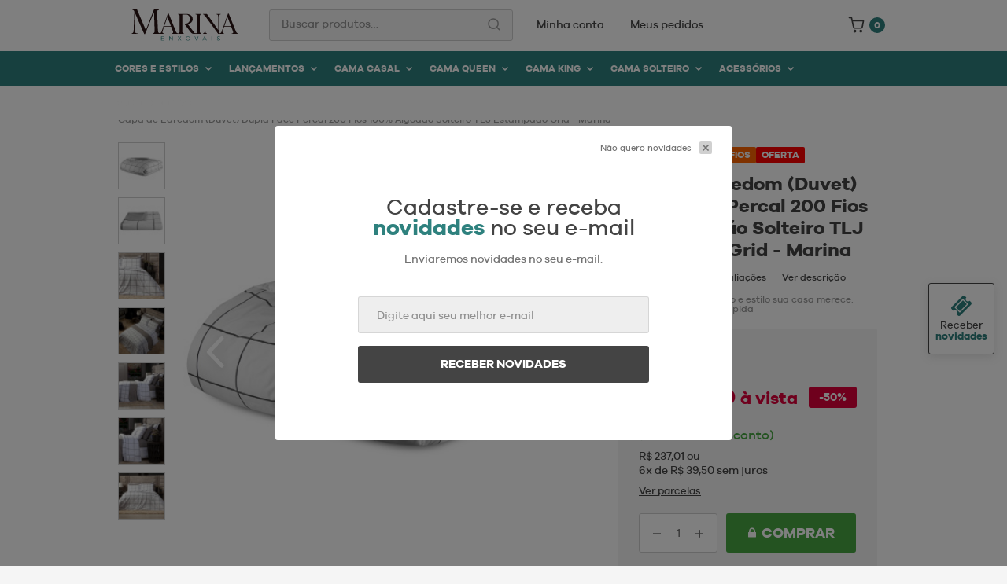

--- FILE ---
content_type: text/html; charset=UTF-8
request_url: https://www.marinaenxovais.com.br/capa-duvet-percal-100-algodao-para-edredom-solteiro-160-x250-tous-les-jours-estampado-grid/p
body_size: 71877
content:
<!DOCTYPE html>
<!--[if lte IE 9]><html class="ie-old" lang="pt-br"><![endif]-->
<!--[if gt IE 9]><html lang="pt-br"><![endif]-->
<html lang="pt-br">
<head>
  <meta charset="utf-8">
<meta http-equiv="X-UA-Compatible" content="IE=edge,chrome=1"><script type="text/javascript">(window.NREUM||(NREUM={})).init={privacy:{cookies_enabled:true},ajax:{deny_list:["bam.nr-data.net"]},feature_flags:["soft_nav"],distributed_tracing:{enabled:true}};(window.NREUM||(NREUM={})).loader_config={agentID:"1133782419",accountID:"2935249",trustKey:"2935249",xpid:"Vg8EVFRXARABVFNSDwACX1EI",licenseKey:"NRJS-1173a7bb9742e987ab2",applicationID:"1020815959",browserID:"1133782419"};;/*! For license information please see nr-loader-spa-1.308.0.min.js.LICENSE.txt */
(()=>{var e,t,r={384:(e,t,r)=>{"use strict";r.d(t,{NT:()=>a,US:()=>u,Zm:()=>o,bQ:()=>d,dV:()=>c,pV:()=>l});var n=r(6154),i=r(1863),s=r(1910);const a={beacon:"bam.nr-data.net",errorBeacon:"bam.nr-data.net"};function o(){return n.gm.NREUM||(n.gm.NREUM={}),void 0===n.gm.newrelic&&(n.gm.newrelic=n.gm.NREUM),n.gm.NREUM}function c(){let e=o();return e.o||(e.o={ST:n.gm.setTimeout,SI:n.gm.setImmediate||n.gm.setInterval,CT:n.gm.clearTimeout,XHR:n.gm.XMLHttpRequest,REQ:n.gm.Request,EV:n.gm.Event,PR:n.gm.Promise,MO:n.gm.MutationObserver,FETCH:n.gm.fetch,WS:n.gm.WebSocket},(0,s.i)(...Object.values(e.o))),e}function d(e,t){let r=o();r.initializedAgents??={},t.initializedAt={ms:(0,i.t)(),date:new Date},r.initializedAgents[e]=t}function u(e,t){o()[e]=t}function l(){return function(){let e=o();const t=e.info||{};e.info={beacon:a.beacon,errorBeacon:a.errorBeacon,...t}}(),function(){let e=o();const t=e.init||{};e.init={...t}}(),c(),function(){let e=o();const t=e.loader_config||{};e.loader_config={...t}}(),o()}},782:(e,t,r)=>{"use strict";r.d(t,{T:()=>n});const n=r(860).K7.pageViewTiming},860:(e,t,r)=>{"use strict";r.d(t,{$J:()=>u,K7:()=>c,P3:()=>d,XX:()=>i,Yy:()=>o,df:()=>s,qY:()=>n,v4:()=>a});const n="events",i="jserrors",s="browser/blobs",a="rum",o="browser/logs",c={ajax:"ajax",genericEvents:"generic_events",jserrors:i,logging:"logging",metrics:"metrics",pageAction:"page_action",pageViewEvent:"page_view_event",pageViewTiming:"page_view_timing",sessionReplay:"session_replay",sessionTrace:"session_trace",softNav:"soft_navigations",spa:"spa"},d={[c.pageViewEvent]:1,[c.pageViewTiming]:2,[c.metrics]:3,[c.jserrors]:4,[c.spa]:5,[c.ajax]:6,[c.sessionTrace]:7,[c.softNav]:8,[c.sessionReplay]:9,[c.logging]:10,[c.genericEvents]:11},u={[c.pageViewEvent]:a,[c.pageViewTiming]:n,[c.ajax]:n,[c.spa]:n,[c.softNav]:n,[c.metrics]:i,[c.jserrors]:i,[c.sessionTrace]:s,[c.sessionReplay]:s,[c.logging]:o,[c.genericEvents]:"ins"}},944:(e,t,r)=>{"use strict";r.d(t,{R:()=>i});var n=r(3241);function i(e,t){"function"==typeof console.debug&&(console.debug("New Relic Warning: https://github.com/newrelic/newrelic-browser-agent/blob/main/docs/warning-codes.md#".concat(e),t),(0,n.W)({agentIdentifier:null,drained:null,type:"data",name:"warn",feature:"warn",data:{code:e,secondary:t}}))}},993:(e,t,r)=>{"use strict";r.d(t,{A$:()=>s,ET:()=>a,TZ:()=>o,p_:()=>i});var n=r(860);const i={ERROR:"ERROR",WARN:"WARN",INFO:"INFO",DEBUG:"DEBUG",TRACE:"TRACE"},s={OFF:0,ERROR:1,WARN:2,INFO:3,DEBUG:4,TRACE:5},a="log",o=n.K7.logging},1541:(e,t,r)=>{"use strict";r.d(t,{U:()=>i,f:()=>n});const n={MFE:"MFE",BA:"BA"};function i(e,t){if(2!==t?.harvestEndpointVersion)return{};const r=t.agentRef.runtime.appMetadata.agents[0].entityGuid;return e?{"source.id":e.id,"source.name":e.name,"source.type":e.type,"parent.id":e.parent?.id||r,"parent.type":e.parent?.type||n.BA}:{"entity.guid":r,appId:t.agentRef.info.applicationID}}},1687:(e,t,r)=>{"use strict";r.d(t,{Ak:()=>d,Ze:()=>h,x3:()=>u});var n=r(3241),i=r(7836),s=r(3606),a=r(860),o=r(2646);const c={};function d(e,t){const r={staged:!1,priority:a.P3[t]||0};l(e),c[e].get(t)||c[e].set(t,r)}function u(e,t){e&&c[e]&&(c[e].get(t)&&c[e].delete(t),p(e,t,!1),c[e].size&&f(e))}function l(e){if(!e)throw new Error("agentIdentifier required");c[e]||(c[e]=new Map)}function h(e="",t="feature",r=!1){if(l(e),!e||!c[e].get(t)||r)return p(e,t);c[e].get(t).staged=!0,f(e)}function f(e){const t=Array.from(c[e]);t.every(([e,t])=>t.staged)&&(t.sort((e,t)=>e[1].priority-t[1].priority),t.forEach(([t])=>{c[e].delete(t),p(e,t)}))}function p(e,t,r=!0){const a=e?i.ee.get(e):i.ee,c=s.i.handlers;if(!a.aborted&&a.backlog&&c){if((0,n.W)({agentIdentifier:e,type:"lifecycle",name:"drain",feature:t}),r){const e=a.backlog[t],r=c[t];if(r){for(let t=0;e&&t<e.length;++t)g(e[t],r);Object.entries(r).forEach(([e,t])=>{Object.values(t||{}).forEach(t=>{t[0]?.on&&t[0]?.context()instanceof o.y&&t[0].on(e,t[1])})})}}a.isolatedBacklog||delete c[t],a.backlog[t]=null,a.emit("drain-"+t,[])}}function g(e,t){var r=e[1];Object.values(t[r]||{}).forEach(t=>{var r=e[0];if(t[0]===r){var n=t[1],i=e[3],s=e[2];n.apply(i,s)}})}},1738:(e,t,r)=>{"use strict";r.d(t,{U:()=>f,Y:()=>h});var n=r(3241),i=r(9908),s=r(1863),a=r(944),o=r(5701),c=r(3969),d=r(8362),u=r(860),l=r(4261);function h(e,t,r,s){const h=s||r;!h||h[e]&&h[e]!==d.d.prototype[e]||(h[e]=function(){(0,i.p)(c.xV,["API/"+e+"/called"],void 0,u.K7.metrics,r.ee),(0,n.W)({agentIdentifier:r.agentIdentifier,drained:!!o.B?.[r.agentIdentifier],type:"data",name:"api",feature:l.Pl+e,data:{}});try{return t.apply(this,arguments)}catch(e){(0,a.R)(23,e)}})}function f(e,t,r,n,a){const o=e.info;null===r?delete o.jsAttributes[t]:o.jsAttributes[t]=r,(a||null===r)&&(0,i.p)(l.Pl+n,[(0,s.t)(),t,r],void 0,"session",e.ee)}},1741:(e,t,r)=>{"use strict";r.d(t,{W:()=>s});var n=r(944),i=r(4261);class s{#e(e,...t){if(this[e]!==s.prototype[e])return this[e](...t);(0,n.R)(35,e)}addPageAction(e,t){return this.#e(i.hG,e,t)}register(e){return this.#e(i.eY,e)}recordCustomEvent(e,t){return this.#e(i.fF,e,t)}setPageViewName(e,t){return this.#e(i.Fw,e,t)}setCustomAttribute(e,t,r){return this.#e(i.cD,e,t,r)}noticeError(e,t){return this.#e(i.o5,e,t)}setUserId(e,t=!1){return this.#e(i.Dl,e,t)}setApplicationVersion(e){return this.#e(i.nb,e)}setErrorHandler(e){return this.#e(i.bt,e)}addRelease(e,t){return this.#e(i.k6,e,t)}log(e,t){return this.#e(i.$9,e,t)}start(){return this.#e(i.d3)}finished(e){return this.#e(i.BL,e)}recordReplay(){return this.#e(i.CH)}pauseReplay(){return this.#e(i.Tb)}addToTrace(e){return this.#e(i.U2,e)}setCurrentRouteName(e){return this.#e(i.PA,e)}interaction(e){return this.#e(i.dT,e)}wrapLogger(e,t,r){return this.#e(i.Wb,e,t,r)}measure(e,t){return this.#e(i.V1,e,t)}consent(e){return this.#e(i.Pv,e)}}},1863:(e,t,r)=>{"use strict";function n(){return Math.floor(performance.now())}r.d(t,{t:()=>n})},1910:(e,t,r)=>{"use strict";r.d(t,{i:()=>s});var n=r(944);const i=new Map;function s(...e){return e.every(e=>{if(i.has(e))return i.get(e);const t="function"==typeof e?e.toString():"",r=t.includes("[native code]"),s=t.includes("nrWrapper");return r||s||(0,n.R)(64,e?.name||t),i.set(e,r),r})}},2555:(e,t,r)=>{"use strict";r.d(t,{D:()=>o,f:()=>a});var n=r(384),i=r(8122);const s={beacon:n.NT.beacon,errorBeacon:n.NT.errorBeacon,licenseKey:void 0,applicationID:void 0,sa:void 0,queueTime:void 0,applicationTime:void 0,ttGuid:void 0,user:void 0,account:void 0,product:void 0,extra:void 0,jsAttributes:{},userAttributes:void 0,atts:void 0,transactionName:void 0,tNamePlain:void 0};function a(e){try{return!!e.licenseKey&&!!e.errorBeacon&&!!e.applicationID}catch(e){return!1}}const o=e=>(0,i.a)(e,s)},2614:(e,t,r)=>{"use strict";r.d(t,{BB:()=>a,H3:()=>n,g:()=>d,iL:()=>c,tS:()=>o,uh:()=>i,wk:()=>s});const n="NRBA",i="SESSION",s=144e5,a=18e5,o={STARTED:"session-started",PAUSE:"session-pause",RESET:"session-reset",RESUME:"session-resume",UPDATE:"session-update"},c={SAME_TAB:"same-tab",CROSS_TAB:"cross-tab"},d={OFF:0,FULL:1,ERROR:2}},2646:(e,t,r)=>{"use strict";r.d(t,{y:()=>n});class n{constructor(e){this.contextId=e}}},2843:(e,t,r)=>{"use strict";r.d(t,{G:()=>s,u:()=>i});var n=r(3878);function i(e,t=!1,r,i){(0,n.DD)("visibilitychange",function(){if(t)return void("hidden"===document.visibilityState&&e());e(document.visibilityState)},r,i)}function s(e,t,r){(0,n.sp)("pagehide",e,t,r)}},3241:(e,t,r)=>{"use strict";r.d(t,{W:()=>s});var n=r(6154);const i="newrelic";function s(e={}){try{n.gm.dispatchEvent(new CustomEvent(i,{detail:e}))}catch(e){}}},3304:(e,t,r)=>{"use strict";r.d(t,{A:()=>s});var n=r(7836);const i=()=>{const e=new WeakSet;return(t,r)=>{if("object"==typeof r&&null!==r){if(e.has(r))return;e.add(r)}return r}};function s(e){try{return JSON.stringify(e,i())??""}catch(e){try{n.ee.emit("internal-error",[e])}catch(e){}return""}}},3333:(e,t,r)=>{"use strict";r.d(t,{$v:()=>u,TZ:()=>n,Xh:()=>c,Zp:()=>i,kd:()=>d,mq:()=>o,nf:()=>a,qN:()=>s});const n=r(860).K7.genericEvents,i=["auxclick","click","copy","keydown","paste","scrollend"],s=["focus","blur"],a=4,o=1e3,c=2e3,d=["PageAction","UserAction","BrowserPerformance"],u={RESOURCES:"experimental.resources",REGISTER:"register"}},3434:(e,t,r)=>{"use strict";r.d(t,{Jt:()=>s,YM:()=>d});var n=r(7836),i=r(5607);const s="nr@original:".concat(i.W),a=50;var o=Object.prototype.hasOwnProperty,c=!1;function d(e,t){return e||(e=n.ee),r.inPlace=function(e,t,n,i,s){n||(n="");const a="-"===n.charAt(0);for(let o=0;o<t.length;o++){const c=t[o],d=e[c];l(d)||(e[c]=r(d,a?c+n:n,i,c,s))}},r.flag=s,r;function r(t,r,n,c,d){return l(t)?t:(r||(r=""),nrWrapper[s]=t,function(e,t,r){if(Object.defineProperty&&Object.keys)try{return Object.keys(e).forEach(function(r){Object.defineProperty(t,r,{get:function(){return e[r]},set:function(t){return e[r]=t,t}})}),t}catch(e){u([e],r)}for(var n in e)o.call(e,n)&&(t[n]=e[n])}(t,nrWrapper,e),nrWrapper);function nrWrapper(){var s,o,l,h;let f;try{o=this,s=[...arguments],l="function"==typeof n?n(s,o):n||{}}catch(t){u([t,"",[s,o,c],l],e)}i(r+"start",[s,o,c],l,d);const p=performance.now();let g;try{return h=t.apply(o,s),g=performance.now(),h}catch(e){throw g=performance.now(),i(r+"err",[s,o,e],l,d),f=e,f}finally{const e=g-p,t={start:p,end:g,duration:e,isLongTask:e>=a,methodName:c,thrownError:f};t.isLongTask&&i("long-task",[t,o],l,d),i(r+"end",[s,o,h],l,d)}}}function i(r,n,i,s){if(!c||t){var a=c;c=!0;try{e.emit(r,n,i,t,s)}catch(t){u([t,r,n,i],e)}c=a}}}function u(e,t){t||(t=n.ee);try{t.emit("internal-error",e)}catch(e){}}function l(e){return!(e&&"function"==typeof e&&e.apply&&!e[s])}},3606:(e,t,r)=>{"use strict";r.d(t,{i:()=>s});var n=r(9908);s.on=a;var i=s.handlers={};function s(e,t,r,s){a(s||n.d,i,e,t,r)}function a(e,t,r,i,s){s||(s="feature"),e||(e=n.d);var a=t[s]=t[s]||{};(a[r]=a[r]||[]).push([e,i])}},3738:(e,t,r)=>{"use strict";r.d(t,{He:()=>i,Kp:()=>o,Lc:()=>d,Rz:()=>u,TZ:()=>n,bD:()=>s,d3:()=>a,jx:()=>l,sl:()=>h,uP:()=>c});const n=r(860).K7.sessionTrace,i="bstResource",s="resource",a="-start",o="-end",c="fn"+a,d="fn"+o,u="pushState",l=1e3,h=3e4},3785:(e,t,r)=>{"use strict";r.d(t,{R:()=>c,b:()=>d});var n=r(9908),i=r(1863),s=r(860),a=r(3969),o=r(993);function c(e,t,r={},c=o.p_.INFO,d=!0,u,l=(0,i.t)()){(0,n.p)(a.xV,["API/logging/".concat(c.toLowerCase(),"/called")],void 0,s.K7.metrics,e),(0,n.p)(o.ET,[l,t,r,c,d,u],void 0,s.K7.logging,e)}function d(e){return"string"==typeof e&&Object.values(o.p_).some(t=>t===e.toUpperCase().trim())}},3878:(e,t,r)=>{"use strict";function n(e,t){return{capture:e,passive:!1,signal:t}}function i(e,t,r=!1,i){window.addEventListener(e,t,n(r,i))}function s(e,t,r=!1,i){document.addEventListener(e,t,n(r,i))}r.d(t,{DD:()=>s,jT:()=>n,sp:()=>i})},3962:(e,t,r)=>{"use strict";r.d(t,{AM:()=>a,O2:()=>l,OV:()=>s,Qu:()=>h,TZ:()=>c,ih:()=>f,pP:()=>o,t1:()=>u,tC:()=>i,wD:()=>d});var n=r(860);const i=["click","keydown","submit"],s="popstate",a="api",o="initialPageLoad",c=n.K7.softNav,d=5e3,u=500,l={INITIAL_PAGE_LOAD:"",ROUTE_CHANGE:1,UNSPECIFIED:2},h={INTERACTION:1,AJAX:2,CUSTOM_END:3,CUSTOM_TRACER:4},f={IP:"in progress",PF:"pending finish",FIN:"finished",CAN:"cancelled"}},3969:(e,t,r)=>{"use strict";r.d(t,{TZ:()=>n,XG:()=>o,rs:()=>i,xV:()=>a,z_:()=>s});const n=r(860).K7.metrics,i="sm",s="cm",a="storeSupportabilityMetrics",o="storeEventMetrics"},4234:(e,t,r)=>{"use strict";r.d(t,{W:()=>s});var n=r(7836),i=r(1687);class s{constructor(e,t){this.agentIdentifier=e,this.ee=n.ee.get(e),this.featureName=t,this.blocked=!1}deregisterDrain(){(0,i.x3)(this.agentIdentifier,this.featureName)}}},4261:(e,t,r)=>{"use strict";r.d(t,{$9:()=>u,BL:()=>c,CH:()=>p,Dl:()=>R,Fw:()=>w,PA:()=>v,Pl:()=>n,Pv:()=>A,Tb:()=>h,U2:()=>a,V1:()=>E,Wb:()=>T,bt:()=>y,cD:()=>b,d3:()=>x,dT:()=>d,eY:()=>g,fF:()=>f,hG:()=>s,hw:()=>i,k6:()=>o,nb:()=>m,o5:()=>l});const n="api-",i=n+"ixn-",s="addPageAction",a="addToTrace",o="addRelease",c="finished",d="interaction",u="log",l="noticeError",h="pauseReplay",f="recordCustomEvent",p="recordReplay",g="register",m="setApplicationVersion",v="setCurrentRouteName",b="setCustomAttribute",y="setErrorHandler",w="setPageViewName",R="setUserId",x="start",T="wrapLogger",E="measure",A="consent"},5205:(e,t,r)=>{"use strict";r.d(t,{j:()=>S});var n=r(384),i=r(1741);var s=r(2555),a=r(3333);const o=e=>{if(!e||"string"!=typeof e)return!1;try{document.createDocumentFragment().querySelector(e)}catch{return!1}return!0};var c=r(2614),d=r(944),u=r(8122);const l="[data-nr-mask]",h=e=>(0,u.a)(e,(()=>{const e={feature_flags:[],experimental:{allow_registered_children:!1,resources:!1},mask_selector:"*",block_selector:"[data-nr-block]",mask_input_options:{color:!1,date:!1,"datetime-local":!1,email:!1,month:!1,number:!1,range:!1,search:!1,tel:!1,text:!1,time:!1,url:!1,week:!1,textarea:!1,select:!1,password:!0}};return{ajax:{deny_list:void 0,block_internal:!0,enabled:!0,autoStart:!0},api:{get allow_registered_children(){return e.feature_flags.includes(a.$v.REGISTER)||e.experimental.allow_registered_children},set allow_registered_children(t){e.experimental.allow_registered_children=t},duplicate_registered_data:!1},browser_consent_mode:{enabled:!1},distributed_tracing:{enabled:void 0,exclude_newrelic_header:void 0,cors_use_newrelic_header:void 0,cors_use_tracecontext_headers:void 0,allowed_origins:void 0},get feature_flags(){return e.feature_flags},set feature_flags(t){e.feature_flags=t},generic_events:{enabled:!0,autoStart:!0},harvest:{interval:30},jserrors:{enabled:!0,autoStart:!0},logging:{enabled:!0,autoStart:!0},metrics:{enabled:!0,autoStart:!0},obfuscate:void 0,page_action:{enabled:!0},page_view_event:{enabled:!0,autoStart:!0},page_view_timing:{enabled:!0,autoStart:!0},performance:{capture_marks:!1,capture_measures:!1,capture_detail:!0,resources:{get enabled(){return e.feature_flags.includes(a.$v.RESOURCES)||e.experimental.resources},set enabled(t){e.experimental.resources=t},asset_types:[],first_party_domains:[],ignore_newrelic:!0}},privacy:{cookies_enabled:!0},proxy:{assets:void 0,beacon:void 0},session:{expiresMs:c.wk,inactiveMs:c.BB},session_replay:{autoStart:!0,enabled:!1,preload:!1,sampling_rate:10,error_sampling_rate:100,collect_fonts:!1,inline_images:!1,fix_stylesheets:!0,mask_all_inputs:!0,get mask_text_selector(){return e.mask_selector},set mask_text_selector(t){o(t)?e.mask_selector="".concat(t,",").concat(l):""===t||null===t?e.mask_selector=l:(0,d.R)(5,t)},get block_class(){return"nr-block"},get ignore_class(){return"nr-ignore"},get mask_text_class(){return"nr-mask"},get block_selector(){return e.block_selector},set block_selector(t){o(t)?e.block_selector+=",".concat(t):""!==t&&(0,d.R)(6,t)},get mask_input_options(){return e.mask_input_options},set mask_input_options(t){t&&"object"==typeof t?e.mask_input_options={...t,password:!0}:(0,d.R)(7,t)}},session_trace:{enabled:!0,autoStart:!0},soft_navigations:{enabled:!0,autoStart:!0},spa:{enabled:!0,autoStart:!0},ssl:void 0,user_actions:{enabled:!0,elementAttributes:["id","className","tagName","type"]}}})());var f=r(6154),p=r(9324);let g=0;const m={buildEnv:p.F3,distMethod:p.Xs,version:p.xv,originTime:f.WN},v={consented:!1},b={appMetadata:{},get consented(){return this.session?.state?.consent||v.consented},set consented(e){v.consented=e},customTransaction:void 0,denyList:void 0,disabled:!1,harvester:void 0,isolatedBacklog:!1,isRecording:!1,loaderType:void 0,maxBytes:3e4,obfuscator:void 0,onerror:void 0,ptid:void 0,releaseIds:{},session:void 0,timeKeeper:void 0,registeredEntities:[],jsAttributesMetadata:{bytes:0},get harvestCount(){return++g}},y=e=>{const t=(0,u.a)(e,b),r=Object.keys(m).reduce((e,t)=>(e[t]={value:m[t],writable:!1,configurable:!0,enumerable:!0},e),{});return Object.defineProperties(t,r)};var w=r(5701);const R=e=>{const t=e.startsWith("http");e+="/",r.p=t?e:"https://"+e};var x=r(7836),T=r(3241);const E={accountID:void 0,trustKey:void 0,agentID:void 0,licenseKey:void 0,applicationID:void 0,xpid:void 0},A=e=>(0,u.a)(e,E),_=new Set;function S(e,t={},r,a){let{init:o,info:c,loader_config:d,runtime:u={},exposed:l=!0}=t;if(!c){const e=(0,n.pV)();o=e.init,c=e.info,d=e.loader_config}e.init=h(o||{}),e.loader_config=A(d||{}),c.jsAttributes??={},f.bv&&(c.jsAttributes.isWorker=!0),e.info=(0,s.D)(c);const p=e.init,g=[c.beacon,c.errorBeacon];_.has(e.agentIdentifier)||(p.proxy.assets&&(R(p.proxy.assets),g.push(p.proxy.assets)),p.proxy.beacon&&g.push(p.proxy.beacon),e.beacons=[...g],function(e){const t=(0,n.pV)();Object.getOwnPropertyNames(i.W.prototype).forEach(r=>{const n=i.W.prototype[r];if("function"!=typeof n||"constructor"===n)return;let s=t[r];e[r]&&!1!==e.exposed&&"micro-agent"!==e.runtime?.loaderType&&(t[r]=(...t)=>{const n=e[r](...t);return s?s(...t):n})})}(e),(0,n.US)("activatedFeatures",w.B)),u.denyList=[...p.ajax.deny_list||[],...p.ajax.block_internal?g:[]],u.ptid=e.agentIdentifier,u.loaderType=r,e.runtime=y(u),_.has(e.agentIdentifier)||(e.ee=x.ee.get(e.agentIdentifier),e.exposed=l,(0,T.W)({agentIdentifier:e.agentIdentifier,drained:!!w.B?.[e.agentIdentifier],type:"lifecycle",name:"initialize",feature:void 0,data:e.config})),_.add(e.agentIdentifier)}},5270:(e,t,r)=>{"use strict";r.d(t,{Aw:()=>a,SR:()=>s,rF:()=>o});var n=r(384),i=r(7767);function s(e){return!!(0,n.dV)().o.MO&&(0,i.V)(e)&&!0===e?.session_trace.enabled}function a(e){return!0===e?.session_replay.preload&&s(e)}function o(e,t){try{if("string"==typeof t?.type){if("password"===t.type.toLowerCase())return"*".repeat(e?.length||0);if(void 0!==t?.dataset?.nrUnmask||t?.classList?.contains("nr-unmask"))return e}}catch(e){}return"string"==typeof e?e.replace(/[\S]/g,"*"):"*".repeat(e?.length||0)}},5289:(e,t,r)=>{"use strict";r.d(t,{GG:()=>a,Qr:()=>c,sB:()=>o});var n=r(3878),i=r(6389);function s(){return"undefined"==typeof document||"complete"===document.readyState}function a(e,t){if(s())return e();const r=(0,i.J)(e),a=setInterval(()=>{s()&&(clearInterval(a),r())},500);(0,n.sp)("load",r,t)}function o(e){if(s())return e();(0,n.DD)("DOMContentLoaded",e)}function c(e){if(s())return e();(0,n.sp)("popstate",e)}},5607:(e,t,r)=>{"use strict";r.d(t,{W:()=>n});const n=(0,r(9566).bz)()},5701:(e,t,r)=>{"use strict";r.d(t,{B:()=>s,t:()=>a});var n=r(3241);const i=new Set,s={};function a(e,t){const r=t.agentIdentifier;s[r]??={},e&&"object"==typeof e&&(i.has(r)||(t.ee.emit("rumresp",[e]),s[r]=e,i.add(r),(0,n.W)({agentIdentifier:r,loaded:!0,drained:!0,type:"lifecycle",name:"load",feature:void 0,data:e})))}},6154:(e,t,r)=>{"use strict";r.d(t,{OF:()=>d,RI:()=>i,WN:()=>h,bv:()=>s,eN:()=>f,gm:()=>a,lR:()=>l,m:()=>c,mw:()=>o,sb:()=>u});var n=r(1863);const i="undefined"!=typeof window&&!!window.document,s="undefined"!=typeof WorkerGlobalScope&&("undefined"!=typeof self&&self instanceof WorkerGlobalScope&&self.navigator instanceof WorkerNavigator||"undefined"!=typeof globalThis&&globalThis instanceof WorkerGlobalScope&&globalThis.navigator instanceof WorkerNavigator),a=i?window:"undefined"!=typeof WorkerGlobalScope&&("undefined"!=typeof self&&self instanceof WorkerGlobalScope&&self||"undefined"!=typeof globalThis&&globalThis instanceof WorkerGlobalScope&&globalThis),o=Boolean("hidden"===a?.document?.visibilityState),c=""+a?.location,d=/iPad|iPhone|iPod/.test(a.navigator?.userAgent),u=d&&"undefined"==typeof SharedWorker,l=(()=>{const e=a.navigator?.userAgent?.match(/Firefox[/\s](\d+\.\d+)/);return Array.isArray(e)&&e.length>=2?+e[1]:0})(),h=Date.now()-(0,n.t)(),f=()=>"undefined"!=typeof PerformanceNavigationTiming&&a?.performance?.getEntriesByType("navigation")?.[0]?.responseStart},6344:(e,t,r)=>{"use strict";r.d(t,{BB:()=>u,Qb:()=>l,TZ:()=>i,Ug:()=>a,Vh:()=>s,_s:()=>o,bc:()=>d,yP:()=>c});var n=r(2614);const i=r(860).K7.sessionReplay,s="errorDuringReplay",a=.12,o={DomContentLoaded:0,Load:1,FullSnapshot:2,IncrementalSnapshot:3,Meta:4,Custom:5},c={[n.g.ERROR]:15e3,[n.g.FULL]:3e5,[n.g.OFF]:0},d={RESET:{message:"Session was reset",sm:"Reset"},IMPORT:{message:"Recorder failed to import",sm:"Import"},TOO_MANY:{message:"429: Too Many Requests",sm:"Too-Many"},TOO_BIG:{message:"Payload was too large",sm:"Too-Big"},CROSS_TAB:{message:"Session Entity was set to OFF on another tab",sm:"Cross-Tab"},ENTITLEMENTS:{message:"Session Replay is not allowed and will not be started",sm:"Entitlement"}},u=5e3,l={API:"api",RESUME:"resume",SWITCH_TO_FULL:"switchToFull",INITIALIZE:"initialize",PRELOAD:"preload"}},6389:(e,t,r)=>{"use strict";function n(e,t=500,r={}){const n=r?.leading||!1;let i;return(...r)=>{n&&void 0===i&&(e.apply(this,r),i=setTimeout(()=>{i=clearTimeout(i)},t)),n||(clearTimeout(i),i=setTimeout(()=>{e.apply(this,r)},t))}}function i(e){let t=!1;return(...r)=>{t||(t=!0,e.apply(this,r))}}r.d(t,{J:()=>i,s:()=>n})},6630:(e,t,r)=>{"use strict";r.d(t,{T:()=>n});const n=r(860).K7.pageViewEvent},6774:(e,t,r)=>{"use strict";r.d(t,{T:()=>n});const n=r(860).K7.jserrors},7295:(e,t,r)=>{"use strict";r.d(t,{Xv:()=>a,gX:()=>i,iW:()=>s});var n=[];function i(e){if(!e||s(e))return!1;if(0===n.length)return!0;if("*"===n[0].hostname)return!1;for(var t=0;t<n.length;t++){var r=n[t];if(r.hostname.test(e.hostname)&&r.pathname.test(e.pathname))return!1}return!0}function s(e){return void 0===e.hostname}function a(e){if(n=[],e&&e.length)for(var t=0;t<e.length;t++){let r=e[t];if(!r)continue;if("*"===r)return void(n=[{hostname:"*"}]);0===r.indexOf("http://")?r=r.substring(7):0===r.indexOf("https://")&&(r=r.substring(8));const i=r.indexOf("/");let s,a;i>0?(s=r.substring(0,i),a=r.substring(i)):(s=r,a="*");let[c]=s.split(":");n.push({hostname:o(c),pathname:o(a,!0)})}}function o(e,t=!1){const r=e.replace(/[.+?^${}()|[\]\\]/g,e=>"\\"+e).replace(/\*/g,".*?");return new RegExp((t?"^":"")+r+"$")}},7485:(e,t,r)=>{"use strict";r.d(t,{D:()=>i});var n=r(6154);function i(e){if(0===(e||"").indexOf("data:"))return{protocol:"data"};try{const t=new URL(e,location.href),r={port:t.port,hostname:t.hostname,pathname:t.pathname,search:t.search,protocol:t.protocol.slice(0,t.protocol.indexOf(":")),sameOrigin:t.protocol===n.gm?.location?.protocol&&t.host===n.gm?.location?.host};return r.port&&""!==r.port||("http:"===t.protocol&&(r.port="80"),"https:"===t.protocol&&(r.port="443")),r.pathname&&""!==r.pathname?r.pathname.startsWith("/")||(r.pathname="/".concat(r.pathname)):r.pathname="/",r}catch(e){return{}}}},7699:(e,t,r)=>{"use strict";r.d(t,{It:()=>s,KC:()=>o,No:()=>i,qh:()=>a});var n=r(860);const i=16e3,s=1e6,a="SESSION_ERROR",o={[n.K7.logging]:!0,[n.K7.genericEvents]:!1,[n.K7.jserrors]:!1,[n.K7.ajax]:!1}},7767:(e,t,r)=>{"use strict";r.d(t,{V:()=>i});var n=r(6154);const i=e=>n.RI&&!0===e?.privacy.cookies_enabled},7836:(e,t,r)=>{"use strict";r.d(t,{P:()=>o,ee:()=>c});var n=r(384),i=r(8990),s=r(2646),a=r(5607);const o="nr@context:".concat(a.W),c=function e(t,r){var n={},a={},u={},l=!1;try{l=16===r.length&&d.initializedAgents?.[r]?.runtime.isolatedBacklog}catch(e){}var h={on:p,addEventListener:p,removeEventListener:function(e,t){var r=n[e];if(!r)return;for(var i=0;i<r.length;i++)r[i]===t&&r.splice(i,1)},emit:function(e,r,n,i,s){!1!==s&&(s=!0);if(c.aborted&&!i)return;t&&s&&t.emit(e,r,n);var o=f(n);g(e).forEach(e=>{e.apply(o,r)});var d=v()[a[e]];d&&d.push([h,e,r,o]);return o},get:m,listeners:g,context:f,buffer:function(e,t){const r=v();if(t=t||"feature",h.aborted)return;Object.entries(e||{}).forEach(([e,n])=>{a[n]=t,t in r||(r[t]=[])})},abort:function(){h._aborted=!0,Object.keys(h.backlog).forEach(e=>{delete h.backlog[e]})},isBuffering:function(e){return!!v()[a[e]]},debugId:r,backlog:l?{}:t&&"object"==typeof t.backlog?t.backlog:{},isolatedBacklog:l};return Object.defineProperty(h,"aborted",{get:()=>{let e=h._aborted||!1;return e||(t&&(e=t.aborted),e)}}),h;function f(e){return e&&e instanceof s.y?e:e?(0,i.I)(e,o,()=>new s.y(o)):new s.y(o)}function p(e,t){n[e]=g(e).concat(t)}function g(e){return n[e]||[]}function m(t){return u[t]=u[t]||e(h,t)}function v(){return h.backlog}}(void 0,"globalEE"),d=(0,n.Zm)();d.ee||(d.ee=c)},8122:(e,t,r)=>{"use strict";r.d(t,{a:()=>i});var n=r(944);function i(e,t){try{if(!e||"object"!=typeof e)return(0,n.R)(3);if(!t||"object"!=typeof t)return(0,n.R)(4);const r=Object.create(Object.getPrototypeOf(t),Object.getOwnPropertyDescriptors(t)),s=0===Object.keys(r).length?e:r;for(let a in s)if(void 0!==e[a])try{if(null===e[a]){r[a]=null;continue}Array.isArray(e[a])&&Array.isArray(t[a])?r[a]=Array.from(new Set([...e[a],...t[a]])):"object"==typeof e[a]&&"object"==typeof t[a]?r[a]=i(e[a],t[a]):r[a]=e[a]}catch(e){r[a]||(0,n.R)(1,e)}return r}catch(e){(0,n.R)(2,e)}}},8139:(e,t,r)=>{"use strict";r.d(t,{u:()=>h});var n=r(7836),i=r(3434),s=r(8990),a=r(6154);const o={},c=a.gm.XMLHttpRequest,d="addEventListener",u="removeEventListener",l="nr@wrapped:".concat(n.P);function h(e){var t=function(e){return(e||n.ee).get("events")}(e);if(o[t.debugId]++)return t;o[t.debugId]=1;var r=(0,i.YM)(t,!0);function h(e){r.inPlace(e,[d,u],"-",p)}function p(e,t){return e[1]}return"getPrototypeOf"in Object&&(a.RI&&f(document,h),c&&f(c.prototype,h),f(a.gm,h)),t.on(d+"-start",function(e,t){var n=e[1];if(null!==n&&("function"==typeof n||"object"==typeof n)&&"newrelic"!==e[0]){var i=(0,s.I)(n,l,function(){var e={object:function(){if("function"!=typeof n.handleEvent)return;return n.handleEvent.apply(n,arguments)},function:n}[typeof n];return e?r(e,"fn-",null,e.name||"anonymous"):n});this.wrapped=e[1]=i}}),t.on(u+"-start",function(e){e[1]=this.wrapped||e[1]}),t}function f(e,t,...r){let n=e;for(;"object"==typeof n&&!Object.prototype.hasOwnProperty.call(n,d);)n=Object.getPrototypeOf(n);n&&t(n,...r)}},8362:(e,t,r)=>{"use strict";r.d(t,{d:()=>s});var n=r(9566),i=r(1741);class s extends i.W{agentIdentifier=(0,n.LA)(16)}},8374:(e,t,r)=>{r.nc=(()=>{try{return document?.currentScript?.nonce}catch(e){}return""})()},8990:(e,t,r)=>{"use strict";r.d(t,{I:()=>i});var n=Object.prototype.hasOwnProperty;function i(e,t,r){if(n.call(e,t))return e[t];var i=r();if(Object.defineProperty&&Object.keys)try{return Object.defineProperty(e,t,{value:i,writable:!0,enumerable:!1}),i}catch(e){}return e[t]=i,i}},9119:(e,t,r)=>{"use strict";r.d(t,{L:()=>s});var n=/([^?#]*)[^#]*(#[^?]*|$).*/,i=/([^?#]*)().*/;function s(e,t){return e?e.replace(t?n:i,"$1$2"):e}},9300:(e,t,r)=>{"use strict";r.d(t,{T:()=>n});const n=r(860).K7.ajax},9324:(e,t,r)=>{"use strict";r.d(t,{AJ:()=>a,F3:()=>i,Xs:()=>s,Yq:()=>o,xv:()=>n});const n="1.308.0",i="PROD",s="CDN",a="@newrelic/rrweb",o="1.0.1"},9566:(e,t,r)=>{"use strict";r.d(t,{LA:()=>o,ZF:()=>c,bz:()=>a,el:()=>d});var n=r(6154);const i="xxxxxxxx-xxxx-4xxx-yxxx-xxxxxxxxxxxx";function s(e,t){return e?15&e[t]:16*Math.random()|0}function a(){const e=n.gm?.crypto||n.gm?.msCrypto;let t,r=0;return e&&e.getRandomValues&&(t=e.getRandomValues(new Uint8Array(30))),i.split("").map(e=>"x"===e?s(t,r++).toString(16):"y"===e?(3&s()|8).toString(16):e).join("")}function o(e){const t=n.gm?.crypto||n.gm?.msCrypto;let r,i=0;t&&t.getRandomValues&&(r=t.getRandomValues(new Uint8Array(e)));const a=[];for(var o=0;o<e;o++)a.push(s(r,i++).toString(16));return a.join("")}function c(){return o(16)}function d(){return o(32)}},9908:(e,t,r)=>{"use strict";r.d(t,{d:()=>n,p:()=>i});var n=r(7836).ee.get("handle");function i(e,t,r,i,s){s?(s.buffer([e],i),s.emit(e,t,r)):(n.buffer([e],i),n.emit(e,t,r))}}},n={};function i(e){var t=n[e];if(void 0!==t)return t.exports;var s=n[e]={exports:{}};return r[e](s,s.exports,i),s.exports}i.m=r,i.d=(e,t)=>{for(var r in t)i.o(t,r)&&!i.o(e,r)&&Object.defineProperty(e,r,{enumerable:!0,get:t[r]})},i.f={},i.e=e=>Promise.all(Object.keys(i.f).reduce((t,r)=>(i.f[r](e,t),t),[])),i.u=e=>({212:"nr-spa-compressor",249:"nr-spa-recorder",478:"nr-spa"}[e]+"-1.308.0.min.js"),i.o=(e,t)=>Object.prototype.hasOwnProperty.call(e,t),e={},t="NRBA-1.308.0.PROD:",i.l=(r,n,s,a)=>{if(e[r])e[r].push(n);else{var o,c;if(void 0!==s)for(var d=document.getElementsByTagName("script"),u=0;u<d.length;u++){var l=d[u];if(l.getAttribute("src")==r||l.getAttribute("data-webpack")==t+s){o=l;break}}if(!o){c=!0;var h={478:"sha512-RSfSVnmHk59T/uIPbdSE0LPeqcEdF4/+XhfJdBuccH5rYMOEZDhFdtnh6X6nJk7hGpzHd9Ujhsy7lZEz/ORYCQ==",249:"sha512-ehJXhmntm85NSqW4MkhfQqmeKFulra3klDyY0OPDUE+sQ3GokHlPh1pmAzuNy//3j4ac6lzIbmXLvGQBMYmrkg==",212:"sha512-B9h4CR46ndKRgMBcK+j67uSR2RCnJfGefU+A7FrgR/k42ovXy5x/MAVFiSvFxuVeEk/pNLgvYGMp1cBSK/G6Fg=="};(o=document.createElement("script")).charset="utf-8",i.nc&&o.setAttribute("nonce",i.nc),o.setAttribute("data-webpack",t+s),o.src=r,0!==o.src.indexOf(window.location.origin+"/")&&(o.crossOrigin="anonymous"),h[a]&&(o.integrity=h[a])}e[r]=[n];var f=(t,n)=>{o.onerror=o.onload=null,clearTimeout(p);var i=e[r];if(delete e[r],o.parentNode&&o.parentNode.removeChild(o),i&&i.forEach(e=>e(n)),t)return t(n)},p=setTimeout(f.bind(null,void 0,{type:"timeout",target:o}),12e4);o.onerror=f.bind(null,o.onerror),o.onload=f.bind(null,o.onload),c&&document.head.appendChild(o)}},i.r=e=>{"undefined"!=typeof Symbol&&Symbol.toStringTag&&Object.defineProperty(e,Symbol.toStringTag,{value:"Module"}),Object.defineProperty(e,"__esModule",{value:!0})},i.p="https://js-agent.newrelic.com/",(()=>{var e={38:0,788:0};i.f.j=(t,r)=>{var n=i.o(e,t)?e[t]:void 0;if(0!==n)if(n)r.push(n[2]);else{var s=new Promise((r,i)=>n=e[t]=[r,i]);r.push(n[2]=s);var a=i.p+i.u(t),o=new Error;i.l(a,r=>{if(i.o(e,t)&&(0!==(n=e[t])&&(e[t]=void 0),n)){var s=r&&("load"===r.type?"missing":r.type),a=r&&r.target&&r.target.src;o.message="Loading chunk "+t+" failed: ("+s+": "+a+")",o.name="ChunkLoadError",o.type=s,o.request=a,n[1](o)}},"chunk-"+t,t)}};var t=(t,r)=>{var n,s,[a,o,c]=r,d=0;if(a.some(t=>0!==e[t])){for(n in o)i.o(o,n)&&(i.m[n]=o[n]);if(c)c(i)}for(t&&t(r);d<a.length;d++)s=a[d],i.o(e,s)&&e[s]&&e[s][0](),e[s]=0},r=self["webpackChunk:NRBA-1.308.0.PROD"]=self["webpackChunk:NRBA-1.308.0.PROD"]||[];r.forEach(t.bind(null,0)),r.push=t.bind(null,r.push.bind(r))})(),(()=>{"use strict";i(8374);var e=i(8362),t=i(860);const r=Object.values(t.K7);var n=i(5205);var s=i(9908),a=i(1863),o=i(4261),c=i(1738);var d=i(1687),u=i(4234),l=i(5289),h=i(6154),f=i(944),p=i(5270),g=i(7767),m=i(6389),v=i(7699);class b extends u.W{constructor(e,t){super(e.agentIdentifier,t),this.agentRef=e,this.abortHandler=void 0,this.featAggregate=void 0,this.loadedSuccessfully=void 0,this.onAggregateImported=new Promise(e=>{this.loadedSuccessfully=e}),this.deferred=Promise.resolve(),!1===e.init[this.featureName].autoStart?this.deferred=new Promise((t,r)=>{this.ee.on("manual-start-all",(0,m.J)(()=>{(0,d.Ak)(e.agentIdentifier,this.featureName),t()}))}):(0,d.Ak)(e.agentIdentifier,t)}importAggregator(e,t,r={}){if(this.featAggregate)return;const n=async()=>{let n;await this.deferred;try{if((0,g.V)(e.init)){const{setupAgentSession:t}=await i.e(478).then(i.bind(i,8766));n=t(e)}}catch(e){(0,f.R)(20,e),this.ee.emit("internal-error",[e]),(0,s.p)(v.qh,[e],void 0,this.featureName,this.ee)}try{if(!this.#t(this.featureName,n,e.init))return(0,d.Ze)(this.agentIdentifier,this.featureName),void this.loadedSuccessfully(!1);const{Aggregate:i}=await t();this.featAggregate=new i(e,r),e.runtime.harvester.initializedAggregates.push(this.featAggregate),this.loadedSuccessfully(!0)}catch(e){(0,f.R)(34,e),this.abortHandler?.(),(0,d.Ze)(this.agentIdentifier,this.featureName,!0),this.loadedSuccessfully(!1),this.ee&&this.ee.abort()}};h.RI?(0,l.GG)(()=>n(),!0):n()}#t(e,r,n){if(this.blocked)return!1;switch(e){case t.K7.sessionReplay:return(0,p.SR)(n)&&!!r;case t.K7.sessionTrace:return!!r;default:return!0}}}var y=i(6630),w=i(2614),R=i(3241);class x extends b{static featureName=y.T;constructor(e){var t;super(e,y.T),this.setupInspectionEvents(e.agentIdentifier),t=e,(0,c.Y)(o.Fw,function(e,r){"string"==typeof e&&("/"!==e.charAt(0)&&(e="/"+e),t.runtime.customTransaction=(r||"http://custom.transaction")+e,(0,s.p)(o.Pl+o.Fw,[(0,a.t)()],void 0,void 0,t.ee))},t),this.importAggregator(e,()=>i.e(478).then(i.bind(i,2467)))}setupInspectionEvents(e){const t=(t,r)=>{t&&(0,R.W)({agentIdentifier:e,timeStamp:t.timeStamp,loaded:"complete"===t.target.readyState,type:"window",name:r,data:t.target.location+""})};(0,l.sB)(e=>{t(e,"DOMContentLoaded")}),(0,l.GG)(e=>{t(e,"load")}),(0,l.Qr)(e=>{t(e,"navigate")}),this.ee.on(w.tS.UPDATE,(t,r)=>{(0,R.W)({agentIdentifier:e,type:"lifecycle",name:"session",data:r})})}}var T=i(384);class E extends e.d{constructor(e){var t;(super(),h.gm)?(this.features={},(0,T.bQ)(this.agentIdentifier,this),this.desiredFeatures=new Set(e.features||[]),this.desiredFeatures.add(x),(0,n.j)(this,e,e.loaderType||"agent"),t=this,(0,c.Y)(o.cD,function(e,r,n=!1){if("string"==typeof e){if(["string","number","boolean"].includes(typeof r)||null===r)return(0,c.U)(t,e,r,o.cD,n);(0,f.R)(40,typeof r)}else(0,f.R)(39,typeof e)},t),function(e){(0,c.Y)(o.Dl,function(t,r=!1){if("string"!=typeof t&&null!==t)return void(0,f.R)(41,typeof t);const n=e.info.jsAttributes["enduser.id"];r&&null!=n&&n!==t?(0,s.p)(o.Pl+"setUserIdAndResetSession",[t],void 0,"session",e.ee):(0,c.U)(e,"enduser.id",t,o.Dl,!0)},e)}(this),function(e){(0,c.Y)(o.nb,function(t){if("string"==typeof t||null===t)return(0,c.U)(e,"application.version",t,o.nb,!1);(0,f.R)(42,typeof t)},e)}(this),function(e){(0,c.Y)(o.d3,function(){e.ee.emit("manual-start-all")},e)}(this),function(e){(0,c.Y)(o.Pv,function(t=!0){if("boolean"==typeof t){if((0,s.p)(o.Pl+o.Pv,[t],void 0,"session",e.ee),e.runtime.consented=t,t){const t=e.features.page_view_event;t.onAggregateImported.then(e=>{const r=t.featAggregate;e&&!r.sentRum&&r.sendRum()})}}else(0,f.R)(65,typeof t)},e)}(this),this.run()):(0,f.R)(21)}get config(){return{info:this.info,init:this.init,loader_config:this.loader_config,runtime:this.runtime}}get api(){return this}run(){try{const e=function(e){const t={};return r.forEach(r=>{t[r]=!!e[r]?.enabled}),t}(this.init),n=[...this.desiredFeatures];n.sort((e,r)=>t.P3[e.featureName]-t.P3[r.featureName]),n.forEach(r=>{if(!e[r.featureName]&&r.featureName!==t.K7.pageViewEvent)return;if(r.featureName===t.K7.spa)return void(0,f.R)(67);const n=function(e){switch(e){case t.K7.ajax:return[t.K7.jserrors];case t.K7.sessionTrace:return[t.K7.ajax,t.K7.pageViewEvent];case t.K7.sessionReplay:return[t.K7.sessionTrace];case t.K7.pageViewTiming:return[t.K7.pageViewEvent];default:return[]}}(r.featureName).filter(e=>!(e in this.features));n.length>0&&(0,f.R)(36,{targetFeature:r.featureName,missingDependencies:n}),this.features[r.featureName]=new r(this)})}catch(e){(0,f.R)(22,e);for(const e in this.features)this.features[e].abortHandler?.();const t=(0,T.Zm)();delete t.initializedAgents[this.agentIdentifier]?.features,delete this.sharedAggregator;return t.ee.get(this.agentIdentifier).abort(),!1}}}var A=i(2843),_=i(782);class S extends b{static featureName=_.T;constructor(e){super(e,_.T),h.RI&&((0,A.u)(()=>(0,s.p)("docHidden",[(0,a.t)()],void 0,_.T,this.ee),!0),(0,A.G)(()=>(0,s.p)("winPagehide",[(0,a.t)()],void 0,_.T,this.ee)),this.importAggregator(e,()=>i.e(478).then(i.bind(i,9917))))}}var O=i(3969);class I extends b{static featureName=O.TZ;constructor(e){super(e,O.TZ),h.RI&&document.addEventListener("securitypolicyviolation",e=>{(0,s.p)(O.xV,["Generic/CSPViolation/Detected"],void 0,this.featureName,this.ee)}),this.importAggregator(e,()=>i.e(478).then(i.bind(i,6555)))}}var N=i(6774),P=i(3878),k=i(3304);class D{constructor(e,t,r,n,i){this.name="UncaughtError",this.message="string"==typeof e?e:(0,k.A)(e),this.sourceURL=t,this.line=r,this.column=n,this.__newrelic=i}}function C(e){return M(e)?e:new D(void 0!==e?.message?e.message:e,e?.filename||e?.sourceURL,e?.lineno||e?.line,e?.colno||e?.col,e?.__newrelic,e?.cause)}function j(e){const t="Unhandled Promise Rejection: ";if(!e?.reason)return;if(M(e.reason)){try{e.reason.message.startsWith(t)||(e.reason.message=t+e.reason.message)}catch(e){}return C(e.reason)}const r=C(e.reason);return(r.message||"").startsWith(t)||(r.message=t+r.message),r}function L(e){if(e.error instanceof SyntaxError&&!/:\d+$/.test(e.error.stack?.trim())){const t=new D(e.message,e.filename,e.lineno,e.colno,e.error.__newrelic,e.cause);return t.name=SyntaxError.name,t}return M(e.error)?e.error:C(e)}function M(e){return e instanceof Error&&!!e.stack}function H(e,r,n,i,o=(0,a.t)()){"string"==typeof e&&(e=new Error(e)),(0,s.p)("err",[e,o,!1,r,n.runtime.isRecording,void 0,i],void 0,t.K7.jserrors,n.ee),(0,s.p)("uaErr",[],void 0,t.K7.genericEvents,n.ee)}var B=i(1541),K=i(993),W=i(3785);function U(e,{customAttributes:t={},level:r=K.p_.INFO}={},n,i,s=(0,a.t)()){(0,W.R)(n.ee,e,t,r,!1,i,s)}function F(e,r,n,i,c=(0,a.t)()){(0,s.p)(o.Pl+o.hG,[c,e,r,i],void 0,t.K7.genericEvents,n.ee)}function V(e,r,n,i,c=(0,a.t)()){const{start:d,end:u,customAttributes:l}=r||{},h={customAttributes:l||{}};if("object"!=typeof h.customAttributes||"string"!=typeof e||0===e.length)return void(0,f.R)(57);const p=(e,t)=>null==e?t:"number"==typeof e?e:e instanceof PerformanceMark?e.startTime:Number.NaN;if(h.start=p(d,0),h.end=p(u,c),Number.isNaN(h.start)||Number.isNaN(h.end))(0,f.R)(57);else{if(h.duration=h.end-h.start,!(h.duration<0))return(0,s.p)(o.Pl+o.V1,[h,e,i],void 0,t.K7.genericEvents,n.ee),h;(0,f.R)(58)}}function G(e,r={},n,i,c=(0,a.t)()){(0,s.p)(o.Pl+o.fF,[c,e,r,i],void 0,t.K7.genericEvents,n.ee)}function z(e){(0,c.Y)(o.eY,function(t){return Y(e,t)},e)}function Y(e,r,n){(0,f.R)(54,"newrelic.register"),r||={},r.type=B.f.MFE,r.licenseKey||=e.info.licenseKey,r.blocked=!1,r.parent=n||{},Array.isArray(r.tags)||(r.tags=[]);const i={};r.tags.forEach(e=>{"name"!==e&&"id"!==e&&(i["source.".concat(e)]=!0)}),r.isolated??=!0;let o=()=>{};const c=e.runtime.registeredEntities;if(!r.isolated){const e=c.find(({metadata:{target:{id:e}}})=>e===r.id&&!r.isolated);if(e)return e}const d=e=>{r.blocked=!0,o=e};function u(e){return"string"==typeof e&&!!e.trim()&&e.trim().length<501||"number"==typeof e}e.init.api.allow_registered_children||d((0,m.J)(()=>(0,f.R)(55))),u(r.id)&&u(r.name)||d((0,m.J)(()=>(0,f.R)(48,r)));const l={addPageAction:(t,n={})=>g(F,[t,{...i,...n},e],r),deregister:()=>{d((0,m.J)(()=>(0,f.R)(68)))},log:(t,n={})=>g(U,[t,{...n,customAttributes:{...i,...n.customAttributes||{}}},e],r),measure:(t,n={})=>g(V,[t,{...n,customAttributes:{...i,...n.customAttributes||{}}},e],r),noticeError:(t,n={})=>g(H,[t,{...i,...n},e],r),register:(t={})=>g(Y,[e,t],l.metadata.target),recordCustomEvent:(t,n={})=>g(G,[t,{...i,...n},e],r),setApplicationVersion:e=>p("application.version",e),setCustomAttribute:(e,t)=>p(e,t),setUserId:e=>p("enduser.id",e),metadata:{customAttributes:i,target:r}},h=()=>(r.blocked&&o(),r.blocked);h()||c.push(l);const p=(e,t)=>{h()||(i[e]=t)},g=(r,n,i)=>{if(h())return;const o=(0,a.t)();(0,s.p)(O.xV,["API/register/".concat(r.name,"/called")],void 0,t.K7.metrics,e.ee);try{if(e.init.api.duplicate_registered_data&&"register"!==r.name){let e=n;if(n[1]instanceof Object){const t={"child.id":i.id,"child.type":i.type};e="customAttributes"in n[1]?[n[0],{...n[1],customAttributes:{...n[1].customAttributes,...t}},...n.slice(2)]:[n[0],{...n[1],...t},...n.slice(2)]}r(...e,void 0,o)}return r(...n,i,o)}catch(e){(0,f.R)(50,e)}};return l}class Z extends b{static featureName=N.T;constructor(e){var t;super(e,N.T),t=e,(0,c.Y)(o.o5,(e,r)=>H(e,r,t),t),function(e){(0,c.Y)(o.bt,function(t){e.runtime.onerror=t},e)}(e),function(e){let t=0;(0,c.Y)(o.k6,function(e,r){++t>10||(this.runtime.releaseIds[e.slice(-200)]=(""+r).slice(-200))},e)}(e),z(e);try{this.removeOnAbort=new AbortController}catch(e){}this.ee.on("internal-error",(t,r)=>{this.abortHandler&&(0,s.p)("ierr",[C(t),(0,a.t)(),!0,{},e.runtime.isRecording,r],void 0,this.featureName,this.ee)}),h.gm.addEventListener("unhandledrejection",t=>{this.abortHandler&&(0,s.p)("err",[j(t),(0,a.t)(),!1,{unhandledPromiseRejection:1},e.runtime.isRecording],void 0,this.featureName,this.ee)},(0,P.jT)(!1,this.removeOnAbort?.signal)),h.gm.addEventListener("error",t=>{this.abortHandler&&(0,s.p)("err",[L(t),(0,a.t)(),!1,{},e.runtime.isRecording],void 0,this.featureName,this.ee)},(0,P.jT)(!1,this.removeOnAbort?.signal)),this.abortHandler=this.#r,this.importAggregator(e,()=>i.e(478).then(i.bind(i,2176)))}#r(){this.removeOnAbort?.abort(),this.abortHandler=void 0}}var q=i(8990);let X=1;function J(e){const t=typeof e;return!e||"object"!==t&&"function"!==t?-1:e===h.gm?0:(0,q.I)(e,"nr@id",function(){return X++})}function Q(e){if("string"==typeof e&&e.length)return e.length;if("object"==typeof e){if("undefined"!=typeof ArrayBuffer&&e instanceof ArrayBuffer&&e.byteLength)return e.byteLength;if("undefined"!=typeof Blob&&e instanceof Blob&&e.size)return e.size;if(!("undefined"!=typeof FormData&&e instanceof FormData))try{return(0,k.A)(e).length}catch(e){return}}}var ee=i(8139),te=i(7836),re=i(3434);const ne={},ie=["open","send"];function se(e){var t=e||te.ee;const r=function(e){return(e||te.ee).get("xhr")}(t);if(void 0===h.gm.XMLHttpRequest)return r;if(ne[r.debugId]++)return r;ne[r.debugId]=1,(0,ee.u)(t);var n=(0,re.YM)(r),i=h.gm.XMLHttpRequest,s=h.gm.MutationObserver,a=h.gm.Promise,o=h.gm.setInterval,c="readystatechange",d=["onload","onerror","onabort","onloadstart","onloadend","onprogress","ontimeout"],u=[],l=h.gm.XMLHttpRequest=function(e){const t=new i(e),s=r.context(t);try{r.emit("new-xhr",[t],s),t.addEventListener(c,(a=s,function(){var e=this;e.readyState>3&&!a.resolved&&(a.resolved=!0,r.emit("xhr-resolved",[],e)),n.inPlace(e,d,"fn-",y)}),(0,P.jT)(!1))}catch(e){(0,f.R)(15,e);try{r.emit("internal-error",[e])}catch(e){}}var a;return t};function p(e,t){n.inPlace(t,["onreadystatechange"],"fn-",y)}if(function(e,t){for(var r in e)t[r]=e[r]}(i,l),l.prototype=i.prototype,n.inPlace(l.prototype,ie,"-xhr-",y),r.on("send-xhr-start",function(e,t){p(e,t),function(e){u.push(e),s&&(g?g.then(b):o?o(b):(m=-m,v.data=m))}(t)}),r.on("open-xhr-start",p),s){var g=a&&a.resolve();if(!o&&!a){var m=1,v=document.createTextNode(m);new s(b).observe(v,{characterData:!0})}}else t.on("fn-end",function(e){e[0]&&e[0].type===c||b()});function b(){for(var e=0;e<u.length;e++)p(0,u[e]);u.length&&(u=[])}function y(e,t){return t}return r}var ae="fetch-",oe=ae+"body-",ce=["arrayBuffer","blob","json","text","formData"],de=h.gm.Request,ue=h.gm.Response,le="prototype";const he={};function fe(e){const t=function(e){return(e||te.ee).get("fetch")}(e);if(!(de&&ue&&h.gm.fetch))return t;if(he[t.debugId]++)return t;function r(e,r,n){var i=e[r];"function"==typeof i&&(e[r]=function(){var e,r=[...arguments],s={};t.emit(n+"before-start",[r],s),s[te.P]&&s[te.P].dt&&(e=s[te.P].dt);var a=i.apply(this,r);return t.emit(n+"start",[r,e],a),a.then(function(e){return t.emit(n+"end",[null,e],a),e},function(e){throw t.emit(n+"end",[e],a),e})})}return he[t.debugId]=1,ce.forEach(e=>{r(de[le],e,oe),r(ue[le],e,oe)}),r(h.gm,"fetch",ae),t.on(ae+"end",function(e,r){var n=this;if(r){var i=r.headers.get("content-length");null!==i&&(n.rxSize=i),t.emit(ae+"done",[null,r],n)}else t.emit(ae+"done",[e],n)}),t}var pe=i(7485),ge=i(9566);class me{constructor(e){this.agentRef=e}generateTracePayload(e){const t=this.agentRef.loader_config;if(!this.shouldGenerateTrace(e)||!t)return null;var r=(t.accountID||"").toString()||null,n=(t.agentID||"").toString()||null,i=(t.trustKey||"").toString()||null;if(!r||!n)return null;var s=(0,ge.ZF)(),a=(0,ge.el)(),o=Date.now(),c={spanId:s,traceId:a,timestamp:o};return(e.sameOrigin||this.isAllowedOrigin(e)&&this.useTraceContextHeadersForCors())&&(c.traceContextParentHeader=this.generateTraceContextParentHeader(s,a),c.traceContextStateHeader=this.generateTraceContextStateHeader(s,o,r,n,i)),(e.sameOrigin&&!this.excludeNewrelicHeader()||!e.sameOrigin&&this.isAllowedOrigin(e)&&this.useNewrelicHeaderForCors())&&(c.newrelicHeader=this.generateTraceHeader(s,a,o,r,n,i)),c}generateTraceContextParentHeader(e,t){return"00-"+t+"-"+e+"-01"}generateTraceContextStateHeader(e,t,r,n,i){return i+"@nr=0-1-"+r+"-"+n+"-"+e+"----"+t}generateTraceHeader(e,t,r,n,i,s){if(!("function"==typeof h.gm?.btoa))return null;var a={v:[0,1],d:{ty:"Browser",ac:n,ap:i,id:e,tr:t,ti:r}};return s&&n!==s&&(a.d.tk=s),btoa((0,k.A)(a))}shouldGenerateTrace(e){return this.agentRef.init?.distributed_tracing?.enabled&&this.isAllowedOrigin(e)}isAllowedOrigin(e){var t=!1;const r=this.agentRef.init?.distributed_tracing;if(e.sameOrigin)t=!0;else if(r?.allowed_origins instanceof Array)for(var n=0;n<r.allowed_origins.length;n++){var i=(0,pe.D)(r.allowed_origins[n]);if(e.hostname===i.hostname&&e.protocol===i.protocol&&e.port===i.port){t=!0;break}}return t}excludeNewrelicHeader(){var e=this.agentRef.init?.distributed_tracing;return!!e&&!!e.exclude_newrelic_header}useNewrelicHeaderForCors(){var e=this.agentRef.init?.distributed_tracing;return!!e&&!1!==e.cors_use_newrelic_header}useTraceContextHeadersForCors(){var e=this.agentRef.init?.distributed_tracing;return!!e&&!!e.cors_use_tracecontext_headers}}var ve=i(9300),be=i(7295);function ye(e){return"string"==typeof e?e:e instanceof(0,T.dV)().o.REQ?e.url:h.gm?.URL&&e instanceof URL?e.href:void 0}var we=["load","error","abort","timeout"],Re=we.length,xe=(0,T.dV)().o.REQ,Te=(0,T.dV)().o.XHR;const Ee="X-NewRelic-App-Data";class Ae extends b{static featureName=ve.T;constructor(e){super(e,ve.T),this.dt=new me(e),this.handler=(e,t,r,n)=>(0,s.p)(e,t,r,n,this.ee);try{const e={xmlhttprequest:"xhr",fetch:"fetch",beacon:"beacon"};h.gm?.performance?.getEntriesByType("resource").forEach(r=>{if(r.initiatorType in e&&0!==r.responseStatus){const n={status:r.responseStatus},i={rxSize:r.transferSize,duration:Math.floor(r.duration),cbTime:0};_e(n,r.name),this.handler("xhr",[n,i,r.startTime,r.responseEnd,e[r.initiatorType]],void 0,t.K7.ajax)}})}catch(e){}fe(this.ee),se(this.ee),function(e,r,n,i){function o(e){var t=this;t.totalCbs=0,t.called=0,t.cbTime=0,t.end=T,t.ended=!1,t.xhrGuids={},t.lastSize=null,t.loadCaptureCalled=!1,t.params=this.params||{},t.metrics=this.metrics||{},t.latestLongtaskEnd=0,e.addEventListener("load",function(r){E(t,e)},(0,P.jT)(!1)),h.lR||e.addEventListener("progress",function(e){t.lastSize=e.loaded},(0,P.jT)(!1))}function c(e){this.params={method:e[0]},_e(this,e[1]),this.metrics={}}function d(t,r){e.loader_config.xpid&&this.sameOrigin&&r.setRequestHeader("X-NewRelic-ID",e.loader_config.xpid);var n=i.generateTracePayload(this.parsedOrigin);if(n){var s=!1;n.newrelicHeader&&(r.setRequestHeader("newrelic",n.newrelicHeader),s=!0),n.traceContextParentHeader&&(r.setRequestHeader("traceparent",n.traceContextParentHeader),n.traceContextStateHeader&&r.setRequestHeader("tracestate",n.traceContextStateHeader),s=!0),s&&(this.dt=n)}}function u(e,t){var n=this.metrics,i=e[0],s=this;if(n&&i){var o=Q(i);o&&(n.txSize=o)}this.startTime=(0,a.t)(),this.body=i,this.listener=function(e){try{"abort"!==e.type||s.loadCaptureCalled||(s.params.aborted=!0),("load"!==e.type||s.called===s.totalCbs&&(s.onloadCalled||"function"!=typeof t.onload)&&"function"==typeof s.end)&&s.end(t)}catch(e){try{r.emit("internal-error",[e])}catch(e){}}};for(var c=0;c<Re;c++)t.addEventListener(we[c],this.listener,(0,P.jT)(!1))}function l(e,t,r){this.cbTime+=e,t?this.onloadCalled=!0:this.called+=1,this.called!==this.totalCbs||!this.onloadCalled&&"function"==typeof r.onload||"function"!=typeof this.end||this.end(r)}function f(e,t){var r=""+J(e)+!!t;this.xhrGuids&&!this.xhrGuids[r]&&(this.xhrGuids[r]=!0,this.totalCbs+=1)}function p(e,t){var r=""+J(e)+!!t;this.xhrGuids&&this.xhrGuids[r]&&(delete this.xhrGuids[r],this.totalCbs-=1)}function g(){this.endTime=(0,a.t)()}function m(e,t){t instanceof Te&&"load"===e[0]&&r.emit("xhr-load-added",[e[1],e[2]],t)}function v(e,t){t instanceof Te&&"load"===e[0]&&r.emit("xhr-load-removed",[e[1],e[2]],t)}function b(e,t,r){t instanceof Te&&("onload"===r&&(this.onload=!0),("load"===(e[0]&&e[0].type)||this.onload)&&(this.xhrCbStart=(0,a.t)()))}function y(e,t){this.xhrCbStart&&r.emit("xhr-cb-time",[(0,a.t)()-this.xhrCbStart,this.onload,t],t)}function w(e){var t,r=e[1]||{};if("string"==typeof e[0]?0===(t=e[0]).length&&h.RI&&(t=""+h.gm.location.href):e[0]&&e[0].url?t=e[0].url:h.gm?.URL&&e[0]&&e[0]instanceof URL?t=e[0].href:"function"==typeof e[0].toString&&(t=e[0].toString()),"string"==typeof t&&0!==t.length){t&&(this.parsedOrigin=(0,pe.D)(t),this.sameOrigin=this.parsedOrigin.sameOrigin);var n=i.generateTracePayload(this.parsedOrigin);if(n&&(n.newrelicHeader||n.traceContextParentHeader))if(e[0]&&e[0].headers)o(e[0].headers,n)&&(this.dt=n);else{var s={};for(var a in r)s[a]=r[a];s.headers=new Headers(r.headers||{}),o(s.headers,n)&&(this.dt=n),e.length>1?e[1]=s:e.push(s)}}function o(e,t){var r=!1;return t.newrelicHeader&&(e.set("newrelic",t.newrelicHeader),r=!0),t.traceContextParentHeader&&(e.set("traceparent",t.traceContextParentHeader),t.traceContextStateHeader&&e.set("tracestate",t.traceContextStateHeader),r=!0),r}}function R(e,t){this.params={},this.metrics={},this.startTime=(0,a.t)(),this.dt=t,e.length>=1&&(this.target=e[0]),e.length>=2&&(this.opts=e[1]);var r=this.opts||{},n=this.target;_e(this,ye(n));var i=(""+(n&&n instanceof xe&&n.method||r.method||"GET")).toUpperCase();this.params.method=i,this.body=r.body,this.txSize=Q(r.body)||0}function x(e,r){if(this.endTime=(0,a.t)(),this.params||(this.params={}),(0,be.iW)(this.params))return;let i;this.params.status=r?r.status:0,"string"==typeof this.rxSize&&this.rxSize.length>0&&(i=+this.rxSize);const s={txSize:this.txSize,rxSize:i,duration:(0,a.t)()-this.startTime};n("xhr",[this.params,s,this.startTime,this.endTime,"fetch"],this,t.K7.ajax)}function T(e){const r=this.params,i=this.metrics;if(!this.ended){this.ended=!0;for(let t=0;t<Re;t++)e.removeEventListener(we[t],this.listener,!1);r.aborted||(0,be.iW)(r)||(i.duration=(0,a.t)()-this.startTime,this.loadCaptureCalled||4!==e.readyState?null==r.status&&(r.status=0):E(this,e),i.cbTime=this.cbTime,n("xhr",[r,i,this.startTime,this.endTime,"xhr"],this,t.K7.ajax))}}function E(e,n){e.params.status=n.status;var i=function(e,t){var r=e.responseType;return"json"===r&&null!==t?t:"arraybuffer"===r||"blob"===r||"json"===r?Q(e.response):"text"===r||""===r||void 0===r?Q(e.responseText):void 0}(n,e.lastSize);if(i&&(e.metrics.rxSize=i),e.sameOrigin&&n.getAllResponseHeaders().indexOf(Ee)>=0){var a=n.getResponseHeader(Ee);a&&((0,s.p)(O.rs,["Ajax/CrossApplicationTracing/Header/Seen"],void 0,t.K7.metrics,r),e.params.cat=a.split(", ").pop())}e.loadCaptureCalled=!0}r.on("new-xhr",o),r.on("open-xhr-start",c),r.on("open-xhr-end",d),r.on("send-xhr-start",u),r.on("xhr-cb-time",l),r.on("xhr-load-added",f),r.on("xhr-load-removed",p),r.on("xhr-resolved",g),r.on("addEventListener-end",m),r.on("removeEventListener-end",v),r.on("fn-end",y),r.on("fetch-before-start",w),r.on("fetch-start",R),r.on("fn-start",b),r.on("fetch-done",x)}(e,this.ee,this.handler,this.dt),this.importAggregator(e,()=>i.e(478).then(i.bind(i,3845)))}}function _e(e,t){var r=(0,pe.D)(t),n=e.params||e;n.hostname=r.hostname,n.port=r.port,n.protocol=r.protocol,n.host=r.hostname+":"+r.port,n.pathname=r.pathname,e.parsedOrigin=r,e.sameOrigin=r.sameOrigin}const Se={},Oe=["pushState","replaceState"];function Ie(e){const t=function(e){return(e||te.ee).get("history")}(e);return!h.RI||Se[t.debugId]++||(Se[t.debugId]=1,(0,re.YM)(t).inPlace(window.history,Oe,"-")),t}var Ne=i(3738);function Pe(e){(0,c.Y)(o.BL,function(r=Date.now()){const n=r-h.WN;n<0&&(0,f.R)(62,r),(0,s.p)(O.XG,[o.BL,{time:n}],void 0,t.K7.metrics,e.ee),e.addToTrace({name:o.BL,start:r,origin:"nr"}),(0,s.p)(o.Pl+o.hG,[n,o.BL],void 0,t.K7.genericEvents,e.ee)},e)}const{He:ke,bD:De,d3:Ce,Kp:je,TZ:Le,Lc:Me,uP:He,Rz:Be}=Ne;class Ke extends b{static featureName=Le;constructor(e){var r;super(e,Le),r=e,(0,c.Y)(o.U2,function(e){if(!(e&&"object"==typeof e&&e.name&&e.start))return;const n={n:e.name,s:e.start-h.WN,e:(e.end||e.start)-h.WN,o:e.origin||"",t:"api"};n.s<0||n.e<0||n.e<n.s?(0,f.R)(61,{start:n.s,end:n.e}):(0,s.p)("bstApi",[n],void 0,t.K7.sessionTrace,r.ee)},r),Pe(e);if(!(0,g.V)(e.init))return void this.deregisterDrain();const n=this.ee;let d;Ie(n),this.eventsEE=(0,ee.u)(n),this.eventsEE.on(He,function(e,t){this.bstStart=(0,a.t)()}),this.eventsEE.on(Me,function(e,r){(0,s.p)("bst",[e[0],r,this.bstStart,(0,a.t)()],void 0,t.K7.sessionTrace,n)}),n.on(Be+Ce,function(e){this.time=(0,a.t)(),this.startPath=location.pathname+location.hash}),n.on(Be+je,function(e){(0,s.p)("bstHist",[location.pathname+location.hash,this.startPath,this.time],void 0,t.K7.sessionTrace,n)});try{d=new PerformanceObserver(e=>{const r=e.getEntries();(0,s.p)(ke,[r],void 0,t.K7.sessionTrace,n)}),d.observe({type:De,buffered:!0})}catch(e){}this.importAggregator(e,()=>i.e(478).then(i.bind(i,6974)),{resourceObserver:d})}}var We=i(6344);class Ue extends b{static featureName=We.TZ;#n;recorder;constructor(e){var r;let n;super(e,We.TZ),r=e,(0,c.Y)(o.CH,function(){(0,s.p)(o.CH,[],void 0,t.K7.sessionReplay,r.ee)},r),function(e){(0,c.Y)(o.Tb,function(){(0,s.p)(o.Tb,[],void 0,t.K7.sessionReplay,e.ee)},e)}(e);try{n=JSON.parse(localStorage.getItem("".concat(w.H3,"_").concat(w.uh)))}catch(e){}(0,p.SR)(e.init)&&this.ee.on(o.CH,()=>this.#i()),this.#s(n)&&this.importRecorder().then(e=>{e.startRecording(We.Qb.PRELOAD,n?.sessionReplayMode)}),this.importAggregator(this.agentRef,()=>i.e(478).then(i.bind(i,6167)),this),this.ee.on("err",e=>{this.blocked||this.agentRef.runtime.isRecording&&(this.errorNoticed=!0,(0,s.p)(We.Vh,[e],void 0,this.featureName,this.ee))})}#s(e){return e&&(e.sessionReplayMode===w.g.FULL||e.sessionReplayMode===w.g.ERROR)||(0,p.Aw)(this.agentRef.init)}importRecorder(){return this.recorder?Promise.resolve(this.recorder):(this.#n??=Promise.all([i.e(478),i.e(249)]).then(i.bind(i,4866)).then(({Recorder:e})=>(this.recorder=new e(this),this.recorder)).catch(e=>{throw this.ee.emit("internal-error",[e]),this.blocked=!0,e}),this.#n)}#i(){this.blocked||(this.featAggregate?this.featAggregate.mode!==w.g.FULL&&this.featAggregate.initializeRecording(w.g.FULL,!0,We.Qb.API):this.importRecorder().then(()=>{this.recorder.startRecording(We.Qb.API,w.g.FULL)}))}}var Fe=i(3962);class Ve extends b{static featureName=Fe.TZ;constructor(e){if(super(e,Fe.TZ),function(e){const r=e.ee.get("tracer");function n(){}(0,c.Y)(o.dT,function(e){return(new n).get("object"==typeof e?e:{})},e);const i=n.prototype={createTracer:function(n,i){var o={},c=this,d="function"==typeof i;return(0,s.p)(O.xV,["API/createTracer/called"],void 0,t.K7.metrics,e.ee),function(){if(r.emit((d?"":"no-")+"fn-start",[(0,a.t)(),c,d],o),d)try{return i.apply(this,arguments)}catch(e){const t="string"==typeof e?new Error(e):e;throw r.emit("fn-err",[arguments,this,t],o),t}finally{r.emit("fn-end",[(0,a.t)()],o)}}}};["actionText","setName","setAttribute","save","ignore","onEnd","getContext","end","get"].forEach(r=>{c.Y.apply(this,[r,function(){return(0,s.p)(o.hw+r,[performance.now(),...arguments],this,t.K7.softNav,e.ee),this},e,i])}),(0,c.Y)(o.PA,function(){(0,s.p)(o.hw+"routeName",[performance.now(),...arguments],void 0,t.K7.softNav,e.ee)},e)}(e),!h.RI||!(0,T.dV)().o.MO)return;const r=Ie(this.ee);try{this.removeOnAbort=new AbortController}catch(e){}Fe.tC.forEach(e=>{(0,P.sp)(e,e=>{l(e)},!0,this.removeOnAbort?.signal)});const n=()=>(0,s.p)("newURL",[(0,a.t)(),""+window.location],void 0,this.featureName,this.ee);r.on("pushState-end",n),r.on("replaceState-end",n),(0,P.sp)(Fe.OV,e=>{l(e),(0,s.p)("newURL",[e.timeStamp,""+window.location],void 0,this.featureName,this.ee)},!0,this.removeOnAbort?.signal);let d=!1;const u=new((0,T.dV)().o.MO)((e,t)=>{d||(d=!0,requestAnimationFrame(()=>{(0,s.p)("newDom",[(0,a.t)()],void 0,this.featureName,this.ee),d=!1}))}),l=(0,m.s)(e=>{"loading"!==document.readyState&&((0,s.p)("newUIEvent",[e],void 0,this.featureName,this.ee),u.observe(document.body,{attributes:!0,childList:!0,subtree:!0,characterData:!0}))},100,{leading:!0});this.abortHandler=function(){this.removeOnAbort?.abort(),u.disconnect(),this.abortHandler=void 0},this.importAggregator(e,()=>i.e(478).then(i.bind(i,4393)),{domObserver:u})}}var Ge=i(3333),ze=i(9119);const Ye={},Ze=new Set;function qe(e){return"string"==typeof e?{type:"string",size:(new TextEncoder).encode(e).length}:e instanceof ArrayBuffer?{type:"ArrayBuffer",size:e.byteLength}:e instanceof Blob?{type:"Blob",size:e.size}:e instanceof DataView?{type:"DataView",size:e.byteLength}:ArrayBuffer.isView(e)?{type:"TypedArray",size:e.byteLength}:{type:"unknown",size:0}}class Xe{constructor(e,t){this.timestamp=(0,a.t)(),this.currentUrl=(0,ze.L)(window.location.href),this.socketId=(0,ge.LA)(8),this.requestedUrl=(0,ze.L)(e),this.requestedProtocols=Array.isArray(t)?t.join(","):t||"",this.openedAt=void 0,this.protocol=void 0,this.extensions=void 0,this.binaryType=void 0,this.messageOrigin=void 0,this.messageCount=0,this.messageBytes=0,this.messageBytesMin=0,this.messageBytesMax=0,this.messageTypes=void 0,this.sendCount=0,this.sendBytes=0,this.sendBytesMin=0,this.sendBytesMax=0,this.sendTypes=void 0,this.closedAt=void 0,this.closeCode=void 0,this.closeReason="unknown",this.closeWasClean=void 0,this.connectedDuration=0,this.hasErrors=void 0}}class $e extends b{static featureName=Ge.TZ;constructor(e){super(e,Ge.TZ);const r=e.init.feature_flags.includes("websockets"),n=[e.init.page_action.enabled,e.init.performance.capture_marks,e.init.performance.capture_measures,e.init.performance.resources.enabled,e.init.user_actions.enabled,r];var d;let u,l;if(d=e,(0,c.Y)(o.hG,(e,t)=>F(e,t,d),d),function(e){(0,c.Y)(o.fF,(t,r)=>G(t,r,e),e)}(e),Pe(e),z(e),function(e){(0,c.Y)(o.V1,(t,r)=>V(t,r,e),e)}(e),r&&(l=function(e){if(!(0,T.dV)().o.WS)return e;const t=e.get("websockets");if(Ye[t.debugId]++)return t;Ye[t.debugId]=1,(0,A.G)(()=>{const e=(0,a.t)();Ze.forEach(r=>{r.nrData.closedAt=e,r.nrData.closeCode=1001,r.nrData.closeReason="Page navigating away",r.nrData.closeWasClean=!1,r.nrData.openedAt&&(r.nrData.connectedDuration=e-r.nrData.openedAt),t.emit("ws",[r.nrData],r)})});class r extends WebSocket{static name="WebSocket";static toString(){return"function WebSocket() { [native code] }"}toString(){return"[object WebSocket]"}get[Symbol.toStringTag](){return r.name}#a(e){(e.__newrelic??={}).socketId=this.nrData.socketId,this.nrData.hasErrors??=!0}constructor(...e){super(...e),this.nrData=new Xe(e[0],e[1]),this.addEventListener("open",()=>{this.nrData.openedAt=(0,a.t)(),["protocol","extensions","binaryType"].forEach(e=>{this.nrData[e]=this[e]}),Ze.add(this)}),this.addEventListener("message",e=>{const{type:t,size:r}=qe(e.data);this.nrData.messageOrigin??=(0,ze.L)(e.origin),this.nrData.messageCount++,this.nrData.messageBytes+=r,this.nrData.messageBytesMin=Math.min(this.nrData.messageBytesMin||1/0,r),this.nrData.messageBytesMax=Math.max(this.nrData.messageBytesMax,r),(this.nrData.messageTypes??"").includes(t)||(this.nrData.messageTypes=this.nrData.messageTypes?"".concat(this.nrData.messageTypes,",").concat(t):t)}),this.addEventListener("close",e=>{this.nrData.closedAt=(0,a.t)(),this.nrData.closeCode=e.code,e.reason&&(this.nrData.closeReason=e.reason),this.nrData.closeWasClean=e.wasClean,this.nrData.connectedDuration=this.nrData.closedAt-this.nrData.openedAt,Ze.delete(this),t.emit("ws",[this.nrData],this)})}addEventListener(e,t,...r){const n=this,i="function"==typeof t?function(...e){try{return t.apply(this,e)}catch(e){throw n.#a(e),e}}:t?.handleEvent?{handleEvent:function(...e){try{return t.handleEvent.apply(t,e)}catch(e){throw n.#a(e),e}}}:t;return super.addEventListener(e,i,...r)}send(e){if(this.readyState===WebSocket.OPEN){const{type:t,size:r}=qe(e);this.nrData.sendCount++,this.nrData.sendBytes+=r,this.nrData.sendBytesMin=Math.min(this.nrData.sendBytesMin||1/0,r),this.nrData.sendBytesMax=Math.max(this.nrData.sendBytesMax,r),(this.nrData.sendTypes??"").includes(t)||(this.nrData.sendTypes=this.nrData.sendTypes?"".concat(this.nrData.sendTypes,",").concat(t):t)}try{return super.send(e)}catch(e){throw this.#a(e),e}}close(...e){try{super.close(...e)}catch(e){throw this.#a(e),e}}}return h.gm.WebSocket=r,t}(this.ee)),h.RI){if(fe(this.ee),se(this.ee),u=Ie(this.ee),e.init.user_actions.enabled){function f(t){const r=(0,pe.D)(t);return e.beacons.includes(r.hostname+":"+r.port)}function p(){u.emit("navChange")}Ge.Zp.forEach(e=>(0,P.sp)(e,e=>(0,s.p)("ua",[e],void 0,this.featureName,this.ee),!0)),Ge.qN.forEach(e=>{const t=(0,m.s)(e=>{(0,s.p)("ua",[e],void 0,this.featureName,this.ee)},500,{leading:!0});(0,P.sp)(e,t)}),h.gm.addEventListener("error",()=>{(0,s.p)("uaErr",[],void 0,t.K7.genericEvents,this.ee)},(0,P.jT)(!1,this.removeOnAbort?.signal)),this.ee.on("open-xhr-start",(e,r)=>{f(e[1])||r.addEventListener("readystatechange",()=>{2===r.readyState&&(0,s.p)("uaXhr",[],void 0,t.K7.genericEvents,this.ee)})}),this.ee.on("fetch-start",e=>{e.length>=1&&!f(ye(e[0]))&&(0,s.p)("uaXhr",[],void 0,t.K7.genericEvents,this.ee)}),u.on("pushState-end",p),u.on("replaceState-end",p),window.addEventListener("hashchange",p,(0,P.jT)(!0,this.removeOnAbort?.signal)),window.addEventListener("popstate",p,(0,P.jT)(!0,this.removeOnAbort?.signal))}if(e.init.performance.resources.enabled&&h.gm.PerformanceObserver?.supportedEntryTypes.includes("resource")){new PerformanceObserver(e=>{e.getEntries().forEach(e=>{(0,s.p)("browserPerformance.resource",[e],void 0,this.featureName,this.ee)})}).observe({type:"resource",buffered:!0})}}r&&l.on("ws",e=>{(0,s.p)("ws-complete",[e],void 0,this.featureName,this.ee)});try{this.removeOnAbort=new AbortController}catch(g){}this.abortHandler=()=>{this.removeOnAbort?.abort(),this.abortHandler=void 0},n.some(e=>e)?this.importAggregator(e,()=>i.e(478).then(i.bind(i,8019))):this.deregisterDrain()}}var Je=i(2646);const Qe=new Map;function et(e,t,r,n,i=!0){if("object"!=typeof t||!t||"string"!=typeof r||!r||"function"!=typeof t[r])return(0,f.R)(29);const s=function(e){return(e||te.ee).get("logger")}(e),a=(0,re.YM)(s),o=new Je.y(te.P);o.level=n.level,o.customAttributes=n.customAttributes,o.autoCaptured=i;const c=t[r]?.[re.Jt]||t[r];return Qe.set(c,o),a.inPlace(t,[r],"wrap-logger-",()=>Qe.get(c)),s}var tt=i(1910);class rt extends b{static featureName=K.TZ;constructor(e){var t;super(e,K.TZ),t=e,(0,c.Y)(o.$9,(e,r)=>U(e,r,t),t),function(e){(0,c.Y)(o.Wb,(t,r,{customAttributes:n={},level:i=K.p_.INFO}={})=>{et(e.ee,t,r,{customAttributes:n,level:i},!1)},e)}(e),z(e);const r=this.ee;["log","error","warn","info","debug","trace"].forEach(e=>{(0,tt.i)(h.gm.console[e]),et(r,h.gm.console,e,{level:"log"===e?"info":e})}),this.ee.on("wrap-logger-end",function([e]){const{level:t,customAttributes:n,autoCaptured:i}=this;(0,W.R)(r,e,n,t,i)}),this.importAggregator(e,()=>i.e(478).then(i.bind(i,5288)))}}new E({features:[Ae,x,S,Ke,Ue,I,Z,$e,rt,Ve],loaderType:"spa"})})()})();</script>
<meta name="author" content="bubbstore.com.br" />
<meta name="description" content="Cobre leitos com conforto e estilo sua casa merece. Preço baixo e entrega rápida">
<meta name="keywords" content="">
<meta name="apple-mobile-web-app-capable" content="yes">
<meta id="viewport" name="viewport" content="width=device-width, initial-scale=1.0, maximum-scale=1.0, user-scalable=0">

<!-- robots -->
<meta name="robots" content="index,follow" />

<!-- open graph -->
<meta property="og:title" content=" - Marina Enxovais" />
<meta property="og:type" content="website" />
<meta property="og:image" content="//images.yampi.me/assets/stores/donadacasaenxoval/uploads/images/capa-duvet-percal-200-fios-100-algodao-para-edredom-solteiro-160-x-250-tous-les-jours-estampado-grid-6282afa8b99c3-medium.jpg" />
<meta property="og:url" content="https://www.marinaenxovais.com.br/capa-duvet-percal-100-algodao-para-edredom-solteiro-160-x250-tous-les-jours-estampado-grid/p" />
<meta property="og:site_name" content="Marina Enxovais" />

<link href="//images.yampi.me" rel="dns-prefetch" />
<link href="//awesome-assets.yampi.me" rel="dns-prefetch" />
<link href="//d1urik8al58cj4.cloudfront.net" rel="dns-prefetch" />
<link href="//fonts.dooki.com.br" rel="dns-prefetch" />
<link href="//fonts.googleapis.com" rel="dns-prefetch" />
<link href="//www.google-analytics.com" rel="dns-prefetch" />
<link href="//www.googleadservices.com" rel="dns-prefetch" />
<link href="//googleads.g.doubleclick.net" rel="dns-prefetch" />
<link href="//bat.bing.com" rel="dns-prefetch" />
<link href="//connect.facebook.net" rel="dns-prefetch" />
<link href="//staticxx.facebook.com" rel="dns-prefetch" />
<link href="//static.xx.fbcdn.net" rel="dns-prefetch" />
<link href="//s3.amazonaws.com" rel="dns-prefetch" />
<link href="//manager.smartlook.com" rel="dns-prefetch" />
<link href="//vars.hotjar.com" rel="dns-prefetch" />
<link href="//dis.us.criteo.com" rel="dns-prefetch" />

<script src="https://ajax.googleapis.com/ajax/libs/webfont/1.6.26/webfont.js"></script>
<script>	
    WebFont.load({	
        custom: {	
            urls: ['https://fonts.dooki.com.br/fa/4.7.0/fa.css']	
        }	
    });	
</script>

    
          <link rel="canonical" href="https://www.marinaenxovais.com.br/capa-duvet-percal-100-algodao-para-edredom-solteiro-160-x250-tous-les-jours-estampado-grid/p" />
    
<link rel="shortcut icon" sizes="32x32" href="https://images.yampi.me/assets/stores/donadacasaenxoval/uploads/icon/66b4c6ad48153.png"/>
<link rel="icon" type="image/png" sizes="32x32" href="https://images.yampi.me/assets/stores/donadacasaenxoval/uploads/icon/66b4c6ad48153.png"/>
<link rel="apple-touch-icon-precomposed" sizes="57x57" href="https://images.yampi.me/assets/stores/donadacasaenxoval/uploads/icon/66b4c6ad48153.png"/>
<link rel="apple-touch-icon-precomposed" sizes="72x72" href="https://images.yampi.me/assets/stores/donadacasaenxoval/uploads/icon/66b4c6ad48153.png"/>
<link rel="apple-touch-icon-precomposed" sizes="114x114" href="https://images.yampi.me/assets/stores/donadacasaenxoval/uploads/icon/66b4c6ad48153.png"/>

<style>@-webkit-keyframes throbberRotateOne{0%{transform:rotateZ(280deg)}to{transform:rotateZ(-80deg)}}@-moz-keyframes throbberRotateOne{0%{transform:rotateZ(280deg)}to{transform:rotateZ(-80deg)}}@-ms-keyframes throbberRotateOne{0%{transform:rotateZ(280deg)}to{transform:rotateZ(-80deg)}}@-o-keyframes throbberRotateOne{0%{transform:rotateZ(280deg)}to{transform:rotateZ(-80deg)}}@keyframes throbberRotateOne{0%{transform:rotateZ(280deg)}to{transform:rotateZ(-80deg)}}@-webkit-keyframes throbberRotateTwo{0%{transform:rotateZ(320deg)}to{transform:rotateZ(-20deg)}}@-moz-keyframes throbberRotateTwo{0%{transform:rotateZ(320deg)}to{transform:rotateZ(-20deg)}}@-ms-keyframes throbberRotateTwo{0%{transform:rotateZ(320deg)}to{transform:rotateZ(-20deg)}}@-o-keyframes throbberRotateTwo{0%{transform:rotateZ(320deg)}to{transform:rotateZ(-20deg)}}@keyframes throbberRotateTwo{0%{transform:rotateZ(320deg)}to{transform:rotateZ(-20deg)}}@-webkit-keyframes throbberRotateThree{0%{transform:rotateZ(360deg)}to{transform:rotateZ(0deg)}}@-moz-keyframes throbberRotateThree{0%{transform:rotateZ(360deg)}to{transform:rotateZ(0deg)}}@-ms-keyframes throbberRotateThree{0%{transform:rotateZ(360deg)}to{transform:rotateZ(0deg)}}@-o-keyframes throbberRotateThree{0%{transform:rotateZ(360deg)}to{transform:rotateZ(0deg)}}@keyframes throbberRotateThree{0%{transform:rotateZ(360deg)}to{transform:rotateZ(0deg)}}@keyframes bouncedelay{0%,80%,to{transform:scale(.7)}40%{transform:scale(1)}}.clearfix{*zoom:1}.clearfix:after,.clearfix:before{display:table;content:"";line-height:0}.clearfix:after{clear:both}.black-10{color:#e6e6e6!important}.black-20{color:#ccc!important}.black-30{color:#b3b3b3!important}.black-40{color:#999!important}.black-50{color:gray!important}.black-60{color:#666!important}.black-70{color:#4d4d4d!important}.black-80{color:#333!important}.black-90{color:#191919!important}i.yampi-icon{display:inline-block;width:var(--width);height:var(--height);background:no-repeat center/100% var(--icon)}.yampi-icon-hover:hover i.yampi-icon{background-image:var(--icon-hover)}.icon-stock-notifications-success{width:110px;height:80px;fill:#3fc583}.icon-products-order{width:13px;height:10px;fill:none}.icon-products-filters{width:16px;height:10px;fill:none}.icon-grid-list,.icon-grid-mosaic{width:16px;height:12px;fill:none}.icon-grid-mosaic{width:15px}.holder-customization-trigger{cursor:pointer;text-align:center;margin-bottom:20px}.holder-customization-trigger .-icon,.holder-customization-trigger .-text{display:inline-block;line-height:30px;vertical-align:middle}.holder-customization-trigger .-icon{margin-left:25px;font-size:25px;transition:transform .3s}.holder-customization-trigger+.holder-customizations{display:none}.holder-customizations{display:block;padding:15px;background:#f5f5f5;border:1px solid #ccc;-webkit-border-radius:5px;-moz-border-radius:5px;border-radius:5px}.holder-customizations .label-customizations{font-size:12px;margin-bottom:22px}.holder-customizations .max-char,.holder-customizations .price{display:inline-block;margin-top:8px;font-size:10px;color:#666}.holder-customizations select.placeholder+.select-skin-mask .select-skin-text{color:#bcbcbc}.holder-customizations .total-customization{margin-top:30px;font-size:15px;color:#222}.holder-customizations .total-customization span{float:right}.list-boxes-customization{margin:0 -7px}.box-customization{display:inline-block;width:100%;padding:0 7px;vertical-align:bottom;-webkit-box-sizing:border-box;-moz-box-sizing:border-box;box-sizing:border-box}.box-customization:not(:last-child){margin-bottom:20px}.box-customization .label-customization{margin-bottom:7px}.box-customization .label-customization .name{font-size:14px;color:#222}.box-customization .label-customization .name-complement{font-size:11px;color:#666}.box-customization .price{display:inline-block;font-size:11px;float:right}.box-customization .desc{display:none}.box-customization .select-skin,.box-customization input{display:block;width:100%;-webkit-box-sizing:border-box;-moz-box-sizing:border-box;box-sizing:border-box}.box-customization .select-skin-text{font-size:13px}.box-customization .select-skin-text-clip{padding:4px 10px}.box-customization .select-skin-text-clip:before{margin:4px 2px 0 0}button.btn-loader{position:relative;background-repeat:no-repeat;background-position:center -30px}button.btn-loader.sending{pointer-events:none;text-indent:-99999px}.box-cookies-policy .holder-cookies-policy p span,button.btn-loader.sending .dots{display:block}button.btn-loader .dots{display:none;width:100%;height:100%;position:absolute;top:50%;left:0;margin-top:-6px;line-height:11px;text-indent:0}button.btn-loader .dot{width:8px;height:8px;margin:1px;background-color:#fff;border-radius:100%;display:inline-block;animation:bouncedelay .8s infinite ease-in-out;animation-fill-mode:both}button.btn-loader .dot.dot-2{animation-delay:-.32s}button.btn-loader .dot.dot-3{animation-delay:-.16s}.modal.stock-notifications,.modal.stock-notifications-success{width:450px;min-height:200px;left:50%;top:50%;-webkit-transform:translate(-50%,-50%);-moz-transform:translate(-50%,-50%);-ms-transform:translate(-50%,-50%);-o-transform:translate(-50%,-50%);transform:translate(-50%,-50%);text-align:center}.modal.stock-notifications .modal-content{padding:50px}.modal.stock-notifications h4.stock-notifications__title{margin:0 0 15px;color:#333;font-size:25px;line-height:29px}.modal.stock-notifications p.stock-notifications__desc{margin:0 0 33px;color:#333;font-size:13px;line-height:15px}.modal.stock-notifications .stock-notifications__product{display:flex;align-items:center;justify-content:center}.modal.stock-notifications .stock-notifications__product .product__infos{margin:0 0 0 20px;line-height:18px;text-align:left}.modal.stock-notifications .stock-notifications__product .product__infos p{margin:0}.modal.stock-notifications .stock-notifications__product .product__infos .product-name{font-size:15px;color:#333}.modal.stock-notifications .stock-notifications__product .product__infos .product-sku{font-size:11px;color:#666}.modal.stock-notifications .holder-inputs{margin-top:24px;padding-top:25px;border-top:1px solid #eee}.modal.stock-notifications .holder-inputs .label-block,.modal.stock-notifications .holder-inputs input,.modal.stock-notifications .holder-inputs label{display:block;width:100%;text-align:left;-webkit-box-sizing:border-box;-moz-box-sizing:border-box;box-sizing:border-box}.modal.stock-notifications .holder-inputs .label-block{margin-bottom:20px}.modal.stock-notifications .holder-inputs .label-block.m0{margin:0}.modal.stock-notifications .holder-inputs .label-block .errors{display:block;margin-top:5px;font-size:11px}.modal.stock-notifications .holder-inputs label{margin-bottom:8px;font-size:13px;color:#666}.modal.stock-notifications-success{width:400px}.modal.stock-notifications-success .modal-content{padding:83px}.modal.stock-notifications-success .stock-notifications-success__title{display:block;margin:24px 0 30px;font-size:50px;line-height:60px;color:#3fc583}.modal.stock-notifications-success .close-modal{position:relative;top:auto;right:auto;left:auto;bottom:auto;width:100%;height:40px;line-height:40px;font-size:15px;padding:0;-webkit-box-sizing:border-box;-moz-box-sizing:border-box;box-sizing:border-box}@media (max-width:700px){.modal.stock-notifications,.modal.stock-notifications-success{width:100%;max-width:100%;min-height:0;height:100%;position:fixed;top:0;left:0;margin:0;-webkit-transform:translate(0,0);-moz-transform:translate(0,0);-ms-transform:translate(0,0);-o-transform:translate(0,0);transform:translate(0,0)}.modal.stock-notifications .modal-content,.modal.stock-notifications-success .modal-content{overflow:auto;padding:40px 20px}.modal.stock-notifications h4.stock-notifications__title{font-size:20px;line-height:24px}.modal.stock-notifications p.stock-notifications__desc{margin:0 0 20px;font-size:12px;line-height:14px}.modal.stock-notifications .holder-inputs{margin-top:20px;padding-top:20px}.modal.stock-notifications-success .modal-content{top:50%;left:50%;-webkit-transform:translate(-50%,-50%);-moz-transform:translate(-50%,-50%);-ms-transform:translate(-50%,-50%);-o-transform:translate(-50%,-50%);transform:translate(-50%,-50%);max-width:320px}}.apiz-wrapper{overflow:hidden;position:relative;font-size:30px;width:100%;height:100%}.apiz-wrapper,.apiz-wrapper *{-webkit-touch-callout:none;-webkit-user-select:none;-moz-user-select:none;-ms-user-select:none;-o-user-select:none;user-select:none}.apiz-wrapper>img:first-child,.apiz-wrapper>svg:first-child{position:absolute;z-index:5;left:50%;top:50%;-webkit-transform-origin:0 0 0;-moz-transform-origin:0 0 0;-ms-transform-origin:0 0 0;-o-transform-origin:0 0 0;transform-origin:0 0 0}.apiz-wrapper>svg:first-child{left:0;top:0}.apiz-wrapper>.apiz-original-svg{display:block!important;visibility:visible!important;position:absolute!important;left:-100%!important}.apiz-wrapper>.apiz-overlay{position:absolute;z-index:10;left:0;top:0;width:100%;height:100%;background:url([data-uri]‌​AA7)}.apiz-enabled>.apiz-overlay{cursor:move;cursor:grab;cursor:-webkit-grab;cursor:-moz-grab}.apiz-enabled.apiz-dragging>.apiz-overlay{cursor:move;cursor:grab;cursor:-webkit-grabbing;cursor:-moz-grabbing}.apiz-loading>.apiz-overlay{cursor:progress}.apiz-disabled>.apiz-overlay{cursor:default}.apiz-wrapper .apiz-error-message{color:#e0e0e0;font-size:80px;line-height:100px;text-align:center;margin:40px 0 0}.apiz-wrapper .apiz-loading-animation-text{position:absolute;z-index:1;width:100%;text-align:center;top:49%}.apiz-wrapper .apiz-loading-animation-image{position:relative;z-index:1;width:100%;height:100%;background-position:center center;background-color:transparent;background-repeat:no-repeat}.apiz-wrapper .apiz-throbber{position:absolute;margin:0;z-index:1;width:155px;height:155px;top:50%;left:50%;transform:translate(-50%,-50%)}.apiz-wrapper .apiz-throbber>.apiz-circle{position:absolute;border:3px solid transparent;border-top:3px solid #f5f5f5;border-radius:50%}.apiz-wrapper .apiz-throbber>.apiz-circle.apiz-circle-one{height:50px;width:50px;left:50px;top:50px;-webkit-animation:1s throbberRotateOne linear infinite;-moz-animation:1s throbberRotateOne linear infinite;-ms-animation:1s throbberRotateOne linear infinite;-o-animation:1s throbberRotateOne linear infinite;animation:1s throbberRotateOne linear infinite}.apiz-wrapper .apiz-throbber>.apiz-circle.apiz-circle-two{height:75px;width:75px;top:38px;left:38px;-webkit-animation:1.05s throbberRotateTwo linear infinite;-moz-animation:1.05s throbberRotateTwo linear infinite;-ms-animation:1.05s throbberRotateTwo linear infinite;-o-animation:1.05s throbberRotateTwo linear infinite;animation:1.05s throbberRotateTwo linear infinite}.apiz-wrapper .apiz-throbber>.apiz-circle.apiz-circle-three{height:100px;width:100px;top:25px;left:25px;-webkit-animation:1.1s throbberRotateThree linear infinite;-moz-animation:1.1s throbberRotateThree linear infinite;-ms-animation:1.1s throbberRotateThree linear infinite;-o-animation:1.1s throbberRotateThree linear infinite;animation:1.1s throbberRotateThree linear infinite}.holder-zoom-mobile{height:100vh!important;margin:10px auto}.holder-zoom-images .owl-item,.holder-zoom-mobile{width:100vw!important}.holder-zoom-images .owl-item .image-zoom{width:100%}.modal-zoom{display:none;position:fixed;top:0;left:0;height:100vh;width:100vw;z-index:999999;background:#000!important}.modal-zoom .holder-zoom-images{position:absolute;top:50%;transform:translate(0,-50%)}.modal-zoom__header{position:absolute;top:-1px;left:0;right:0;height:65px;background:rgba(0,0,0,.7);z-index:2}.modal-zoom__header .close-modal-zoom{position:absolute;width:29px;height:29px;top:17px;right:18px}.modal-zoom__header .close-modal-zoom img{position:absolute;top:50%;left:50%;transform:translate(-50%,-50%)}.modal-zoom__header .info{position:absolute;height:21px;top:21px;left:15px}.modal-zoom__header .info img,.modal-zoom__header .info span{display:inline-block;vertical-align:middle}.modal-zoom__header .info span{margin-left:10px;color:#fff}.modal-zoom .owl-dots{visibility:hidden}.zoom-info{display:block;position:absolute;z-index:2;color:#fff;font-size:14px;line-height:16px;bottom:10px;left:10px;background:rgba(0,0,0,.5);border-radius:20px;padding:5px 0;width:125px;height:25px;box-sizing:border-box;overflow:hidden;font-family:inherit;text-align:center;transition:width .5s cubic-bezier(.37,-.95,.73,.87)}.zoom-info.zi-closing{width:115px;font-size:0}.box-cookies-policy{display:none;width:1200px;position:fixed;left:50%;transform:translateX(-50%);bottom:21px;z-index:99999999999;background-color:#fff;box-shadow:0 -3px 10px rgba(0,0,0,.1)}.box-cookies-policy .holder-cookies-policy{padding:30px 80px 31px;display:flex;align-items:center;justify-content:space-between}.box-cookies-policy .holder-cookies-policy p{max-width:65%;font-size:15px;line-height:17px;color:#222}.box-cookies-policy .holder-cookies-policy p a{color:#222;text-decoration:underline}.box-cookies-policy .holder-cookies-policy .btn-cookies-policy{width:192px;min-width:192px;height:45px;display:flex;align-items:center;justify-content:center;background-color:#f5f5f5;text-transform:uppercase;text-decoration:none!important;font-weight:700;color:#222}.box-cookies-policy .holder-cookies-policy .btn-cookies-policy:hover{background-color:#e5e5e5}@media (min-width:701px) and (max-width:1199px){.box-cookies-policy{width:100%}.box-cookies-policy .holder-cookies-policy p{max-width:unset}}@media (min-width:701px) and (max-width:950px){.box-cookies-policy .holder-cookies-policy p{margin-right:20px}.box-cookies-policy .holder-cookies-policy p>span{display:inline}}@media (max-width:700px){.box-cookies-policy{width:calc(100vw - 32px)}.box-cookies-policy .holder-cookies-policy{padding:33px;flex-direction:column}.box-cookies-policy .holder-cookies-policy p{max-width:unset}.box-cookies-policy .holder-cookies-policy p>span{display:inline}.box-cookies-policy .btn-cookies-policy{align-self:flex-end;margin-top:25px}}.alert-info-shipment{padding:12px;background:#fff3cd;color:#856404;font-size:13px;border:1px solid #ffeeba;border-radius:3px}.owl-carousel .owl-stage,.owl-carousel.owl-drag .owl-item{-ms-touch-action:auto!important;touch-action:auto!important}.holder-dots{display:none}.holder-dots.loading{display:block}.holder-dots .dots{line-height:11px;text-indent:0}.holder-dots .dots.grey .dot{background-color:#ccc}.holder-dots .dots.big .dot{width:14px;height:14px}.holder-dots .dots .dot{width:8px;height:8px;margin:1px;background-color:#fff;border-radius:100%;display:inline-block;animation:bouncedelay .8s infinite ease-in-out;animation-fill-mode:both}.holder-dots .dots .dot.dot-2{animation-delay:-.32s}.holder-dots .dots .dot.dot-3{animation-delay:-.16s}14829 </style>


<link href='//awesome-assets.yampi.me/assets/stores/donadacasaenxoval/v1/min/donadacasaenxoval.min.css?1767878800' rel='stylesheet' type='text/css'>


<script src="https://cdn.yampi.me/jquery/jquery.js"></script>

<script>
  window.TOKEN = 'gz6J10FzThUXznHJMQRn5yHebLxp5yZF2g2XMNPb';
  window.session_id = '';
  window.ENV = 'production';
  window.zipcode = '';

  window.Store = {
    alias: 'donadacasaenxoval',
    domain: 'marinaenxovais.com.br',
    token: 'f11f250a22796da34b2aed404e3f884b58f9455d',
    id: '90'
  }

      window.checkout = {
      auth: {
        endpoint: 'https://checkout.marinaenxovais.com.br/me?store_token=f11f250a22796da34b2aed404e3f884b58f9455d'
      },
      cart: {
        token: '89d6444d-dfc3-383b-adee-0d3cde2f21d9-6970c14f87759',
        endpoint: 'https://checkout.marinaenxovais.com.br/cart?store_token=f11f250a22796da34b2aed404e3f884b58f9455d',
        json: 'https://checkout.marinaenxovais.com.br/cart/json?cart_token=89d6444d-dfc3-383b-adee-0d3cde2f21d9-6970c14f87759&store_token=f11f250a22796da34b2aed404e3f884b58f9455d',
        full_endpoint: 'https://checkout.marinaenxovais.com.br/cart?cart_token=89d6444d-dfc3-383b-adee-0d3cde2f21d9-6970c14f87759&store_token=f11f250a22796da34b2aed404e3f884b58f9455d',
        items: 'https://checkout.marinaenxovais.com.br/cart/items?cart_token=89d6444d-dfc3-383b-adee-0d3cde2f21d9-6970c14f87759&store_token=f11f250a22796da34b2aed404e3f884b58f9455d',
        full_endpoint_checkout: 'https://checkout.marinaenxovais.com.br/checkout?skipToCheckout=1&redirectTo=checkout&cart_token=89d6444d-dfc3-383b-adee-0d3cde2f21d9-6970c14f87759&store_token=f11f250a22796da34b2aed404e3f884b58f9455d',
      }
    }

    window.Search = {
      endpoint: 'https://api.dooki.com.br/v2/donadacasaenxoval/public/search/products'
    }

    window.session = {
      utm_source: '',
      utm_campaign: '',
      utm_content: '',
      customer: {
        name: '',
        email: ''
      }
    }

          window.product = {
        id: 8928503,
        has_recomm: 0
      }
    
    window.gandalf_config = {
      active: false,
      user_id: '89d6444d-dfc3-383b-adee-0d3cde2f21d9-6970c14f87759',
      item_id: window.product ? window.product.id : null,
      ignored_ids: []
    }

    window.mago_config = {
      active: true,
      user_id: '89d6444d-dfc3-383b-adee-0d3cde2f21d9-6970c14f87759',
      item_id: window.product ? window.product.id : null,
      ignored_ids: [],
      recomm_id: null
    }

  
  window.STATIC_URL = '//awesome-assets.yampi.me';
  window.ASSETS_URL = '//awesome-assets.yampi.me';
  window.IMAGES_URL = '//images.yampi.me/assets/stores/donadacasaenxoval/uploads/images';
  window.SUGGESTIONS = []

</script>

  <script>
    window.dataLayer = window.dataLayer || [];
    function gtag(){dataLayer.push(arguments);}
    gtag('js', new Date());
</script>

    
    <script async src="https://www.googletagmanager.com/gtag/js?id=AW-780987653"></script>

    <script>
                    
            gtag('config', 'AW-780987653', { 'groups': 'googlePixel' });
            </script>

    
            <script>
            gtag('event', 'page_view', {
                                ecomm_pagetype: 'product',
                ecomm_prodid: 52764881,
                ecomm_totalvalue: 237.01,
                ecomm_category: 'Cores e Estilos',
                items: [{
                    id: 52764881,
                    category: 'Cores e Estilos',
                    name: 'Capa de Edredom (Duvet) Dupla Face Percal 200 Fios 100% Algodão  Solteiro TLJ Estampado Grid - Marina',
                    google_business_vertical: 'retail',
                    ecomm_prodid: 52764881,
                    ecomm_pagetype: 'product',
                    ecomm_totalvalue: 237.01,
                }]
            });
        </script>
      <script>dataLayer = window.dataLayer || [];</script>
      <script>
      var productShortPayload = {
        'id': '52764881',
        'name': 'Capa de Edredom (Duvet) Dupla Face Percal 200 Fios 100% Algodão  Solteiro TLJ Estampado Grid - Marina',
        'brand': 'Marina Enxovais',
      }
      var productPayload = {
        'pageCategory': 'product',
        'pageTitle': 'Capa de Edredom (Duvet) Dupla Face Percal 200 Fios 100% Algodão  Solteiro TLJ Estampado Grid - Marina',
        'pageUrl': 'https://www.marinaenxovais.com.br/capa-duvet-percal-100-algodao-para-edredom-solteiro-160-x250-tous-les-jours-estampado-grid/p',
        'productBrandId': '1372' ,
        'productBrandName': 'Marina Enxovais',
                  'productCategoryId': '6458',
          'productCategoryName': 'Edredons e Cobertores',
        
                  'productDepartmentId': '2386654',
          'productDepartmentName': 'Cores e Estilos',
                'productId': '52764881',
        'productPriceFrom': '479.9',
        'productSku': '11200248E23',
        'productPriceTo': '237.01',
        'productName': 'Capa de Edredom (Duvet) Dupla Face Percal 200 Fios 100% Algodão  Solteiro TLJ Estampado Grid - Marina',
        'urlPhoto': '//images.yampi.me/assets/stores/donadacasaenxoval/uploads/images/capa-duvet-percal-200-fios-100-algodao-para-edredom-solteiro-160-x-250-tous-les-jours-estampado-grid-6282afa8b99c3-large.jpg'
      }

      dataLayer.push(productPayload);
    </script>
  
  
  
  <script>
		window.yampi = window.yampi || {};

		window.yampi.google = {
			analytics: {
				version: []
			}
		}
	</script>

	<!-- Google tag (gtag.js) -->
<script
	async
	src="https://www.googletagmanager.com/gtag/js?id=G-36V0M7GRJC"
></script>

<script>
	window.dataLayer = window.dataLayer || [];

	function gtag(){dataLayer.push(arguments);}
	gtag('js', new Date());

			gtag('config', 'G-36V0M7GRJC');
	
	window.yampi.google.analytics.version.push('4');
	window.yampi.google.analytics.id = 'G-36V0M7GRJC';
	window.yampi.google.analytics.yampiId = 'G-3W1H0TVXYW';
</script>

	
	<script>
		(function(i,s,o,g,r,a,m){i['GoogleAnalyticsObject']=r;i[r]=i[r]||function(){
		(i[r].q=i[r].q||[]).push(arguments)},i[r].l=1*new Date();a=s.createElement(o),
		m=s.getElementsByTagName(o)[0];a.async=1;a.src=g;m.parentNode.insertBefore(a,m)
		})(window,document,'script','//www.google-analytics.com/analytics.js','ga');

					ga('create', 'UA-128644842-1', 'auto');
			ga('require', 'ec');

			
			ga('send', 'pageview');
		
		
					ga('ec:addProduct', productShortPayload);
			ga('ec:setAction', 'detail');
		
		// Global GA Tracker
		ga('create', 'UA-45745009-5', {name: 'bubbTracker'});
		ga('bubbTracker.send', 'pageview');
		ga('bubbTracker.require', 'ecommerce', 'ecommerce.js');
		
		window.yampi.google.analytics.version.push('universal');
	</script>
  <script>

			(function(w,d,s,l,i){w[l]=w[l]||[];w[l].push({'gtm.start':
			new Date().getTime(),event:'gtm.js'});var f=d.getElementsByTagName(s)[0],
			j=d.createElement(s),dl=l!='dataLayer'?'&l='+l:'';j.async=true;j.src=
			'//www.googletagmanager.com/gtm.js?id='+i+dl;f.parentNode.insertBefore(j,f);
			})(window,document,'script','dataLayer','GTM-M24KFJQ');

		</script>
	      <script type="application/ld+json">
    {
        "@context": "http://schema.org",
        "@type": "Organization",
        "name": "Marina Enxovais",
        "logo": "https://images.yampi.me/assets/stores/donadacasaenxoval/uploads/logo/66b4c6b38c0a6.png",
        "alternateName": "Marina Enxovais",
        "url": "https://www.marinaenxovais.com.br",
        "contactPoint": [ 
            {
                "@type": "ContactPoint",
                "telephone": "+5516997332711",
                "contactType": "customer service, sales",
                "contactOption": "TollFree",
                "areaServed": "BR",
                "description": "Atendimento Telefônico"
            },
            {
                "@type": "PostalAddress",
                "addressCountry": "Brasil",
                "postalCode": "14942-090",
                "streetAddress": "Rua Clóvis Cicotti, 42 - Jardim Dona Idalina" 
            }
        ]
    } 
</script>

    <script type="application/ld+json">
        {
            "@context": "http://schema.org/",
            "@type": "Product",
            "@id": "8928503",
            "name": "Capa de Edredom (Duvet) Dupla Face Percal 200 Fios 100% Algodão  Solteiro TLJ Estampado Grid - Marina",
            "productID": "8928503",
            "url": "https://www.marinaenxovais.com.br/capa-duvet-percal-100-algodao-para-edredom-solteiro-160-x250-tous-les-jours-estampado-grid/p",
            "logo": "https://images.yampi.me/assets/stores/donadacasaenxoval/uploads/logo/66b4c6b38c0a6.png",
            "description": "A estampa Tous Les Jours Grid combina simplicidade e elegância, com seu padrão geométrico clássico. Perfeita para um enxoval versátil e sofisticado no dia a dia.Ideal pra quem busca praticidade, versatilidade e muito conforto! A capa duvet tous les jours é um produto indicado tanto para os dias mais frios, quanto mais amenos. Isso porque é você quem define o tamanho do seu enchimento, podendo ser desde um enchimento pesado, quanto mais leve.A capa duvet tous les jours é dupla face, possui um lado de tecido estampado e outro liso, com cores e estampas exclusivas da nossa coleção e um toque extremamente confortavel do nosso percal 200 fios. Possui fechamento com zíper, permitindo a troca do enchimento promovendo as grandes vantagens do produto:- Facilidade para lavagem e secagem- Versatilidade: utilizar o tamanho do enchimento de acordo com a estação.- Renovar o enxoval: Sabe aquele edredom velho que você não abre mão? Use-o como enchimento também! Assim ele estará sempre novinho, confortavel e com estampas das novas coleções!Contém: 1 Capa Duvet Dupla Face - 2,50m x 1,60m",
            "sku": "11200248E23",
            "image": [
                                    "https://images.yampi.me/assets/stores/donadacasaenxoval/uploads/images/capa-duvet-percal-200-fios-100-algodao-para-edredom-solteiro-160-x-250-tous-les-jours-estampado-grid-6282afa8b99c3-large.jpg",
                                    "https://images.yampi.me/assets/stores/donadacasaenxoval/uploads/images/capa-duvet-percal-200-fios-100-algodao-para-edredom-solteiro-160-x-250-tous-les-jours-estampado-grid-6282afa8bf11a-large.jpg",
                                    "https://images.yampi.me/assets/stores/donadacasaenxoval/uploads/images/capa-duvet-percal-200-fios-100-algodao-para-edredom-solteiro-160-x-250-tous-les-jours-estampado-grid-6282afa8c4737-large.jpg",
                                    "https://images.yampi.me/assets/stores/donadacasaenxoval/uploads/images/capa-duvet-percal-200-fios-100-algodao-para-edredom-solteiro-160-x-250-tous-les-jours-estampado-grid-6282afa8c972f-large.jpg",
                                    "https://images.yampi.me/assets/stores/donadacasaenxoval/uploads/images/capa-duvet-percal-200-fios-100-algodao-para-edredom-solteiro-160-x-250-tous-les-jours-estampado-grid-6282afa8cebef-large.jpg",
                                    "https://images.yampi.me/assets/stores/donadacasaenxoval/uploads/images/capa-duvet-percal-200-fios-100-algodao-para-edredom-solteiro-160-x-250-tous-les-jours-estampado-grid-6282afa8d3b13-large.jpg",
                                    "https://images.yampi.me/assets/stores/donadacasaenxoval/uploads/images/capa-duvet-percal-200-fios-100-algodao-para-edredom-solteiro-160-x-250-tous-les-jours-estampado-grid-6282afa8d8bbe-large.jpg"
                            ],
            "itemCondition": "http://schema.org/NewCondition",
            "brand": "Marina Enxovais",
            "mpn": "63023200",
            "offers": {
                "@type": "Offer",
                "priceCurrency": "BRL",
                "url": "https://www.marinaenxovais.com.br/capa-duvet-percal-100-algodao-para-edredom-solteiro-160-x250-tous-les-jours-estampado-grid/p",
                "price": 237.01,
                "availability": "http://schema.org/InStock",
                "priceValidUntil": "2026-01-21",
                "seller": {
                    "@context": "http://schema.org",
                    "@type": "Organization",
                    "name": "Marina Enxovais",
                    "url": "https://www.marinaenxovais.com.br"
                } 
            }
            , 
                "aggregateRating": {
                    "@type": "AggregateRating",
                    "ratingValue": "5",
                    "reviewCount": "4"
                }
                    }
    </script>
  <!-- pixel -->
	<script>
        window.facebookPixels = [{"id":28,"pixel_id":"487010165427233","facebook_type":"api_token"}];

		if (typeof fbq !== 'function') {
			!function(f,b,e,v,n,t,s)
			{if(f.fbq)return;n=f.fbq=function(){n.callMethod?
			n.callMethod.apply(n,arguments):n.queue.push(arguments)};
			if(!f._fbq)f._fbq=n;n.push=n;n.loaded=!0;n.version='2.0';
			n.queue=[];t=b.createElement(e);t.async=!0;
			t.src=v;s=b.getElementsByTagName(e)[0];
			s.parentNode.insertBefore(t,s)}(window, document,'script',
			'https://connect.facebook.net/en_US/fbevents.js');
		}

                    fbq('init', '487010165427233');
        
        fbq('track', 'PageView');

		// Facebook tracking
		if ( typeof fbq === 'function' ) {
						fbEvent = 'ViewContent';
    fbEventParams = {
        content_ids: ['52764881'],
        content_type: 'product',
        value: 237.01,
        currency: 'BRL'
    }

                        fbApi(fbEvent, 28, fbEventParams);
            
		}

        function fbApi(event, pixelId, apiParams = {}) {
            apiParams.fbc = getCookie('_fbc');
            apiParams.fbp = getCookie('_fbp');
            apiParams.source_url = window.location.href;
            apiParams.pixel_id = pixelId;
            apiParams.event = event;

            $.ajax({
                type: 'POST',
                url: '/api/v2/pixels/facebook/events',
                data: apiParams
            });
        }

        function getCookie(name) {
            const value = `; ${document.cookie}`;
            const parts = value.split(`; ${name}=`);
            if (parts.length === 2) return parts.pop().split(';').shift();
        }
	</script>
  <!-- pixel -->
    <!-- pixel -->
  <script src="https://www.mercadopago.com/v2/security.js" view="item"></script>
    
      <script>
        !function(e,a,n,t,s,c){e.ana||((t=e.ana=function(){t.process?t.process.apply(t,arguments):t.queue.push(arguments)}).queue=[],t.t=+new Date,(s=a.createElement(n)).async=1,s.src="https://cdn.yampi.io/ana/ana.min.js?t="+864e5*Math.ceil(new Date/864e5),(c=a.getElementsByTagName(n)[0]).parentNode.insertBefore(s,c))}(window,document,"script");
    </script>

    <script>
        ana('init', 'catalog');

        var anaParams = {
            store_id: 90,
            store_profile: 'store_v1',
            session_id: window.checkout.cart.token
        }

        
        
        
                    var anaEvent = 'view-product';

            anaParams.content_ids = ['52764881'];
            anaParams.content_type = 'sku';
            anaParams.product_id = '8928503';
            anaParams.recomm_id = ''
        
        ana('event', anaEvent, anaParams);
    </script>

<script src="https://cdn.yampi.io/reverb/connect.min.js"></script>

    <script>
        const date = new Date();
        const timestamp = `${date.getFullYear()}${date.getMonth()}${date.getDay()}`;

        const websocketOptions = {
            echo: {
                key: "rwp2fhemqsrnovvjaai9",
                wsHost: "reverb.yampi.io",
                wsPort: "",
                wssPort: "",
                forceTLS: "https" === 'https',
                authEndpoint: "https://reverb.yampi.io/api/v1/presence-channel/join",
            },
            alias: "donadacasaenxoval",
            service: "store_v1",
            workerPath: `${window.location.origin}/assets/global/js/worker.js?ts=${timestamp}`,
            user_data: {
                id: "313c720f4b7489ef59183bd3abef22f1ebc6015ac43515f749b4d79c9eac0c02",
            },
            cart_token: "89d6444d-dfc3-383b-adee-0d3cde2f21d9-6970c14f87759",
            cdn_url: "https://cdn.yampi.io/reverb/connect.min.js",
        };

        connect.connection(websocketOptions);
    </script>

    <title>Capa de Edredom (Duvet) Dupla Face Percal 200 Fios 100% Algodão  Solteiro TLJ Estampado Grid - Marina - Marina Enxovais</title>

<script>
	if (screen.width > 700) {
		var meta = document.getElementById('viewport');
		meta.setAttribute('content','width=1100');
	}
</script>

<meta name="google-site-verification" content="uO3k-19U0Yx7WxMkZ0fbgl8pa-juiqqkCZuuP0xzrUs" />

<link href="https://fonts.dooki.com.br/galano-grotesque/style.css?12" rel="stylesheet">

<meta name="p:domain_verify" content="77b7e90f05019c86fea48de89c99ec81"/></head>
    <body class="detail" >
        <div class="smooth-scroller">
            <div class="holder-body">
                                    <svg aria-hidden="true" style="position: absolute; width: 0; height: 0; overflow: hidden;" version="1.1" xmlns="http://www.w3.org/2000/svg" xmlns:xlink="http://www.w3.org/1999/xlink">
    <defs>
        <symbol id="icon-stock-notifications-success" viewBox="0 0 110 80">
            <title>icon-stock-notifications-success</title>
            <g stroke="none" stroke-width="1" fill-rule="evenodd">
                <path d="M108.242009,1.59541015 C106.097133,-0.531803383 102.619674,-0.531803383 100.474369,1.59541015 L34.6704194,66.8515895 L9.37645777,41.7684271 C7.23158166,39.6412135 3.75412322,39.6414263 1.608818,41.7684271 C-0.536272666,43.8954278 -0.536272666,47.3439052 1.608818,49.4711188 L30.7865995,78.4053079 C32.930832,80.5323086 36.4108651,80.5308193 38.5542393,78.4053079 L108.242009,9.2983146 C110.387099,7.17131384 110.386885,3.72262368 108.242009,1.59541015 Z" fill-rule="nonzero"></path>
            </g>
        </symbol>
        <symbol id="icon-products-order" viewBox="0 0 13 10">
            <title>icon-products-order</title>
            <g stroke="none" stroke-width="1" fill-rule="evenodd">
                <path d="M5.52058584,5.98732257 L12.3293894,5.98732257 L12.3293894,7.47597485 C12.3293894,7.54318661 12.3534966,7.60124671 12.4018983,7.65042671 C12.4504073,7.69957955 12.5077823,7.72410166 12.5740501,7.72410166 C12.6454608,7.72410166 12.7041216,7.70088306 12.7498448,7.65433721 L15.1971216,5.17328629 C15.2428448,5.1267676 15.2657733,5.06729538 15.2657733,4.99500539 C15.2657733,4.92257962 15.2428448,4.86308024 15.1969341,4.81667018 L12.7575591,2.34333164 C12.6963269,2.29157179 12.6350948,2.26577334 12.5738626,2.26577334 C12.5025591,2.26577334 12.4438716,2.2890191 12.398068,2.33551063 C12.3522376,2.38208363 12.3293358,2.44144723 12.3293358,2.51384584 L12.3293358,4.00249812 L5.52058584,4.00249812 C5.45431798,4.00249812 5.39696976,4.02702023 5.34854119,4.07614592 C5.30011262,4.12527161 5.27589834,4.18338602 5.27589834,4.25057063 L5.27589834,5.73922291 C5.27589834,5.80640751 5.30008584,5.86454908 5.34854119,5.91364761 C5.39699655,5.96274614 5.45431798,5.98732257 5.52058584,5.98732257 Z" transform="translate(10.270836, 4.994937) rotate(90.000000) translate(-10.270836, -4.994937)"></path>
                <path d="M8.02126161,4.00270142 L1.21256518,4.00270142 L1.21256518,2.51399483 C1.21256518,2.44681022 1.18832411,2.38866865 1.13992232,2.33957012 C1.09146697,2.29044443 1.03409197,2.26592232 0.967850896,2.26592232 C0.896413396,2.26592232 0.837833039,2.28916809 0.791949111,2.33565962 L-1.65522053,4.81657476 C-1.70099732,4.86322923 -1.72400625,4.92253852 -1.72400625,4.99504575 C-1.72400625,5.06214889 -1.70110446,5.11909559 -1.65522053,5.16545133 L0.784341968,7.64658373 C0.845547325,7.69823495 0.906725896,7.72400625 0.967931254,7.72400625 C1.03417232,7.72400625 1.09154732,7.69948414 1.1399759,7.65049423 C1.18837768,7.60125992 1.21261875,7.54325413 1.21261875,7.4759609 L1.21261875,5.98736293 L8.02126161,5.98736293 C8.08763661,5.98736293 8.14482411,5.96294945 8.1934134,5.91376945 C8.24181518,5.86458944 8.26592232,5.80652934 8.26592232,5.73923611 L8.26592232,4.25063815 C8.26592232,4.18342638 8.24173482,4.12536628 8.1934134,4.07629491 C8.14482411,4.02722353 8.08760982,4.00270142 8.02126161,4.00270142 Z" transform="translate(3.270958, 4.994964) rotate(90.000000) translate(-3.270958, -4.994964)"></path>
            </g>
        </symbol>
        <symbol id="icon-products-filters" viewBox="0 0 16 10">
            <title>icon-products-filters</title>
            <g stroke="none" stroke-width="1" fill-rule="evenodd">
                <path d="M6.99998125,1.07512306 L6.99998125,0.806350358 C6.99998125,0.362857661 6.66248167,0 6.24998219,0 L3.74999531,0 C3.33749583,0 2.99999625,0.362857661 2.99999625,0.806350358 L2.99999625,1.07512306 L0,1.07512306 L0,3.22540143 L2.99999625,3.22540143 L2.99999625,3.49417413 C2.99999625,3.93766683 3.33749583,4.30052449 3.74999531,4.30052449 L6.24998219,4.30052449 C6.66248167,4.30052449 6.99998125,3.93766683 6.99998125,3.49417413 L6.99998125,3.22540143 L15.99997,3.22540143 L15.99997,1.07512306 L6.99998125,1.07512306 Z M3.999985,3.22536918 L3.999985,1.07512306 L5.9999925,1.07512306 L5.9999925,3.22540143 L3.999985,3.22540143 L3.999985,3.22536918 Z M12.9999738,6.18199791 C12.9999738,5.73850521 12.6624742,5.37564755 12.2499747,5.37564755 L9.74998781,5.37564755 C9.33748833,5.37564755 8.99998875,5.73850521 8.99998875,6.18199791 L8.99998875,6.45077061 L0,6.45077061 L0,8.60104899 L8.99998875,8.60104899 L8.99998875,8.86982169 C8.99998875,9.31334664 9.33748833,9.67617205 9.74998781,9.67617205 L12.2500047,9.67617205 C12.6625042,9.67617205 13.0000037,9.31334664 13.0000037,8.86982169 L13.0000037,8.60104899 L16,8.60104899 L16,6.45077061 L13.0000037,6.45077061 L13.0000037,6.18199791 L12.9999738,6.18199791 Z M9.9999775,8.60104899 L9.9999775,6.45077061 L11.999985,6.45077061 L11.999985,8.60104899 L9.9999775,8.60104899 Z" fill-rule="nonzero"></path>
            </g>
        </symbol>
        <symbol id="icon-grid-list" viewBox="0 0 16 12">
            <title>icon-grid-list</title>
            <g stroke="none" stroke-width="1" fill-rule="evenodd">
                <path d="M0.83190918,0 L0.83190918,4.4255066 L15,4.4255066 L15,0 L0.83190918,0 Z M13.8279724,3.2536316 L2.00393676,3.2536316 L2.00393676,1.17202758 L13.8279724,1.17202758 L13.8279724,3.2536316 Z" fill-rule="nonzero"></path>
                <path d="M0.83190918,8.16799926 L15,8.16799926 L15,3.74249266 L0.83190918,3.74249266 L0.83190918,8.16799926 Z M2.00393676,4.91436766 L13.8279724,4.91436766 L13.8279724,6.99597168 L2.00393676,6.99597168 L2.00393676,4.91436766 Z" fill-rule="nonzero"></path>
                <path d="M0.83190918,11.910492 L15,11.910492 L15,7.48483277 L0.83190918,7.48483277 L0.83190918,11.910492 Z M2.00393676,8.65686035 L13.8279724,8.65686035 L13.8279724,10.7384644 L2.00393676,10.7384644 L2.00393676,8.65686035 Z" fill-rule="nonzero"></path>
            </g>
        </symbol>
        <symbol id="icon-grid-mosaic" viewBox="0 0 15 12">
            <title>icon-grid-mosaic</title>
            <g stroke="none" stroke-width="1" fill-rule="evenodd">
                <path d="M0,8.425507 L7.168091,8.425507 L7.168091,0 L0,0 L0,8.425507 Z M1.17202758,1.171875 L5.99606358,1.171875 L5.99606358,7.253479 L1.17202758,7.253479 L1.17202758,1.171875 Z" fill-rule="nonzero"></path>
                <path d="M0,11.4256592 L7.168091,11.4256592 L7.168091,7 L0,7 L0,11.4256592 Z M1.17202758,8.17202758 L5.99606358,8.17202758 L5.99606358,10.2536316 L1.17202758,10.2536316 L1.17202758,8.17202758 Z" fill-rule="nonzero"></path>
                <path d="M7,11.425507 L14.168091,11.425507 L14.168091,3 L7,3 L7,11.425507 Z M8.17202758,4.171875 L12.9960636,4.171875 L12.9960636,10.253479 L8.17202758,10.253479 L8.17202758,4.171875 Z" fill-rule="nonzero"></path>
                <path d="M7,4.42565918 L14.168091,4.42565918 L14.168091,0 L7,0 L7,4.42565918 Z M8.17202758,1.17202758 L12.9960636,1.17202758 L12.9960636,3.2536316 L8.17202758,3.2536316 L8.17202758,1.17202758 Z" fill-rule="nonzero"></path>
            </g>
        </symbol>
    </defs>
</svg>                    <svg aria-hidden="true" style="position: absolute; width: 0; height: 0; overflow: hidden;" version="1.1" xmlns="http://www.w3.org/2000/svg" xmlns:xlink="http://www.w3.org/1999/xlink">
    <defs>

        <symbol id="topbar-trigger" stroke="none" stroke-width="1" fill="none" fill-rule="evenodd" viewBox="0 0 15 13">
            <path d="M15,0.625 C15,0.25 14.75,0 14.375,0 L0.625,0 C0.25,0 0,0.25 0,0.625 L0,1.875 C0,2.25 0.25,2.5 0.625,2.5 L14.375,2.5 C14.75,2.5 15,2.25 15,1.875 L15,0.625 Z" id="Shape" fill="#FFFFFF"></path>
            <path d="M15,5.625 C15,5.25 14.75,5 14.375,5 L0.625,5 C0.25,5 0,5.25 0,5.625 L0,6.875 C0,7.25 0.25,7.5 0.625,7.5 L14.375,7.5 C14.75,7.5 15,7.25 15,6.875 L15,5.625 Z" id="Shape" fill="#FFFFFF"></path>
            <path d="M15,10.625 C15,10.25 14.75,10 14.375,10 L0.625,10 C0.25,10 0,10.25 0,10.625 L0,11.875 C0,12.25 0.25,12.5 0.625,12.5 L14.375,12.5 C14.75,12.5 15,12.25 15,11.875 L15,10.625 Z" id="Shape" fill="#FFFFFF"></path>
        </symbol>

        <symbol id="icon-search" fill="#666" fill-rule="evenodd" viewBox="0 0 13 13">
            <path d="M12.642 11.11L9.826 8.295c-.014-.015-.032-.025-.048-.04a5.328 5.328 0 1 0-1.523 1.523c.015.016.025.033.04.048l2.815 2.816a1.083 1.083 0 0 0 1.532-1.532zM5.328 8.81a3.48 3.48 0 1 1 0-6.962 3.48 3.48 0 0 1 0 6.962z"></path>
        </symbol>

	    <symbol id="icon-barcode" stroke="none" stroke-width="1" fill="#615090" fill-rule="evenodd" viewBox="0 0 37 27">
	    	<path d="M6.03258984,4.85119141 C6.69895117,4.85119141 7.23913672,5.39144922 7.23913672,6.05773828 L7.23913672,20.5360117 C7.23913672,21.202373 6.69895117,21.7425586 6.03258984,21.7425586 C5.36622852,21.7425586 4.82604297,21.2023008 4.82604297,20.5360117 L4.82604297,6.05773828 C4.82604297,5.39137695 5.36630078,4.85119141 6.03258984,4.85119141 Z M15.684748,4.85119141 C16.3511094,4.85119141 16.8912949,5.39144922 16.8912949,6.05773828 L16.8912949,15.7098965 C16.8912949,16.3762578 16.3510371,16.9164434 15.684748,16.9164434 C15.0183867,16.9164434 14.4782012,16.3761855 14.4782012,15.7098965 L14.4782012,6.05773828 C14.4782012,5.39137695 15.018459,4.85119141 15.684748,4.85119141 Z M26.1412949,4.85119141 C26.8076562,4.85119141 27.3478418,5.39144922 27.3478418,6.05773828 L27.3478418,15.7098965 C27.3478418,16.3762578 26.8076562,16.9164434 26.1412949,16.9164434 C25.4749336,16.9164434 24.934748,16.3761855 24.934748,15.7098965 L24.934748,6.05773828 C24.934748,5.39137695 25.4750059,4.85119141 26.1412949,4.85119141 Z M30.9674102,4.85119141 C31.6336992,4.85119141 32.1738848,5.39144922 32.173957,6.05773828 L32.173957,20.5360117 C32.173957,21.202373 31.6337715,21.7425586 30.9674102,21.7425586 C30.3010488,21.7425586 29.7608633,21.2023008 29.7608633,20.5360117 L29.7608633,6.05773828 C29.7608633,5.39137695 30.3011211,4.85119141 30.9674102,4.85119141 Z M15.684748,21.7425586 C15.0183906,21.7425586 14.4782012,21.2023692 14.4782012,20.5360117 C14.4782012,19.8696543 15.0183906,19.3294648 15.684748,19.3294648 C16.3511055,19.3294648 16.8912949,19.8696543 16.8912949,20.5360117 C16.8912949,21.2023692 16.3511055,21.7425586 15.684748,21.7425586 Z M20.5108633,4.85119141 C21.1772246,4.85119141 21.7174102,5.39144922 21.7174102,6.05773828 L21.7174102,15.7098965 C21.7174102,16.3762578 21.1771523,16.9164434 20.5108633,16.9164434 C19.844502,16.9164434 19.3043164,16.3761855 19.3043164,15.7098965 L19.3043164,6.05773828 C19.3043164,5.39137695 19.8445742,4.85119141 20.5108633,4.85119141 Z M20.5108633,21.7425586 C19.8445058,21.7425586 19.3043164,21.2023692 19.3043164,20.5360117 C19.3043164,19.8696543 19.8445058,19.3294648 20.5108633,19.3294648 C21.1772207,19.3294648 21.7174102,19.8696543 21.7174102,20.5360117 C21.7174102,21.2023692 21.1772207,21.7425586 20.5108633,21.7425586 Z M10.8587051,4.85119141 C11.5249941,4.85119141 12.065252,5.39144922 12.065252,6.05773828 L12.065252,15.7098965 C12.065252,16.3762578 11.5250664,16.9164434 10.8587051,16.9164434 C10.1923438,16.9164434 9.6521582,16.3761855 9.6521582,15.7098965 L9.6521582,6.05773828 C9.6521582,5.39137695 10.192416,4.85119141 10.8587051,4.85119141 Z M10.8587051,21.7425586 C10.1923476,21.7425586 9.6521582,21.2023692 9.6521582,20.5360117 C9.6521582,19.8696543 10.1923476,19.3294648 10.8587051,19.3294648 C11.5250625,19.3294648 12.065252,19.8696543 12.065252,20.5360117 C12.065252,21.2023692 11.5250625,21.7425586 10.8587051,21.7425586 Z M26.1412949,21.7425586 C25.4749375,21.7425586 24.934748,21.2023692 24.934748,20.5360117 C24.934748,19.8696543 25.4749375,19.3294648 26.1412949,19.3294648 C26.8076524,19.3294648 27.3478418,19.8696543 27.3478418,20.5360117 C27.3478418,21.2023692 26.8076524,21.7425586 26.1412949,21.7425586 Z M33.3804316,0.0251484375 C35.3762637,0.0251484375 37,1.64888477 37,3.6447168 L37,22.9490332 C37,24.9448652 35.3762637,26.5686016 33.3804316,26.5686016 L3.61956836,26.5686016 C1.62373633,26.5686016 0,24.9448652 0,22.9490332 L0,3.6447168 C0,1.64888477 1.62373633,0.0251484375 3.61956836,0.0251484375 L33.3804316,0.0251484375 Z M34.5869785,22.9490332 L34.5869785,3.6447168 C34.5869785,2.97943945 34.045709,2.43816992 33.3804316,2.43816992 L3.61956836,2.43816992 C2.95429102,2.43816992 2.41302148,2.97943945 2.41302148,3.6447168 L2.41302148,22.9490332 C2.41302148,23.6143105 2.95429102,24.1555801 3.61956836,24.1555801 L33.3804316,24.1555801 C34.045709,24.1555801 34.5869785,23.6143105 34.5869785,22.9490332 Z" id="Combined-Shape"></path>
	    </symbol>

	    <symbol id="icon-card" stroke="none" stroke-width="1" fill="#615090" fill-rule="evenodd" viewBox="0 0 33 27">
            <path d="M32.1427866,0.856729154 C32.6804492,1.39451197 32.949551,2.04072892 32.949551,2.79586087 L32.949551,23.6636013 C32.949551,24.4189737 32.6804492,25.0652507 32.1427866,25.6029133 C31.6050639,26.140636 30.9587869,26.4094974 30.2038352,26.4094974 L2.74577588,26.4094974 C1.99070404,26.4094974 1.34448709,26.140636 0.806463847,25.6029133 C0.268741139,25.0651906 -8.8817842e-14,24.4189136 -8.8817842e-14,23.6636013 L-8.8817842e-14,2.79586087 C-8.8817842e-14,2.04072892 0.268741139,1.39451197 0.806463847,0.856729154 C1.34448709,0.319006445 1.99070404,0.0502653061 2.74577588,0.0502653061 L30.2038352,0.0502653061 C30.9587869,0.0502653061 31.605124,0.319066553 32.1427866,0.856729154 Z M30.7526779,23.664022 L30.752738,23.664022 L30.752738,13.2298813 L2.19669284,13.2298813 L2.19669284,23.6636013 C2.19669284,23.812548 2.25109023,23.9409378 2.35970468,24.0499129 C2.46837925,24.1585274 2.59712975,24.2128046 2.74577588,24.2128046 L30.2038352,24.2128046 C30.3523612,24.2128046 30.4811117,24.1585274 30.5897261,24.0503337 C30.6984007,23.9412985 30.7526779,23.8129687 30.7526779,23.664022 Z M30.7526779,6.63974274 L30.7526178,2.79562044 C30.7526178,2.6469142 30.6983406,2.51846423 30.589666,2.40954924 C30.4810516,2.30093478 30.3523011,2.24677782 30.2037751,2.24677782 L2.74571577,2.24677782 C2.59712975,2.24677782 2.46837925,2.30117521 2.35964457,2.40954924 C2.25084979,2.51846423 2.19663273,2.6469142 2.19663273,2.79562044 L2.19663273,6.63974274 L30.7526779,6.63974274 Z M4.47502041,20.1868776 L8.94985714,20.1868776 L8.94985714,22.4245102 L4.47502041,22.4245102 L4.47502041,20.1868776 Z M11.1874286,20.1868776 L17.8997143,20.1868776 L17.8997143,22.4245102 L11.1874286,22.4245102 L11.1874286,20.1868776 Z" id="Combined-Shape"></path>
    	</symbol>

    	<symbol id="icon-cart" stroke="none" stroke-width="1" fill-rule="evenodd" viewBox="0 0 17 17">
            <path d="M16.7320679,2.61466071 C16.8984554,2.80657857 16.9741661,3.0627625 16.9380714,3.31630536 L16.0577143,9.47880536 C15.9960893,9.91194107 15.6245786,10.2341518 15.1861607,10.2341518 L5.22139821,10.2341518 L5.3675375,11.1145089 L14.3058036,11.1145089 C14.7926411,11.1145089 15.1861607,11.5080286 15.1861607,11.9948661 C15.1861607,12.4817036 14.7926411,12.8752232 14.3058036,12.8752232 C14.3058036,12.8752232 4.621875,12.8752232 4.62099464,12.8752232 C4.50742857,12.8752232 4.400025,12.8505732 4.29790357,12.8091964 C4.26180893,12.7951107 4.23275714,12.7704607 4.19930357,12.7519732 C4.13943929,12.7185196 4.08045536,12.6850661 4.02939464,12.6375268 C3.99770179,12.6075946 3.97305179,12.5732607 3.94576071,12.5389268 C3.90614464,12.4887464 3.86828929,12.4394464 3.84011786,12.3813429 C3.81810893,12.3390857 3.80666429,12.2950679 3.79257857,12.2484089 C3.78025357,12.2114339 3.76000536,12.1788607 3.7529625,12.1392446 L2.11549821,2.3109375 L0.880357143,2.3109375 C0.393519643,2.3109375 -1.687539e-13,1.91741786 -1.687539e-13,1.43058036 C-1.687539e-13,0.943742857 0.393519643,0.550223214 0.880357143,0.550223214 L2.86116071,0.550223214 C3.29165536,0.550223214 3.65876429,0.861869643 3.72919286,1.28620179 L3.9008625,2.3109375 L16.0665179,2.3109375 C16.3218214,2.3109375 16.5639196,2.4218625 16.7320679,2.61466071 Z M15.0514661,4.07165179 L11.6647321,4.07165179 L11.6647321,5.83236607 L14.8005643,5.83236607 L15.0514661,4.07165179 Z M10.784375,4.07165179 L8.14330357,4.07165179 L8.14330357,5.83236607 L10.784375,5.83236607 L10.784375,4.07165179 Z M10.784375,6.71272321 L8.14330357,6.71272321 L8.14330357,8.4734375 L10.784375,8.4734375 L10.784375,6.71272321 Z M7.26294643,4.07165179 L4.19402143,4.07165179 L4.49158214,5.85877679 C4.53295893,5.84557143 4.57521607,5.83236607 4.621875,5.83236607 L7.26294643,5.83236607 L7.26294643,4.07165179 Z M4.6342,6.71272321 L4.92735893,8.4734375 L7.26294643,8.4734375 L7.26294643,6.71272321 L4.6342,6.71272321 Z M11.6647321,8.4734375 L14.4228911,8.4734375 L14.6737929,6.71272321 L11.6647321,6.71272321 L11.6647321,8.4734375 Z M5.94241071,16.3966518 C5.21309898,16.3966518 4.621875,15.8054278 4.621875,15.0761161 C4.621875,14.3468043 5.21309898,13.7555804 5.94241071,13.7555804 C6.67172245,13.7555804 7.26294643,14.3468043 7.26294643,15.0761161 C7.26294643,15.8054278 6.67172245,16.3966518 5.94241071,16.3966518 Z M13.865625,16.3966518 C13.1363133,16.3966518 12.5450893,15.8054278 12.5450893,15.0761161 C12.5450893,14.3468043 13.1363133,13.7555804 13.865625,13.7555804 C14.5949367,13.7555804 15.1861607,14.3468043 15.1861607,15.0761161 C15.1861607,15.8054278 14.5949367,16.3966518 13.865625,16.3966518 Z" id="Combined-Shape"></path>
    	</symbol>

        <symbol id="icon-security-label" fill="#615090" fill-rule="evenodd" viewBox="0 0 29 35">
            <path d="M13.052 19.545L8.684 15.33l-1.86 1.981 6.38 6.156 9.721-10.971-2.008-1.828z"/>
            <path fill-rule="nonzero" d="M25.594 4.456c-3.27-.594-6.283-2.404-7.788-3.43a5.846 5.846 0 0 0-6.612 0c-1.505 1.026-4.517 2.836-7.788 3.43C1.469 4.808.063 6.507.063 8.496v8.252c0 2.726.752 5.383 2.236 7.898 1.16 1.968 2.77 3.848 4.78 5.589 3.383 2.928 6.732 4.454 6.872 4.518L14.5 35l.549-.247c.14-.064 3.49-1.59 6.871-4.518 2.012-1.741 3.62-3.621 4.781-5.589 1.484-2.515 2.236-5.172 2.236-7.898V8.496c0-1.989-1.406-3.688-3.343-4.04zm.645 12.292c0 4.064-2.025 7.887-6.02 11.363a29.903 29.903 0 0 1-5.719 3.872c-2.387-1.23-11.739-6.6-11.739-15.235V8.496c0-.662.472-1.23 1.121-1.347 3.758-.683 7.138-2.708 8.819-3.855a3.181 3.181 0 0 1 3.598 0c1.68 1.147 5.061 3.172 8.819 3.855.65.118 1.121.685 1.121 1.347v8.252z"/>
        </symbol>

    	<symbol id="icon-change" stroke="none" stroke-width="1" fill="#615090" fill-rule="evenodd" viewBox="0 0 27 23">
            <path d="M0.481728516,7.27713281 C0.351263672,7.27713281 0.238412109,7.2294082 0.143015625,7.13406445 C0.0476191406,7.0387207 -1.95399252e-14,6.92581641 -1.95399252e-14,6.79535156 L-1.95399252e-14,3.90455859 C-1.95399252e-14,3.77409375 0.047671875,3.66124219 0.143015625,3.5658457 C0.238359375,3.47044922 0.351263672,3.42283008 0.481728516,3.42283008 L21.1989551,3.42283008 L21.1989551,0.532037109 C21.1989551,0.391447266 21.244043,0.276169922 21.3342715,0.185730469 C21.4244473,0.0954492187 21.5399883,0.0503085937 21.6803672,0.0503085937 C21.800918,0.0503085937 21.9214687,0.10040625 22.0420195,0.200917969 L26.8445391,5.00385937 C26.9349258,5.09398242 26.9800664,5.20952344 26.9800664,5.35016602 C26.9800664,5.49054492 26.9349258,5.6060332 26.8449082,5.69636719 L22.026832,10.5142852 C21.9368145,10.6046719 21.8213262,10.6497598 21.6807363,10.6497598 C21.5502715,10.6497598 21.4373145,10.6021406 21.3418125,10.5066914 C21.2465215,10.4111895 21.1990605,10.2984434 21.1990605,10.1679258 L21.1990605,7.27713281 L0.481728516,7.27713281 Z" id="Combined-Shape-path"></path>
            <path d="M26.4984961,14.8589824 C26.6291191,14.8589824 26.7417598,14.9066016 26.8374199,15.0018926 C26.9325527,15.0971836 26.9801719,15.2099297 26.9801719,15.3404473 L26.9801719,18.2311348 C26.9801719,18.3618105 26.9327109,18.4745566 26.8374199,18.5700586 C26.7417598,18.6655605 26.6291719,18.7129688 26.4984961,18.7129688 L5.78148047,18.7129688 L5.78148047,21.6036563 C5.78148047,21.734332 5.73375586,21.8469727 5.63846484,21.9425801 C5.54312109,22.0377129 5.43016406,22.085332 5.29975195,22.085332 C5.17925391,22.085332 5.05880859,22.0352871 4.93831055,21.9349863 L0.135421875,17.1169102 C0.0450878906,17.0268926 -1.77635684e-15,16.9163086 -1.77635684e-15,16.786002 C-1.77635684e-15,16.6452012 0.0452988281,16.5300293 0.135421875,16.4394316 L4.95328711,11.6217773 C5.04362109,11.5314961 5.15895117,11.4863555 5.29959375,11.4863555 C5.43000586,11.4863555 5.54296289,11.5339746 5.63835937,11.6293711 C5.73365039,11.7247148 5.781375,11.8376191 5.781375,11.968084 L5.781375,14.8589824 L26.4984961,14.8589824 Z" id="Combined-Shape-path"></path>
    	</symbol>

    	<symbol id="icon-equal" stroke="none" stroke-width="1" fill="#615090" fill-rule="evenodd" viewBox="0 0 21 14">
	        <path d="M20.984,-8.8817842e-16 L20.984,5.117 L1.687539e-13,5.117 L1.687539e-13,-8.8817842e-16 L20.984,-8.8817842e-16 Z M20.984,8.6 L20.984,13.717 L1.687539e-13,13.717 L1.687539e-13,8.6 L20.984,8.6 Z" id="=" fill-rule="nonzero"></path>
	    </symbol>

	    <symbol id="icon-facebook" stroke="none" stroke-width="1" fill-rule="evenodd" viewBox="0 0 7 15">
            <path d="M1.51301302,2.90502241 C1.51301302,3.28302861 1.51301302,4.97022868 1.51301302,4.97022868 L0,4.97022868 L0,7.49557092 L1.51301302,7.49557092 L1.51301302,15 L4.62106296,15 L4.62106296,7.49578017 L6.70670878,7.49578017 C6.70670878,7.49578017 6.90203864,6.28489789 6.99672183,4.96091716 C6.7252618,4.96091716 4.63281554,4.96091716 4.63281554,4.96091716 C4.63281554,4.96091716 4.63281554,3.49175331 4.63281554,3.23423899 C4.63281554,2.97616667 4.97168721,2.62902453 5.30661811,2.62902453 C5.64092127,2.62902453 6.34649416,2.62902453 7,2.62902453 C7,2.28519548 7,1.09719096 7,0 C6.1275894,0 5.13507239,0 4.69757675,0 C1.43618537,-0.000174373187 1.51301302,2.52767884 1.51301302,2.90502241 Z" id="Facebook"></path>
        </symbol>

        <symbol id="icon-instagram" stroke="none" stroke-width="1" fill-rule="evenodd" viewBox="0 0 18 18">
            <path d="M12.6208527,-3.55271368e-15 C15.5736607,-3.55271368e-15 17.9759674,2.405514 17.976,5.36229706 L17.976,12.6377029 C17.976,15.594486 15.5736934,18 12.6208527,18 L5.35514733,18 C2.40230665,18 1.08357767e-13,15.594486 1.08357767e-13,12.6377029 L1.08357767e-13,5.36229706 C1.08357767e-13,2.405514 2.40230665,-3.55271368e-15 5.35514733,-3.55271368e-15 L12.6208527,-3.55271368e-15 Z M16.1676151,12.6377029 L16.1676151,5.36229706 C16.1676151,3.40084278 14.5796591,1.81079933 12.6208527,1.81079933 L5.35514733,1.81079933 C3.39634094,1.81079933 1.80838493,3.40084278 1.80838493,5.36229706 L1.80838493,12.6377029 C1.80838493,14.5991246 3.39634094,16.1892007 5.35514733,16.1892007 L12.6208527,16.1892007 C14.5796591,16.1892007 16.1676151,14.5991246 16.1676151,12.6377029 Z M9.00441429,4.28571429 C11.6063096,4.28571429 13.7231143,6.40531938 13.7231143,9.01069771 C13.7231143,11.616076 11.6063096,13.7357143 9.00441429,13.7357143 C6.40251893,13.7357143 4.28571429,11.6160429 4.28571429,9.01069771 C4.28571429,6.40535254 6.40251893,4.28571429 9.00441429,4.28571429 Z M9.00441429,11.8978855 C10.5967938,11.8978855 11.8877093,10.605242 11.8877093,9.01073086 C11.8877093,7.41618655 10.596827,6.12357622 9.00441429,6.12357622 C7.41203473,6.12357622 6.1211193,7.41618655 6.1211193,9.01073086 C6.1211193,10.6052752 7.41200162,11.8978855 9.00441429,11.8978855 Z M13.9806429,5.67857143 C13.3601509,5.67857143 12.8571429,5.17489177 12.8571429,4.55357143 C12.8571429,3.93225109 13.3601509,3.42857143 13.9806429,3.42857143 C14.6011348,3.42857143 15.1041429,3.93225109 15.1041429,4.55357143 C15.1041429,5.17489177 14.6011348,5.67857143 13.9806429,5.67857143 Z" id="Combined-Shape" fill-rule="nonzero"></path>
        </symbol>

        <symbol id="icon-lock" stroke="none" stroke-width="1" fill="#FFFFFF" fill-rule="evenodd" viewBox="0 0 12 16">
            <path d="M11.0270142,6.15124959 L10.7302216,6.15124959 L10.7302216,4.76216992 C10.7302216,2.19296086 8.69138382,0.0467532897 6.14307918,0.000938821078 C6.07344995,-0.00031294036 5.93431666,-0.00031294036 5.86471873,0.000938821078 C3.3163515,0.0467532897 1.27754506,2.19296086 1.27754506,4.76216992 L1.27754506,6.15124959 L0.980721126,6.15124959 C0.523327497,6.15124959 0.15024,6.62322624 0.15024,7.20614025 L0.15024,14.1731941 C0.15024,14.7554509 0.523327497,15.23184 0.98075242,15.23184 L11.0270142,15.23184 C11.4844078,15.23184 11.8575266,14.7554509 11.8575266,14.1731941 L11.8575266,7.20614025 C11.8575266,6.62325753 11.4844391,6.15124959 11.0270142,6.15124959 Z M6.94508273,10.6825947 L6.94508273,12.7877758 C6.94508273,13.0288338 6.74326749,13.2328396 6.50202177,13.2328396 L5.50580743,13.2328396 C5.26453041,13.2328396 5.06271518,13.0288338 5.06271518,12.7877758 L5.06271518,10.6825947 C4.82872967,10.4522706 4.69250673,10.1337912 4.69250673,9.78148293 C4.69250673,9.11385597 5.20857668,8.5401737 5.86475002,8.51366766 C5.93428537,8.51085119 6.07357512,8.51085119 6.14311047,8.51366766 C6.79928382,8.5401737 7.31535377,9.11385597 7.31535377,9.78148293 C7.31529118,10.1337912 7.17906824,10.4522706 6.94508273,10.6825947 Z M8.77406266,6.15124959 L6.14307918,6.15124959 L5.86471873,6.15124959 L3.23376654,6.15124959 L3.23376654,4.76216992 C3.23376654,3.23173509 4.4775167,1.96629816 6.00388331,1.96629816 C7.53024991,1.96629816 8.77406266,3.23173509 8.77406266,4.76216992 L8.77406266,6.15124959 Z" id="Shape" fill-rule="nonzero"></path>
        </symbol>

        <symbol id="icon-mail" stroke="none" stroke-width="1" fill="#FFFFFF" fill-rule="evenodd" viewBox="0 0 15 12">
            <path d="M13.2196683,-5.24025268e-14 L1.78037093,-5.24025268e-14 C0.798682079,-5.24025268e-14 0,0.7670033 0,1.7097512 L0,9.68310753 C0,10.6258554 0.798682079,11.3928587 1.78037093,11.3928587 L13.2196683,11.3928587 C14.2013572,11.3928587 15,10.6258554 15,9.68310753 L15,1.7097512 C15,0.7670033 14.2013572,-5.24025268e-14 13.2196683,-5.24025268e-14 Z M13.2196683,9.88342576 L1.78037093,9.88342576 C1.63606958,9.88342576 1.50951148,9.78984185 1.50951148,9.68310753 L1.50951148,2.76410105 L6.68320174,7.13200407 C6.78926873,7.22158397 6.92414889,7.27088824 7.06303305,7.27088824 L7.93680993,7.27092749 C8.07561558,7.27092749 8.21057425,7.22158397 8.31668049,7.13200407 L13.4906063,2.76394403 L13.4906063,9.68318604 C13.4905278,9.78984185 13.3639304,9.88342576 13.2196683,9.88342576 Z M7.50001963,5.77213262 L2.46796138,1.50943297 L12.5320779,1.50943297 L7.50001963,5.77213262 Z" id="Shape" fill-rule="nonzero"></path>
        </symbol>

        <symbol id="icon-menu" stroke="none" stroke-width="1" fill="#FFFFFF" fill-rule="evenodd" viewBox="0 0 15 13">
            <path d="M15,0.625 C15,0.25 14.75,0 14.375,0 L0.625,0 C0.25,0 0,0.25 0,0.625 L0,1.875 C0,2.25 0.25,2.5 0.625,2.5 L14.375,2.5 C14.75,2.5 15,2.25 15,1.875 L15,0.625 Z" id="Shape" fill="#FFFFFF"></path>
            <path d="M15,5.625 C15,5.25 14.75,5 14.375,5 L0.625,5 C0.25,5 0,5.25 0,5.625 L0,6.875 C0,7.25 0.25,7.5 0.625,7.5 L14.375,7.5 C14.75,7.5 15,7.25 15,6.875 L15,5.625 Z" id="Shape" fill="#FFFFFF"></path>
            <path d="M15,10.625 C15,10.25 14.75,10 14.375,10 L0.625,10 C0.25,10 0,10.25 0,10.625 L0,11.875 C0,12.25 0.25,12.5 0.625,12.5 L14.375,12.5 C14.75,12.5 15,12.25 15,11.875 L15,10.625 Z" id="Shape" ></path>
        </symbol>

        <symbol id="icon-next-prev" stroke="none" stroke-width="1" fill="#FFFFFF" fill-rule="evenodd" viewBox="0 0 18 30">
            <path d="M3.70092857,29.5842857 C2.79321429,29.5842857 1.88485714,29.2493571 1.17514286,28.5756429 C-0.291857143,27.1806429 -0.350357143,24.8599286 1.044,23.3922857 L9.24557143,14.7664286 L1.05235714,6.20035714 C-0.347142857,4.73785714 -0.295714286,2.41714286 1.16742857,1.017 C2.63121429,-0.383142857 4.95128571,-0.331071429 6.35078571,1.13207143 L16.9611429,12.2232857 C18.3137143,13.6375714 18.3162857,15.8650714 16.9695,17.2838571 L6.35978571,28.4445 C5.63785714,29.2011429 4.67164286,29.5842857 3.70092857,29.5842857 Z" id="Path"></path>
        </symbol>

        <symbol id="icon-order" stroke="none" stroke-width="1" fill-rule="evenodd" viewBox="0 0 11 9">
            <path d="M1.17773047,3.15818164 C0.850523437,3.15818164 0.572494141,3.27262891 0.343449219,3.50165234 C0.114511719,3.73058984 -4.24105195e-14,4.00861914 -4.24105195e-14,4.33582617 C-4.24105195e-14,4.66288281 0.114511719,4.94108398 0.343535156,5.17006445 C0.572558594,5.39900195 0.850652344,5.5134707 1.17781641,5.5134707 C1.50491602,5.5134707 1.7829668,5.39900195 2.01201172,5.17006445 C2.2409707,4.94110547 2.35548242,4.6629043 2.35548242,4.33582617 C2.35548242,4.00861914 2.2409707,3.73058984 2.01194727,3.50163086 C1.7829668,3.27269336 1.50489453,3.15818164 1.17773047,3.15818164 Z" id="Path"></path>
            <path d="M1.17779492,0.0175527344 C0.850587891,0.0175527344 0.572558594,0.132064453 0.343513672,0.361023437 C0.114576172,0.590046875 6.44531251e-05,0.868076172 6.44531251e-05,1.19521875 C6.44531251e-05,1.5224043 0.114511719,1.80045508 0.343513672,2.02947852 C0.572537109,2.2584375 0.850630859,2.37290625 1.17779492,2.37290625 C1.50489453,2.37290625 1.78294531,2.25841602 2.01199023,2.02947852 C2.24094922,1.80045508 2.35546094,1.52238281 2.35546094,1.19521875 C2.35546094,0.868076172 2.24094922,0.590046875 2.01199023,0.361023437 C1.78305273,0.132064453 1.50500195,0.0175527344 1.17779492,0.0175527344 Z" id="Path"></path>
            <path d="M1.17779492,6.29878906 C0.850587891,6.29878906 0.572472656,6.41319336 0.343513672,6.64213086 C0.114576172,6.87121875 6.44531251e-05,7.14929102 6.44531251e-05,7.47632617 C6.44531251e-05,7.80364063 0.114511719,8.0815625 0.343513672,8.31065039 C0.572537109,8.53960938 0.850630859,8.65407813 1.17779492,8.65407813 C1.50489453,8.65407813 1.78294531,8.53960938 2.01199023,8.31065039 C2.24094922,8.0815625 2.35546094,7.80364063 2.35546094,7.47632617 C2.35546094,7.14926953 2.24094922,6.87106836 2.01199023,6.64213086 C1.78305273,6.41319336 1.50500195,6.29878906 1.17779492,6.29878906 Z" id="Path"></path>
            <path d="M10.9337637,0.468359375 C10.8948125,0.429623047 10.8489219,0.410179688 10.7956836,0.410179688 L3.33680273,0.410179688 C3.28367187,0.410179688 3.23765234,0.429558594 3.19880859,0.468359375 C3.15998633,0.507289063 3.14054297,0.553201172 3.14054297,0.606353516 L3.14054297,1.78414844 C3.14054297,1.83732227 3.15998633,1.88321289 3.19880859,1.92216406 C3.23767383,1.96094336 3.28369336,1.98034375 3.33680273,1.98034375 L10.7956836,1.98034375 C10.8489219,1.98034375 10.8948555,1.96100781 10.9337637,1.92216406 C10.9726504,1.88323438 10.9919863,1.83732227 10.9919863,1.78414844 L10.9919863,0.606375 C10.9919648,0.553222656 10.9725645,0.507224609 10.9337637,0.468359375 Z" id="Path"></path>
            <path d="M10.7956836,3.55074414 L3.33680273,3.55074414 C3.28367187,3.55074414 3.23765234,3.57008008 3.19880859,3.60900977 C3.15998633,3.64783203 3.14054297,3.69385156 3.14054297,3.74700391 L3.14054297,4.92475586 C3.14054297,4.97786523 3.15998633,5.02386328 3.19880859,5.06270703 C3.23767383,5.1016582 3.28369336,5.12101562 3.33680273,5.12101562 L10.7956836,5.12101562 C10.8489219,5.12101562 10.8948555,5.10167969 10.9337637,5.06270703 C10.9726504,5.02386328 10.9919863,4.97786523 10.9919863,4.92475586 L10.9919863,3.74700391 C10.9919863,3.69385156 10.9725859,3.64774609 10.9337637,3.60900977 C10.894791,3.57016602 10.8489004,3.55074414 10.7956836,3.55074414 Z" id="Path"></path>
            <path d="M10.7956836,6.69124414 L3.33680273,6.69124414 C3.28367187,6.69124414 3.23765234,6.71064453 3.19880859,6.74955273 C3.15998633,6.78843945 3.14054297,6.83439453 3.14054297,6.88748242 L3.14054297,8.06523437 C3.14054297,8.11847266 3.15998633,8.16440625 3.19880859,8.20331445 C3.23767383,8.24213672 3.28369336,8.26147266 3.33680273,8.26147266 L10.7956836,8.26147266 C10.8489219,8.26147266 10.8948555,8.24213672 10.9337637,8.20331445 C10.9726504,8.16440625 10.9919863,8.11847266 10.9919863,8.06523437 L10.9919863,6.88748242 C10.9919863,6.83439453 10.9725859,6.78828906 10.9337637,6.74955273 C10.894791,6.71079492 10.8489004,6.69124414 10.7956836,6.69124414 Z" id="Path"></path>
        </symbol>

        <symbol id="icon-pagination-next-prev" stroke="none" stroke-width="1" fill="#615090" fill-rule="evenodd" viewBox="0 0 10 7">
            <path d="M0.80535823,6.5 C0.60592395,6.5 0.406348428,6.42641271 0.25041681,6.27839066 C-0.0718983649,5.97189464 -0.0847514241,5.46200954 0.221603359,5.13955313 L2.023574,3.2443625 L0.22343951,1.36230741 C-0.084045212,1.04098094 -0.0727458194,0.531095843 0.248721901,0.223469879 C0.570330864,-0.0841560854 1.08007471,-0.0727154504 1.38755944,0.24875227 L3.71876538,2.68560753 C4.0159394,2.99634083 4.01650437,3.48574577 3.72060153,3.79746777 L1.38953683,6.24957721 C1.23092161,6.41581952 1.01863427,6.5 0.80535823,6.5 Z" id="Path" fill="#615090"></path>
            <path d="M6.80535823,6.5 C6.60592395,6.5 6.40634843,6.42641271 6.25041681,6.27839066 C5.92810164,5.97189464 5.91524858,5.46200954 6.22160336,5.13955313 L8.023574,3.2443625 L6.22343951,1.36230741 C5.91595479,1.04098094 5.92725418,0.531095843 6.2487219,0.223469879 C6.57033086,-0.0841560854 7.08007471,-0.0727154504 7.38755944,0.24875227 L9.71876538,2.68560753 C10.0159394,2.99634083 10.0165044,3.48574577 9.72060153,3.79746777 L7.38953683,6.24957721 C7.23092161,6.41581952 7.01863427,6.5 6.80535823,6.5 Z" id="Path"></path>
        </symbol>

        <symbol id="icon-phone" stroke="none" stroke-width="1" fill-rule="evenodd" viewBox="0 0 13 12">
            <path d="M12.1698163,8.23043155 C12.1231167,8.20801577 10.375464,7.34742096 10.064912,7.23565338 C9.93812277,7.19012132 9.80230492,7.14567892 9.65784765,7.14567892 C9.42185928,7.14567892 9.2236197,7.26328394 9.06919987,7.49429103 C8.89462139,7.75378485 8.36613819,8.37154202 8.20284544,8.55608306 C8.18151932,8.58044466 8.15240993,8.60955404 8.13497543,8.60955404 C8.11933109,8.60955404 7.84886288,8.49817562 7.76698301,8.46260613 C5.8922297,7.64824387 4.46921668,5.68989838 4.27409041,5.35965475 C4.24622634,5.31217688 4.24505885,5.29061725 4.24482536,5.29061725 C4.25167462,5.26547733 4.31471901,5.20227728 4.34725303,5.16966543 C4.44244227,5.07548801 4.54557044,4.95134505 4.6453518,4.83124938 C4.69259618,4.77435376 4.73991838,4.71738032 4.78638443,4.66367584 C4.93115303,4.49524614 4.9955984,4.36448741 5.07031768,4.21302521 L5.10946746,4.13433648 C5.29190703,3.77187016 5.13608621,3.46598813 5.08572853,3.36721859 C5.04439943,3.28456039 4.30646876,1.50359534 4.22801352,1.31648582 C4.03934735,0.86497904 3.7900496,0.654753247 3.4436168,0.654753247 C3.41147194,0.654753247 3.4436168,0.654753247 3.30881077,0.660435025 C3.14466187,0.667362124 2.25075471,0.785044982 1.85552088,1.03418706 C1.43639245,1.29842867 0.727337662,2.14073282 0.727337662,3.62204245 C0.727337662,4.95523667 1.57337778,6.21402296 1.93662243,6.69277114 C1.945651,6.70483519 1.96222934,6.72935246 1.98627961,6.76453278 C3.37738128,8.79611873 5.11156894,10.3017121 6.86957338,11.0039955 C8.56204279,11.6800492 9.36348484,11.7581931 9.81911675,11.7581931 C9.81919459,11.7581931 9.81919459,11.7581931 9.81919459,11.7581931 C10.0106627,11.7581931 10.1639151,11.7431715 10.2991103,11.7298621 L10.3848818,11.7216897 C10.9695601,11.6698532 12.2544203,11.0040733 12.5466816,10.1918904 C12.7769104,9.55218439 12.8376198,8.85324784 12.6844453,8.59959147 C12.579527,8.42711448 12.3987219,8.34033115 12.1698163,8.23043155 Z" id="XMLID_469_"></path>
        </symbol>

        <symbol id="icon-pinterest" stroke="none" stroke-width="1" fill-rule="evenodd" viewBox="0 0 18 18">
            <path d="M8.98656716,0.0537313433 C4.04328358,0.0537313433 0.0402985075,4.05671642 0.0402985075,9 C0.0402985075,12.7880597 2.39104478,16.0253731 5.72238806,17.3283582 C5.64179104,16.6164179 5.57462687,15.541791 5.74925373,14.7626866 C5.91044776,14.0641791 6.79701493,10.3164179 6.79701493,10.3164179 C6.79701493,10.3164179 6.52835821,9.77910448 6.52835821,8.98656716 C6.52835821,7.73731343 7.25373134,6.81044776 8.14029851,6.81044776 C8.90597015,6.81044776 9.26865672,7.3880597 9.26865672,8.07313433 C9.26865672,8.83880597 8.78507463,9.99402985 8.52985075,11.0552239 C8.31492537,11.941791 8.97313433,12.6671642 9.85970149,12.6671642 C11.4447761,12.6671642 12.6671642,10.9880597 12.6671642,8.57014925 C12.6671642,6.43432836 11.1223881,4.92985075 8.93283582,4.92985075 C6.39402985,4.92985075 4.88955224,6.83731343 4.88955224,8.8119403 C4.88955224,9.57761194 5.18507463,10.4104478 5.56119403,10.8537313 C5.62835821,10.9477612 5.64179104,11.0149254 5.62835821,11.1089552 C5.56119403,11.3910448 5.41343284,11.9955224 5.38656716,12.1164179 C5.34626866,12.2776119 5.25223881,12.3179104 5.09104478,12.2373134 C3.9761194,11.7134328 3.27761194,10.0880597 3.27761194,8.77164179 C3.27761194,5.95074627 5.33283582,3.35820896 9.1880597,3.35820896 C12.2910448,3.35820896 14.6955224,5.57462687 14.6955224,8.51641791 C14.6955224,11.5925373 12.7477612,14.0776119 10.061194,14.0776119 C9.16119403,14.0776119 8.30149254,13.6074627 8.00597015,13.0567164 C8.00597015,13.0567164 7.56268657,14.7626866 7.45522388,15.1791045 C7.25373134,15.958209 6.70298507,16.9253731 6.34029851,17.5298507 C7.17313433,17.7850746 8.05970149,17.9328358 8.98656716,17.9328358 C13.9298507,17.9328358 17.9328358,13.9298507 17.9328358,8.98656716 C17.9328358,4.05671642 13.9298507,0.0537313433 8.98656716,0.0537313433 Z" id="Path"></path>
        </symbol>

        <symbol id="icon-success" stroke="none" stroke-width="1" fill="none" fill-rule="evenodd" viewBox="0 0 90 90">
            <circle id="Oval" fill="#615090" cx="45" cy="45" r="45"></circle>
            <path d="M47.2167115,63.6081704 C47.0477952,63.8591361 46.8548854,64.0965622 46.6379822,64.3166023 L42.5762611,68.4370656 C40.6154303,70.4262548 37.2540059,70.4262548 35.2931751,68.4370656 L17.505638,50.2501931 C15.5448071,48.2610039 15.5448071,44.8509653 17.505638,42.8617761 L21.5673591,38.7413127 C23.5281899,36.7521236 26.8896142,36.7521236 28.8504451,38.7413127 L38.9122427,49.0290007 L62.1845697,25.5274131 C64.1454006,23.5382239 67.5068249,23.5382239 69.4676558,25.5274131 L73.5293769,29.6478764 C75.4902077,31.6370656 75.4902077,35.0471042 73.5293769,37.0362934 L47.2167115,63.6081704 Z" id="Combined-Shape" fill="#FFFFFF"></path>
        </symbol>

        <symbol id="icon-tag" stroke="none" stroke-width="1" fill-rule="evenodd" viewBox="0 0 16 17">
            <path d="M15.9827591,6.17360444 L15.3250618,1.89177874 C15.2307523,1.27745524 14.7651048,0.795752551 14.1712567,0.698234701 L10.0321859,0.0178172119 C9.59277262,-0.0544230418 9.14649741,0.0955977608 8.83210477,0.420830395 L0.406850605,9.13658022 C-0.135616868,9.6977948 -0.135616868,10.607442 0.406850605,11.1686566 L5.20370239,16.1308565 C5.74616987,16.6920278 6.62545671,16.6920278 7.16800787,16.1307699 L15.5932202,7.41506338 C15.9076128,7.08978746 16.0526334,6.62812506 15.9827591,6.17360444 Z M6.80738101,15.0187721 C6.59541493,15.2380466 6.25160813,15.2380466 6.03960021,15.0187721 L1.48186925,10.3038944 C1.26990317,10.0845766 1.26990317,9.72891568 1.48186925,9.5095979 C1.69375165,9.29040998 2.03764214,9.29032341 2.24965006,9.5095979 L6.80738101,14.2245189 C7.01934709,14.4437934 7.01926341,14.7994976 6.80738101,15.0187721 Z M12.9387488,4.69715909 C12.5302141,5.11977972 11.8678724,5.11973644 11.4594632,4.69715909 C11.0509285,4.27453846 11.0508448,3.58948963 11.4594632,3.16686899 C11.8679143,2.74424836 12.5301723,2.74424836 12.9387488,3.16686899 C13.3471998,3.58944634 13.3471998,4.27458174 12.9387488,4.69715909 Z" id="Shape" fill-rule="nonzero"></path>
        </symbol>

        <symbol id="icon-store-small" stroke="none" stroke-width="1" fill="none" fill-rule="evenodd" viewBox="0 0 160 47">
            <path d="M104.878 36.584H96.0625V35.9058H96.4245C97.6445 35.9058 98.4582 34.7301 98.4582 32.9671V10.3636C98.4582 8.60022 97.6445 7.42528 96.4245 7.42528H96.0625V6.7471H104.878V7.42528H104.516C103.296 7.42528 102.482 8.60022 102.482 10.3636V32.9671C102.482 34.7301 103.296 35.9058 104.516 35.9058H104.878V36.584Z" fill="white"/>
            <path d="M31.864 35.7494C33.5294 35.7494 34.5282 34.861 34.6946 32.7518L33.7513 3.88527L20.3171 36.8594H19.0963C14.544 26.6453 10.048 16.3757 5.5511 6.16168L4.55185 32.0302C4.71882 34.3058 6.10646 35.805 8.10462 35.805H8.77095V36.6374H0V35.805H0.443899C1.94285 35.805 3.05339 34.3618 3.10888 32.1966L4.16362 4.32967C4.21893 2.22006 3.33082 0.832462 1.83187 0.832462H1.38797V-0.000343243H8.16059L21.4831 31.031L33.6959 -0.000343243H41.0233V0.832462C39.4134 0.832462 38.4146 1.72046 38.3029 3.71886L39.6354 32.641C39.9128 34.8058 40.9125 35.7494 42.6889 35.7494V36.5822H31.9195L31.864 35.7494Z" fill="white"/>
            <path d="M53.8455 11.4034L49.1896 24.9657H59.0891L53.8455 11.4034ZM60.3099 35.9058H60.7624C62.2994 35.9058 62.8412 34.7301 62.1638 32.9671L59.4515 26.0051H48.8276L46.5227 32.7865C46.0252 34.685 46.7029 35.9058 48.2403 35.9058H48.7371V36.584H41.7305V35.9058C43.1769 35.9058 44.2167 35.1826 44.9858 33.5551L54.6588 6.06892H55.6536L66.7292 33.5551C67.5425 35.1826 68.5369 35.9058 69.8482 35.9058V36.584H60.3099V35.9058Z" fill="white"/>
            <path d="M80.7656 21.3037C84.8797 21.3037 87.592 18.546 87.592 14.3868C87.592 10.3636 85.3314 7.69638 81.9413 7.69638H76.2452V21.3492L80.7656 21.3037ZM69.8263 6.70205H81.9413C87.8631 6.70205 91.7966 9.77596 91.7966 14.3868C91.7966 18.2298 88.9483 21.0322 84.428 21.9819C85.5583 23.4738 88.4966 27.3164 92.4289 32.5604C94.8705 35.8153 94.8705 35.8153 96.543 35.8153V36.584H95.0966C90.7564 36.584 90.4402 36.403 86.9597 31.7917C83.6138 27.3164 81.0367 23.9714 79.8167 22.3886H76.2002V32.9671C76.2002 34.7301 77.0143 35.9058 78.2347 35.9058H78.5959V36.584H69.7812V35.9058H70.1425C71.3632 35.9058 72.1766 34.7301 72.1766 32.9671V10.3636C72.1766 8.60022 71.3632 7.42527 70.1425 7.42527H69.7812L69.8263 6.70205Z" fill="white"/>
            <path d="M107.145 6.79215H113.157L130.109 30.8424V10.4091C130.109 8.64567 129.296 7.47033 128.075 7.47033H127.713V6.79215H133.726V7.47033H133.364C132.144 7.47033 131.33 8.64567 131.33 10.4091V36.5523H129.929C123.6 27.4657 117.18 19.3597 110.806 10.3186V32.9671C110.806 34.7301 111.62 35.9058 112.841 35.9058H113.202V36.584H107.19V35.9058H107.551C108.772 35.9058 109.585 34.7301 109.585 32.9671V10.3636C109.585 8.60022 108.772 7.42527 107.551 7.42527H107.19L107.145 6.79215Z" fill="white"/>
            <path d="M144.003 11.4034L139.347 24.9657H149.247L144.003 11.4034ZM150.467 35.9058H150.92C152.457 35.9058 152.999 34.7301 152.32 32.9671L149.609 26.0051H138.985L136.679 32.7865C136.181 34.685 136.86 35.9058 138.397 35.9058H138.894V36.584H131.887V35.9058C133.334 35.9058 134.373 35.1826 135.142 33.5551L144.816 6.06893H145.811L156.887 33.5551C157.7 35.1826 158.695 35.9058 160.006 35.9058V36.584H150.467V35.9058Z" fill="white"/>
            <path d="M45.1152 41.0474V43.1412H48.3283V43.8421H45.1152V46.0268H48.8283V46.7188H44.3867V40.3465H48.7102V41.0474H45.1152Z" fill="white"/>
            <path d="M61.0633 46.7188L57.2394 41.603V46.7188H56.5117V40.3465H57.2674L61.0905 45.4716V40.3465H61.8101V46.7188H61.0633Z" fill="white"/>
            <path d="M74.7651 46.7188H73.8918L71.9526 44.0515L70.0313 46.7188H69.1758L71.5151 43.4415L69.3401 40.3465H70.1953L71.9526 42.8043L73.7274 40.3465H74.5837L72.4165 43.405L74.7651 46.7188Z" fill="white"/>
            <path d="M82.112 43.5334C82.112 44.9352 83.2955 46.055 84.716 46.055C86.1356 46.055 87.3008 44.9352 87.3008 43.5334C87.3008 42.1316 86.1356 41.0208 84.716 41.0208C83.2955 41.0208 82.112 42.1316 82.112 43.5334ZM88.0476 43.5334C88.0476 45.3269 86.5731 46.7559 84.716 46.7559C82.8503 46.7559 81.375 45.3269 81.375 43.5334C81.375 41.7306 82.8503 40.3288 84.716 40.3288C86.5731 40.3288 88.0476 41.74 88.0476 43.5334Z" fill="white"/>
            <path d="M97.1677 46.7188L94.582 40.3465H95.3653L97.5593 45.8722L99.7623 40.3465H100.527L97.9234 46.7188H97.1677Z" fill="white"/>
            <path d="M109.6 41.1748L108.181 44.4066H111.039L109.6 41.1748ZM107.87 45.1079L107.16 46.7188H106.387L109.245 40.3465H110L112.85 46.7188H112.058L111.348 45.1079H107.87Z" fill="white"/>
            <path d="M120.051 46.7188V40.3465H120.779V46.7188H120.051Z" fill="white"/>
            <path d="M132.807 40.9098L132.497 41.5924C131.924 41.2101 131.25 41.0551 130.74 41.0551C129.921 41.0551 129.384 41.3648 129.384 41.9021C129.384 43.5405 132.971 42.685 132.962 44.9971C132.962 46.0621 132.024 46.7451 130.659 46.7451C129.73 46.7451 128.82 46.3441 128.219 45.7707L128.546 45.1152C129.138 45.6891 129.948 46.0166 130.668 46.0166C131.587 46.0166 132.16 45.6436 132.16 45.0336C132.17 43.3587 128.583 44.2504 128.583 41.9654C128.583 40.9646 129.466 40.3181 130.786 40.3181C131.524 40.3181 132.279 40.5547 132.807 40.9098Z" fill="white"/>
        </symbol>

        <symbol id="icon-truck" stroke="none" stroke-width="1" fill="none" fill-rule="evenodd" viewBox="0 0 48 27">
            <path d="M45.8699387,6.09570552 C47.2441718,7.58773006 47.9803681,9.72760736 47.9803681,12.2699387 L47.9803681,22.0564417 C47.9803681,22.7042945 47.4503067,23.2343558 46.802454,23.2343558 L44.1717791,23.2343558 C43.7693252,25.001227 42.198773,26.3165644 40.3141104,26.3165644 C38.4294479,26.3165644 36.8588957,24.991411 36.4564417,23.2343558 L34.5717791,23.2343558 L22.3411043,23.2343558 C21.9386503,25.001227 20.3680982,26.3165644 18.4834356,26.3165644 C16.598773,26.3165644 15.0184049,25.001227 14.6257669,23.2343558 C14.596319,23.2343558 14.5766871,23.2343558 14.5472393,23.2343558 L11.0429448,23.2343558 C10.395092,23.2343558 9.86503067,22.7042945 9.86503067,22.0564417 L9.86503067,17.9533742 L5.2809816,17.9533742 C4.63312883,17.9533742 4.10306748,17.4233129 4.10306748,16.7754601 C4.10306748,16.1276074 4.63312883,15.597546 5.2809816,15.597546 L10.9447853,15.597546 C10.9644172,15.597546 10.9742331,15.597546 10.993865,15.597546 C11.0134969,15.597546 11.0331288,15.597546 11.0527607,15.597546 C11.7006135,15.597546 12.2306748,16.1276074 12.2306748,16.7754601 L12.2306748,20.8883436 L14.5570552,20.8883436 C14.6453988,20.8883436 14.7239264,20.8981595 14.8122699,20.9177914 C15.391411,19.4552147 16.8147239,18.4147239 18.4834356,18.4147239 C20.1423313,18.4147239 21.5656442,19.4453988 22.1546012,20.8981595 C22.203681,20.8883436 22.2527607,20.8883436 22.3018405,20.8883436 L33.393865,20.8883436 L33.393865,5.09447853 L33.393865,2.42453988 L12.2306748,2.42453988 L12.2306748,6.52760736 C12.2306748,7.17546012 11.7006135,7.70552147 11.0527607,7.70552147 C11.0429448,7.70552147 11.0429448,7.70552147 11.0429448,7.70552147 C11.0331288,7.70552147 11.0233129,7.70552147 11.0134969,7.70552147 L5.2809816,7.70552147 C4.63312883,7.70552147 4.10306748,7.17546012 4.10306748,6.52760736 C4.10306748,5.8797546 4.63312883,5.34969325 5.2809816,5.34969325 L9.86503067,5.34969325 L9.86503067,1.24662577 C9.86503067,0.598773006 10.395092,0.0687116564 11.0429448,0.0687116564 L34.5619632,0.0687116564 C35.209816,0.0687116564 35.7398773,0.598773006 35.7398773,1.24662577 L35.7398773,3.91656442 L40.6773006,3.91656442 C42.7288344,3.91656442 44.5742331,4.69202454 45.8699387,6.09570552 Z M18.4834356,23.9705521 C19.3668712,23.9705521 20.0834356,23.2539877 20.0834356,22.3705521 C20.0834356,21.4871166 19.3668712,20.7705521 18.4834356,20.7705521 C17.6,20.7705521 16.8834356,21.4871166 16.8834356,22.3705521 C16.8834356,23.2539877 17.6,23.9705521 18.4834356,23.9705521 Z M40.3141104,23.9705521 C41.1877301,23.9705521 41.9042945,23.2539877 41.9141104,22.3705521 C41.9141104,21.4871166 41.197546,20.7705521 40.3141104,20.7705521 C39.4306748,20.7705521 38.7141104,21.4871166 38.7141104,22.3705521 C38.7141104,23.2539877 39.4306748,23.9705521 40.3141104,23.9705521 Z M45.6245399,20.8883436 L45.6245399,12.2797546 C45.6245399,8.5202454 43.7791411,6.27239264 40.6871166,6.27239264 L35.7496933,6.27239264 L35.7496933,20.8883436 L36.6527607,20.8883436 C37.2417178,19.4355828 38.6650307,18.4147239 40.3141104,18.4147239 C41.9631902,18.4147239 43.3865031,19.4453988 43.9754601,20.8883436 L45.6245399,20.8883436 Z M20.2306748,13.8601227 L21.2417178,12.7803681 L1.17791411,12.7803681 C0.53006135,12.7803681 -4.26325641e-14,12.2503067 -4.26325641e-14,11.602454 C-4.26325641e-14,10.9546012 0.53006135,10.4245399 1.17791411,10.4245399 L21.2515337,10.4245399 L20.3779141,9.55092025 C19.9165644,9.08957055 19.9165644,8.34355828 20.3779141,7.88220859 C20.8392638,7.4208589 21.5852761,7.4208589 22.0466258,7.88220859 L24.9325153,10.7680982 L24.9423313,10.7779141 C24.9619632,10.807362 24.991411,10.8269939 25.0110429,10.8564417 C25.0208589,10.8760736 25.0306748,10.8858896 25.0404908,10.9055215 C25.0601227,10.9251534 25.0699387,10.9349693 25.0797546,10.9546012 C25.0895706,10.9742331 25.0993865,10.993865 25.1092025,11.0134969 C25.1190184,11.0331288 25.1288344,11.0429448 25.1386503,11.0625767 C25.1484663,11.0822086 25.1582822,11.1018405 25.1680982,11.1214724 C25.1680982,11.1411043 25.1779141,11.1509202 25.1877301,11.1705521 C25.197546,11.190184 25.197546,11.209816 25.207362,11.2294479 C25.2171779,11.2392638 25.2171779,11.2588957 25.2269939,11.2785276 C25.2269939,11.2981595 25.2368098,11.3177914 25.2368098,11.3374233 C25.2368098,11.3570552 25.2466258,11.3766871 25.2466258,11.396319 C25.2466258,11.4257669 25.2564417,11.4453988 25.2564417,11.4650307 C25.2662577,11.4846626 25.2662577,11.4944785 25.2662577,11.5141104 C25.2760736,11.592638 25.2760736,11.6711656 25.2662577,11.7496933 C25.2662577,11.7693252 25.2564417,11.7791411 25.2564417,11.798773 C25.2564417,11.8282209 25.2466258,11.8478528 25.2466258,11.8674847 C25.2466258,11.8871166 25.2368098,11.9067485 25.2368098,11.9263804 C25.2368098,11.9460123 25.2368098,11.9656442 25.2269939,11.9852761 C25.2171779,11.995092 25.2171779,12.0147239 25.207362,12.0343558 C25.197546,12.0539877 25.197546,12.0736196 25.1877301,12.0932515 C25.1877301,12.1128834 25.1779141,12.1226994 25.1680982,12.1423313 C25.1582822,12.1619632 25.1484663,12.1815951 25.1386503,12.201227 C25.1288344,12.2208589 25.1190184,12.2306748 25.1092025,12.2503067 C25.0993865,12.2699387 25.0895706,12.2895706 25.0797546,12.3092025 C25.0601227,12.3288344 25.0503067,12.3386503 25.0404908,12.3582822 C25.0306748,12.3779141 25.0208589,12.3877301 25.0110429,12.407362 C24.991411,12.4368098 24.9619632,12.4564417 24.9423313,12.4858896 L24.9325153,12.4957055 L21.8993865,15.5288344 C21.6638037,15.7546012 21.3693252,15.8723926 21.0650307,15.8723926 C20.7607362,15.8723926 20.4564417,15.7546012 20.2306748,15.5288344 C19.7693252,15.0674847 19.7693252,14.3214724 20.2306748,13.8601227 Z" id="Combined-Shape" fill="#615090" fill-rule="nonzero"></path>
        </symbol>

        <symbol id="icon-user" stroke="none" stroke-width="1" fill-rule="evenodd" viewBox="0 0 8 10">
            <path d="M1.89332529,2.29386943 C1.89332529,1.22682629 2.83828543,0.357685991 3.99841256,0.357685991 C5.15853969,0.357685991 6.10349984,1.22682629 6.10349984,2.29386943 C6.10349984,3.36091257 5.15853969,4.23005288 3.99841256,4.23005288 C2.83828543,4.23005288 1.89332529,3.36091257 1.89332529,2.29386943 Z" id="Shape-path" fill-rule="nonzero"></path>
            <path d="M7.61111109,9.97311399 L0.385714286,9.97311399 L0.385714286,8.85070006 C0.385714286,7.01971186 2.00550251,5.52787033 3.99841269,5.52787033 C5.99132286,5.52787033 7.61111109,7.01769313 7.61111109,8.85070006 L7.61111109,9.97311399 Z" id="Shape-path" fill-rule="nonzero"></path>
        </symbol>

        <symbol id="icon-whatsapp" stroke="none" stroke-width="1" fill-rule="evenodd" viewBox="0 0 18 18">
            <path d="M9.15977922,1.77635684e-15 C14.0343312,1.77635684e-15 18,3.93627273 18,8.77459091 C18,13.6123831 14.0343312,17.5482468 9.15983766,17.5481883 C7.69786364,17.5481883 6.25330519,17.1877208 4.97518831,16.5048312 L0.304538961,17.989013 C0.281279221,17.9964351 0.257435065,18 0.233766234,18 C0.171993506,18 0.111506494,17.9754545 0.0669155844,17.9299286 C0.00514285714,17.8670455 -0.0158961039,17.7747078 0.0123896104,17.6911948 L1.53087662,13.2119416 C0.737532468,11.8712922 0.31874026,10.3394805 0.31874026,8.77459091 C0.31874026,3.93627273 4.28481818,1.77635684e-15 9.15977922,1.77635684e-15 Z M9.15977922,15.7204286 C13.0207208,15.7204286 16.1617792,12.6045584 16.1617208,8.77459091 C16.1617208,4.94415584 13.0206039,1.82781818 9.15972078,1.82781818 C5.29837013,1.82781818 2.1569026,4.94415584 2.1569026,8.77459091 C2.1569026,10.2468506 2.61794805,11.6548831 3.49012987,12.8466234 C3.53512987,12.9081039 3.54734416,12.9876429 3.52291558,13.0597597 L2.76761688,15.2880779 L5.10732468,14.5443506 C5.13052597,14.536987 5.15437013,14.5333636 5.17815584,14.5333636 C5.22315584,14.5333636 5.26786364,14.5463377 5.30637662,14.5716429 C6.45171429,15.3232013 7.78412338,15.7204286 9.15977922,15.7204286 Z M13.3190649,10.3430455 C13.4909416,10.4255649 13.6267013,10.4907273 13.7054805,10.6202338 C13.8204935,10.8106948 13.7749091,11.3355 13.602039,11.8158312 C13.3825909,12.4256688 12.4178377,12.9255779 11.9788247,12.9645 L11.9144221,12.9706364 C11.8129091,12.9806299 11.6978377,12.9919091 11.5540714,12.9919091 C11.5540714,12.9919091 11.5540714,12.9919091 11.554013,12.9919091 C11.2118961,12.9919091 10.6101234,12.9332338 9.33931169,12.4256104 C8.01929221,11.8982922 6.71715584,10.7677987 5.67262987,9.24235714 C5.65457143,9.21594156 5.64212338,9.19753247 5.63534416,9.18847403 C5.3625974,8.829 4.72733766,7.88382468 4.72733766,6.88277922 C4.72733766,5.77051948 5.25974026,5.13806494 5.57444805,4.93965584 C5.87121429,4.75258442 6.54241558,4.66422078 6.66566883,4.65901948 C6.76688961,4.65475325 6.74275325,4.65475325 6.76688961,4.65475325 C7.02701299,4.65475325 7.2142013,4.8126039 7.35586364,5.15162338 C7.41477273,5.29211688 7.96885714,6.62937662 7.99988961,6.69144156 C8.0377013,6.7656039 8.1547013,6.99527922 8.01771429,7.26744156 L7.98831818,7.32652597 C7.93221429,7.44025325 7.88382468,7.53843506 7.77512338,7.6649026 C7.74023377,7.70522727 7.7047013,7.74800649 7.66922727,7.79072727 C7.59430519,7.8809026 7.51687013,7.97411688 7.4453961,8.04483117 C7.42096753,8.06931818 7.37362987,8.11677273 7.36848701,8.13564935 C7.36866234,8.13564935 7.36953896,8.15183766 7.39046104,8.18748701 C7.53697403,8.43545455 8.60546104,9.9059026 10.0131429,10.5173766 C10.0746234,10.5440844 10.2777078,10.6277143 10.2894545,10.6277143 C10.3025455,10.6277143 10.3244026,10.6058571 10.3404156,10.5875649 C10.463026,10.449 10.8598442,9.98514935 10.9909286,9.79030519 C11.1068766,9.61685065 11.2557273,9.52854545 11.4329221,9.52854545 C11.5413896,9.52854545 11.6433701,9.56191558 11.7385714,9.5961039 C11.9717532,9.68002597 13.284,10.3262143 13.3190649,10.3430455 Z" id="Combined-Shape" fill-rule="nonzero"></path>
        </symbol>

        <symbol id="icon-arrow" stroke="none" stroke-width="1" fill-rule="evenodd" viewBox="0 0 8 4">
            <path d="M3.05768251,5.2478838 C2.85824258,5.2478838 2.65866139,5.17429442 2.50272535,5.02626817 C2.18040104,4.71976346 2.16754761,4.2098639 2.47391108,3.88739834 L4.27593283,1.99215396 L2.47574729,0.110045491 C2.16825385,-0.211290101 2.17955356,-0.721189655 2.5010304,-1.02882434 C2.82264848,-1.33645903 3.33240679,-1.32501807 3.63990023,-1.00354124 L5.97117229,1.43338314 C6.26835475,1.74412525 6.26891973,2.23354408 5.9730085,2.54527491 L3.64187768,4.99745391 C3.48325796,5.16370094 3.2709646,5.2478838 3.05768251,5.2478838 Z" id="Path" transform="translate(4.223401, 1.997792) rotate(90.000000) translate(-4.223401, -1.997792) "></path>
        </symbol>

	    <symbol id="icon-bubbstore" stroke="none" stroke-width="1" fill="#0280FF" fill-rule="evenodd" viewBox="0 0 77 24">
            <path d="M9.29715111,12.4453714 C8.91557333,12.5945143 8.71965111,12.7470857 8.71965111,12.7470857 C9.10208444,14.0028 10.4992067,13.6230857 10.1852178,12.5233714 C10.1663956,12.4582286 10.0551733,12.1710857 10.0551733,12.1710857 C10.0551733,12.1710857 9.67872889,12.2962286 9.29715111,12.4453714" id="Fill-1" fill-rule="evenodd"></path>
            <path d="M39.8006156,13.3028576 C38.2118489,14.4428576 36.1687822,13.1751433 37.1073267,9.61971471 C36.8985711,9.12085757 36.9439156,8.763429 37.0594156,8.44971471 C37.0251933,8.835429 37.1210156,8.919429 37.2536267,9.12085757 C37.5376711,9.43800043 38.0612711,9.495429 38.3940822,9.10628614 C40.7331711,6.19028614 43.1270156,10.9148576 39.8006156,13.3028576 M31.4777711,13.3285719 C30.0635378,14.493429 28.0461378,13.2385719 28.7588156,9.79885757 L28.75796,9.79714329 C28.5919822,9.64114329 28.5098489,9.21085757 28.6176489,8.83457186 C28.6005378,9.17914329 28.7151822,9.28714329 28.8400933,9.44571471 C29.1241378,9.72257186 29.6118044,9.74400043 29.8949933,9.36428614 C31.8756044,6.52285757 34.4071933,10.9182861 31.4777711,13.3285719 M37.8157267,7.45885757 C38.6978044,4.671429 38.6516044,5.15828614 38.8937267,3.27000043 C39.0751044,1.85228614 36.5281156,1.88057186 36.4639489,3.56571471 C36.4032044,5.13257186 36.2620378,5.60828614 35.5741711,8.44200043 C34.3430267,6.21171471 31.1338378,5.65800043 29.2541822,7.87200043 C29.8941378,5.23714329 30.0541267,3.22971471 29.98996,1.67228614 C29.93606,0.344571857 27.2658711,0.704571857 27.4481044,2.27314329 C27.6388933,3.927429 27.7167489,7.00285757 27.0092044,10.0740004 L27.0092044,10.0765719 C26.8911378,9.31285757 26.6652711,8.49171471 26.3102156,7.617429 C25.7198822,5.99914329 23.9985044,6.72771471 24.5717267,8.43514329 C26.3085044,13.5171433 20.1219822,16.1631433 19.0687933,11.3820004 C18.9661267,10.9200004 18.9652711,10.5008576 19.0311489,10.1271433 C19.0927489,9.81600043 19.1586267,9.65057186 19.3117711,9.303429 C19.3220378,9.27857186 19.3357267,9.25628614 19.3502711,9.23485757 C19.97226,8.11457186 21.1683267,7.70657186 21.0742156,8.18314329 C21.0057711,8.52685757 20.78076,8.85000043 19.7404044,9.18000043 C19.5633044,9.43714329 19.47946,9.74400043 19.4392489,9.99000043 C21.8536267,9.12685757 22.6356044,7.86257186 21.7655044,7.08600043 C21.0109044,6.41228614 18.0044822,7.44600043 16.83066,9.78857186 C16.7331267,9.95228614 16.5953822,10.3491433 16.5953822,10.3491433 C16.5953822,10.3491433 16.4362489,10.1537147 16.1847156,9.87514329 C15.62946,9.30085757 14.9852267,8.87657186 14.3042044,8.655429 C13.4623378,8.38114329 12.72656,8.26028614 14.14336,7.347429 C19.9662711,3.52628614 11.32516,-1.80771386 3.84674889,2.65971471 C-2.57761778,6.49628614 0.721404444,9.84685757 1.89351556,10.329429 C3.06648222,10.8128576 3.34710444,10.0140004 2.50609333,9.62485757 C1.66422667,9.237429 0.149037778,7.56085757 3.30090444,5.31000043 C6.45362667,3.05914329 10.6407156,3.477429 11.3670822,5.15485757 C12.3484044,7.42114329 8.21863778,8.28685757 10.2582822,9.16971471 C11.0026156,9.49114329 11.5980822,9.87771471 12.06436,10.3071433 C12.09516,10.3320004 12.1268156,10.359429 12.1593267,10.3945719 C12.1618933,10.3971433 12.1653156,10.3997147 12.1670267,10.4031433 C12.1747267,10.4108576 12.1824267,10.4168576 12.1892711,10.4237147 C12.1892711,10.4237147 12.18756,10.4237147 12.18756,10.4237147 C12.4639044,10.7160004 12.6504156,10.8865719 12.8771378,11.3108576 C12.88056,11.3100004 12.8848378,11.3091433 12.88826,11.3082861 C14.2075267,13.5205719 12.8309378,15.3540004 11.9112156,16.5162861 C9.97680444,18.9617147 6.22091556,19.1142861 5.52791556,17.529429 C4.55343778,15.303429 6.39373778,13.6448576 8.64983778,12.5837147 C8.99548222,12.4208576 9.49341556,12.2468576 9.92718222,12.1080004 C10.7998489,11.8165719 11.69476,11.5791433 12.5443267,11.3845719 C12.4604822,11.169429 12.2748267,10.8702861 11.8881156,10.4845719 C11.1822822,10.6251433 9.65853778,10.9885719 9.65853778,10.9885719 C9.65853778,10.9885719 8.51722667,8.51485757 6.42282667,7.32857186 C5.01800444,6.53228614 3.99304889,8.44457186 4.93330444,8.88257186 C7.16288222,9.92228614 8.12196,11.331429 8.12196,11.331429 C8.12196,11.331429 8.73624889,11.2397147 8.98093778,11.1951433 L8.16559333,11.4522861 L8.15874889,11.4522861 C3.82621556,12.8837147 0.251704444,15.2940004 1.94570444,19.989429 C3.67906,24.7928576 11.5938044,25.227429 15.4643378,20.4522861 C16.8948267,18.6865719 17.4637711,17.5508576 17.8000044,16.1125719 C16.9487267,14.9185719 16.6655378,14.1600004 16.6030822,13.3337147 C17.09246,14.9365719 17.89326,15.663429 17.89326,15.663429 C20.3623933,18.2991433 25.3186267,17.3357147 26.72516,13.5308576 C26.6182156,12.9325719 26.6455933,12.4345719 26.7371378,11.9091433 C26.71746,12.3291433 26.7833378,12.7440004 26.8517822,13.149429 C27.0382933,14.0322861 27.4609378,14.8285719 28.2104044,15.3531433 C30.1935822,16.743429 33.1589378,16.1168576 34.8289822,14.0091433 C34.5278267,12.7885719 34.6724156,12.3197147 34.7973267,11.823429 C34.74856,12.7628576 34.88716,13.233429 35.0214822,13.7537147 C35.2293822,14.4025719 35.5895711,14.9837147 36.1388378,15.4260004 C38.6952378,17.4822861 42.6436267,16.0320004 44.0510156,12.255429 C45.9794378,7.08428614 40.9205378,4.26257186 37.8157267,7.45885757" id="Fill-3" fill-rule="nonzero"></path>
            <path d="M21.0573611,8.2518 C20.9726611,8.57065714 20.7108611,8.87237143 19.7398056,9.18008571 C19.5635611,9.43722857 19.4797167,9.74408571 19.4395056,9.99008571 C19.6876167,9.90094286 19.9169056,9.80751429 20.1307944,9.71151429 C20.8999389,8.94522857 21.0522278,8.55094286 21.0573611,8.2518" id="Fill-6" fill-rule="evenodd"></path>
            <path d="M26.68512,12.2748 C26.6885422,12.1299429 26.7039422,12.0013714 26.7373089,11.9096571 C26.5627756,12.2045143 26.2402311,13.1576571 26.2496422,14.5085143 C26.4352978,14.2076571 26.5952867,13.8810857 26.7253311,13.5305143 C26.6440533,13.0728 26.6406311,12.6725143 26.68512,12.2748" id="Fill-8" fill-rule="evenodd"></path>
            <path d="M34.78783,11.8613143 C34.4592967,12.6490286 34.3198411,13.3467429 34.4729856,14.4138857 C34.5970411,14.2861714 34.7159633,14.1507429 34.8297522,14.0093143 C34.5354411,12.8196 34.66463,12.3438857 34.78783,11.8613143" id="Fill-10" fill-rule="evenodd"></path>
            <path d="M28.7581311,9.79748571 C28.5972867,9.64834286 28.5168644,9.24291429 28.6066978,8.87777143 C28.4338756,9.23691429 28.27902,9.94491429 28.6546089,10.4377714 C28.6785644,10.2337714 28.7119311,10.0203429 28.7589867,9.79834286 L28.7581311,9.79748571 Z" id="Fill-12" fill-rule="evenodd"></path>
            <path d="M37.1737739,9.61954286 C36.9727739,9.20725714 36.9737739,8.89097143 37.0567739,8.61668571 C36.7567739,9.06068571 36.5337739,9.75925714 36.9147739,10.8966857 C36.9497739,10.5075429 37.0307739,10.0815429 37.1737739,9.61954286 M37.1617739,8.47354286 C37.1457739,8.49411429 37.1277739,8.5164 37.1117739,8.53868571 C37.1117739,8.55668571 37.1097739,8.57297143 37.1097739,8.58925714 C37.1237739,8.55154286 37.1397739,8.51211429 37.1617739,8.47354286" id="Fill-14" fill-rule="nonzero"></path>
            <path d="M11.8881156,10.4842286 C11.83336,10.4953714 11.7777489,10.5073714 11.7247044,10.5176571 C11.8196711,10.6188 11.9539933,10.8013714 12.0917378,11.4930857 C12.2440267,11.4562286 12.39546,11.4185143 12.5443267,11.3850857 C12.4604822,11.1699429 12.2748267,10.8708 11.8881156,10.4842286" id="Fill-16" fill-rule="evenodd"></path>
            <path d="M16.6979633,13.9554 C16.64663,13.7908286 16.61583,13.6314 16.6175411,13.4839714 C16.5576522,14.9188286 16.9178411,15.7896857 17.6185411,16.7548286 C17.6886967,16.5405429 17.7502967,16.3254 17.7999189,16.1128286 C17.1633856,15.2205429 16.8442633,14.5708286 16.6979633,13.9554" id="Fill-18" fill-rule="evenodd"></path>
            <path d="M9.97055889,12.1999714 L10.0552589,12.1716857 C10.0552589,12.1716857 10.0227478,12.1819714 9.97055889,12.1999714" id="Fill-20" fill-rule="evenodd"></path>
            <path d="M10.0553444,12.1712571 C10.0553444,12.1712571 9.6789,12.2964 9.29732222,12.4455429 C8.91488889,12.5946857 8.71896667,12.7472571 8.71896667,12.7472571 C8.7626,12.8886857 8.81992222,13.0061143 8.88494444,13.1072571 L10.0553444,12.1712571 Z" id="Fill-22" fill-rule="evenodd"></path>
            <path d="M47.1839744,13.5183429 C47.1839744,13.7969143 47.0068744,14.0009143 46.7784411,14.0009143 C46.5423078,14.0009143 46.3652078,13.7969143 46.3652078,13.5183429 C46.3652078,13.2397714 46.5423078,13.0357714 46.7784411,13.0357714 C47.0068744,13.0357714 47.1839744,13.2397714 47.1839744,13.5183429" id="Fill-24" fill-rule="evenodd"></path>
            <path d="M52.4810611,8.0022 L52.1935944,8.6982 C51.6614389,8.30905714 51.0368833,8.15048571 50.5637611,8.15048571 C49.8031722,8.15048571 49.3043833,8.46677143 49.3043833,9.01448571 C49.3043833,10.6859143 52.63335,9.81334286 52.6247944,12.1722 C52.6247944,13.2582 51.7538389,13.9550571 50.4876167,13.9550571 C49.6252167,13.9550571 48.7816389,13.5462 48.2229611,12.9616286 L48.5275389,12.2922 C49.0768056,12.8776286 49.8288389,13.2119143 50.4961722,13.2119143 C51.3491611,13.2119143 51.8813167,12.8313429 51.8813167,12.2090571 C51.8898722,10.5007714 48.5617611,11.4102 48.5617611,9.07962857 C48.5617611,8.05791429 49.3813833,7.39877143 50.6065389,7.39877143 C51.2892722,7.39877143 51.9916833,7.64048571 52.4810611,8.0022" id="Fill-26" fill-rule="evenodd"></path>
            <polygon id="Fill-28" fill-rule="evenodd" points="56.1489133 8.14157143 56.1489133 13.9272857 55.4721689 13.9272857 55.4721689 8.14157143 53.5471689 8.14157143 53.5471689 7.42671429 58.0824689 7.42671429 58.0824689 8.14157143"></polygon>
            <path d="M59.1484056,10.6765714 C59.1484056,12.1062857 60.2460833,13.2488571 61.5644944,13.2488571 C62.8811944,13.2488571 63.9626167,12.1062857 63.9626167,10.6765714 C63.9626167,9.24685714 62.8811944,8.11371429 61.5644944,8.11371429 C60.2460833,8.11371429 59.1484056,9.24685714 59.1484056,10.6765714 M64.6556167,10.6765714 C64.6556167,12.5057143 63.2875833,13.9637143 61.5644944,13.9637143 C59.83285,13.9637143 58.4648167,12.5057143 58.4648167,10.6765714 C58.4648167,8.838 59.83285,7.40828571 61.5644944,7.40828571 C63.2875833,7.40828571 64.6556167,8.84742857 64.6556167,10.6765714" id="Fill-30" fill-rule="nonzero"></path>
            <path d="M68.4759289,11.1595714 C69.5487956,11.1595714 70.1570956,10.6401429 70.1570956,9.627 C70.1570956,8.643 69.5487956,8.14157143 68.4759289,8.14157143 L66.9051289,8.14157143 L66.9051289,11.1595714 L68.4759289,11.1595714 Z M68.8729067,11.8555714 C68.7454289,11.865 68.6111067,11.8744286 68.4759289,11.8744286 L66.9051289,11.8744286 L66.9051289,13.9272857 L66.2283844,13.9272857 L66.2283844,7.42671429 L68.4759289,7.42671429 C69.9543289,7.42671429 70.8073178,8.22557143 70.8073178,9.609 C70.8073178,10.6864286 70.3341956,11.4098571 69.4803511,11.7167143 L70.8654956,13.9272857 L70.0972067,13.9272857 L68.8729067,11.8555714 Z" id="Fill-32" fill-rule="nonzero"></path>
            <polygon id="Fill-34" fill-rule="evenodd" points="73.351997 8.14157186 73.351997 10.2775719 76.3327526 10.2775719 76.3327526 10.992429 73.351997 10.992429 73.351997 13.2210004 76.7973192 13.2210004 76.7973192 13.9272861 72.6752526 13.9272861 72.6752526 7.42671471 76.6869526 7.42671471 76.6869526 8.14157186"></polygon>
    	</symbol>

        <symbol id="icon-close" fill-rule="nonzero" viewBox="0 0 18 18">
            <path d="M4.757 5.865L7.893 9l-3.136 3.135a.781.781 0 0 0 0 1.108c.307.306.801.306 1.108 0L9 10.107l3.135 3.136c.307.306.8.306 1.108 0a.781.781 0 0 0 0-1.108L10.107 9l3.136-3.135a.781.781 0 0 0 0-1.108.781.781 0 0 0-1.108 0L9 7.893 5.865 4.757a.784.784 0 0 0-1.107 1.107z"/>
        </symbol>

        <symbol id="icon-close-filter" fill-rule="nonzero"  viewBox="0 0 12 12">
            <path d="M3.172 3.91L5.262 6l-2.09 2.09a.52.52 0 1 0 .738.738L6 6.738l2.09 2.09a.52.52 0 1 0 .738-.738L6.738 6l2.09-2.09a.52.52 0 1 0-.738-.738L6 5.262l-2.09-2.09a.52.52 0 1 0-.738.738z"/>
        </symbol>
    </defs>
</svg>
                    <header>
    
    <div class="holder-all-header">
        <div class="inner-header h-clearfix">
            <div class="container h-clearfix">
               <a href="javascript:" class="topbar-trigger js-trigger-nav">
                    <img src="//awesome-assets.yampi.me/assets/stores/donadacasaenxoval/v1/img/svg/list.svg" alt="icone menu">
                    <span>Menu</span>
                </a>

                <div class="holder-logo h-pull-left">
                    <a href="/" class="h-block">
                        <img src="//awesome-assets.yampi.me/assets/stores/donadacasaenxoval/v1/img/logo.svg" class="brand-home h-block" alt="Logotipo Marina Enxovais">
                    </a>
                </div><!-- /.holder-logo -->

                <div class="holder-search h-pull-left">
                    <form class="form-search" action="https://www.marinaenxovais.com.br/busca">
                        <div class="search-suggestions">
                            <input type="text" name="q" placeholder="Buscar produtos…" class="input-search" >

                            <button type="submit" class="btn-send-search">
                                <img src="//awesome-assets.yampi.me/assets/stores/donadacasaenxoval/v1/img/svg/search.svg" class="icon-search h-inline-block" alt="Icone Marina Enxovais">
                            </button>

                            <a href="javascript:" class="trigger-search js-trigger-search">
                                <img src="//awesome-assets.yampi.me/assets/stores/donadacasaenxoval/v1/img/svg/search.svg" class="icon-search h-inline-block" alt="Icone Marina Enxovais">
                            </a>

                            <span class="spinner">
                                <img src="//awesome-assets.yampi.me/assets/stores/donadacasaenxoval/v1/img/spinner.gif" />
                            </span>
                        </div><!-- /search-suggestions -->
                    </form>
                </div><!-- /.holder-search -->

                <div class="holder-account">
    <a href="https://www.marinaenxovais.com.br/minha-conta" class="account__link h-link-center">
    	        <span>Minha conta</span>
    </a>

    <a href="https://www.marinaenxovais.com.br/meus-pedidos" class="account__link h-link-center">
    	        <span>Meus pedidos</span>
    </a>
</div><!-- /.holder-account -->
                <div class="holder-cart h-pull-right">
                    <a href="/carrinho" class="h-block info-cart clearfix">
                        <img src="//awesome-assets.yampi.me/assets/stores/donadacasaenxoval/v1/img/svg/cart.svg" class="icon-cart h-block" alt="Icone Marina Enxovais">
                        <span class="holder-quantity cart-dropdown-qtd f-h6 f-bold">0</span>
                    </a>

                    <div class="dropdown-mini-cart">
                        <ul class="inner-dropdown-mini-cart">
                            <li class="title-mini-cart clearfix">
                                <div class="label-cart">Carrinho</div>
                                <div class="cart-dropdown-subtotal">R$ 0,00</div><!-- /.price-mini-cart -->
                            </li>

                            <li class="content-mini-cart">
                                <ul class="products-mini-cart">
                                    <li class="empty-mini-cart f-13 f-regular h-text-center">
                                        <br>
                                        Seu carrinho está vazio!
                                    </li><!-- /.empty-mini-cart -->

                                    <li class="product-mini-cart mini-cart-items clearfix">
                                        <table class="container-resume clearfix">
	<tbody id="body-fast-cart">

	</tbody>
</table>

<script id="template-fast-cart" type="x-tmpl-mustache">
	<tr class="item-cart" data-id="<< id >>" data-option-id="<< product_option_id >>" data-quantity="<< quantity >>" data-kit-id="<< kit_id >>" data-custom="<< hasCustomization >>">
		<td class="item-resume">
			<table>
				<tr>
					<td><img src="<< thumb >>" alt="<< name >>" class="thumb-product pull-left" width="50"></td>
					<td class="item-resume-info pull-left">
						<span class="hide brand-name"><< brand.name >> </span>
						<span class="block ">
							<< name >>
						</span>
						<div class="grids">
						  <<#grids>>  
						  	<< name >>: <span class="value-grid"> << value >></span>
						  <</grids>>
					  </div>
					  <span class="item-quantity">
					  	Qtd.: <span class="qtd"><< quantity >></span>
					  </span>
					  <span class="item-price-total money">
					  	<< price_total_formated >>
					  </span>
						<div class="customizations">
						  <<#customizations>>  
						  	<div class="block item-custom">
						  		<< name >>: <span class="value-customization"> << selected_value >></span>
						  	</div>
						  <</customizations>>
					  </div>					  
					</td><!-- /item-resume-info -->
				</tr>
			</table>
		</td>	

		<td class="td-quantity">
			<<^kit_id>>
				<div class="holder-input holder-qtd relative">
					<input type="tel" class="input-qtd" value="<< quantity >>" min="1">
					<a href="javascript:" class="switch-control more"><i class="fa fa-angle-up" aria-hidden="true"></i></a><!-- /.switch-control -->
					<a href="javascript:" class="switch-control less"><i class="fa fa-angle-down" aria-hidden="true"></i></a><!-- /.switch-control -->
				</div><!-- /.holder-input -->
			<</kit_id>>
		</td>

		<td class="td-delete">
			<a href="javascript:" class="delete-item order-delete-item">
				<i class="fa fa-trash-o" aria-hidden="true"></i>
			</a>
		</td>		

	</tr>		
</script>                                    </li><!-- /.product-mini-cart -->
                                </ul><!-- /.products-mini-cart -->

                                <div class="cart-error alert alert-error hide h-mt10"></div>
                            </li><!-- /.content-mini-cart -->

                            <li class="buttons-mini-cart">
                                <a href="https://www.marinaenxovais.com.br/carrinho" class="btn -size-medium -color-primary disabled h-link-center">
                                    <img src="//awesome-assets.yampi.me/assets/stores/donadacasaenxoval/v1/img/svg/padlock.svg" class="padlock-modal" alt="icone cadeado">
                                    <span class="h-ml5 f-bold f-15 h-text-upper">comprar</span>
                                </a>
                            </li><!-- /.buttons-mini-cart -->
                        </ul><!-- /.inner-dropdown-mini-cart -->
                    </div><!-- /.dropdown-mini-cart -->
                </div><!-- /.holder-cart -->
            </div><!-- /.container -->

             <div class="holder-nav">
                <nav class="container js-container">
                    
                    <ul class="menu js-menu h-clearfix">
                        <li class="desktop-hide">
                            <div class="holder-account">
    <a href="https://www.marinaenxovais.com.br/minha-conta" class="account__link h-link-center">
    	        <span>Minha conta</span>
    </a>

    <a href="https://www.marinaenxovais.com.br/meus-pedidos" class="account__link h-link-center">
    	        <span>Meus pedidos</span>
    </a>
</div><!-- /.holder-account -->                        </li>

                        <!-- /.menu__item -->

                                                    <li class="menu__item item-nav cores-e-estilos  js-menu__item h-relative h-pull-left" data-filters="true" data-category-id="2386654" data-filters-url="https://www.marinaenxovais.com.br/categories/2386654/filters">

                                <a href="https://www.marinaenxovais.com.br/cores-e-estilos" class="menu__item__link  has-dropdown  js-trigger-dropdown">
                                    <div class="bg-link">
                                        <span class="h-text-upper">Cores e Estilos</span>
                                        <img src="//awesome-assets.yampi.me/assets/stores/donadacasaenxoval/v1/img/svg/arrow-down.svg" class="icon-arrow-down h-inline-block" alt="Icone Marina Enxovais">
                                        <img src="//awesome-assets.yampi.me/assets/stores/donadacasaenxoval/v1/img/svg/arrow-down-black.svg" class="icon-arrow-down black h-inline-block" alt="Icone Marina Enxovais">
                                    </div>
                                </a>

                                <div class="dropdown -featured js-dropdown">
        <ul class="dropdown__inner h-clearfix js-dropdown__inner">
            <li class="dropdown__item -header h-hide">
                <span class="header-nav h-block f-12">Cores e Estilos</span>
                <a href="javascript:" class="return-nav js-close-dropdown">
                    <svg class="icon-arrow -left -small"><use xlink:href="#icon-arrow"></use></svg>
                    <span class="h-inline-block h-va-middle f-11 f-bold h-ml5">VOLTAR</span>
                </a>
            </li> <!-- /.dropdown__item -->

            <li class="dropdown__item -categories">
                <ul>
                    <li class="link-nav -see-all h-hide">
                        <a href="https://www.marinaenxovais.com.br/cores-e-estilos" class="f-bold">Ver todos os produtos</a>
                    </li>

                    
                    
                                                                        <div class="col">
                        
                        <li class="link-nav">
                            <a href="/cores-e-estilos/jogo-de-lencois-todos?sort_by=best_sellers">Jogo de lençóis (TODOS)</a>
                        </li>

                        
                        
                                            
                        <li class="link-nav">
                            <a href="/cores-e-estilos/hotelaria?sort_by=relevance">Hotelaria</a>
                        </li>

                        
                        
                                            
                        <li class="link-nav">
                            <a href="/cores-e-estilos/lencois-lisos?sort_by=relevance">Lençóis Lisos</a>
                        </li>

                        
                        
                                            
                        <li class="link-nav">
                            <a href="/cores-e-estilos/lencois-estampados?sort_by=relevance">Lençóis Estampados</a>
                        </li>

                        
                        
                                            
                        <li class="link-nav">
                            <a href="/cores-e-estilos/lencois-bordados?sort_by=relevance">Lençóis Bordados</a>
                        </li>

                        
                        
                                            
                        <li class="link-nav">
                            <a href="/cores-e-estilos/lencois-100-algodao?sort_by=relevance">Lençóis 100% Algodão</a>
                        </li>

                        
                        
                                            
                        <li class="link-nav">
                            <a href="/cores-e-estilos/cobre-leito-todos?sort_by=best_sellers">Cobre leito (TODOS)</a>
                        </li>

                        
                        
                                            
                        <li class="link-nav">
                            <a href="/cores-e-estilos/cobre-leitos-lisos?sort_by=relevance">Cobre Leitos Lisos</a>
                        </li>

                        
                        
                                            
                        <li class="link-nav">
                            <a href="/cores-e-estilos/cobre-leitos-estampados?sort_by=relevance">Cobre Leitos Estampados</a>
                        </li>

                        
                        
                                            
                        <li class="link-nav">
                            <a href="/cores-e-estilos/cobre-leitos-bordados?sort_by=relevance">Cobre Leitos Bordados</a>
                        </li>

                        
                        
                                            
                        <li class="link-nav">
                            <a href="/cores-e-estilos/cobre-leitos-100-algodao?sort_by=relevance">Cobre Leitos 100% Algodão</a>
                        </li>

                        
                        
                                            
                        <li class="link-nav">
                            <a href="/cores-e-estilos/duvet?sort_by=relevance">Duvet</a>
                        </li>

                        
                        
                                            
                        <li class="link-nav">
                            <a href="/cores-e-estilos/edredom-liso?sort_by=relevance">Edredons Lisos</a>
                        </li>

                        
                        
                                            
                        <li class="link-nav">
                            <a href="/cores-e-estilos/edredom-estampado?sort_by=relevance">Edredons Estampados</a>
                        </li>

                        
                        
                                    </ul>
            </li><!-- /.dropdown__item -->
        </ul><!-- /.dropdown__inner -->
    </div><!-- /.dropdown -->
                            </li><!-- /.menu__item -->
                                                    <li class="menu__item item-nav lancamentos  js-menu__item h-relative h-pull-left" data-filters="true" data-category-id="5038233" data-filters-url="https://www.marinaenxovais.com.br/categories/5038233/filters">

                                <a href="https://www.marinaenxovais.com.br/lancamentos" class="menu__item__link  has-dropdown  js-trigger-dropdown">
                                    <div class="bg-link">
                                        <span class="h-text-upper">Lan&ccedil;amentos</span>
                                        <img src="//awesome-assets.yampi.me/assets/stores/donadacasaenxoval/v1/img/svg/arrow-down.svg" class="icon-arrow-down h-inline-block" alt="Icone Marina Enxovais">
                                        <img src="//awesome-assets.yampi.me/assets/stores/donadacasaenxoval/v1/img/svg/arrow-down-black.svg" class="icon-arrow-down black h-inline-block" alt="Icone Marina Enxovais">
                                    </div>
                                </a>

                                <div class="dropdown -featured js-dropdown">
        <ul class="dropdown__inner h-clearfix js-dropdown__inner">
            <li class="dropdown__item -header h-hide">
                <span class="header-nav h-block f-12">Lançamentos</span>
                <a href="javascript:" class="return-nav js-close-dropdown">
                    <svg class="icon-arrow -left -small"><use xlink:href="#icon-arrow"></use></svg>
                    <span class="h-inline-block h-va-middle f-11 f-bold h-ml5">VOLTAR</span>
                </a>
            </li> <!-- /.dropdown__item -->

            <li class="dropdown__item -categories">
                <ul>
                    <li class="link-nav -see-all h-hide">
                        <a href="https://www.marinaenxovais.com.br/lancamentos" class="f-bold">Ver todos os produtos</a>
                    </li>

                    
                    
                                                                        <div class="col">
                        
                        <li class="link-nav">
                            <a href="/lancamentos/cama-solteiro?sort_by=relevance">Cama Solteiro</a>
                        </li>

                        
                        
                                            
                        <li class="link-nav">
                            <a href="/lancamentos/cama-casal?sort_by=best_sellers">Cama Casal</a>
                        </li>

                        
                        
                                            
                        <li class="link-nav">
                            <a href="/lancamentos/cama-queen?sort_by=best_sellers">Cama Queen</a>
                        </li>

                        
                        
                                            
                        <li class="link-nav">
                            <a href="/lancamentos/cama-king?sort_by=best_sellers">Cama King</a>
                        </li>

                        
                        
                                    </ul>
            </li><!-- /.dropdown__item -->
        </ul><!-- /.dropdown__inner -->
    </div><!-- /.dropdown -->
                            </li><!-- /.menu__item -->
                                                    <li class="menu__item item-nav cama-casal  js-menu__item h-relative h-pull-left" data-filters="true" data-category-id="6438" data-filters-url="https://www.marinaenxovais.com.br/categories/6438/filters">

                                <a href="https://www.marinaenxovais.com.br/cama-casal" class="menu__item__link  has-dropdown  js-trigger-dropdown">
                                    <div class="bg-link">
                                        <span class="h-text-upper">Cama Casal</span>
                                        <img src="//awesome-assets.yampi.me/assets/stores/donadacasaenxoval/v1/img/svg/arrow-down.svg" class="icon-arrow-down h-inline-block" alt="Icone Marina Enxovais">
                                        <img src="//awesome-assets.yampi.me/assets/stores/donadacasaenxoval/v1/img/svg/arrow-down-black.svg" class="icon-arrow-down black h-inline-block" alt="Icone Marina Enxovais">
                                    </div>
                                </a>

                                <div class="dropdown -featured js-dropdown">
        <ul class="dropdown__inner h-clearfix js-dropdown__inner">
            <li class="dropdown__item -header h-hide">
                <span class="header-nav h-block f-12">Cama Casal</span>
                <a href="javascript:" class="return-nav js-close-dropdown">
                    <svg class="icon-arrow -left -small"><use xlink:href="#icon-arrow"></use></svg>
                    <span class="h-inline-block h-va-middle f-11 f-bold h-ml5">VOLTAR</span>
                </a>
            </li> <!-- /.dropdown__item -->

            <li class="dropdown__item -categories">
                <ul>
                    <li class="link-nav -see-all h-hide">
                        <a href="https://www.marinaenxovais.com.br/cama-casal" class="f-bold">Ver todos os produtos</a>
                    </li>

                    
                    
                                                                        <div class="col">
                        
                        <li class="link-nav">
                            <a href="/cama-casal/jogo-de-cama?sort_by=relevance">Jogo de cama</a>
                        </li>

                        
                        
                                            
                        <li class="link-nav">
                            <a href="/cama-casal/colchas-e-cobre-leitos?sort_by=relevance">Colchas e Cobre Leitos</a>
                        </li>

                        
                        
                                            
                        <li class="link-nav">
                            <a href="/cama-casal/edredons-e-cobertores?sort_by=relevance">Edredons e Cobertores</a>
                        </li>

                        
                        
                                            
                        <li class="link-nav">
                            <a href="/cama-casal/enxoval-completo-coordenado?sort_by=relevance">Enxoval Completo Coordenado</a>
                        </li>

                        
                        
                                            
                        <li class="link-nav">
                            <a href="/cama-casal/protetores-de-colchao?sort_by=relevance">Protetores de Colchão</a>
                        </li>

                        
                        
                                            
                        <li class="link-nav">
                            <a href="/cama-casal/saia-box?sort_by=relevance">Saia Box</a>
                        </li>

                        
                        
                                            
                        <li class="link-nav">
                            <a href="/cama-casal/fronhas?sort_by=relevance">Fronhas</a>
                        </li>

                        
                        
                                    </ul>
            </li><!-- /.dropdown__item -->
        </ul><!-- /.dropdown__inner -->
    </div><!-- /.dropdown -->
                            </li><!-- /.menu__item -->
                                                    <li class="menu__item item-nav cama-queen  js-menu__item h-relative h-pull-left" data-filters="true" data-category-id="6443" data-filters-url="https://www.marinaenxovais.com.br/categories/6443/filters">

                                <a href="https://www.marinaenxovais.com.br/cama-queen" class="menu__item__link  has-dropdown  js-trigger-dropdown">
                                    <div class="bg-link">
                                        <span class="h-text-upper">Cama Queen</span>
                                        <img src="//awesome-assets.yampi.me/assets/stores/donadacasaenxoval/v1/img/svg/arrow-down.svg" class="icon-arrow-down h-inline-block" alt="Icone Marina Enxovais">
                                        <img src="//awesome-assets.yampi.me/assets/stores/donadacasaenxoval/v1/img/svg/arrow-down-black.svg" class="icon-arrow-down black h-inline-block" alt="Icone Marina Enxovais">
                                    </div>
                                </a>

                                <div class="dropdown -featured js-dropdown">
        <ul class="dropdown__inner h-clearfix js-dropdown__inner">
            <li class="dropdown__item -header h-hide">
                <span class="header-nav h-block f-12">Cama Queen</span>
                <a href="javascript:" class="return-nav js-close-dropdown">
                    <svg class="icon-arrow -left -small"><use xlink:href="#icon-arrow"></use></svg>
                    <span class="h-inline-block h-va-middle f-11 f-bold h-ml5">VOLTAR</span>
                </a>
            </li> <!-- /.dropdown__item -->

            <li class="dropdown__item -categories">
                <ul>
                    <li class="link-nav -see-all h-hide">
                        <a href="https://www.marinaenxovais.com.br/cama-queen" class="f-bold">Ver todos os produtos</a>
                    </li>

                    
                    
                                                                        <div class="col">
                        
                        <li class="link-nav">
                            <a href="/cama-queen/jogo-de-cama?sort_by=relevance">Jogo de Cama</a>
                        </li>

                        
                        
                                            
                        <li class="link-nav">
                            <a href="/cama-queen/colchas-e-cobre-leitos?sort_by=relevance">Colchas e Cobre Leitos</a>
                        </li>

                        
                        
                                            
                        <li class="link-nav">
                            <a href="/cama-queen/edredons-e-cobertores?sort_by=relevance">Edredons e Cobertores</a>
                        </li>

                        
                        
                                            
                        <li class="link-nav">
                            <a href="/cama-queen/enxoval-completo-coordenado?sort_by=relevance">Enxoval Completo Coordenado</a>
                        </li>

                        
                        
                                            
                        <li class="link-nav">
                            <a href="/cama-queen/protetores-de-colchao?sort_by=relevance">Protetores de Colchão</a>
                        </li>

                        
                        
                                            
                        <li class="link-nav">
                            <a href="/cama-queen/saia-box?sort_by=relevance">Saia Box</a>
                        </li>

                        
                        
                                            
                        <li class="link-nav">
                            <a href="/cama-queen/fronhas?sort_by=relevance">Fronhas</a>
                        </li>

                        
                        
                                    </ul>
            </li><!-- /.dropdown__item -->
        </ul><!-- /.dropdown__inner -->
    </div><!-- /.dropdown -->
                            </li><!-- /.menu__item -->
                                                    <li class="menu__item item-nav cama-king  js-menu__item h-relative h-pull-left" data-filters="true" data-category-id="6449" data-filters-url="https://www.marinaenxovais.com.br/categories/6449/filters">

                                <a href="https://www.marinaenxovais.com.br/cama-king" class="menu__item__link  has-dropdown  js-trigger-dropdown">
                                    <div class="bg-link">
                                        <span class="h-text-upper">Cama King</span>
                                        <img src="//awesome-assets.yampi.me/assets/stores/donadacasaenxoval/v1/img/svg/arrow-down.svg" class="icon-arrow-down h-inline-block" alt="Icone Marina Enxovais">
                                        <img src="//awesome-assets.yampi.me/assets/stores/donadacasaenxoval/v1/img/svg/arrow-down-black.svg" class="icon-arrow-down black h-inline-block" alt="Icone Marina Enxovais">
                                    </div>
                                </a>

                                <div class="dropdown -featured js-dropdown">
        <ul class="dropdown__inner h-clearfix js-dropdown__inner">
            <li class="dropdown__item -header h-hide">
                <span class="header-nav h-block f-12">Cama King</span>
                <a href="javascript:" class="return-nav js-close-dropdown">
                    <svg class="icon-arrow -left -small"><use xlink:href="#icon-arrow"></use></svg>
                    <span class="h-inline-block h-va-middle f-11 f-bold h-ml5">VOLTAR</span>
                </a>
            </li> <!-- /.dropdown__item -->

            <li class="dropdown__item -categories">
                <ul>
                    <li class="link-nav -see-all h-hide">
                        <a href="https://www.marinaenxovais.com.br/cama-king" class="f-bold">Ver todos os produtos</a>
                    </li>

                    
                    
                                                                        <div class="col">
                        
                        <li class="link-nav">
                            <a href="/cama-king/jogo-de-cama?sort_by=relevance">Jogo de Cama</a>
                        </li>

                        
                        
                                            
                        <li class="link-nav">
                            <a href="/cama-king/colchas-e-cobre-leitos?sort_by=relevance">Colchas e Cobre Leitos</a>
                        </li>

                        
                        
                                            
                        <li class="link-nav">
                            <a href="/cama-king/edredons-e-cobertores?sort_by=relevance">Edredons e Cobertores</a>
                        </li>

                        
                        
                                            
                        <li class="link-nav">
                            <a href="/cama-king/enxoval-completo-coordenado?sort_by=relevance">Enxoval Completo Coordenado</a>
                        </li>

                        
                        
                                            
                        <li class="link-nav">
                            <a href="/cama-king/protetores-de-colchao?sort_by=relevance">Protetores de Colchão</a>
                        </li>

                        
                        
                                            
                        <li class="link-nav">
                            <a href="/cama-king/saia-box?sort_by=relevance">Saia Box</a>
                        </li>

                        
                        
                                            
                        <li class="link-nav">
                            <a href="/cama-king/fronhas?sort_by=relevance">Fronhas</a>
                        </li>

                        
                        
                                    </ul>
            </li><!-- /.dropdown__item -->
        </ul><!-- /.dropdown__inner -->
    </div><!-- /.dropdown -->
                            </li><!-- /.menu__item -->
                                                    <li class="menu__item item-nav cama-solteiro  js-menu__item h-relative h-pull-left" data-filters="true" data-category-id="6455" data-filters-url="https://www.marinaenxovais.com.br/categories/6455/filters">

                                <a href="https://www.marinaenxovais.com.br/cama-solteiro" class="menu__item__link  has-dropdown  js-trigger-dropdown">
                                    <div class="bg-link">
                                        <span class="h-text-upper">Cama Solteiro</span>
                                        <img src="//awesome-assets.yampi.me/assets/stores/donadacasaenxoval/v1/img/svg/arrow-down.svg" class="icon-arrow-down h-inline-block" alt="Icone Marina Enxovais">
                                        <img src="//awesome-assets.yampi.me/assets/stores/donadacasaenxoval/v1/img/svg/arrow-down-black.svg" class="icon-arrow-down black h-inline-block" alt="Icone Marina Enxovais">
                                    </div>
                                </a>

                                <div class="dropdown -featured js-dropdown">
        <ul class="dropdown__inner h-clearfix js-dropdown__inner">
            <li class="dropdown__item -header h-hide">
                <span class="header-nav h-block f-12">Cama Solteiro</span>
                <a href="javascript:" class="return-nav js-close-dropdown">
                    <svg class="icon-arrow -left -small"><use xlink:href="#icon-arrow"></use></svg>
                    <span class="h-inline-block h-va-middle f-11 f-bold h-ml5">VOLTAR</span>
                </a>
            </li> <!-- /.dropdown__item -->

            <li class="dropdown__item -categories">
                <ul>
                    <li class="link-nav -see-all h-hide">
                        <a href="https://www.marinaenxovais.com.br/cama-solteiro" class="f-bold">Ver todos os produtos</a>
                    </li>

                    
                    
                                                                        <div class="col">
                        
                        <li class="link-nav">
                            <a href="/cama-solteiro/jogo-de-cama?sort_by=relevance">Jogo de Cama</a>
                        </li>

                        
                        
                                            
                        <li class="link-nav">
                            <a href="/cama-solteiro/colchas-e-cobre-leitos?sort_by=relevance">Colchas e Cobre Leitos</a>
                        </li>

                        
                        
                                            
                        <li class="link-nav">
                            <a href="/cama-solteiro/edredons-e-cobertores?sort_by=relevance">Edredons e Cobertores</a>
                        </li>

                        
                        
                                            
                        <li class="link-nav">
                            <a href="/cama-solteiro/enxoval-completo-coordenado?sort_by=relevance">Enxoval Completo Coordenado</a>
                        </li>

                        
                        
                                            
                        <li class="link-nav">
                            <a href="/cama-solteiro/protetores-de-colchao?sort_by=relevance">Protetores de Colchão</a>
                        </li>

                        
                        
                                            
                        <li class="link-nav">
                            <a href="/cama-solteiro/saia-box?sort_by=relevance">Saia Box</a>
                        </li>

                        
                        
                                            
                        <li class="link-nav">
                            <a href="/cama-solteiro/fronhas?sort_by=relevance">Fronhas</a>
                        </li>

                        
                        
                                    </ul>
            </li><!-- /.dropdown__item -->
        </ul><!-- /.dropdown__inner -->
    </div><!-- /.dropdown -->
                            </li><!-- /.menu__item -->
                                                    <li class="menu__item item-nav acessorios-e-decoracoes  js-menu__item h-relative h-pull-left" data-filters="true" data-category-id="6486" data-filters-url="https://www.marinaenxovais.com.br/categories/6486/filters">

                                <a href="https://www.marinaenxovais.com.br/acessorios-e-decoracoes" class="menu__item__link  has-dropdown  js-trigger-dropdown">
                                    <div class="bg-link">
                                        <span class="h-text-upper">Acess&oacute;rios</span>
                                        <img src="//awesome-assets.yampi.me/assets/stores/donadacasaenxoval/v1/img/svg/arrow-down.svg" class="icon-arrow-down h-inline-block" alt="Icone Marina Enxovais">
                                        <img src="//awesome-assets.yampi.me/assets/stores/donadacasaenxoval/v1/img/svg/arrow-down-black.svg" class="icon-arrow-down black h-inline-block" alt="Icone Marina Enxovais">
                                    </div>
                                </a>

                                <div class="dropdown -featured js-dropdown">
        <ul class="dropdown__inner h-clearfix js-dropdown__inner">
            <li class="dropdown__item -header h-hide">
                <span class="header-nav h-block f-12">Acessórios</span>
                <a href="javascript:" class="return-nav js-close-dropdown">
                    <svg class="icon-arrow -left -small"><use xlink:href="#icon-arrow"></use></svg>
                    <span class="h-inline-block h-va-middle f-11 f-bold h-ml5">VOLTAR</span>
                </a>
            </li> <!-- /.dropdown__item -->

            <li class="dropdown__item -categories">
                <ul>
                    <li class="link-nav -see-all h-hide">
                        <a href="https://www.marinaenxovais.com.br/acessorios-e-decoracoes" class="f-bold">Ver todos os produtos</a>
                    </li>

                    
                    
                                                                        <div class="col">
                        
                        <li class="link-nav">
                            <a href="/acessorios-e-decoracoes/jogo-de-banho?sort_by=relevance">Jogo de Banho</a>
                        </li>

                        
                        
                                            
                        <li class="link-nav">
                            <a href="/acessorios-e-decoracoes/tapetes?sort_by=relevance">Tapetes</a>
                        </li>

                        
                        
                                            
                        <li class="link-nav">
                            <a href="/acessorios-e-decoracoes/cortinas?sort_by=relevance">Cortinas</a>
                        </li>

                        
                        
                                            
                        <li class="link-nav">
                            <a href="/acessorios-e-decoracoes/almofadas?sort_by=relevance">Almofadas</a>
                        </li>

                        
                        
                                            
                        <li class="link-nav">
                            <a href="/acessorios-e-decoracoes/travesseiros?sort_by=relevance">Travesseiro</a>
                        </li>

                        
                        
                                            
                        <li class="link-nav">
                            <a href="/acessorios-e-decoracoes/protetores-de-colchao?sort_by=relevance">Protetor de Colchão</a>
                        </li>

                        
                        
                                            
                        <li class="link-nav">
                            <a href="/acessorios-e-decoracoes/saia-box?sort_by=relevance">Saia Box</a>
                        </li>

                        
                        
                                    </ul>
            </li><!-- /.dropdown__item -->
        </ul><!-- /.dropdown__inner -->
    </div><!-- /.dropdown -->
                            </li><!-- /.menu__item -->
                                                    <li class="menu__item item-nav super-ofertas  js-menu__item h-relative h-pull-left" data-filters="true" data-category-id="970899" data-filters-url="https://www.marinaenxovais.com.br/categories/970899/filters">

                                <a href="https://www.marinaenxovais.com.br/super-ofertas" class="menu__item__link  has-dropdown  js-trigger-dropdown">
                                    <div class="bg-link">
                                        <span class="h-text-upper">Super Ofertas</span>
                                        <img src="//awesome-assets.yampi.me/assets/stores/donadacasaenxoval/v1/img/svg/arrow-down.svg" class="icon-arrow-down h-inline-block" alt="Icone Marina Enxovais">
                                        <img src="//awesome-assets.yampi.me/assets/stores/donadacasaenxoval/v1/img/svg/arrow-down-black.svg" class="icon-arrow-down black h-inline-block" alt="Icone Marina Enxovais">
                                    </div>
                                </a>

                                <div class="dropdown -featured js-dropdown">
        <ul class="dropdown__inner h-clearfix js-dropdown__inner">
            <li class="dropdown__item -header h-hide">
                <span class="header-nav h-block f-12">Super Ofertas</span>
                <a href="javascript:" class="return-nav js-close-dropdown">
                    <svg class="icon-arrow -left -small"><use xlink:href="#icon-arrow"></use></svg>
                    <span class="h-inline-block h-va-middle f-11 f-bold h-ml5">VOLTAR</span>
                </a>
            </li> <!-- /.dropdown__item -->

            <li class="dropdown__item -categories">
                <ul>
                    <li class="link-nav -see-all h-hide">
                        <a href="https://www.marinaenxovais.com.br/super-ofertas" class="f-bold">Ver todos os produtos</a>
                    </li>

                    
                    
                                                                        <div class="col">
                        
                        <li class="link-nav">
                            <a href="/super-ofertas/cama-casac?sort_by=relevance">Cama Casal</a>
                        </li>

                        
                        
                                            
                        <li class="link-nav">
                            <a href="/super-ofertas/cama-queen?sort_by=relevance">Cama Queen</a>
                        </li>

                        
                        
                                            
                        <li class="link-nav">
                            <a href="/super-ofertas/cama-king?sort_by=relevance">Cama King</a>
                        </li>

                        
                        
                                            
                        <li class="link-nav">
                            <a href="/super-ofertas/cama-solteiro?sort_by=relevance">Cama Solteiro</a>
                        </li>

                        
                        
                                            
                        <li class="link-nav">
                            <a href="/super-ofertas/fronhas-e-capas-de-almofadas?sort_by=best_sellers">Fronhas</a>
                        </li>

                        
                        
                                            
                        <li class="link-nav">
                            <a href="/super-ofertas/capas-para-almofadas?sort_by=best_sellers">Capas para almofadas</a>
                        </li>

                        
                        
                                    </ul>
            </li><!-- /.dropdown__item -->
        </ul><!-- /.dropdown__inner -->
    </div><!-- /.dropdown -->
                            </li><!-- /.menu__item -->
                        
                    </ul><!-- /.menu -->


                    <div class="container-mobile hide">
                        <div class="holder-contact">

    <div class="holder-whatsapp h-pull-left">
	<a
        href="https://web.whatsapp.com/send?phone=5516997332711"
        data-number="16997332711"
        class="whatsapp__link js-whatsapp c-whatsapp h-block"
        target="_blank"
    >
        <img
            src="//awesome-assets.yampi.me/assets/stores/donadacasaenxoval/v1/img/svg/whatsapp.svg"
            class="icon-whatsapp h-inline-block"
            alt="Icone Whatsapp"
        >
        <span class="f-bold">(16) 99733-2711</span>
	</a>
</div><!-- /.holder-whatsapp -->

    
            <a href="mailto:contato@marinaenxovais.com.br" class="contact__email f-regular">
            <div class="holder-email">
                <span>contato@marinaenxovais.com.br</span>
            </div>
        </a>
    
    <span class="contact__schedule">
		Horário de atendimento:
		<br>
		Seg a sex, das 07h às 17h.
	</span>
</div><!-- /.holder-contact -->

                        <div class="holder-social">
            <a href="https://www.youtube.com/channel/UCO7GM55wY-bMYOMnV-WlddQ" class="social-link h-link-center" target="_blank">
            <i class="fa fa-youtube-play icon-youtube social-icon"></i>
        </a>
    
            <a href="https://www.facebook.com/donadacasaenxoval" class="social-link h-link-center" target="_blank">
            <i class="fa fa-facebook icon-facebook social-icon"></i>
        </a>
    
            <a href="https://www.instagram.com/marina.enxovais/" class="social-link h-link-center" target="_blank">
            <i class="fa fa-instagram icon-instagram social-icon"></i>
        </a>
    
            <a href="https://br.pinterest.com/marinaenxovais/_created/" class="social-link h-link-center" target="_blank">
            <i class="fa fa-pinterest icon-pinterest social-icon"></i>
        </a>
    </div><!-- /.holder-social -->                    </div><!-- /.container-mobile -->
                </nav>
            </div><!-- /.holder-nav -->
             <a href="javascript:" class="st-pusher"></a><!-- /.st-pusher -->

        </div><!-- /.inner-header -->

    </div><!-- /.holder-all-header -->

</header>
                
                <div class="content clearfix">
                    
<div class="container-page clearfix">
    <div class="container">
        <ol vocab="https://schema.org/" typeof="BreadcrumbList" class="breadcrumbs clearfix">
                                    <li property="itemListElement" typeof="ListItem">
                    <a property="item" typeof="WebPage"
                        href="https://www.marinaenxovais.com.br">
                    <span property="name">Página inicial</span></a>
                    <meta property="position" content="0">
                </li>

                <li class="black-30 separator"></li>
                                                <li property="itemListElement" typeof="ListItem">
                    <a property="item" typeof="WebPage"
                        href="/cores-e-estilos?sort_by=relevance">
                    <span property="name">Cores e Estilos</span></a>
                    <meta property="position" content="1">
                </li>

                <li class="black-30 separator"></li>
                                                <li property="itemListElement" typeof="ListItem">
                    <a property="item" typeof="WebPage"
                        href="/cama-solteiro/edredons-e-cobertores?sort_by=relevance">
                    <span property="name">Edredons e Cobertores</span></a>
                    <meta property="position" content="2">
                </li>

                <li class="black-30 separator"></li>
                                                <li class="last">
                    Capa de Edredom (Duvet) Dupla Face Percal 200 Fios 100% Algod&atilde;o  Solteiro TLJ Estampado Grid - Marina
                </li>
                        </ol>


        <div class="inner-product  h-clearfix">

    <div class="holder-product-infos h-clearfix">
        <div class="left-product h-pull-left">
            <div class="holder-zoom">
                <div class="container-zoom h-relative">
                    <div class="owl-carousel owl-theme owl-product-thumbs">
                                                <div class="item-thumb h-pull-left">
                            <img src="//images.yampi.me/assets/stores/donadacasaenxoval/uploads/images/capa-duvet-percal-200-fios-100-algodao-para-edredom-solteiro-160-x-250-tous-les-jours-estampado-grid-6282afa8b99c3-medium.jpg" alt="Capa de Edredom (Duvet) Dupla Face Percal 200 Fios 100% Algodão  Solteiro TLJ Estampado Grid - Marina" data-zoom-image="//images.yampi.me/assets/stores/donadacasaenxoval/uploads/images/capa-duvet-percal-200-fios-100-algodao-para-edredom-solteiro-160-x-250-tous-les-jours-estampado-grid-6282afa8b99c3-large.jpg" width="650" height="650" class="zoom-album">
                        </div>
                                                <div class="item-thumb h-pull-left">
                            <img src="//images.yampi.me/assets/stores/donadacasaenxoval/uploads/images/capa-duvet-percal-200-fios-100-algodao-para-edredom-solteiro-160-x-250-tous-les-jours-estampado-grid-6282afa8bf11a-medium.jpg" alt="Capa de Edredom (Duvet) Dupla Face Percal 200 Fios 100% Algodão  Solteiro TLJ Estampado Grid - Marina" data-zoom-image="//images.yampi.me/assets/stores/donadacasaenxoval/uploads/images/capa-duvet-percal-200-fios-100-algodao-para-edredom-solteiro-160-x-250-tous-les-jours-estampado-grid-6282afa8bf11a-large.jpg" width="650" height="650" class="zoom-album">
                        </div>
                                                <div class="item-thumb h-pull-left">
                            <img src="//images.yampi.me/assets/stores/donadacasaenxoval/uploads/images/capa-duvet-percal-200-fios-100-algodao-para-edredom-solteiro-160-x-250-tous-les-jours-estampado-grid-6282afa8c4737-medium.jpg" alt="Capa de Edredom (Duvet) Dupla Face Percal 200 Fios 100% Algodão  Solteiro TLJ Estampado Grid - Marina" data-zoom-image="//images.yampi.me/assets/stores/donadacasaenxoval/uploads/images/capa-duvet-percal-200-fios-100-algodao-para-edredom-solteiro-160-x-250-tous-les-jours-estampado-grid-6282afa8c4737-large.jpg" width="650" height="650" class="zoom-album">
                        </div>
                                                <div class="item-thumb h-pull-left">
                            <img src="//images.yampi.me/assets/stores/donadacasaenxoval/uploads/images/capa-duvet-percal-200-fios-100-algodao-para-edredom-solteiro-160-x-250-tous-les-jours-estampado-grid-6282afa8c972f-medium.jpg" alt="Capa de Edredom (Duvet) Dupla Face Percal 200 Fios 100% Algodão  Solteiro TLJ Estampado Grid - Marina" data-zoom-image="//images.yampi.me/assets/stores/donadacasaenxoval/uploads/images/capa-duvet-percal-200-fios-100-algodao-para-edredom-solteiro-160-x-250-tous-les-jours-estampado-grid-6282afa8c972f-large.jpg" width="650" height="650" class="zoom-album">
                        </div>
                                                <div class="item-thumb h-pull-left">
                            <img src="//images.yampi.me/assets/stores/donadacasaenxoval/uploads/images/capa-duvet-percal-200-fios-100-algodao-para-edredom-solteiro-160-x-250-tous-les-jours-estampado-grid-6282afa8cebef-medium.jpg" alt="Capa de Edredom (Duvet) Dupla Face Percal 200 Fios 100% Algodão  Solteiro TLJ Estampado Grid - Marina" data-zoom-image="//images.yampi.me/assets/stores/donadacasaenxoval/uploads/images/capa-duvet-percal-200-fios-100-algodao-para-edredom-solteiro-160-x-250-tous-les-jours-estampado-grid-6282afa8cebef-large.jpg" width="650" height="650" class="zoom-album">
                        </div>
                                                <div class="item-thumb h-pull-left">
                            <img src="//images.yampi.me/assets/stores/donadacasaenxoval/uploads/images/capa-duvet-percal-200-fios-100-algodao-para-edredom-solteiro-160-x-250-tous-les-jours-estampado-grid-6282afa8d3b13-medium.jpg" alt="Capa de Edredom (Duvet) Dupla Face Percal 200 Fios 100% Algodão  Solteiro TLJ Estampado Grid - Marina" data-zoom-image="//images.yampi.me/assets/stores/donadacasaenxoval/uploads/images/capa-duvet-percal-200-fios-100-algodao-para-edredom-solteiro-160-x-250-tous-les-jours-estampado-grid-6282afa8d3b13-large.jpg" width="650" height="650" class="zoom-album">
                        </div>
                                                <div class="item-thumb h-pull-left">
                            <img src="//images.yampi.me/assets/stores/donadacasaenxoval/uploads/images/capa-duvet-percal-200-fios-100-algodao-para-edredom-solteiro-160-x-250-tous-les-jours-estampado-grid-6282afa8d8bbe-medium.jpg" alt="Capa de Edredom (Duvet) Dupla Face Percal 200 Fios 100% Algodão  Solteiro TLJ Estampado Grid - Marina" data-zoom-image="//images.yampi.me/assets/stores/donadacasaenxoval/uploads/images/capa-duvet-percal-200-fios-100-algodao-para-edredom-solteiro-160-x-250-tous-les-jours-estampado-grid-6282afa8d8bbe-large.jpg" width="650" height="650" class="zoom-album">
                        </div>
                                            </div><!-- /.owl-carousel -->
                </div><!-- /.container-zoom -->
            </div><!-- /.holder-zoom -->

            <div class="product-album ">
                
                <div class="jcarousel product-album all-photos">
                    <ul class="thumbs gallery h-clearfix">
                                                    <li class="item-thumb h-pull-left ">
                                <a href="#" class="thumb-album" data-image="//images.yampi.me/assets/stores/donadacasaenxoval/uploads/images/capa-duvet-percal-200-fios-100-algodao-para-edredom-solteiro-160-x-250-tous-les-jours-estampado-grid-6282afa8b99c3-medium.jpg" data-zoom-image="//images.yampi.me/assets/stores/donadacasaenxoval/uploads/images/capa-duvet-percal-200-fios-100-algodao-para-edredom-solteiro-160-x-250-tous-les-jours-estampado-grid-6282afa8b99c3-large.jpg" data-option-id="52764881">
                                    <img src="//images.yampi.me/assets/stores/donadacasaenxoval/uploads/images/capa-duvet-percal-200-fios-100-algodao-para-edredom-solteiro-160-x-250-tous-les-jours-estampado-grid-6282afa8b99c3-small.jpg" alt="Capa de Edredom (Duvet) Dupla Face Percal 200 Fios 100% Algodão  Solteiro TLJ Estampado Grid - Marina" width="60" height="60">
                                </a>
                            </li>
                                                    <li class="item-thumb h-pull-left ">
                                <a href="#" class="thumb-album" data-image="//images.yampi.me/assets/stores/donadacasaenxoval/uploads/images/capa-duvet-percal-200-fios-100-algodao-para-edredom-solteiro-160-x-250-tous-les-jours-estampado-grid-6282afa8bf11a-medium.jpg" data-zoom-image="//images.yampi.me/assets/stores/donadacasaenxoval/uploads/images/capa-duvet-percal-200-fios-100-algodao-para-edredom-solteiro-160-x-250-tous-les-jours-estampado-grid-6282afa8bf11a-large.jpg" data-option-id="52764881">
                                    <img src="//images.yampi.me/assets/stores/donadacasaenxoval/uploads/images/capa-duvet-percal-200-fios-100-algodao-para-edredom-solteiro-160-x-250-tous-les-jours-estampado-grid-6282afa8bf11a-small.jpg" alt="Capa de Edredom (Duvet) Dupla Face Percal 200 Fios 100% Algodão  Solteiro TLJ Estampado Grid - Marina" width="60" height="60">
                                </a>
                            </li>
                                                    <li class="item-thumb h-pull-left ">
                                <a href="#" class="thumb-album" data-image="//images.yampi.me/assets/stores/donadacasaenxoval/uploads/images/capa-duvet-percal-200-fios-100-algodao-para-edredom-solteiro-160-x-250-tous-les-jours-estampado-grid-6282afa8c4737-medium.jpg" data-zoom-image="//images.yampi.me/assets/stores/donadacasaenxoval/uploads/images/capa-duvet-percal-200-fios-100-algodao-para-edredom-solteiro-160-x-250-tous-les-jours-estampado-grid-6282afa8c4737-large.jpg" data-option-id="52764881">
                                    <img src="//images.yampi.me/assets/stores/donadacasaenxoval/uploads/images/capa-duvet-percal-200-fios-100-algodao-para-edredom-solteiro-160-x-250-tous-les-jours-estampado-grid-6282afa8c4737-small.jpg" alt="Capa de Edredom (Duvet) Dupla Face Percal 200 Fios 100% Algodão  Solteiro TLJ Estampado Grid - Marina" width="60" height="60">
                                </a>
                            </li>
                                                    <li class="item-thumb h-pull-left ">
                                <a href="#" class="thumb-album" data-image="//images.yampi.me/assets/stores/donadacasaenxoval/uploads/images/capa-duvet-percal-200-fios-100-algodao-para-edredom-solteiro-160-x-250-tous-les-jours-estampado-grid-6282afa8c972f-medium.jpg" data-zoom-image="//images.yampi.me/assets/stores/donadacasaenxoval/uploads/images/capa-duvet-percal-200-fios-100-algodao-para-edredom-solteiro-160-x-250-tous-les-jours-estampado-grid-6282afa8c972f-large.jpg" data-option-id="52764881">
                                    <img src="//images.yampi.me/assets/stores/donadacasaenxoval/uploads/images/capa-duvet-percal-200-fios-100-algodao-para-edredom-solteiro-160-x-250-tous-les-jours-estampado-grid-6282afa8c972f-small.jpg" alt="Capa de Edredom (Duvet) Dupla Face Percal 200 Fios 100% Algodão  Solteiro TLJ Estampado Grid - Marina" width="60" height="60">
                                </a>
                            </li>
                                                    <li class="item-thumb h-pull-left ">
                                <a href="#" class="thumb-album" data-image="//images.yampi.me/assets/stores/donadacasaenxoval/uploads/images/capa-duvet-percal-200-fios-100-algodao-para-edredom-solteiro-160-x-250-tous-les-jours-estampado-grid-6282afa8cebef-medium.jpg" data-zoom-image="//images.yampi.me/assets/stores/donadacasaenxoval/uploads/images/capa-duvet-percal-200-fios-100-algodao-para-edredom-solteiro-160-x-250-tous-les-jours-estampado-grid-6282afa8cebef-large.jpg" data-option-id="52764881">
                                    <img src="//images.yampi.me/assets/stores/donadacasaenxoval/uploads/images/capa-duvet-percal-200-fios-100-algodao-para-edredom-solteiro-160-x-250-tous-les-jours-estampado-grid-6282afa8cebef-small.jpg" alt="Capa de Edredom (Duvet) Dupla Face Percal 200 Fios 100% Algodão  Solteiro TLJ Estampado Grid - Marina" width="60" height="60">
                                </a>
                            </li>
                                                    <li class="item-thumb h-pull-left ">
                                <a href="#" class="thumb-album" data-image="//images.yampi.me/assets/stores/donadacasaenxoval/uploads/images/capa-duvet-percal-200-fios-100-algodao-para-edredom-solteiro-160-x-250-tous-les-jours-estampado-grid-6282afa8d3b13-medium.jpg" data-zoom-image="//images.yampi.me/assets/stores/donadacasaenxoval/uploads/images/capa-duvet-percal-200-fios-100-algodao-para-edredom-solteiro-160-x-250-tous-les-jours-estampado-grid-6282afa8d3b13-large.jpg" data-option-id="52764881">
                                    <img src="//images.yampi.me/assets/stores/donadacasaenxoval/uploads/images/capa-duvet-percal-200-fios-100-algodao-para-edredom-solteiro-160-x-250-tous-les-jours-estampado-grid-6282afa8d3b13-small.jpg" alt="Capa de Edredom (Duvet) Dupla Face Percal 200 Fios 100% Algodão  Solteiro TLJ Estampado Grid - Marina" width="60" height="60">
                                </a>
                            </li>
                                                    <li class="item-thumb h-pull-left ">
                                <a href="#" class="thumb-album" data-image="//images.yampi.me/assets/stores/donadacasaenxoval/uploads/images/capa-duvet-percal-200-fios-100-algodao-para-edredom-solteiro-160-x-250-tous-les-jours-estampado-grid-6282afa8d8bbe-medium.jpg" data-zoom-image="//images.yampi.me/assets/stores/donadacasaenxoval/uploads/images/capa-duvet-percal-200-fios-100-algodao-para-edredom-solteiro-160-x-250-tous-les-jours-estampado-grid-6282afa8d8bbe-large.jpg" data-option-id="52764881">
                                    <img src="//images.yampi.me/assets/stores/donadacasaenxoval/uploads/images/capa-duvet-percal-200-fios-100-algodao-para-edredom-solteiro-160-x-250-tous-les-jours-estampado-grid-6282afa8d8bbe-small.jpg" alt="Capa de Edredom (Duvet) Dupla Face Percal 200 Fios 100% Algodão  Solteiro TLJ Estampado Grid - Marina" width="60" height="60">
                                </a>
                            </li>
                                            </ul>
                </div> <!-- end all photos -->

                <!-- Prev/next controls -->
                <a href="#" id="prev-carousel" class="thumb-control jcarousel-control-prev">
                    <i class="fa fa-angle-up"></i>
                </a>

                <a href="#" id="next-carousel" class="thumb-control jcarousel-control-next">
                    <i class="fa fa-angle-down"></i>
                </a>

            </div>  <!-- /.product-album -->
        </div> <!-- /.left-product -->

        <div class="right-product pull-left">
            <div class="right-product__inner">
                <div class="clearfix">
                    <div class="product-infos clearfix">
                        <div class="option-product " data-blocked-sale="0" data-option-id="52764881" data-availability="3" data-combinations="52764881">
                    <div class="holder-inner-flags f-0">
                                    <span
                        class="flag flag-100-algodao"
                        style="color: #333333; background-color: #f4ff00"
                    >
                        100% Algodão
                    </span>
                                    <span
                        class="flag flag-200-fios"
                        style="color: #F8F8F8; background-color: #ff6400"
                    >
                        200 fios
                    </span>
                                    <span
                        class="flag flag-outlet"
                        style="color: #FFFFFF; background-color: #FF0000"
                    >
                        Oferta
                    </span>
                            </div>
        
        <h1 class="product__name">
            Capa de Edredom (Duvet) Dupla Face Percal 200 Fios 100% Algodão  Solteiro TLJ Estampado Grid - Marina
        </h1>

        <div class="anchor-triggers mt10 mb15 clearfix">
            <div class="pull-left">
                <span class="rate"><i class='fa fa-star'></i> <i class='fa fa-star'></i> <i class='fa fa-star'></i> <i class='fa fa-star'></i> <i class='fa fa-star'></i>  </span>
                <a href="javascript:" class="js-scroll-to-section" data-id="reviews" data-offset="180">(4)  Ver avaliações</a>
            </div><!-- /.pull-left -->

                            <a href="javascript:" class="trigger-description js-scroll-to-section" data-id="product-especifications" data-offset="20">Ver descrição</a>
                    </div><!-- /.rating -->

        <div class="holder-seo_description">
            <div class="seo_description">Cobre leitos com conforto e estilo sua casa merece. Preço baixo e entrega rápida</div>
        </div>

        <div class="holder-prices">
                            <span class="original-price">de <span>R$ 479,90</span> por</span><br>
            
            <div class="h-relative">
                                    <div class="holder-pix-discount">
                        <span class="h-block">
                            R$ 229,90 <span class="f-22">à vista</span>
                        </span>
                        <p class="pix-payament">
                            no pix
                        </p>
                        <div class="f-16 f-regular h-mt5 c-green">(com 3% de desconto)</div>
                    </div>
                
                                    <span class="tag">
                        -50%
                    </span>
                            </div>

            <span class="prices__parcels">
                                    <span class="h-block">R$ 237,01 ou</span>
                
                                    <span>6x de R$ 39,50 sem juros</span> <br>
                
                            </span>

            <a href="#" class="trigger-parcels modal-trigger h-text-underline f-regular see-parcels" data-target="modal-parcels-52764881">Ver parcelas</a>

            <div class="option-product " data-blocked-sale="0" data-option-id="52764881" data-availability="3" data-combinations="52764881">
    <form action="https://www.marinaenxovais.com.br/carrinho/adicionar" id="form-purchase-product" method="post" class="form-purchase-product">

        
        <div class="holder-input clearfix">
            <div class="holder-input-qtd">
                <div class="holder-quantity">
                    <input type="text" class="input-quantity" name="quantity[]" value="1" min="1" pattern="\d*"/>

                    <a href="javascript:" class="switch-control more c-grey-dark" aria-label="Aumentar quantidade do produto">
                        <img src="//awesome-assets.yampi.me/assets/stores/donadacasaenxoval/v1/img/svg/icon-plus.svg" class="icon-plus" alt="Aumentar quantidade do produto">
                    </a><!-- /.switch-control -->

                    <a href="javascript:" class="switch-control less c-grey-dark" aria-label="Diminuir quantidade do produto">
                        <img src="//awesome-assets.yampi.me/assets/stores/donadacasaenxoval/v1/img/svg/icon-less.svg" class="icon-less" alt="Diminuir quantidade do produto">
                    </a><!-- /.switch-control -->
                </div><!-- /.holder-quantity -->
            </div><!-- /.holder-input-qtd -->

            <button type="submit" class="btn btn-purchase  -size-large -color-primary h-link-center">
                <img src="//awesome-assets.yampi.me/assets/stores/donadacasaenxoval/v1/img/svg/padlock.svg" class="icon-padlock h-inline-block" alt="Icone cadeado">
                <span class="text h-text-upper">Comprar</span>
            </button>
        </div><!-- /.holder-input -->

        <input type="hidden" name="product_option_id[]" id="option-to-cart" class="option-to-cart" value="52764881">
        <input type="hidden" name="_token" value="gz6J10FzThUXznHJMQRn5yHebLxp5yZF2g2XMNPb">
    </form>
</div>
        </div><!-- /.holder-prices -->

    </div>


                    </div><!-- /.product-infos -->

                    <form action="javascript:" id="calc-shipment-product" class="clearfix">
                        <label for="">Calcule o frete:</label>

                        <div class="group h-mt10">
                            <input type="tel" class="input-mini zipcode" required placeholder="00000-000" data-mask="99999-999">

                            <button type="submit" class="btn btn-calc-shipment">OK</button>

                            <div class="clearfix error-shipment-product f-12 c-red h-mt10"></div>
                        </div><!-- /.h-pull-left -->
                    </form>
                </div><!-- /.clearfix -->
                <div class="clearfix">
                    <div class="alert alert-error alert-unavailable hide">Produto indisponível</div>
                </div>
            </div><!-- /.right-product__inner -->
        </div><!-- /right-product -->

                    <div class="holder-choices">
                <div class="choices">
                    <h2 class="group__title">
                        <span class="title">Outras cores</span>
                    </h2>
                    <div class="groups mb10 clearfix">
          <a href="https://www.marinaenxovais.com.br/capa-duvet-percal-200-fios-100-algodao-para-edredom-solteiro-160-x-250-tous-les-jours-estampado-rua-da-praia/p" class="link-group " title="Capa de Edredom (Duvet) Dupla Face Percal 200 Fios 100% Algodão  Solteiro TLJ Estampado Rua da Praia - Marina" target="_parent">
        <img src="//images.yampi.me/assets/stores/donadacasaenxoval/uploads/images/capa-duvet-percal-200-fios-100-algodao-para-edredom-solteiro-160-x-250-tous-les-jours-estampado-rua-da-praia-6283f588bd0bf-small.jpg" alt="Capa de Edredom (Duvet) Dupla Face Percal 200 Fios 100% Algodão  Solteiro TLJ Estampado Rua da Praia - Marina" height=30 />
      </a>
          <a href="https://www.marinaenxovais.com.br/capa-duvet-percal-200-fios-100-algodao-para-edredom-solteiro-160-x-250-tous-les-jours-estampado-floral-pb/p" class="link-group " title="Capa de Edredom (Duvet) Dupla Face Percal 200 Fios 100% Algodão  Solteiro TLJ Estampado Floral P&amp;B - Marina" target="_parent">
        <img src="//images.yampi.me/assets/stores/donadacasaenxoval/uploads/images/capa-duvet-percal-200-fios-100-algodao-para-edredom-solteiro-160-x-250-tous-les-jours-estampado-floral-pb-6283f5b1b0f62-small.jpg" alt="Capa de Edredom (Duvet) Dupla Face Percal 200 Fios 100% Algodão  Solteiro TLJ Estampado Floral P&amp;B - Marina" height=30 />
      </a>
          <a href="https://www.marinaenxovais.com.br/capa-duvet-percal-200-fios-100-algodao-para-edredom-solteiro-160-x-250-tous-les-jours-estampado-meu-astral/p" class="link-group " title="Capa de Edredom (Duvet) Dupla Face Percal 200 Fios 100% Algodão  Solteiro TLJ Estampado Meu Astral - Marina" target="_parent">
        <img src="//images.yampi.me/assets/stores/donadacasaenxoval/uploads/images/capa-duvet-percal-200-fios-100-algodao-para-edredom-solteiro-160-x-250-tous-les-jours-estampado-meu-astral-6283f78b3dc3d-small.jpg" alt="Capa de Edredom (Duvet) Dupla Face Percal 200 Fios 100% Algodão  Solteiro TLJ Estampado Meu Astral - Marina" height=30 />
      </a>
          <a href="https://www.marinaenxovais.com.br/capa-duvet-percal-200-fios-100-algodao-para-edredom-solteiro-160-x-250-tous-les-jours-estampado-arretado/p" class="link-group " title="Capa de Edredom (Duvet) Dupla Face Percal 200 Fios 100% Algodão  Solteiro TLJ Estampado Arretado - Marina" target="_parent">
        <img src="//images.yampi.me/assets/stores/donadacasaenxoval/uploads/images/capa-duvet-percal-200-fios-100-algodao-para-edredom-solteiro-160-x-250-tous-les-jours-estampado-arretado-6283f7c2c6972-small.jpg" alt="Capa de Edredom (Duvet) Dupla Face Percal 200 Fios 100% Algodão  Solteiro TLJ Estampado Arretado - Marina" height=30 />
      </a>
          <a href="https://www.marinaenxovais.com.br/capa-duvet-percal-200-fios-100-algodao-para-edredom-solteiro-tlj-estampado-listra-pijama-azul/p" class="link-group " title="Capa de Edredom (Duvet) Dupla Face Percal 200 Fios 100% Algodão  Solteiro TLJ Estampado Listra Pijama Azul - Marina" target="_parent">
        <img src="//images.yampi.me/assets/stores/donadacasaenxoval/uploads/images/capa-duvet-percal-200-fios-100-algodao-para-edredom-solteiro-tlj-estampado-listra-pijama-azul-65eb6601407a7-small.jpg" alt="Capa de Edredom (Duvet) Dupla Face Percal 200 Fios 100% Algodão  Solteiro TLJ Estampado Listra Pijama Azul - Marina" height=30 />
      </a>
          <a href="https://www.marinaenxovais.com.br/capa-duvet-percal-200-fios-100-algodao-para-edredom-solteiro-tlj-estampado-listra-off-white/p" class="link-group " title="Capa de Edredom (Duvet) Dupla Face Percal 200 Fios 100% Algodão  Solteiro TLJ Estampado Listra Off White - Marina" target="_parent">
        <img src="//images.yampi.me/assets/stores/donadacasaenxoval/uploads/images/capa-duvet-percal-200-fios-100-algodao-para-edredom-solteiro-tlj-estampado-listra-off-white-65eb485d333e3-small.jpg" alt="Capa de Edredom (Duvet) Dupla Face Percal 200 Fios 100% Algodão  Solteiro TLJ Estampado Listra Off White - Marina" height=30 />
      </a>
          <a href="https://www.marinaenxovais.com.br/capa-duvet-percal-200-fios-100-algodao-para-edredom-solteiro-tlj-estampado-listrinha/p" class="link-group " title="Capa de Edredom (Duvet) Dupla Face Percal 200 Fios 100% Algodão  Solteiro TLJ Estampado Listrinha - Marina" target="_parent">
        <img src="//images.yampi.me/assets/stores/donadacasaenxoval/uploads/images/capa-duvet-percal-200-fios-100-algodao-para-edredom-solteiro-tlj-estampado-listrinha-65eafdb2490d2-small.jpg" alt="Capa de Edredom (Duvet) Dupla Face Percal 200 Fios 100% Algodão  Solteiro TLJ Estampado Listrinha - Marina" height=30 />
      </a>
          <a href="https://www.marinaenxovais.com.br/capa-duvet-percal-200-fios-100-algodao-para-edredom-solteiro-tlj-estampado-onca-rose/p" class="link-group " title="Capa de Edredom (Duvet) Dupla Face Percal 200 Fios 100% Algodão  Solteiro TLJ Estampado Onça Rosê - Marina" target="_parent">
        <img src="//images.yampi.me/assets/stores/donadacasaenxoval/uploads/images/capa-duvet-percal-200-fios-100-algodao-para-edredom-solteiro-tlj-estampado-onca-rose-65ea21cad537a-small.jpg" alt="Capa de Edredom (Duvet) Dupla Face Percal 200 Fios 100% Algodão  Solteiro TLJ Estampado Onça Rosê - Marina" height=30 />
      </a>
          <a href="https://www.marinaenxovais.com.br/capa-duvet-percal-200-fios-100-algodao-para-edredom-solteiro-tlj-estampado-onca-cinza/p" class="link-group " title="Capa de Edredom (Duvet) Dupla Face Percal 200 Fios 100% Algodão  Solteiro TLJ Estampado Onça Cinza - Marina" target="_parent">
        <img src="//images.yampi.me/assets/stores/donadacasaenxoval/uploads/images/capa-duvet-percal-200-fios-100-algodao-para-edredom-solteiro-tlj-estampado-onca-cinza-65ea17e30c847-small.jpg" alt="Capa de Edredom (Duvet) Dupla Face Percal 200 Fios 100% Algodão  Solteiro TLJ Estampado Onça Cinza - Marina" height=30 />
      </a>
      </div><!-- /.groups -->
                </div>
            </div>
        
    </div><!-- /.holder-product-infos -->
</div><!-- /inner-product -->
    </div><!-- /.container -->
</div><!-- /container -->

<div class="content-products-detail">
    
            <div class="similars-products holder-info">
            <div class="container">
                <div class="container-gandalf list-others">
                    <h2 class="title-gandalf">
                        <span>Produtos Relacionados</span>
                    </h2> <!-- /.racks__title -->

                    <div class="gandalf mago" data-total="5" data-scenario="similar-items" data-title="" data-page="detail"></div><!-- /.gandalf -->
                </div><!-- /.container-gandalf -->
            </div>
        </div>
    
    <div class="container">
        <div class="holder-info clearfix product-descriptions" id="product-especifications">
            <div class="col col-1">
                <h2 class="f-h1 h-mb30">Descrição</h2>
                <div class="description-content">
                    <p>A estampa Tous Les Jours Grid combina simplicidade e elegância, com seu padrão geométrico clássico. Perfeita para um enxoval versátil e sofisticado no dia a dia.</p><p>Ideal pra quem busca praticidade, versatilidade e muito conforto! </p><p><br /></p><p>A capa duvet tous les jours é um produto indicado tanto para os dias mais frios, quanto mais amenos. Isso porque é você quem define o tamanho do seu enchimento, podendo ser desde um enchimento pesado, quanto mais leve.</p><p>A capa duvet tous les jours é dupla face, possui um lado de tecido estampado e outro liso, com cores e estampas exclusivas da nossa coleção e um toque extremamente confortavel do nosso percal 200 fios. Possui fechamento com zíper, permitindo a troca do enchimento promovendo as grandes vantagens do produto:</p><p><br /></p><p>- Facilidade para lavagem e secagem</p><p>- Versatilidade: utilizar o tamanho do enchimento de acordo com a estação.</p><p>- Renovar o enxoval: Sabe aquele edredom velho que você não abre mão? Use-o como enchimento também! Assim ele estará sempre novinho, confortavel e com estampas das novas coleções!</p><p><br /></p><p><strong>Contém: </strong></p><p>1 Capa Duvet <strong>Dupla Face</strong> - 2,50m x 1,60m</p>
                </div>
            </div><!-- /.col -->

            <div class="col col-2">
                <h2 class="f-h1 h-mb30">Especificações</h2>
                <div class="especification-content">
                    <div class="description-content">
                        <p><strong>Possui amarrações nos 4 cantos internos e fechamento com zíper</strong></p><p><br /></p><p>Atenção: <strong>NÃO </strong>acompanha o enchimento. O mesmo pode ser adquirido separadamente.</p><p><br /></p><p>Ideal para cama Solteiro</p><p><br /></p><p><strong>Composição:</strong></p><p>Tecido percal 200 fios 100% Algodão</p><p><br /></p><p><strong>Instruções para Preservação do Enxoval</strong></p><p>Para garantir maior durabilidade e manter seu enxoval com aparência de novo após a compra, siga estas recomendações:</p><ol><li><strong>Lave em ciclo delicado:</strong></li><li> Utilize o sistema de lavagem delicada para evitar qualquer chance de danificar sua roupa de cama. Esse cuidado é essencial para preservar a maciez e a qualidade dos tecidos.</li><li><strong>Evite alvejantes com cloro:</strong></li><li> Produtos à base de cloro podem afetar diretamente o corante dos tecidos, causando manchas e descolorações permanentes. Evite utilizá-los, especialmente em peças coloridas.</li><li><strong>Atenção às primeiras lavagens:</strong></li><li> Durante as primeiras lavagens, prefira secar os jogos de cama ao ar livre. O uso da secadora nesse período pode causar o encolhimento das peças.</li></ol><p>Com esses cuidados simples, seu enxoval permanecerá bonito, confortável e com ótima qualidade por muito mais tempo.</p><p><br /></p><p>As tonalidades das cores dos produtos podem apresentar pequenas variações devido às diferenças entre os lotes de fabricação ou configurações de cada monitor.</p>

                        <table class="table">
                                                            <tr>
                                    <td><strong>Características</strong></td>
                                    <td>Estampado</td>
                                </tr>
                                                            <tr>
                                    <td><strong>Tamanho</strong></td>
                                    <td>Solteiro</td>
                                </tr>
                                                            <tr>
                                    <td><strong>Fios</strong></td>
                                    <td>200 Fios</td>
                                </tr>
                                                            <tr>
                                    <td><strong>Coleção</strong></td>
                                    <td>100% Algodão Tous Les Jours Estampado</td>
                                </tr>
                                                            <tr>
                                    <td><strong>Estilo</strong></td>
                                    <td>Xadrez</td>
                                </tr>
                                                            <tr>
                                    <td><strong>Tecido</strong></td>
                                    <td>100% Algodão</td>
                                </tr>
                                                            <tr>
                                    <td><strong>Cor</strong></td>
                                    <td>Branco</td>
                                </tr>
                                                    </table>

                                            </div>
                </div>
            </div><!-- /.col col-2 -->
        </div><!-- /.holder-info clearfix -->
    </div>

    
    <div class="container h-mt15">
        <div class="container-gandalf list-others">
            <h2 class="title-gandalf">
                <span>Quem comprou, comprou também</span>
            </h2> <!-- /.racks__title -->

            <div class="gandalf mago" data-total="5" data-scenario="item-cross-sell" data-title="" data-page="detail"></div><!-- /.gandalf -->
        </div><!-- /.container-gandalf -->
    </div>

    <div class="container">
        <div id="reviews" class="product-reviews h-clearfix">
            <h3 class="f-24 c-black h-text-center f-bold review">Avaliações <div class="count"><span class="c-white f-bold f-12 ">4</span> </div></h3>

            <div class="holder-right reviews clearfix">
                <div class="list clearfix">
                    <div class="list-holder">
                        <div class="clearfix">

    <div class="bars">
      <div class="holder-bar clearfix">
      <div class="label-bar">5 estrelas</div><!-- /.label-bar -->
      <div class="bar">
        <div class="fill fill-75 has-fill" style="width: 75%"></div><!-- /.fill -->
      </div><!-- /.bar -->
      <div class="label-total-reviews">
        (3)
      </div><!-- /.label-total-reviews -->
    </div><!-- /.holder-bar -->
      <div class="holder-bar clearfix">
      <div class="label-bar">4 estrelas</div><!-- /.label-bar -->
      <div class="bar">
        <div class="fill fill-0 " style="width: 0%"></div><!-- /.fill -->
      </div><!-- /.bar -->
      <div class="label-total-reviews">
        (0)
      </div><!-- /.label-total-reviews -->
    </div><!-- /.holder-bar -->
      <div class="holder-bar clearfix">
      <div class="label-bar">3 estrelas</div><!-- /.label-bar -->
      <div class="bar">
        <div class="fill fill-25 has-fill" style="width: 25%"></div><!-- /.fill -->
      </div><!-- /.bar -->
      <div class="label-total-reviews">
        (1)
      </div><!-- /.label-total-reviews -->
    </div><!-- /.holder-bar -->
      <div class="holder-bar clearfix">
      <div class="label-bar">2 estrelas</div><!-- /.label-bar -->
      <div class="bar">
        <div class="fill fill-0 " style="width: 0%"></div><!-- /.fill -->
      </div><!-- /.bar -->
      <div class="label-total-reviews">
        (0)
      </div><!-- /.label-total-reviews -->
    </div><!-- /.holder-bar -->
      <div class="holder-bar clearfix">
      <div class="label-bar">1 estrela</div><!-- /.label-bar -->
      <div class="bar">
        <div class="fill fill-0 " style="width: 0%"></div><!-- /.fill -->
      </div><!-- /.bar -->
      <div class="label-total-reviews">
        (0)
      </div><!-- /.label-total-reviews -->
    </div><!-- /.holder-bar -->
  </div><!-- /.bars -->
    <div class="holder-buttons pull-right">
      <a href="#" class="btn btn-new-review modal-trigger" data-target="modal-reviews">
        <i class="fa fa-star"></i> fazer uma avaliação
      </a>
    </div><!-- /.holder-buttons -->

  </div><!-- /.clearfix -->

  

<div class="holder-reviews" data-total-reviews="4" data-last-page="1" data-per-page="5" data-pagination-url="https://www.marinaenxovais.com.br/capa-duvet-percal-100-algodao-para-edredom-solteiro-160-x250-tous-les-jours-estampado-grid/p/avaliacoes">

  <div class="holder-boxes-reviews">
    <div class="box-review">
    <div class="inner-box-review">
        <div class="hour hour-review f-h5"><span class="client-name">Emilia Yumiko Oku Yamada</span> <span class="black-30 f-h6">
            há 1 ano
        </span></div>

        <div class="title">
            <span class="rate"><i class='fa fa-star'></i> <i class='fa fa-star'></i> <i class='fa fa-star'></i> <i class='fa fa-star'></i> <i class='fa fa-star'></i> </span><!-- /.rate --> <span class="title-review">Capa edredom duvet</span>
        </div><!-- /.title -->

        <div class="review-message">
            Achei maravilhoso, comprei 2 da primeira e agora mais 3 para presentear minha família. Ótimo material e Acabamento.
        </div><!-- /.review-message -->
    </div><!-- /.inner-box-review -->
</div><!-- /.box-review -->      <div class="box-review">
    <div class="inner-box-review">
        <div class="hour hour-review f-h5"><span class="client-name">Renata cupini</span> <span class="black-30 f-h6">
            há 3 anos
        </span></div>

        <div class="title">
            <span class="rate"><i class='fa fa-star'></i> <i class='fa fa-star'></i> <i class='fa fa-star'></i> <i class='fa fa-star'></i> <i class='fa fa-star'></i> </span><!-- /.rate --> <span class="title-review">Capas duvet</span>
        </div><!-- /.title -->

        <div class="review-message">
            Produto Conforme descrito, entrega no prazo, tudo conforme esperado. 
Otimo
        </div><!-- /.review-message -->
    </div><!-- /.inner-box-review -->
</div><!-- /.box-review -->      <div class="box-review">
    <div class="inner-box-review">
        <div class="hour hour-review f-h5"><span class="client-name">Barbara</span> <span class="black-30 f-h6">
            há 3 anos
        </span></div>

        <div class="title">
            <span class="rate"><i class='fa fa-star'></i> <i class='fa fa-star'></i> <i class='fa fa-star'></i> <i class='fa fa-star-o'></i> <i class='fa fa-star-o'></i> </span><!-- /.rate --> <span class="title-review">Capa duvet</span>
        </div><!-- /.title -->

        <div class="review-message">
            O tecido é de toque agradável e macio, mas manchou todo na primeira lavagem.
        </div><!-- /.review-message -->
    </div><!-- /.inner-box-review -->
</div><!-- /.box-review -->      <div class="box-review">
    <div class="inner-box-review">
        <div class="hour hour-review f-h5"><span class="client-name">Ivone Barszcz</span> <span class="black-30 f-h6">
            há 3 anos
        </span></div>

        <div class="title">
            <span class="rate"><i class='fa fa-star'></i> <i class='fa fa-star'></i> <i class='fa fa-star'></i> <i class='fa fa-star'></i> <i class='fa fa-star'></i> </span><!-- /.rate --> <span class="title-review">Capa de edredon</span>
        </div><!-- /.title -->

        <div class="review-message">
            Gostei, ficou bonito na cama do meu filho! Só gostaria que amassasse menos
        </div><!-- /.review-message -->
    </div><!-- /.inner-box-review -->
</div><!-- /.box-review -->    </div>
  

</div><!-- /.holder-reviews -->

  
  <!-- modal reviews -->
<div class="modal reviews" id="modal-reviews">
  <div class="modal-content">
    <h4 class="regular">Fazer uma avaliação</h4>

    <p class="black-60 name-product">Capa de Edredom (Duvet) Dupla Face Percal 200 Fios 100% Algodão  Solteiro TLJ Estampado Grid - Marina</p>
  
    <form action="javascript:" id="form-reviews" class="clearfix" data-url="https://www.marinaenxovais.com.br/ajax/produtos/avaliacoes">

      <div class="inputs-area">
        <div class="holder-inputs">

          <div class="label-block label-stars">
            <select name="rating" id="" class="rating not-skin ">
              <option value=""></option>
              <option value="1">1</option>
              <option value="2">2</option>
              <option value="3">3</option>
              <option value="4">4</option>
              <option value="5" selected="selected">5</option>
            </select>
          </div>

          <div class="clearfix">
            <div class="label-block pull-left">
              <input type="text" placeholder="Seu nome" name="name" required class="" value="">
            </div>

            <div class="label-block pull-left">
              <input type="email" placeholder="Seu e-mail" name="email" required class="" value="">
            </div> 
          </div>
          
          <div class="label-block">
            <input type="text" placeholder="Título" name="title" required class="input-title">
          </div> 

          <div class="label-block">
            <textarea name="message" placeholder="O que você achou desse produto?"></textarea>
          </div> 
          
          <div class="alert alert-info f-h6 brandon-regular">
            • O seu comentário está sujeito à avaliação e aprovação por parte de nossa equipe <br>
            <span class="bold">• O seu e-mail não será divulgado</span> <br>
            • Este é um espaço destinado a sua opinião sobre o produto. <br>
            • Não publicaremos termos ofensivos ou de baixo calão.
          </div>

          <div class="label-block">
            <button class="btn btn-large btn-primary btn-block btn-send">Enviar avaliação</button>
          </div>
        </div>
        <!-- /holder-inputs -->
      </div>

      <div class="success text-center green f-h4 hide">
        Avaliação enviada com sucesso
      </div>

      <input type="hidden" name="_token" value="gz6J10FzThUXznHJMQRn5yHebLxp5yZF2g2XMNPb">
      <input type="hidden" name="product_id" value="8928503">
      
      <div class="wrap" style="display: none;">
        <input type="text" name="my_email" />
      </div><!-- /.wrap -->

      <div id="my_name_wrap" style="display:none;">
<input name="my_name" type="text" value="" id="my_name"/>
<input name="my_time" type="text" value="[base64]"/>
</div>

    </form>

    <a href="#" class="close-modal" data-target="modal-reviews">X</a>
  </div>
  <!-- /content -->

</div>
<!-- /modal -->                    </div>
                </div>
            </div><!-- /.holder-right -->
        </div><!-- /.holder-reviews -->

        <div id="comments" class="holder-comments h-clearfix">
            <h3 class="f-24 c-black h-text-center f-bold comments">Tire suas dúvidas <div class="count"><span class="c-white f-bold f-12 ">4</span></div></h3>

            <div class="holder-comments comments-products">
                <div class="clearfix">
  <a href="#" class="btn btn-primary btn-new-comment modal-trigger" data-target="modal-comments">Criar um comentário</a>
</div>

  <div class="holder-comments">
    
    
      <div class="box-comment f-h5">
        <div class="comment">
          <div class="hour hour-question f-h5"><span class="client-name">Silmara</span> <span class="black-30 f-h6">
            há 2 anos
          </span></div>
          <p class="customer-message">
            Tem de casal padrão
          </p>
        </div>
        
        
          <div class="reply">
            <div class="hour f-h5 brandon-bold"><span class="name-answer">Ana Claudia Oliveira Ferrari Velloza</span> <span class="black-30 f-h6">há 2 anos</span></div>
            <p class="message">
              Boa tarde! Tudo bem? Silmara segue abaixo o link:  https://www.donadacasaenxoval.com.br/capa-duvet-percal-para-edredom-casal-queen-260x250-tous-les-jours-estampado-grid/p   Obrigada.
            </p>
          </div>

                
      </div>
      <!-- /box-comment -->

    
      <div class="box-comment f-h5">
        <div class="comment">
          <div class="hour hour-question f-h5"><span class="client-name">Renata</span> <span class="black-30 f-h6">
            há 2 anos
          </span></div>
          <p class="customer-message">
            Gostaria de saber sobre a polícia de trocas pois comprei um jogo de lençol de casal e era pra cama king.
          </p>
        </div>
        
        
          <div class="reply">
            <div class="hour f-h5 brandon-bold"><span class="name-answer">Ana Claudia Oliveira Ferrari Velloza</span> <span class="black-30 f-h6">há 2 anos</span></div>
            <p class="message">
              Boa tarde! Tudo bem? Renata me passe por gentileza o nome completo do titular da compra para eu verificar seu pedido no site, se quiser pode nos adicionar no WhatsApp 16 9 8234-1777.Fazemos a devolução através dos correios sem nenhum custo e assim que chegar aqui a devolução é feita a sua troca.  Obrigada.
            </p>
          </div>

                
      </div>
      <!-- /box-comment -->

    
      <div class="box-comment f-h5">
        <div class="comment">
          <div class="hour hour-question f-h5"><span class="client-name">Paula</span> <span class="black-30 f-h6">
            há 3 anos
          </span></div>
          <p class="customer-message">
            Oi, como funciona as amarrações da capa e o enchimento? O enchimento que vcs vendem amarra como na capa? Pergunto porque comprei um produto de outra marca e o enchimento ficou dançado dentro da capa. Obrigada
          </p>
        </div>
        
        
          <div class="reply">
            <div class="hour f-h5 brandon-bold"><span class="name-answer">Ana Claudia Oliveira Ferrari Velloza</span> <span class="black-30 f-h6">há 3 anos</span></div>
            <p class="message">
              Bom dia! Tudo bem? Sara o refil e a capa possuem as amarrações que são para o refil dentro da capa para o refil não ficar solto. Obrigada.
            </p>
          </div>

                
      </div>
      <!-- /box-comment -->

    
      <div class="box-comment f-h5">
        <div class="comment">
          <div class="hour hour-question f-h5"><span class="client-name">Elenice  da Conceição Maia</span> <span class="black-30 f-h6">
            há 3 anos
          </span></div>
          <p class="customer-message">
            Gostaria muito de saber esssa capa coloca dentro de outro edredom
          </p>
        </div>
        
        
          <div class="reply">
            <div class="hour f-h5 brandon-bold"><span class="name-answer">Ariadny Carolina</span> <span class="black-30 f-h6">há 3 anos</span></div>
            <p class="message">
              Isso mesmo!
            </p>
          </div>

                
      </div>
      <!-- /box-comment -->

    
  </div>


                            </div><!-- /.holder-right.comments-products -->
        </div><!-- /.holder-comments -->
    </div>
</div><!-- /.content-products-detail -->

<!-- fast buy -->

<!-- modal comments -->
<div class="modal comments" id="modal-comments">
  <div class="modal-content">
    <h4 class="regular">Criar comentário</h4>
    
    
    <p class="black-60 f-h6">CAPA DE EDREDOM (DUVET) DUPLA FACE PERCAL 200 FIOS 100% ALGODÃO  SOLTEIRO TLJ ESTAMPADO GRID - MARINA</p>

  
    <form action="javascript:" id="form-comments" class="clearfix">

      <div class="inputs-area">
        <div class="holder-inputs">

          <div class="clearfix">
            <div class="label-block pull-left">
              <input type="text" placeholder="Seu nome" name="name" required class="">
            </div>

            <div class="label-block pull-left">
              <input type="email" placeholder="Seu e-mail" name="email" required class="">
            </div> 
          </div>
          
          <div class="label-block">
            <textarea name="message" placeholder="Digite sua dúvida ou comentário"></textarea>
          </div> 

          <div class="alert alert-info f-h6 brandon-regular">
            • O seu comentário está sujeito à avaliação e aprovação por parte de nossa equipe <br>
            <span class="bold">• O seu e-mail não será divulgado</span> <br>
            • Este é um espaço destinado a sua opinião sobre os produtos. <br>
            • Não publicaremos termos ofensivos ou de baixo calão.
          </div>

          <div class="label-block">
            <button class="btn btn-large btn-primary btn-block btn-send">Enviar comentário</button>
          </div>
        </div>
        <!-- /holder-inputs -->
      </div>

      <div class="success text-center green f-h4 hide">
        Comentário enviado com sucesso
      </div>

      <input type="hidden" name="_token" value="gz6J10FzThUXznHJMQRn5yHebLxp5yZF2g2XMNPb">
      <input type="hidden" name="product_id" value="8928503">

      <input type="text" name="fake_name" class="hide" />

      <div id="my_name_wrap" style="display:none;">
<input name="my_name" type="text" value="" id="my_name"/>
<input name="my_time" type="text" value="[base64]"/>
</div>

    </form>

    <a href="#" class="close-modal" data-target="modal-comments">X</a>
  </div>
  <!-- /content -->

</div>
<!-- /modal -->
    <!-- modal parcels -->
<div class="modal parcels" id="modal-parcels-52764881">
  <div class="modal-content">
    <h4 class="regular">Parcelamento</h4>
    <p>Capa de Edredom (Duvet) Dupla Face Percal 200 Fios 100% Algodão  Solteiro TLJ Estampado Grid - Marina</p>
    
    <table class="table table-parcels">
      <thead>
        <tr>
          <th class="pink">Nº PARCELA</th>
          <th class="pink">VALOR DA PARCELA</th>
          <th class="pink">TOTAL DO PRODUTO</th>
        </tr>
      </thead>
      <tbody>
      
                              <tr>
              <td>1</td>
              <td>1x de R$ 237,01 sem juros</td>
              <td>R$ 237,01</td>
            </tr>
                      <tr>
              <td>2</td>
              <td>2x de R$ 118,51 sem juros</td>
              <td>R$ 237,01</td>
            </tr>
                      <tr>
              <td>3</td>
              <td>3x de R$ 79,00 sem juros</td>
              <td>R$ 237,01</td>
            </tr>
                      <tr>
              <td>4</td>
              <td>4x de R$ 59,25 sem juros</td>
              <td>R$ 237,01</td>
            </tr>
                      <tr>
              <td>5</td>
              <td>5x de R$ 47,40 sem juros</td>
              <td>R$ 237,01</td>
            </tr>
                      <tr>
              <td>6</td>
              <td>6x de R$ 39,50 sem juros</td>
              <td>R$ 237,01</td>
            </tr>
                      <tr>
              <td>7</td>
              <td>7x de R$ 36,76 com juros</td>
              <td>R$ 257,33</td>
            </tr>
                      <tr>
              <td>8</td>
              <td>8x de R$ 32,40 com juros</td>
              <td>R$ 259,17</td>
            </tr>
                      <tr>
              <td>9</td>
              <td>9x de R$ 29,00 com juros</td>
              <td>R$ 260,96</td>
            </tr>
                      <tr>
              <td>10</td>
              <td>10x de R$ 26,19 com juros</td>
              <td>R$ 261,93</td>
            </tr>
                      <tr>
              <td>11</td>
              <td>11x de R$ 23,98 com juros</td>
              <td>R$ 263,82</td>
            </tr>
                      <tr>
              <td>12</td>
              <td>12x de R$ 22,14 com juros</td>
              <td>R$ 265,65</td>
            </tr>
                        </tbody>
    </table>

    <a href="#" class="close-modal" data-target="modal-parcels-52764881">X</a>
  </div>
  <!-- /content -->

</div>
<!-- /modal -->


<div class="modal shipment" id="modal-shipment">
  <div class="modal-content">
    <h4 class="regular">Calcular frete</h4>
    <p>Para o cep <span class="blue shipment-zipcode"></span> | <span class="shipment-city"></span></p>
    
      <table class="table table-shipment-options">
  <thead>
    <tr>
            <th width="40%">Tipo</th>
      <th width="30%" class="time">Prazo</th>
      <th width="20%">Valor</th>
    </tr>
  </thead>
  <tbody class="tbody">
    
  </tbody>
</table>
    <p class="f-h6 black-60">Prazo de entrega a partir da aprovação de pagamento e envio ao operador logístico</p>

    <a href="#" class="close-modal" data-target="modal-shipment">X</a>
  </div>
  <!-- /content -->

</div>
<!-- /modal -->

                </div>

                <div class="holder-newsletter h-clearfix">
        <div class="container container-newsletter h-clearfix">
            <div class=" text-holder holder-left h-text-left h-pull-left">
                <p class="f-regular c-black">
                    Cadastre-se e receba<br>
                    <span class="f-bold c-primary-color">novidades</span> no seu e-mail
                </p><!-- /.f-h1 -->

                <span class="complement-text h-mt10">Enviaremos novidades no seu e-mail.</span>
            </div><!-- /.holder-left -->

            <form action="javascript:" id="form-newsletter" class="form-horizontal h-clearfix h-pull-right">
    <input type="email" placeholder="Digite aqui seu melhor e-mail" name="email" required class="email h-pull-left">

    <button class="btn btn-send f-bold h-text-upper">
        Receber novidades
    </button>

    <input type="hidden" name="_token" value="gz6J10FzThUXznHJMQRn5yHebLxp5yZF2g2XMNPb">
</form>        </div><!-- /.container-newsletter -->
    </div><!-- /.holder-newsletter -->

                
                                    <footer class="detail">
    <div class="inner-footer">
        <div class="container clearfix">
            <div class="cols clearfix">
                <div class="cols__item cols__item-1 h-pull-left">
                    <a href="/" class="h-block">
                        <img src="//awesome-assets.yampi.me/assets/stores/donadacasaenxoval/v1/img/logo.svg" class="brand-home h-block" alt="Logotipo Marina Enxovais">
                    </a>

                    <div class="description-text" id="footer-description">
                        © 2026 Marina Enxovais <br>
                        <span>CNPJ: 66.727.777/0003-22</span> <br>
                        Rua Clóvis Cicotti 42 - Jardim Dona Idalina. <br>
                        Ibitinga - SP, CEP 14942-090
                    </div>
                    <a href="javascript:" class="btn-see-more js-footer-see-more">Mais</a>
                </div><!-- /.col col-1 -->

                <div class="h-pull-right">
                    <div class="cols__item cols__item-2 h-pull-left">
                        <a href="javascript:" class="col__title trigger-infos h-text-upper">Informações</a>

                        <ul class="list-footer">
                            <li>
                                <a href="https://marinaenxovais.blogspot.com/" target="_blank" class="list-footer-link">Blog</a>
                            </li>

                                                                                                <li>
                                        <a href="https://www.marinaenxovais.com.br/atendimento/politica-de-cashback" class="list-footer-link">Políticas de Cashback</a>
                                    </li><!-- /.list-item -->
                                                                                                                                <li>
                                        <a href="https://www.marinaenxovais.com.br/atendimento/envios-trocas-e-devolucoes" class="list-footer-link">Políticas de Frete</a>
                                    </li><!-- /.list-item -->
                                                                                                                                <li>
                                        <a href="https://www.marinaenxovais.com.br/atendimento/privacidade-e-seguranca" class="list-footer-link">Privacidade e Segurança</a>
                                    </li><!-- /.list-item -->
                                                                                                                                <li>
                                        <a href="https://www.marinaenxovais.com.br/atendimento/quero-revender" class="list-footer-link">Quero Revender</a>
                                    </li><!-- /.list-item -->
                                                                                                                                <li>
                                        <a href="https://www.marinaenxovais.com.br/atendimento/sobre-a-marina-enxovais" class="list-footer-link">Sobre a Marina Enxovais</a>
                                    </li><!-- /.list-item -->
                                                                                    </ul><!-- /.list-footer -->
                    </div><!-- /.col col-2 -->

                    <div class="cols__item cols__item-3 h-pull-left">
                        <a href="javascript:" class="col__title trigger-infos h-text-upper">Atendimento</a>

                        <div class="holder-service">
                            <a
                                href="https://marinaenxovais.troquefacil.com.br/"
                                target="_blank"
                                class="f-regular col__exchange-return"
                            >
                                Trocas e Devoluções
                            </a>

                            <div class="holder-contact">

    <div class="holder-whatsapp h-pull-left">
	<a
        href="https://web.whatsapp.com/send?phone=5516997332711"
        data-number="16997332711"
        class="whatsapp__link js-whatsapp c-whatsapp h-block"
        target="_blank"
    >
        <img
            src="//awesome-assets.yampi.me/assets/stores/donadacasaenxoval/v1/img/svg/whatsapp.svg"
            class="icon-whatsapp h-inline-block"
            alt="Icone Whatsapp"
        >
        <span class="f-bold">(16) 99733-2711</span>
	</a>
</div><!-- /.holder-whatsapp -->

    
            <a href="mailto:contato@marinaenxovais.com.br" class="contact__email f-regular">
            <div class="holder-email">
                <span>contato@marinaenxovais.com.br</span>
            </div>
        </a>
    
    <span class="contact__schedule">
		Horário de atendimento:
		<br>
		Seg a sex, das 07h às 17h.
	</span>
</div><!-- /.holder-contact -->
                        </div>
                    </div><!-- /.col col-3 -->

                    <div class="cols__item cols__item-4 h-pull-left">
                        <a href="javascript:" class="col__title trigger-infos h-text-upper">Redes sociais</a>

                        <div class="holder-social">
            <a href="https://www.youtube.com/channel/UCO7GM55wY-bMYOMnV-WlddQ" class="social-link h-link-center" target="_blank">
            <i class="fa fa-youtube-play icon-youtube social-icon"></i>
        </a>
    
            <a href="https://www.facebook.com/donadacasaenxoval" class="social-link h-link-center" target="_blank">
            <i class="fa fa-facebook icon-facebook social-icon"></i>
        </a>
    
            <a href="https://www.instagram.com/marina.enxovais/" class="social-link h-link-center" target="_blank">
            <i class="fa fa-instagram icon-instagram social-icon"></i>
        </a>
    
            <a href="https://br.pinterest.com/marinaenxovais/_created/" class="social-link h-link-center" target="_blank">
            <i class="fa fa-pinterest icon-pinterest social-icon"></i>
        </a>
    </div><!-- /.holder-social -->                    </div><!-- /.col col-4 pull-left -->
                </div>
            </div><!-- /.clearfix -->
        </div><!-- /.container -->

        <div class="footer-infos clearfix">
            <div class="container">
                <div class="holder-cards">

                    <ul class="cards h-pull-left">
                        
                                                    <li class="cards__item">
                                <img src="//awesome-assets.yampi.me/assets/stores/donadacasaenxoval/v1/img/placeholders/placeholder-transparent.png" data-original="https://icons.yampi.me/svg/card-amex.svg" alt="American Express" width="36" height="24" class="js-lazy">
                            </li>
                                                    <li class="cards__item">
                                <img src="//awesome-assets.yampi.me/assets/stores/donadacasaenxoval/v1/img/placeholders/placeholder-transparent.png" data-original="https://icons.yampi.me/svg/card-visa.svg" alt="Visa" width="36" height="24" class="js-lazy">
                            </li>
                                                    <li class="cards__item">
                                <img src="//awesome-assets.yampi.me/assets/stores/donadacasaenxoval/v1/img/placeholders/placeholder-transparent.png" data-original="https://icons.yampi.me/svg/card-diners.svg" alt="Diners" width="36" height="24" class="js-lazy">
                            </li>
                                                    <li class="cards__item">
                                <img src="//awesome-assets.yampi.me/assets/stores/donadacasaenxoval/v1/img/placeholders/placeholder-transparent.png" data-original="https://icons.yampi.me/svg/card-mastercard.svg" alt="Mastercard" width="36" height="24" class="js-lazy">
                            </li>
                                                    <li class="cards__item">
                                <img src="//awesome-assets.yampi.me/assets/stores/donadacasaenxoval/v1/img/placeholders/placeholder-transparent.png" data-original="https://icons.yampi.me/svg/card-discover.svg" alt="Discover" width="36" height="24" class="js-lazy">
                            </li>
                                                    <li class="cards__item">
                                <img src="//awesome-assets.yampi.me/assets/stores/donadacasaenxoval/v1/img/placeholders/placeholder-transparent.png" data-original="https://icons.yampi.me/svg/card-aura.svg" alt="Aura" width="36" height="24" class="js-lazy">
                            </li>
                                                    <li class="cards__item">
                                <img src="//awesome-assets.yampi.me/assets/stores/donadacasaenxoval/v1/img/placeholders/placeholder-transparent.png" data-original="https://icons.yampi.me/svg/card-elo.svg" alt="Elo" width="36" height="24" class="js-lazy">
                            </li>
                                                    <li class="cards__item">
                                <img src="//awesome-assets.yampi.me/assets/stores/donadacasaenxoval/v1/img/placeholders/placeholder-transparent.png" data-original="https://icons.yampi.me/svg/card-hiper.svg" alt="Hiper" width="36" height="24" class="js-lazy">
                            </li>
                                                    <li class="cards__item">
                                <img src="//awesome-assets.yampi.me/assets/stores/donadacasaenxoval/v1/img/placeholders/placeholder-transparent.png" data-original="https://icons.yampi.me/svg/card-pix.svg" alt="Pix" width="36" height="24" class="js-lazy">
                            </li>
                                            </ul> <!-- /.cards -->

                    <div id="reputation-ra" class="h-inline-block">
                        <script type="text/javascript" id="ra-embed-reputation" src="https://s3.amazonaws.com/raichu-beta/selos/bundle.js" data-id="N3drTE9jbmtnUVJ3emJ0VDpkb25hLWRhLWNhc2EtZW54b3ZhbA==" data-target="reputation-ra" data-model="2"></script>
                    </div>


                    <div id="tf-seal-container" data-uuid="3d67c886-ace7-44ba-ad7d-cce07328debd">
                        <a id="tf-seal-container-link" target="_blank">
                            <div id="tf-seal-area-container" style="transform: scale(0.5) translate(-50%, -50%);margin: 10px 0;"></div>
                        </a>
                        <script type="application/javascript" src="https://storage.googleapis.com/send4-stamp/production/bundle.js"></script>
                    </div>
                </div>

                
                <div class="holder-yampi">
                    <a href="http://www.yampi.com.br?utm_source=Marina+Enxovais" target="_blank" class="yampi f-regular" rel="nofollow">
                        <span class="f-regular">Usamos</span>
                        <img src="https://icons.yampi.me/svg/logo-yampi.svg" width="71" class="brand-home h-block" alt="Yampi - Plataforma de E-commerce">
                    </a>
                </div>
            </div>
        </div>
    </div><!-- /.footer-footer -->
</footer>
                
                <!-- overlay -->
<div class="bg-overlay">
    <div class="pos-spinner"></div>
    <div class="custom-spinner">
    	<svg class="icon-loader"><use xlink:href="#icon-store-small"></use></svg>
    </div>
</div> <!-- /.bg-overlay -->

                                    <!-- modal newsletter -->
<div class="modal newsletter " id="modal-newsletter">
    <div class="modal-content h-clearfix">
                    <div class="holder-content h-pull-right">
                <span class="modal-title f-regular c-black">
                    Cadastre-se e receba<br>
                    <span class="f-bold c-primary-color">novidades</span> no seu e-mail
                </span> <!-- /.modal-title -->

                <span class="complement-text">Enviaremos novidades no seu e-mail.</span>

                <form action="javascript:" id="form-newsletter" class="form-horizontal h-clearfix h-pull-right">
    <input type="email" placeholder="Digite aqui seu melhor e-mail" name="email" required class="email h-pull-left">

    <button class="btn btn-send f-bold h-text-upper">
        Receber novidades
    </button>

    <input type="hidden" name="_token" value="gz6J10FzThUXznHJMQRn5yHebLxp5yZF2g2XMNPb">
</form>
            </div><!-- /.holder-content -->

            <a href="#" class="close-modal" data-target="modal-newsletter">
                <span>Não quero novidades</span>
                <div class="holder-close h-inline-block h-ml7"><img src="//awesome-assets.yampi.me/assets/stores/donadacasaenxoval/v1/img/svg/icon-close.svg" width="8" height="8" class="icon-close-modal" alt="icon-close"></div>
            </a>
            </div> <!-- /.modal-content -->
</div> <!-- /modal -->

<div class="modal newsletter-success" id="modal-newsletter-success">
    <div class="modal-content">

        <div class="icon-success"><img src="//awesome-assets.yampi.me/assets/stores/donadacasaenxoval/v1/img/svg/mail.svg" class="icon-sucess-modal" alt="icon-sucess"></div>

        <span class="modal-title f-bold c-green">Sucesso!</span>

        <span class="modal-desc c-grey">
            Em breve você receberá nossas novidades.
        </span>

        <a href="#" class="close-modal btn-close" data-target="modal-newsletter-success">
            Fechar
        </a>

    </div> <!-- /.modal-content -->

    <a href="#" class="close-modal" data-target="modal-newsletter-success"><div class="holder-close h-inline-block h-ml7"><img src="//awesome-assets.yampi.me/assets/stores/donadacasaenxoval/v1/img/svg/icon-close.svg" width="8" height="8" class="icon-close-modal" alt="icon-close"></div></a>

</div> <!-- /modal

                    <!-- quick-view -->
                    <!-- modals -->
<div class="modal quick-view" id="modal-quick-view">
  <div class="modal-content">
   	
		<div class="product-content">
			
		</div><!-- /.product-content -->

   	<a href="#" class="close-modal quick-view" data-target="modal-quick-view">X</a>
  </div>
  <!-- /content -->

</div>
<!-- /modal -->
                    <!-- fast-buy -->
                    <div class="modal fast-buy" id="modal-fast-buy">
  <div class="modal-content">
    <h4 class="regular f-h3"><span class="title-fast-buy">Produto</span> <span class="subtitle-fast-buy">adicionado!</span></h4>

		<p class="name-product">
			
		</p><!-- /.name-product -->

    <p class="subtitle-fast-buy">
    	O que deseja fazer agora?
    </p>
    
    <div class="alert alert-error error-fast-buy hide mt20"></div><!-- /.error-fast-buy hide -->

    <div class="container-buttons">
    	<a href="#" class="btn btn-large btn-secundary btn-continue mb5">Continuar comprando</a>
    	<a href="https://checkout.marinaenxovais.com.br/cart?cart_token=89d6444d-dfc3-383b-adee-0d3cde2f21d9-6970c14f87759&store_token=f11f250a22796da34b2aed404e3f884b58f9455d" class="btn btn-large btn-primary mb5" target="_parent">Finalizar compra</a>
    </div><!-- /.container-buttons -->

    <a href="#" class="close-modal" data-target="modal-fast-buy">X</a>

  </div>
  <!-- /content -->

</div>
<!-- /modal -->
                                            <a href="#" class="newsletter-trigger modal-trigger" data-target="modal-newsletter">
                            <img src="//awesome-assets.yampi.me/assets/stores/donadacasaenxoval/v1/img/svg/ticket.svg" class="icon-ticket h-block" alt="Icone email">
                            <span class="text h-block f-regular">
                                <span class="small c-black">
                                    Receber <br>
                                    <span class="c-primary-color f-bold">novidades</span>
                                </span>
                            </span>
                        </a>
                    
                    <!-- scroll to top -->
                    <a href="#" class="scroll-to-top">
                        <i class="icon fa fa-arrow-up"></i>
                    </a>
                
                <!-- global elements -->
                <!-- cookies policy -->

            </div><!-- /.holder-body -->
        </div><!-- /.smooth-scroller -->

        <script>
	window.CURRENT_PAGE = 'detail';
</script>

<!-- js -->
	<script src="//awesome-assets.yampi.me/assets/stores/donadacasaenxoval/v1/min/donadacasaenxoval.plugins.min.js?1767878800"></script>
<script src="//awesome-assets.yampi.me/assets/global/js/helpers.min.js?1767878800"></script>  
<script src="//awesome-assets.yampi.me/assets/stores/donadacasaenxoval/v1/min/donadacasaenxoval.core.min.js?1767878800"></script>
<script src="//awesome-assets.yampi.me/assets/global/js/modules.min.js?1767878800"></script>

<script>

  if ( window.$zopim ) {
          $zopim(function () {
                      });
      }

</script>    <script type="text/javascript">window.NREUM||(NREUM={});NREUM.info={"beacon":"bam.nr-data.net","licenseKey":"NRJS-1173a7bb9742e987ab2","applicationID":"1020815959","transactionName":"NlQEYUJSDBFUBkdZWQ8eJUBDRw0PGhZHX0QEbhZHX1cXAUE6V1VCAFgK","queueTime":0,"applicationTime":438,"atts":"GhMHFwpIHx8=","errorBeacon":"bam.nr-data.net","agent":""}</script></body>
</html>


--- FILE ---
content_type: text/css
request_url: https://awesome-assets.yampi.me/assets/stores/donadacasaenxoval/v1/min/donadacasaenxoval.min.css?1767878800
body_size: 40123
content:
html,body,div,span,applet,object,iframe,h1,h2,h3,h4,h5,h6,p,blockquote,pre,a,abbr,acronym,address,big,cite,code,del,dfn,em,img,ins,kbd,q,s,samp,small,strike,strong,sub,sup,tt,var,b,u,i,center,dl,dt,dd,ol,ul,li,fieldset,form,label,legend,table,caption,tbody,tfoot,thead,tr,th,td,article,aside,canvas,details,embed,figure,figcaption,footer,header,hgroup,menu,nav,output,ruby,section,summary,time,mark,audio,video{margin:0;padding:0;border:0;font-size:100%;vertical-align:baseline;font-weight:400}article,aside,details,figcaption,figure,footer,header,hgroup,menu,nav,section{display:block}body{line-height:1}ol,ul{list-style:none}blockquote,q{quotes:none}blockquote:before,blockquote:after,q:before,q:after{content:'';content:none}table{border-collapse:collapse;border-spacing:0}input,textarea,select{outline:0}img{font-size:0}.clearfix{*zoom:1}.clearfix:before,.clearfix:after{display:table;content:"";line-height:0}.clearfix:after{clear:both}p{font-size:13px;line-height:23px}.f-bold{font-family:'Galano-Grotesque Bold'}.f-regular{font-family:'Galano-Grotesque Medium'}.f-extrabold{font-family:'Galano-Grotesque Bold'}.f-bold{font-family:'Galano-Grotesque Bold'}.f-regular{font-family:'Galano-Grotesque Medium'}h1,.f-h1{font-size:20px}h2,.f-h2{font-size:30px;font-family:'Galano-Grotesque Bold';color:#848385}h3,.f-h3{font-size:25px;font-family:'Galano-Grotesque Bold'}h4,.f-h4{font-size:20px}h5,.f-h5{font-size:15px}h6,.f-h6{font-size:12px}.f-0{font-size:0}.f-10{font-size:10px}.f-11{font-size:11px}.f-12{font-size:12px}.f-13{font-size:13px}.f-14{font-size:14px}.f-15{font-size:15px}.f-16{font-size:16px}.f-17{font-size:17px}.f-18{font-size:18px}.f-19{font-size:19px}.f-20{font-size:20px}.f-21{font-size:21px}.f-22{font-size:22px}.f-23{font-size:23px}.f-24{font-size:24px}.f-25{font-size:25px}.h-clearfix{*zoom:1}.h-clearfix:before,.h-clearfix:after{display:table;content:"";line-height:0}.h-clearfix:after{clear:both}.h-clearfix:before,.h-clearfix:after{display:table;content:"";line-height:0}.h-clearfix:after{clear:both}.h-relative{position:relative}.h-hide{display:none}.h-block{display:block}.h-inline-block{display:inline-block}.h-pointer{cursor:pointer}.h-link-abs{width:100%;height:100%;position:absolute;left:0;top:0;z-index:2;background:url(../img/hack.png);text-indent:-999999px}.h-img-abs{position:absolute;min-width:100%;min-height:100%;top:0;left:0}.h-img-block{display:block;width:100%;height:auto}.h-img-full{display:block;width:100%;height:100%}.h-link-center{display:inline-block}.h-link-center span,.h-link-center svg{display:inline-block;vertical-align:middle}.h-text-none{text-decoration:none}.h-text-underline{text-decoration:underline}.h-text-line-t{text-decoration:line-through}.h-text-right{text-align:right}.h-text-left{text-align:left}.h-text-center{text-align:center}.h-text-upper{text-transform:uppercase}.h-text-lower{text-transform:lowercase}.h-va-top{vertical-align:top}.h-va-middle{vertical-align:middle}.h-va-bottom{vertical-align:bottom}.h-pull-left{float:left}.h-pull-right{float:right}.h-p0{padding:0!important}.h-m0{margin:0!important}.h-mt5{margin-top:5px!important}.h-mt7{margin-top:7px!important}.h-mt10{margin-top:10px!important}.h-mt15{margin-top:15px!important}.h-mt20{margin-top:20px!important}.h-mt25{margin-top:25px!important}.h-mt30{margin-top:30px!important}.h-mt35{margin-top:35px!important}.h-mt40{margin-top:40px!important}.h-mt45{margin-top:45px!important}.h-mt50{margin-top:50px!important}.h-mt55{margin-top:55px!important}.h-mt60{margin-top:60px!important}.h-mr5{margin-right:5px!important}.h-mr7{margin-right:7px!important}.h-mr10{margin-right:10px!important}.h-mr15{margin-right:15px!important}.h-mr20{margin-right:20px!important}.h-mr25{margin-right:25px!important}.h-mr30{margin-right:30px!important}.h-mr35{margin-right:35px!important}.h-mr40{margin-right:40px!important}.h-mr45{margin-right:45px!important}.h-mr50{margin-right:50px!important}.h-mb5{margin-bottom:5px!important}.h-mb7{margin-bottom:7px!important}.h-mb10{margin-bottom:10px!important}.h-mb15{margin-bottom:15px!important}.h-mb20{margin-bottom:20px!important}.h-mb25{margin-bottom:25px!important}.h-mb30{margin-bottom:30px!important}.h-mb35{margin-bottom:35px!important}.h-mb40{margin-bottom:40px!important}.h-mb45{margin-bottom:45px!important}.h-mb50{margin-bottom:50px!important}.h-mb55{margin-bottom:55px!important}.h-mb60{margin-bottom:60px!important}.h-ml5{margin-left:5px!important}.h-ml7{margin-left:7px!important}.h-ml10{margin-left:10px!important}.h-ml15{margin-left:15px!important}.h-ml20{margin-left:20px!important}.h-ml25{margin-left:25px!important}.h-ml30{margin-left:30px!important}.h-ml35{margin-left:35px!important}.h-ml40{margin-left:40px!important}.h-ml45{margin-left:45px!important}.h-ml50{margin-left:50px!important}.hide{display:none}.clearfix{*zoom:1}.clearfix:before,.clearfix:after{display:table;content:"";line-height:0}.clearfix:after{clear:both}.line-t{text-decoration:line-through}.c-white{color:#fff!important}.c-black{color:#444!important}.c-red{color:#842d2d!important}.c-red-light{color:#df013a!important}.c-green{color:#48a843!important}.c-green-light{color:#f1f8f0!important}.c-purple{color:#615090!important}.c-purple-dark{color:#2d2542!important}.c-dark-gold{color:#aa8716!important}.c-bright-aqua{color:#02f8dd!important}.c-yellow{color:#fc3!important}.c-grey{color:#727272!important}.c-grey-dark{color:#848385!important}.c-grey-light{color:#eee!important}.c-bg-alert{color:#fff7d9!important}.c-border-alert{color:#fc0!important}.c-font-alert{color:#997a00!important}.c-primary-color{color:#2e817e!important}.c-black-10{color:#e6e6e6!important}.c-black-20{color:#ccc!important}.c-black-30{color:#b3b3b3!important}.c-black-40{color:#999!important}.c-black-50{color:gray!important}.c-black-60{color:#666!important}.c-black-70{color:#4d4d4d!important}.c-black-80{color:#333!important}.c-black-90{color:#191919!important}a{color:#444;text-decoration:none;font-family:'Galano-Grotesque Bold'}a:hover{text-decoration:none;color:#2e817e}a.h-link-center:hover{text-decoration:none}a.h-link-center:hover span{text-decoration:underline}.icheckbox_square{display:inline-block;*display:inline;vertical-align:middle;margin:0;padding:0;width:18px;height:18px;background:url(../img/plugins/icheck/icheck.png) no-repeat;border:0;cursor:pointer}.icheckbox_square{background-position:0 0}.icheckbox_square.hover{background-position:-32px 0}.icheckbox_square.checked{background-position:-64px 0}.icheckbox_square.disabled{background-position:-96px 0;cursor:default}.icheckbox_square.checked.disabled{background-position:-128px 0}@media (-o-min-device-pixel-ratio:5/4),(-webkit-min-device-pixel-ratio:1.25),(min-resolution:120dpi){.icheckbox_square{background-image:url(../img/plugins/icheck/icheck@2x.png);-webkit-background-size:160px 18px;background-size:160px 18px}.icheckbox_square.checked{background-position:-71px 0}.icheckbox_square.disabled{background-position:-106px 0;cursor:default}.icheckbox_square.checked.disabled{background-position:-142px 0}}.noUi-target *{-webkit-box-sizing:border-box;-moz-box-sizing:border-box;box-sizing:border-box;-webkit-touch-callout:none;-ms-touch-action:none;-webkit-user-select:none;-moz-user-select:none;-ms-user-select:none;cursor:default}.noUi-base{width:100%;height:9px;position:relative;max-width:100%;max-height:100%;z-index:1}.noUi-handle{height:20px;width:20px;margin:-6px 0 0 -10px;color:#FFF;background:#FFF;border:4px solid #2e817e;-webkit-border-radius:50%;-moz-border-radius:50%;border-radius:50%}.noUi-connect{background:#2e817e}.noUi-background{background:#fff;border-radius:3px}.noUi-origin{position:absolute;right:0;top:0;bottom:0;z-index:0;border-radius:3px}.noUi-origin-upper{background:#FFF!important}.noUi-z-index{z-index:10}.noUi-vertical{width:40px;height:100%}.noUi-vertical .noUi-origin{bottom:0;left:0}.noUi-state-tap .noUi-origin{-webkit-transition:left .3s,top .3s;transition:left .3s,top .3s}.holder-slider{position:relative;padding:24px 26px;margin:13px 0 0;max-width:210px;color:transparent;text-align:center;background-color:#f5f5f5;-webkit-border-radius:3px;-moz-border-radius:3px;border-radius:3px;-webkit-box-sizing:border-box;-moz-box-sizing:border-box;box-sizing:border-box}.holder-slider:after,.holder-slider:before{content:'R$ ';position:absolute;top:44px;font-family:'Galano-Grotesque Medium';font-size:12px;color:#848385}.holder-slider:after{right:78px}.holder-slider:before{left:37px}.holder-slider .input-mini{width:50px;margin-top:10px;padding:0!important;font-size:12px;line-height:1;color:#727272!important;-webkit-text-fill-color:#727272!important;text-align:left;border:0;background:0 0;font-family:'Galano-Grotesque Medium'}.holder-slider .input-mini#min{float:left;margin-left:3px;text-align:right}.holder-slider .input-mini#max{float:right;margin-right:1px}.owl-carousel .animated{-webkit-animation-duration:1300ms;animation-duration:1300ms;-webkit-animation-fill-mode:both;animation-fill-mode:both}.owl-carousel .owl-animated-in{z-index:0}.owl-carousel .owl-animated-out{z-index:1}.owl-carousel .fadeOut{-webkit-animation-name:fadeOut;animation-name:fadeOut}@-webkit-keyframes fadeOut{0%{opacity:1}100%{opacity:0}}@keyframes fadeOut{0%{opacity:1}100%{opacity:0}}.owl-height{-webkit-transition:height 500ms ease-in-out;-moz-transition:height 500ms ease-in-out;-ms-transition:height 500ms ease-in-out;-o-transition:height 500ms ease-in-out;transition:height 500ms ease-in-out}.owl-carousel{display:none;width:100%;-webkit-tap-highlight-color:transparent;position:relative;z-index:3}.owl-carousel .owl-stage{position:relative;-ms-touch-action:pan-Y}.owl-carousel .owl-stage:after{content:".";display:block;clear:both;visibility:hidden;line-height:0;height:0}.owl-carousel .owl-stage-outer{position:relative;overflow:hidden;-webkit-transform:translate3d(0px,0,0)}.owl-carousel .owl-item{position:relative;min-height:1px;float:left;-webkit-backface-visibility:hidden;-webkit-tap-highlight-color:transparent;-webkit-touch-callout:none}.owl-carousel .owl-item img{display:block;-webkit-transform-style:preserve-3d}.owl-carousel .owl-nav.disabled,.owl-carousel .owl-dots.disabled{-moz-opacity:.5;-khtml-opacity:.5;-webkit-opacity:.5;opacity:.5;-ms-filter:alpha(opacity=50);filter:alpha(opacity=50)}.owl-carousel .owl-nav .owl-prev,.owl-carousel .owl-nav .owl-next,.owl-carousel .owl-dot{cursor:pointer;cursor:hand;-webkit-user-select:none;-khtml-user-select:none;-moz-user-select:none;-ms-user-select:none;user-select:none}.owl-carousel.owl-loaded{display:block}.owl-carousel.owl-loading{opacity:0;display:block}.owl-carousel.owl-hidden{opacity:0}.owl-carousel.owl-refresh .owl-item{display:none}.owl-carousel.owl-drag .owl-item{-webkit-user-select:none;-moz-user-select:none;-ms-user-select:none;user-select:none}.owl-carousel.owl-grab{cursor:move;cursor:-webkit-grab;cursor:-o-grab;cursor:-ms-grab;cursor:grab}.owl-carousel.owl-rtl{direction:rtl}.owl-carousel.owl-rtl .owl-item{float:right}.owl-carousel .owl-item .owl-lazy{opacity:0;-webkit-transition:opacity 400ms ease;-moz-transition:opacity 400ms ease;-ms-transition:opacity 400ms ease;-o-transition:opacity 400ms ease;transition:opacity 400ms ease}.owl-carousel .owl-item img{transform-style:preserve-3d}.owl-carousel .owl-video-wrapper{position:relative;height:100%;background:#000}.owl-carousel .owl-video-play-icon{position:absolute;height:80px;width:80px;left:50%;top:50%;margin-left:-40px;margin-top:-40px;background:url(owl.video.play.png) no-repeat;cursor:pointer;z-index:1;-webkit-backface-visibility:hidden;-webkit-transition:scale 100ms ease;-moz-transition:scale 100ms ease;-ms-transition:scale 100ms ease;-o-transition:scale 100ms ease;transition:scale 100ms ease}.owl-carousel .owl-video-play-icon:hover{-webkit-transition:scale(1.3,1.3);-moz-transition:scale(1.3,1.3);-ms-transition:scale(1.3,1.3);-o-transition:scale(1.3,1.3);transition:scale(1.3,1.3)}.owl-carousel .owl-video-playing .owl-video-tn,.owl-carousel .owl-video-playing .owl-video-play-icon{display:none}.owl-carousel .owl-video-tn{opacity:0;height:100%;background-position:center center;background-repeat:no-repeat;-webkit-background-size:contain;-moz-background-size:contain;-o-background-size:contain;background-size:contain;-webkit-transition:opacity 400ms ease;-moz-transition:opacity 400ms ease;-ms-transition:opacity 400ms ease;-o-transition:opacity 400ms ease;transition:opacity 400ms ease}.owl-carousel .owl-video-frame{position:relative;z-index:1;height:100%;width:100%}.owl-carousel .owl-nav{opacity:1}.owl-carousel .owl-nav .disabled{opacity:.3;cursor:default;pointer-events:none}.owl-carousel .owl-nav.disabled,.owl-carousel .owl-dots.disabled{display:none}.owl-carousel .owl-prev,.owl-carousel .owl-next{position:absolute;padding:0 25px;top:46%;margin-top:-30px;z-index:3;-webkit-transition:opacity 200ms ease;-moz-transition:opacity 200ms ease;-o-transition:opacity 200ms ease;transition:opacity 200ms ease;-webkit-transition:background-color .25s linear;-ms-transition:background-color .25s linear;transition:background-color .25s linear}.owl-carousel .owl-prev:before,.owl-carousel .owl-next:before{opacity:.7;-webkit-transition:background-color .25s linear;-ms-transition:background-color .25s linear;transition:background-color .25s linear}.owl-carousel .owl-prev .chevron-left,.owl-carousel .owl-next .chevron-left,.owl-carousel .owl-prev .chevron-right,.owl-carousel .owl-next .chevron-right{position:relative;display:block}.owl-carousel .owl-prev .chevron-left,.owl-carousel .owl-next .chevron-left{-webkit-transform:rotate(180deg);-moz-transform:rotate(180deg);-ms-transform:rotate(180deg);-o-transform:rotate(180deg);transform:rotate(180deg);left:8px}.owl-carousel .owl-prev .chevron-right,.owl-carousel .owl-next .chevron-right{right:-8px;top:5px}.owl-carousel .owl-prev.owl-prev,.owl-carousel .owl-next.owl-prev{left:-25px}.owl-carousel .owl-prev.owl-prev:hover,.owl-carousel .owl-next.owl-prev:hover{background:rgba(255,255,255,.5)}.owl-carousel .owl-prev.owl-prev:hover:before,.owl-carousel .owl-next.owl-prev:hover:before{opacity:1}.owl-carousel .owl-prev.owl-next,.owl-carousel .owl-next.owl-next{right:-20px}.owl-carousel .owl-prev.owl-next:hover,.owl-carousel .owl-next.owl-next:hover{background:rgba(255,255,255,.5)}.owl-carousel .owl-prev.owl-next:hover:before,.owl-carousel .owl-next.owl-next:hover:before{opacity:1}.owl-carousel .owl-dots{position:relative;width:100%;text-align:center;-webkit-tap-highlight-color:transparent}.owl-carousel .owl-dots .owl-dot{display:inline-block;zoom:1;*display:inline}.owl-carousel .owl-dots .owl-dot span{display:block;width:10px;height:10px;margin:0 5px;background:#E3E3E3;-moz-opacity:1;-khtml-opacity:1;-webkit-opacity:1;opacity:1;-ms-filter:alpha(opacity=100);filter:alpha(opacity=100);-webkit-border-radius:50%;-moz-border-radius:50%;border-radius:50%;-webkit-transition:opacity 200ms ease;-moz-transition:opacity 200ms ease;-o-transition:opacity 200ms ease;transition:opacity 200ms ease;-webkit-box-sizing:border-box;-moz-box-sizing:border-box;box-sizing:border-box}.owl-carousel .owl-dots .owl-dot.active span,.owl-carousel .owl-dots .owl-dot:hover span{background:#2e817e}.owl-origin{-webkit-perspective:1200px;-webkit-perspective-origin-x:50%;-webkit-perspective-origin-y:50%;-moz-perspective:1200px;-moz-perspective-origin-x:50%;-moz-perspective-origin-y:50%;perspective:1200px}.owl-fade-out{z-index:10;-webkit-animation:fadeOut .7s both ease;-moz-animation:fadeOut .7s both ease;animation:fadeOut .7s both ease}.owl-fade-in{-webkit-animation:fadeIn .7s both ease;-moz-animation:fadeIn .7s both ease;animation:fadeIn .7s both ease}.owl-backSlide-out{-webkit-animation:backSlideOut 1s both ease;-moz-animation:backSlideOut 1s both ease;animation:backSlideOut 1s both ease}.owl-backSlide-in{-webkit-animation:backSlideIn 1s both ease;-moz-animation:backSlideIn 1s both ease;animation:backSlideIn 1s both ease}.owl-goDown-out{-webkit-animation:scaleToFade .7s ease both;-moz-animation:scaleToFade .7s ease both;animation:scaleToFade .7s ease both}.owl-goDown-in{-webkit-animation:goDown .6s ease both;-moz-animation:goDown .6s ease both;animation:goDown .6s ease both}.owl-fadeUp-in{-webkit-animation:scaleUpFrom .5s ease both;-moz-animation:scaleUpFrom .5s ease both;animation:scaleUpFrom .5s ease both}.owl-fadeUp-out{-webkit-animation:scaleUpTo .5s ease both;-moz-animation:scaleUpTo .5s ease both;animation:scaleUpTo .5s ease both}@-webkit-keyframes empty{0%{opacity:1}}@-moz-keyframes empty{0%{opacity:1}}@keyframes empty{0%{opacity:1}}@-webkit-keyframes fadeIn{0%{opacity:0}100%{opacity:1}}@-moz-keyframes fadeIn{0%{opacity:0}100%{opacity:1}}@keyframes fadeIn{0%{opacity:0}100%{opacity:1}}@-webkit-keyframes fadeOut{0%{opacity:1}100%{opacity:0}}@-moz-keyframes fadeOut{0%{opacity:1}100%{opacity:0}}@keyframes fadeOut{0%{opacity:1}100%{opacity:0}}@-webkit-keyframes backSlideOut{25%{opacity:.5;-webkit-transform:translateZ(-500px)}75%{opacity:.5;-webkit-transform:translateZ(-500px) translateX(-200%)}100%{opacity:.5;-webkit-transform:translateZ(-500px) translateX(-200%)}}@-moz-keyframes backSlideOut{25%{opacity:.5;-moz-transform:translateZ(-500px)}75%{opacity:.5;-moz-transform:translateZ(-500px) translateX(-200%)}100%{opacity:.5;-moz-transform:translateZ(-500px) translateX(-200%)}}@keyframes backSlideOut{25%{opacity:.5;transform:translateZ(-500px)}75%{opacity:.5;transform:translateZ(-500px) translateX(-200%)}100%{opacity:.5;transform:translateZ(-500px) translateX(-200%)}}@-webkit-keyframes backSlideIn{0%,25%{opacity:.5;-webkit-transform:translateZ(-500px) translateX(200%)}75%{opacity:.5;-webkit-transform:translateZ(-500px)}100%{opacity:1;-webkit-transform:translateZ(0) translateX(0)}}@-moz-keyframes backSlideIn{0%,25%{opacity:.5;-moz-transform:translateZ(-500px) translateX(200%)}75%{opacity:.5;-moz-transform:translateZ(-500px)}100%{opacity:1;-moz-transform:translateZ(0) translateX(0)}}@keyframes backSlideIn{0%,25%{opacity:.5;transform:translateZ(-500px) translateX(200%)}75%{opacity:.5;transform:translateZ(-500px)}100%{opacity:1;transform:translateZ(0) translateX(0)}}@-webkit-keyframes scaleToFade{to{opacity:0;-webkit-transform:scale(0.8)}}@-moz-keyframes scaleToFade{to{opacity:0;-moz-transform:scale(0.8)}}@keyframes scaleToFade{to{opacity:0;transform:scale(0.8)}}@-webkit-keyframes goDown{from{-webkit-transform:translateY(-100%)}}@-moz-keyframes goDown{from{-moz-transform:translateY(-100%)}}@keyframes goDown{from{transform:translateY(-100%)}}@-webkit-keyframes scaleUpFrom{from{opacity:0;-webkit-transform:scale(1.5)}}@-moz-keyframes scaleUpFrom{from{opacity:0;-moz-transform:scale(1.5)}}@keyframes scaleUpFrom{from{opacity:0;transform:scale(1.5)}}@-webkit-keyframes scaleUpTo{to{opacity:0;-webkit-transform:scale(1.5)}}@-moz-keyframes scaleUpTo{to{opacity:0;-moz-transform:scale(1.5)}}@keyframes scaleUpTo{to{opacity:0;transform:scale(1.5)}}.br-theme-fontawesome-stars .br-widget{height:28px}.br-theme-fontawesome-stars .br-widget a{font:normal normal normal 25px/1 FontAwesome;text-rendering:auto;-webkit-font-smoothing:antialiased;text-decoration:none;margin-right:2px}.br-theme-fontawesome-stars .br-widget a:after{content:'\f005';color:#ccc}.br-theme-fontawesome-stars .br-widget a.br-active:after{color:#f2c500}.br-theme-fontawesome-stars .br-widget a.br-selected:after{color:#f2c500}.br-theme-fontawesome-stars .br-widget .br-current-rating{display:none}.jcarousel{position:relative;overflow:hidden}.jcarousel ul{position:relative;list-style:none;margin:0;padding:0}.jcarousel li{float:left}.flex-container a:hover,.flex-slider a:hover{outline:0}.slides,.slides>li,.flex-control-nav,.flex-direction-nav{margin:0;padding:0;list-style:none}.flex-pauseplay span{text-transform:capitalize}.flexslider{margin:0;padding:0}.flexslider .slides>li{display:none;-webkit-backface-visibility:hidden}.flexslider .slides img{width:100%;display:block}.flexslider .slides:after{content:"\0020";display:block;clear:both;visibility:hidden;line-height:0;height:0}html[xmlns] .flexslider .slides{display:block}* html .flexslider .slides{height:1%}.no-js .flexslider .slides>li:first-child{display:block}.flexslider{margin:0 0 60px;background:#fff;border:4px solid #fff;position:relative;zoom:1;-webkit-border-radius:4px;-moz-border-radius:4px;border-radius:4px;-webkit-box-shadow:'' 0 1px 4px rgba(0,0,0,.2);-moz-box-shadow:'' 0 1px 4px rgba(0,0,0,.2);-o-box-shadow:'' 0 1px 4px rgba(0,0,0,.2);box-shadow:'' 0 1px 4px rgba(0,0,0,.2)}.flexslider .slides{zoom:1}.flexslider .slides img{height:auto;-moz-user-select:none}.flex-viewport{max-height:2000px;-webkit-transition:all 1s ease;-moz-transition:all 1s ease;-ms-transition:all 1s ease;-o-transition:all 1s ease;transition:all 1s ease}.loading .flex-viewport{max-height:300px}.carousel li{margin-right:5px}.flex-direction-nav{*height:0}.flex-direction-nav a{text-decoration:none;display:block;margin:-20px 0 0;position:absolute;top:50%;z-index:10;overflow:hidden;cursor:pointer;-webkit-transition:all .3s ease-in-out;-moz-transition:all .3s ease-in-out;-ms-transition:all .3s ease-in-out;-o-transition:all .3s ease-in-out;transition:all .3s ease-in-out}.flex-direction-nav .flex-prev{left:8vw;opacity:.7}.flex-direction-nav .flex-prev:before{transform:translate(-50%,-50%) scaleX(-1)}.flex-direction-nav .flex-next{right:8vw;text-align:right;opacity:.7}.flex-direction-nav .flex-next:before{transform:translate(-50%,-50%)}.flexslider:hover .flex-direction-nav .flex-prev{opacity:.7}.flexslider:hover .flex-direction-nav .flex-prev:hover{opacity:1}.flexslider:hover .flex-direction-nav .flex-next{opacity:.7}.flexslider:hover .flex-direction-nav .flex-next:hover{opacity:1}.flex-direction-nav .flex-disabled{filter:alpha(opacity=0);cursor:default}.flex-pauseplay a{display:block;width:20px;height:20px;position:absolute;bottom:5px;left:10px;opacity:.8;z-index:10;overflow:hidden;cursor:pointer;color:#000}.flex-pauseplay a:before{font-family:normal normal normal 14px FontAwesome;font-size:20px;display:inline-block;content:'\f004';color:#FFF}.flex-pauseplay a:hover{opacity:1}.flex-pauseplay a.flex-play:before{content:'\f003'}.flex-control-nav{width:100%;position:absolute;bottom:17px;text-align:center}.flex-control-nav li{margin:0 4px;display:inline-block;zoom:1;*display:inline}.flex-control-paging li a{display:block;width:8px;height:8px;margin:2px 3px;background:#fff;border:solid 4px #fff;-webkit-border-radius:50%;-moz-border-radius:50%;border-radius:50%;-moz-opacity:1;-khtml-opacity:1;-webkit-opacity:1;opacity:1;-ms-filter:alpha(opacity=100);filter:alpha(opacity=100);box-sizing:content-box;cursor:pointer;text-indent:-9999px}.flex-control-paging li a:hover,.flex-control-paging li a.flex-active{background:#2e817e}.flex-control-thumbs{margin:5px 0 0;position:static;overflow:hidden}.flex-control-thumbs li{width:25%;float:left;margin:0}.flex-control-thumbs img{width:100%;height:auto;display:block;opacity:.7;cursor:pointer;-moz-user-select:none;-webkit-transition:all 1s ease;-moz-transition:all 1s ease;-ms-transition:all 1s ease;-o-transition:all 1s ease;transition:all 1s ease}.flex-control-thumbs img:hover{opacity:1}.flex-control-thumbs .flex-active{opacity:1;cursor:default}@media screen and (max-width:860px){.flex-direction-nav .flex-prev{opacity:1;left:10px}.flex-direction-nav .flex-next{opacity:1;right:10px}}input,textarea{padding:14px 20px;font-size:11px;color:#727272;border:0;-webkit-appearance:none;font-family:'Galano-Grotesque Medium';-webkit-transition:all .2s;-moz-transition:all .2s;-o-transition:all .2s;transition:all .2s}input.input-error,textarea.input-error{background:#fdf7f7;border-color:#842d2d!important;color:#b94a48}input[type=number]::-webkit-outer-spin-button,input[type=number]::-webkit-inner-spin-button{display:none;-moz-opacity:0;-khtml-opacity:0;-webkit-opacity:0;opacity:0;-ms-filter:alpha(opacity=0);filter:alpha(opacity=0);margin:0}input[type=number]{-moz-appearance:textfield}button{border:0;background:0 0;cursor:pointer;outline:0;background-repeat:no-repeat;background-position:center center}button.sending{font-size:0!important;padding:10px;background-image:url(../img/spinner-white.gif)!important;background-repeat:no-repeat!important;background-position:50% 50%!important}button.sending svg{display:none}.focus-input.input-error{background:#fdf7f7;border-color:#842d2d!important;color:#b94a48}.input-error{background:#fdf7f7;border-color:#842d2d!important;color:#b94a48}.input-success{background:#dff0d8;border-color:#d6e9c6;color:#468847}.select-skin{position:relative;display:-inline-block;font-size:11px}.select-skin.medium{width:186px}.select-skin select{display:block;position:absolute;margin:0 0 0 10px;padding:0;width:100%;height:100%;left:0;top:0;float:none;-webkit-appearance:menulist-button;z-index:1}.select-skin-mask{width:100%}.select-skin.input-error{border-color:#842d2d;color:#842d2d;background:none!important}.select-skin-text{margin-right:10px;overflow:hidden;white-space:nowrap;text-align:left;text-overflow:ellipsis}.select-skin-text-clip{padding:11px 27px 11px 19px;overflow:hidden;background:#FFF;font-size:14px;line-height:14px;color:#444;-webkit-border-radius:3px;-moz-border-radius:3px;border-radius:3px;border:solid 1px #d0d0d0}.select-skin-text-clip:before{display:inline-block;content:"\f107";margin:1px 0 0 16px;float:right;position:relative;top:0;right:-5px;font:normal normal normal 14px/1 FontAwesome;font-size:12px;line-height:1;font-weight:700}label.icheck{display:block;padding-left:26px;position:relative;font-size:14px;line-height:normal;top:-17px;cursor:pointer;color:#444;font-family:'Galano-Grotesque Medium'}.holder-icheck{position:relative;font-size:0;height:18px;overflow:hidden;margin:6px 0 10px}.holder-icheck-radio input{display:-inline-block;width:18px;height:18px;padding:0;vertical-align:middle;border-radius:50%}.holder-icheck-radio label.icheck{padding-left:25px}.form-horizontal{display:block;padding:0 0 15px}.form-horizontal .form-group{margin-right:-15px;margin-left:-15px;margin-bottom:15px}.form-horizontal .form-group .control-label{text-align:right;padding:13px 15px 0 0;position:relative;float:left;width:19.66%;color:#666;font-family:'Galano-Grotesque Bold'}.form-horizontal .form-group .input{width:83.33%}.form-horizontal .form-group .checkbox-align{padding:10px 10px 0 0}.form-horizontal .form-group .select-skin{float:left}.form-horizontal .group-error input,.form-horizontal .group-error textarea,.form-horizontal .group-error .select-skin-text-clip{background:#fdf7f7;border-color:#842d2d!important;color:#b94a48}.form-horizontal .form-actions{padding:19px 20px 20px 60px;margin-top:20px;margin-bottom:20px;background-color:#f5f5f5;border-top:1px solid #e5e5e5}.form-horizontal .errors{color:#842d2d;font-size:12px}#form-newsletter{padding:0;position:relative}#form-newsletter input{width:400px;height:47px;padding:0 23px;font-size:14px;line-height:normal;background:#eee;border:1px solid #d0d0d0;-webkit-border-radius:3px;-moz-border-radius:3px;border-radius:3px;-webkit-box-sizing:border-box;-moz-box-sizing:border-box;box-sizing:border-box;float:left;color:#333}#form-newsletter input:-moz-placeholder{color:rgba(51,51,51,.5)}#form-newsletter input:-ms-input-placeholder{color:rgba(51,51,51,.5)}#form-newsletter input::-webkit-input-placeholder{color:rgba(51,51,51,.5)}#form-newsletter input::placeholder{overflow:visible}#form-newsletter input:focus{border:1px solid rgba(0,0,0,.1)}#form-newsletter .btn-send{display:inline-block;position:static;margin:0 0 0 16px;padding:13px 40px 14px;text-align:center;background:#444;color:#fff;font-size:15px;-webkit-border-radius:3px;-moz-border-radius:3px;border-radius:3px;-webkit-box-sizing:border-box;-moz-box-sizing:border-box;box-sizing:border-box}#form-newsletter .btn-send svg{margin:0 4px 0 0;transform:translate(0,3px)}#form-newsletter .btn-send.sending{line-height:11px}#form-newsletter .btn-send:hover{opacity:.9}#modal-newsletter #form-newsletter{float:left;margin:41px 0 0;width:100%}#modal-newsletter #form-newsletter input{width:100%}#modal-newsletter #form-newsletter .btn-send{margin:16px 0 0;width:100%;top:74px;left:0}#form-newsletter .btn-send{width:259px;height:47px}#form-reviews,#form-comments{text-align:center}#form-reviews .inputs-area,#form-comments .inputs-area{width:100%;text-align:left}#form-reviews .label-block,#form-comments .label-block{width:100%!important;margin:0 0 12px;-webkit-box-sizing:border-box;-moz-box-sizing:border-box;box-sizing:border-box}#form-reviews .label-block.label-stars,#form-comments .label-block.label-stars{margin:12px 0}#form-reviews .label-block.label-button,#form-comments .label-block.label-button{padding-right:13px;margin:15px 0 10px!important}#form-reviews .label-block.label-button .text,#form-comments .label-block.label-button .text{line-height:17px}#form-reviews input,#form-comments input,#form-reviews textarea,#form-comments textarea{width:100%;margin:0!important;padding:10px 18px;resize:none;border:1px solid #727272;-webkit-border-radius:3px;-moz-border-radius:3px;border-radius:3px;-webkit-box-sizing:border-box;-moz-box-sizing:border-box;box-sizing:border-box}#form-reviews input:-moz-placeholder,#form-comments input:-moz-placeholder,#form-reviews textarea:-moz-placeholder,#form-comments textarea:-moz-placeholder{color:rgba(51,51,51,.5)}#form-reviews input:-ms-input-placeholder,#form-comments input:-ms-input-placeholder,#form-reviews textarea:-ms-input-placeholder,#form-comments textarea:-ms-input-placeholder{color:rgba(51,51,51,.5)}#form-reviews input::-webkit-input-placeholder,#form-comments input::-webkit-input-placeholder,#form-reviews textarea::-webkit-input-placeholder,#form-comments textarea::-webkit-input-placeholder{color:rgba(51,51,51,.5)}#form-reviews .btn-send,#form-comments .btn-send{width:100%;height:39px;padding:0;font-size:13px;line-height:23px;-webkit-border-radius:3px;-moz-border-radius:3px;border-radius:3px;height:47px;margin-top:15px;font-size:16px;-webkit-box-shadow:none;-moz-box-shadow:none;box-shadow:none;font-family:'Galano-Grotesque Bold'}#form-reviews textarea,#form-comments textarea{width:100%;height:120px}#form-reviews .alert,#form-comments .alert{text-align:left!important;font-size:11px!important}#form-search-collections{width:100%;position:relative}#form-search-collections input{width:100%;padding-left:45px;font-size:14px;line-height:normal;background:#f5f5f5;border:1px solid #d0d0d0;color:#333;-webkit-border-radius:3px;-moz-border-radius:3px;border-radius:3px;font-family:'Galano-Grotesque Medium'}#form-search-collections input:-moz-placeholder{color:rgba(51,51,51,.5)}#form-search-collections input:-ms-input-placeholder{color:rgba(51,51,51,.5)}#form-search-collections input::-webkit-input-placeholder{color:rgba(51,51,51,.5)}#form-search-collections .icon-search{position:absolute;left:0;top:0;font-size:16px;color:#666;padding:14px 16px}i[class^=icon-],i[class*=" icon-"]{position:relative;top:1px;display:inline-block;font-style:normal}.brand-bubbstore{width:77px;height:24px;fill:none}.brand-facebook{width:7px;height:15px;fill:#fff}.brand-facebook:hover{fill:#615090}.brand-instagram{width:18px;height:18px;fill:#fff}.brand-instagram:hover{fill:#615090}.brand-pinterest{width:18px;height:18px;fill:#fff}.brand-pinterest:hover{fill:#615090}.icon-loader{width:160px;height:47px;fill:#fff}.icon-angle-left{width:6px;height:10px;fill:#615090}.icon-angle-left.-big{width:35px;height:57px}.icon-angle-up{width:10px;height:6px;fill:#615090}.icon-tag{width:16px;height:17px;fill:#fff}.icon-angle-right{width:6px;height:10px;fill:#615090}.icon-angle-right.-big{width:35px;height:57px}.icon-angle-down{width:8px;height:4px;fill:#fff}.icon-security-label{width:29px;height:35px}.icon-bag{width:17px;height:17px;fill:#fff}.icon-lock{width:14px;height:16px;fill:none;transform:translate(0,3px)}.icon-topbar-trigger{width:15px;height:13px;fill:none}.icon-delivery{width:41px;height:34px;fill:#615090}.icon-search{width:16px;height:16px}.icon-security{position:relative;top:2px}.icon-user{width:8px;height:10px;fill:#fff}.icon-order{width:11px;height:9px;fill:#fff}.icon-mail{width:15px;height:12px;fill:#615090}.icon-whatsapp{width:18px;height:18px;fill:#fff}.icon-whatsapp-green{fill:#615090}.icon-phone{width:13px;height:12px;fill:#fff}.icon-phone-green{fill:#615090}.icon-close{width:18px;height:18px;fill:#727272}.icon-external-link{width:12px;height:11px;fill:#615090}.icon-success{width:90px;height:90px;fill:#615090}.icon-heart{width:31px;height:30px;fill:#615090}.icon-menu-mobile{width:14px;height:13px;fill:#615090}.icon-list{width:15px;height:12px;fill:#999}.icon-quotes{width:46px;height:40px;fill:#EEEEEF}.breadcrumbs{padding:23px 0;font-size:12px;line-height:1}.breadcrumbs li{display:inline-block;padding:0 7px 0 0;vertical-align:middle;font-family:'Galano-Grotesque Medium'}.breadcrumbs li.separator{font-size:0;line-height:0;color:transparent}.breadcrumbs li.separator:before{content:'•';color:#2e817e;font-size:14px;display:inline-block;transform:translate(0,1px)}.breadcrumbs li span{display:-inline-block}.breadcrumbs li.last{color:#999}.breadcrumbs li:not(.last):after{margin:0 0 0 10px}.breadcrumbs a{color:#2e817e;font-family:'Galano-Grotesque Medium'}.btn{display:inline-block;border:0;cursor:pointer;text-align:center;text-decoration:none;text-shadow:none;-webkit-box-sizing:border-box;-moz-box-sizing:border-box;box-sizing:border-box}.btn:hover{text-decoration:none}.btn:hover span{text-decoration:none!important}.btn.-block{display:block;width:100%!important}.btn.disabled{pointer-events:none;-moz-opacity:.5;-khtml-opacity:.5;-webkit-opacity:.5;opacity:.5;-ms-filter:alpha(opacity=50);filter:alpha(opacity=50)}.btn.disabled span{text-decoration:line-through}.btn.-size-large{width:100%;height:50px;padding:2px 0;font-size:16px;line-height:19px}.btn.-size-medium{width:100%;height:39px;padding:0;font-size:13px;line-height:23px;-webkit-border-radius:3px;-moz-border-radius:3px;border-radius:3px}.btn.-size-small{width:240px;height:35px;padding:7px 0;font-size:16px;line-height:19px}.btn.-color-primary{width:215px;color:#fff;vertical-align:top;background-color:#48a843;-webkit-border-radius:3px;-moz-border-radius:3px;border-radius:3px;font-family:'Galano-Grotesque Bold';font-size:18px}.btn.-color-primary span{vertical-align:sub}.btn.-color-primary span.text{margin:0 0 6px 3px}.btn.-color-primary .icon-lock{transform:translate(0,2px)}.btn.-color-primary:hover{opacity:.8}.btn.-color-secundary{color:#2e817e;border:1px solid #444;background-color:none;-webkit-border-radius:3px;-moz-border-radius:3px;border-radius:3px;font-family:'Galano-Grotesque Bold'}.btn.-color-secundary:hover{padding:6px 0;border-width:2px}.btn.-color-gray-dark{color:#fff;background-color:#848385;-webkit-border-radius:3px;-moz-border-radius:3px;border-radius:3px;font-family:'Galano-Grotesque Bold'}.btn.-color-gray-dark:hover{border-color:#312f2f;background-color:#312f2f}.btn-large{width:100%;height:50px;padding:2px 0;font-size:16px;line-height:19px}.btn-medium{width:100%;height:39px;padding:0;font-size:13px;line-height:23px;-webkit-border-radius:3px;-moz-border-radius:3px;border-radius:3px}.btn-small{width:240px;height:35px;padding:7px 0;font-size:16px;line-height:19px}.btn-primary{width:215px;color:#fff;vertical-align:top;background-color:#48a843;-webkit-border-radius:3px;-moz-border-radius:3px;border-radius:3px;font-family:'Galano-Grotesque Bold';font-size:18px}.btn-primary span{vertical-align:sub}.btn-primary span.text{margin:0 0 6px 3px}.btn-primary .icon-lock{transform:translate(0,2px)}.btn-primary:hover{opacity:.8}.btn-secundary{color:#2e817e;border:1px solid #444;background-color:none;-webkit-border-radius:3px;-moz-border-radius:3px;border-radius:3px;font-family:'Galano-Grotesque Bold'}.btn-secundary:hover{padding:6px 0;border-width:2px}.btn-grey-dark{color:#fff;background-color:#848385;-webkit-border-radius:3px;-moz-border-radius:3px;border-radius:3px;font-family:'Galano-Grotesque Bold'}.btn-grey-dark:hover{border-color:#312f2f;background-color:#312f2f}.btn-block{display:block;width:100%!important}.holder-labels svg.barcode{width:37px;height:27px}.holder-labels svg.cards{width:33px;height:27px}.holder-labels svg.truck{width:48px;height:27px;-moz-transform:scaleX(-1);-o-transform:scaleX(-1);-webkit-transform:scaleX(-1);transform:scaleX(-1)}.holder-labels svg.change{width:27px;height:23px}.holder-labels .labels{display:block;position:relative;padding:3px 15px;background:#fff;border-radius:3px;text-align:center;z-index:2}.holder-labels .labels__item{display:inline-block;position:relative;vertical-align:top;margin:0;padding:0 70px;border-right:1px solid #2e817e;-webkit-box-sizing:border-box;-moz-box-sizing:border-box;box-sizing:border-box}.holder-labels .labels__item:first-child{padding-left:30px}.holder-labels .labels__item:last-child{padding:0 35px 0 40px;border:0}.holder-labels .labels__item .holder-left{display:inline-block;vertical-align:middle}.holder-labels .labels__item .cards.icon-pix{margin-right:-5px}.holder-labels .labels__item .info{display:inline-block;vertical-align:middle;margin-left:10px;line-height:1.1}.holder-labels .labels__item .info a{margin-bottom:-10px;text-decoration:underline}.list-nav{width:100%;position:relative;z-index:1;margin:0 0 32px;-webkit-box-sizing:border-box;-moz-box-sizing:border-box;box-sizing:border-box}.list-nav.list-price .header{text-transform:lowercase;margin-bottom:0!important}.list-nav.list-price .header:first-letter{text-transform:uppercase}.list-nav.categories .header{margin-bottom:6px!important}.list-nav.categories .categories-list{margin:11px 0 0;max-height:250px;overflow-Y:auto}.list-nav li label{display:block}.list-nav li.active a{text-decoration:underline}.list-nav .header{margin-bottom:15px!important;font-family:'Galano-Grotesque Bold';font-size:16px;line-height:normal;color:#444}.list-nav .content-list{max-height:115px;overflow-y:auto;overflow-x:hidden}.list-nav .content-list.categories{max-height:236px}.list-nav .categories__item{color:#848385}.list-nav .categories__item a{padding:5px 0;font-size:14px;line-height:15px;font-family:'Galano-Grotesque Medium';color:#444}.list-nav .categories__item a:hover{color:#2e817e;text-decoration:none}.list-nav .categories__item a.active{color:#2e817e}.container-gandalf{margin:0 0 15px;min-height:435px}.title-gandalf{margin:20px 0 15px;text-align:center;font-family:'Galano-Grotesque Bold';font-size:24px;line-height:normal;letter-spacing:normal;color:#444}.title-gandalf:before{content:'';display:block;width:100%;height:1px;background:#d0d0d0;transform:translate(0,18px)}.title-gandalf span{position:relative;background:#fff;padding:0 25px;font-family:'Galano-Grotesque Bold'}.racks,.gandalf{position:relative;padding-bottom:0;padding-top:0;-webkit-box-sizing:border-box;-moz-box-sizing:border-box;box-sizing:border-box}.racks .racks__title,.gandalf .racks__title{margin-bottom:0;text-align:center;font-family:'Galano-Grotesque Medium';font-size:24px;line-height:normal;letter-spacing:normal;color:#444}.racks .racks__title:before,.gandalf .racks__title:before{content:'';display:block;width:100%;height:1px;position:absolute;background-color:#d0d0d0;transform:translate(0,15px)}.racks .racks__title a,.gandalf .racks__title a{position:relative;background:#fff;padding:0 25px;font-family:'Galano-Grotesque Bold'}.racks .gandalf-title,.gandalf .gandalf-title{display:none}.racks .racks__list,.gandalf .racks__list,.racks .gandalf-holder-products,.gandalf .gandalf-holder-products{margin:0 -11px -30px;width:1206px}.racks .racks__list.countdown-active .box-product,.gandalf .racks__list.countdown-active .box-product,.racks .gandalf-holder-products.countdown-active .box-product,.gandalf .gandalf-holder-products.countdown-active .box-product{min-height:410px}.racks .racks__list .owl-dots,.gandalf .racks__list .owl-dots,.racks .gandalf-holder-products .owl-dots,.gandalf .gandalf-holder-products .owl-dots{margin:-12px 0 0 0;padding:5px 0;transform:translate(-2px,0);z-index:0}.racks .racks__list .owl-stage-outer:hover~.owl-dots,.gandalf .racks__list .owl-stage-outer:hover~.owl-dots,.racks .gandalf-holder-products .owl-stage-outer:hover~.owl-dots,.gandalf .gandalf-holder-products .owl-stage-outer:hover~.owl-dots{z-index:-1}.racks .btn-see-all,.gandalf .btn-see-all{display:block;margin:6px 0 16px;font-size:12px;font-family:'Galano-Grotesque Medium';color:#727272;text-decoration:none}.racks .btn-see-all:hover,.gandalf .btn-see-all:hover{text-decoration:underline}.owl-disabled .racks .owl-carousel{display:block}.racks .racks__list .box-product{min-height:440px!important}.js-owl-active .box-product{width:100%!important}.box-product{display:inline-block;position:relative;vertical-align:top;text-align:left;width:215px;padding:0 4px;-webkit-box-sizing:border-box;-moz-box-sizing:border-box;box-sizing:border-box;z-index:1;margin-bottom:-49px}@media (min-width:701px){.box-product:hover{z-index:3}.box-product:hover meta+div{position:relative}.box-product:hover .holder-box{position:relative;-webkit-box-shadow:0 3px 10px 0 rgba(0,0,0,.1);-moz-box-shadow:0 3px 10px 0 rgba(0,0,0,.1);box-shadow:0 3px 10px 0 rgba(0,0,0,.1);background:#fff;width:100%}.box-product:hover .holder-box .ellipsis{height:auto;min-height:34px}.box-product:hover .holder-box .ellipsis:before{height:auto}.box-product:hover .holder-box .box__buy-button{display:block!important;visibility:visible}}.box-product .holder-box{position:relative;overflow:hidden;padding:8px 8px 10px;-webkit-border-radius:3px;-moz-border-radius:3px;border-radius:3px;-webkit-box-sizing:border-box;-moz-box-sizing:border-box;box-sizing:border-box}.box-product .box-product__photo{width:100%;height:215px;position:relative;overflow:hidden;background:#FFF}.box-product .box-product__photo .photo{width:100%;height:100%;object-fit:cover}.box-product .box-product__infos{padding:12px 0 0;font-size:15px;line-height:20px}.box-product .box-product__infos .holder-flags{display:none}.box-product .brand{display:none}.box-product .ellipsis{overflow:hidden;line-height:16px;height:auto;min-height:unset!important;max-height:unset!important}.box-product .ellipsis:before{content:"";float:left;width:5px;height:auto}.box-product .ellipsis>:first-child{float:right;width:100%;margin-left:-5px}.box-product .ellipsis:after{content:"...";float:right;position:relative;padding-right:5px;margin-left:-3em;width:3em;top:-18px;left:100%;text-align:right;font-family:'Galano-Grotesque Medium';font-size:13px;color:#ADABAB;box-sizing:content-box;-webkit-box-sizing:content-box;-moz-box-sizing:content-box;background-size:100% 100%;background-image:url([data-uri]);background:-webkit-gradient(linear,left top,right top,from(rgba(255,255,255,0)),to(#fff),color-stop(50%,#fff));background:-moz-linear-gradient(to right,rgba(255,255,255,0),#fff 50%,#fff);background:-o-linear-gradient(to right,rgba(255,255,255,0),#fff 50%,#fff);background:-ms-linear-gradient(to right,rgba(255,255,255,0),#fff 50%,#fff);background:linear-gradient(to right,rgba(255,255,255,0),#fff 50%,#fff)}.box-product .infos__name{font-family:'Galano-Grotesque Medium';font-size:14px;line-height:16px;color:#727272}.box-product .alert{margin:29px 0 20px;font-size:11px;padding:6px 0 4px 7px;border:solid 1px #fc0!important}.box-product .infos__prices{margin-top:24px;color:#df013a;font-family:'Galano-Grotesque Bold';font-size:24px}.box-product .infos__prices .info-in-cash{font-size:16px}.box-product .infos__prices .original-price{display:block;margin:-20px 0 -20px 0}.box-product .infos__prices .tag{display:none}.box-product .infos__parcels{margin:6px 0;font-size:13px;line-height:18px;color:#444}.box-product .billet-discount{font-size:11px;line-height:18px}.box-product .billet-discount span{font-family:'Galano-Grotesque Bold'}.box-product .holder-countdown{margin:0 0 5px;padding:4px 0 3px;background:#444;color:#fff;text-align:center;line-height:18px;font-size:11px;-webkit-border-radius:2px;-moz-border-radius:2px;border-radius:2px}.box-product .holder-countdown span{padding:0 0 0 2px;font-family:'Galano-Grotesque Bold';font-size:14px}.box-product .box__link{width:100%;height:100%;position:absolute;left:0;top:0;z-index:2;font-size:0;background:url(../img/hack.png)}.box-product .box__buy-button{position:relative;z-index:3;display:block!important;visibility:hidden}.box-product .box__buy-button .holder-input-qtd{display:none!important}.box-product .box__buy-button .btn-purchase{width:100%;height:39px;padding:0;font-size:13px;line-height:23px;-webkit-border-radius:3px;-moz-border-radius:3px;border-radius:3px;margin-top:10px}.box-product .box__buy-button .btn-purchase .icon-padlock{position:relative;display:inline-block;top:3px}.box-product .box__buy-button .btn-purchase span{font-size:0;line-height:0}.box-product .box__buy-button .btn-purchase span:before{content:'comprar';font-size:15px;line-height:normal;text-transform:uppercase}.selected-filters li.tag,.selected-filters div.tag{display:inline-block;padding:10px 28px 10px 16px;position:relative;color:#727272;background:#d0d0d0;-webkit-border-radius:3px;-moz-border-radius:3px;border-radius:3px;-webkit-box-sizing:border-box;-moz-box-sizing:border-box;box-sizing:border-box;font-family:'Galano-Grotesque Medium';font-size:12px}.selected-filters li.tag:hover,.selected-filters div.tag:hover{background-color:#d7d7d7;cursor:pointer}.selected-filters li.tag .close-tag,.selected-filters div.tag .close-tag{width:100%;height:100%;position:absolute;left:0;top:3px;padding:6px 15px;font-size:0;line-height:0;color:transparent;text-align:right;text-decoration:none;text-transform:lowercase;-webkit-box-sizing:border-box;-moz-box-sizing:border-box;box-sizing:border-box}.selected-filters li.tag .close-tag:after,.selected-filters div.tag .close-tag:after{display:inline-block;content:'';position:absolute;top:17px;right:12px;margin:0;background-image:url(../img/svg/icon-close.svg);background-size:7px;background-repeat:no-repeat;height:7px;width:7px;transform:translate(0,-100%)}.selected-filters li.tag.y,.selected-filters div.tag.y{background:#2e817e;color:#fff}.holder-tags{position:absolute;top:13px;right:12px}.holder-tags .tag{display:block;padding:10px;font-size:12px;line-height:.68;color:#fff;font-family:'Galano-Grotesque Bold';text-align:center;background:#df013a;-webkit-border-radius:3px;-moz-border-radius:3px;border-radius:3px;-webkit-box-sizing:border-box;-moz-box-sizing:border-box;box-sizing:border-box}.holder-tags .tag .small{font-size:12px}.holder-flags{position:absolute;width:100%;bottom:0;left:0;padding:0 9px 4px;-webkit-box-sizing:border-box;-moz-box-sizing:border-box;box-sizing:border-box}.flag{display:inline-block;margin:0 5px 5px 0;padding:4px 7px;font-size:12px;line-height:13px;font-family:'Galano-Grotesque Bold';text-align:center;text-transform:uppercase;-webkit-box-sizing:border-box;-moz-box-sizing:border-box;box-sizing:border-box;-webkit-border-radius:2px;-moz-border-radius:2px;border-radius:2px}.flag.flag-fios-200{background:#848385}.flag.flag-fios-400{background:#aa8716}.alert{padding:10px;line-height:17px;-webkit-border-radius:2px;-moz-border-radius:2px;border-radius:2px}.alert.alert-error{background:#fff7d9;color:#997a00;border:solid 1px #fc0;font-size:11px;font-family:'Galano-Grotesque Medium'}.alert.alert-success{background:#dff0d8;border:1px solid #d6e9c6;color:#468847}.alert.alert-well{background:#f5f5f5;border:1px solid #eee}.alert.alert-info{background:#fff7d9;border:1px solid #fc0;color:#997a00}.modal{display:none;position:fixed;z-index:999999!important;-webkit-overflow-scrolling:touch;outline:0;background:#FFF;-webkit-border-radius:3px;-moz-border-radius:3px;border-radius:3px}.modal .modal-content{padding:20px;position:relative;-webkit-box-sizing:border-box;-moz-box-sizing:border-box;box-sizing:border-box}.modal.shipment h4{font-size:20px;color:#444;margin:9px 0 20px;text-align:center}.modal.shipment p{color:#444;text-align:center}.modal.shipment p .shipment-zipcode{font-family:'Galano-Grotesque Bold';color:#2e817e}.modal.shipment table thead th{font-family:'Galano-Grotesque Bold';color:#2e817e}.modal.shipment table tbody td{color:#444;font-size:12px}.modal.shipment table tbody td.value{font-family:'Galano-Grotesque Bold'!important;color:#444!important}.modal.newsletter{width:580px;height:400px;left:50%;top:50%;transform:translate(-50%,-50%)}.modal.newsletter .modal-content{width:100%;height:100%;padding:0}.modal.newsletter .holder-content{position:relative;width:100%;height:100%;padding:90px 105px 80px;-webkit-box-sizing:border-box;-moz-box-sizing:border-box;box-sizing:border-box;z-index:1;text-align:center}.modal.newsletter .holder-content .modal-title{display:inline-block;margin-bottom:20px;font-size:28px;line-height:26px;text-align:center}.modal.newsletter .holder-content .modal-desc{display:block;width:100%;margin:22px 0 46px;font-size:16px;line-height:26px}.modal.newsletter .close-modal{padding:0 5px 0 10px;width:auto;height:22px;right:20px;top:20px;font-size:11px;line-height:13px;color:#727272;background-color:#fff;font-family:'Galano-Grotesque Medium';z-index:2}.modal.newsletter .close-modal .holder-close{display:inline-block;padding:4px;background-color:#d0d0d0;-webkit-border-radius:2px;-moz-border-radius:2px;border-radius:2px;-webkit-box-sizing:border-box;-moz-box-sizing:border-box;box-sizing:border-box}.modal.newsletter .close-modal img{display:block}.modal.newsletter .close-modal span{display:inline-block;transform:translate(0,-4px)}.modal.newsletter .close-modal:hover{text-decoration:none}.modal.newsletter .close-modal:before{display:none}.modal.newsletter-success{width:510px;height:385px;left:50%;top:50%;transform:translate(-50%,-50%)}.modal.newsletter-success .modal-content{width:100%;max-width:317px;height:100%;padding:62px 0 0;margin:0 auto;text-align:center;-webkit-box-sizing:border-box;-moz-box-sizing:border-box;box-sizing:border-box}.modal.newsletter-success .modal-content .icon-success{margin:20px 0 17px;position:relative;width:100%;height:62px;right:35px}.modal.newsletter-success .modal-title{display:inline-block;width:100%;margin:2px 0 20px;font-size:28px;line-height:normal;color:#48a843;font-family:'Galano-Grotesque Bold'}.modal.newsletter-success .modal-desc{display:inline-block;width:100%;margin:0 0 25px;line-height:15px;font-family:'Galano-Grotesque Medium';font-size:14px}.modal.newsletter-success .btn-close{position:relative;display:block;padding:15px 32px;top:0;left:50%;width:174px!important;height:auto!important;font-family:'Galano-Grotesque Bold';font-size:18px;line-height:18px;text-transform:uppercase;background:#48a843;color:#fff;transform:translate(-50%,0);-webkit-box-sizing:border-box;-moz-box-sizing:border-box;box-sizing:border-box;-webkit-border-radius:3px;-moz-border-radius:3px;border-radius:3px}.modal.newsletter-success .btn-close:hover{background-color:#3c8c37;text-decoration:none}.modal.newsletter-success .btn-close:before{display:none}.modal.newsletter-success .close-modal{width:auto;height:auto}.modal.newsletter-success .holder-close{display:inline-block;padding:7.5px;background-color:#d0d0d0;-webkit-border-radius:2px;-moz-border-radius:2px;border-radius:2px;-webkit-box-sizing:border-box;-moz-box-sizing:border-box;box-sizing:border-box}.modal.fast-buy{display:none;width:550px;min-height:200px;left:50%;top:50%;margin:-150px 0 0 -275px;text-align:center}.modal.fast-buy .modal-content{padding:50px 20px}.modal.fast-buy p{margin:0 0 15px!important;line-height:16px;font-size:13px;color:#444}.modal.fast-buy h4{margin-bottom:5px;color:#2e817e;text-transform:uppercase;font-family:'Galano-Grotesque Bold';font-size:20px}.modal.fast-buy .name-product{padding:10px 0 0;font-size:15px;color:#727272}.modal.fast-buy .container-buttons{margin-top:20px;font-size:0;*zoom:1}.modal.fast-buy .container-buttons:before,.modal.fast-buy .container-buttons:after{display:table;content:"";line-height:0}.modal.fast-buy .container-buttons:after{clear:both}.modal.fast-buy .container-buttons:before,.modal.fast-buy .container-buttons:after{display:table;content:"";line-height:0}.modal.fast-buy .container-buttons:after{clear:both}.modal.fast-buy .container-buttons .btn{display:inline-block;width:49%;-webkit-box-sizing:border-box;-moz-box-sizing:border-box;box-sizing:border-box;text-transform:uppercase}.modal.fast-buy .container-buttons .btn:nth-child(1){float:left;color:#444;border:solid 1px #d0d0d0}.modal.fast-buy .container-buttons .btn:nth-child(1):hover{border:solid 1px #d0d0d0;background:#f5f5f5}.modal.fast-buy .container-buttons .btn:nth-child(2){float:right}.modal.fast-buy .container-buttons .btn:nth-child(2):hover{color:#fff}.modal.fast-buy .container-buttons .btn-large{font-size:14px}.modal.fast-buy .container-buttons .btn-primary,.modal.fast-buy .container-buttons .btn-secundary{height:40px;line-height:40px;padding:0 15px}.modal.fast-buy .close-modal:before{transform:translate(-3px,2px)}.modal.parcels,.modal.reviews,.modal.comments,.modal.shipment,.modal.shipment-free{padding:0;width:550px;left:50%;top:50%;min-height:0;margin:0;-webkit-transform:translate(-50%,-50%);-moz-transform:translate(-50%,-50%);-ms-transform:translate(-50%,-50%);-o-transform:translate(-50%,-50%);transform:translate(-50%,-50%);line-height:15px;background:#FFF;color:#444}.modal.parcels.reviews .close-modal:before,.modal.reviews.reviews .close-modal:before,.modal.comments.reviews .close-modal:before,.modal.shipment.reviews .close-modal:before,.modal.shipment-free.reviews .close-modal:before{transform:translate(-3px,2px)}.modal.parcels.reviews h4,.modal.reviews.reviews h4,.modal.comments.reviews h4,.modal.shipment.reviews h4,.modal.shipment-free.reviews h4{font-size:20px;color:#444;margin:9px 0 10px}.modal.parcels.reviews .name-product,.modal.reviews.reviews .name-product,.modal.comments.reviews .name-product,.modal.shipment.reviews .name-product,.modal.shipment-free.reviews .name-product{font-size:11px}.modal.parcels.reviews #form-reviews .btn-send,.modal.reviews.reviews #form-reviews .btn-send,.modal.comments.reviews #form-reviews .btn-send,.modal.shipment.reviews #form-reviews .btn-send,.modal.shipment-free.reviews #form-reviews .btn-send{font-size:15px;line-height:23px;text-transform:uppercase;height:47px}.modal.parcels.reviews .alert,.modal.reviews.reviews .alert,.modal.comments.reviews .alert,.modal.shipment.reviews .alert,.modal.shipment-free.reviews .alert{display:block}.modal.parcels .modal-content,.modal.reviews .modal-content,.modal.comments .modal-content,.modal.shipment .modal-content,.modal.shipment-free .modal-content{padding:20px}.modal.parcels p,.modal.reviews p,.modal.comments p,.modal.shipment p,.modal.shipment-free p{margin:0;font-size:12px;line-height:15px;text-transform:lowercase;color:#444!important}.modal.parcels .success,.modal.reviews .success,.modal.comments .success,.modal.shipment .success,.modal.shipment-free .success{font-size:15px;margin-top:20px;border-top:solid 1px #727272;padding:20px 0 0;color:#2e817e}.modal.parcels .alert,.modal.reviews .alert,.modal.comments .alert,.modal.shipment .alert,.modal.shipment-free .alert{text-align:left;-webkit-border-radius:0!important;-moz-border-radius:0!important;border-radius:0!important}.modal.parcels .close-modal:after,.modal.reviews .close-modal:after,.modal.comments .close-modal:after,.modal.shipment .close-modal:after,.modal.shipment-free .close-modal:after{content:'';background-image:url(../img/svg/icon-close.svg);display:block;width:24px;height:24px;background-color:#d0d0d0;background-position:center;background-size:8px 8px;background-repeat:no-repeat;position:relative;margin-top:-15px;-webkit-border-radius:2px;-moz-border-radius:2px;border-radius:2px;-webkit-box-sizing:border-box;-moz-box-sizing:border-box;box-sizing:border-box}.modal.comments h4{margin:9px 0 10px;text-align:center;color:#444}.modal.comments p{margin:0;font-size:12px;line-height:15px;text-transform:lowercase;text-align:center;color:#444!important}.modal.comments .modal-content{padding:20px}.modal.comments .success{margin-top:10px}.modal.comments form{margin-top:20px}.modal.comments form .btn-send{font-size:15px!important;line-height:23px;text-transform:uppercase;height:47px}.modal.parcels .modal-content h4{margin:9px 0 10px;text-align:center;color:#2e817e}.modal.parcels .modal-content p{margin:0;font-size:12px;line-height:15px;text-transform:lowercase;text-align:center}.modal.parcels .modal-content table tbody tr td{font-size:12px}.modal.address{width:640px;min-height:550px;left:50%;top:50%;margin:-275px 0 0 -320px}.modal.quick-view{width:980px;height:640px;left:50%;top:50%;margin:-320px 0 0 -480px;background:#fff url(../img/spinner.gif) no-repeat center center;overflow:hidden}.modal.quick-view .modal-content{padding:0}.modal.quick-view iframe{width:960px!important;height:640px}.modal.buy-similars{width:750px;min-height:350px;left:50%;top:50%;margin:-300px 0 0 -375px}.modal.buy-similars .holder-list-products{max-height:400px;overflow:auto}.modal.buy-similars .row-product{padding:10px;position:relative;border-bottom:1px solid #eee;-webkit-border-radius:5px;-moz-border-radius:5px;border-radius:5px}.modal.buy-similars .row-product.row-parent{display:none}.modal.buy-similars .row-product .label-row{display:block;position:absolute;z-index:2;left:0;top:0;width:100%;height:95px}.modal.buy-similars .row-product .photo,.modal.buy-similars .row-product .check,.modal.buy-similars .row-product .name{margin-right:10px}.modal.buy-similars .row-product .name{width:400px}.modal.buy-similars .row-product:hover{background:#f5f5f5}.modal.buy-similars .row-product .holder-grids{width:100%;position:relative;z-index:3}.modal.buy-similars .row-product .holder-grids .name-grid{display:block;margin:10px 0 5px;text-transform:uppercase;color:#fc3}.modal.buy-similars .modal-footer{padding:10px;margin-top:10px;background:#f5f5f5;-webkit-border-radius:5px;-moz-border-radius:5px;border-radius:5px}.modal .close-modal{position:absolute;top:19px;right:20px;font-size:0;width:26px;height:22px;border-radius:2px}.modal .close-modal:before{display:inline-block;width:12px;height:12px;transform:translate(4px,2px)}body.ie .modal .close-modal:before,body.old-browser .modal .close-modal:before{width:auto;height:auto}body.ie .modal#modal-reviews .close-modal,body.old-browser .modal#modal-reviews .close-modal{padding:0 0 0 5px}.modal.newsletter.dark#modal-newsletter{height:auto;background:#000}.modal.newsletter.dark#modal-newsletter .holder-content{padding:60px 79px;color:#fff}.modal.newsletter.dark#modal-newsletter .holder-content .modal-title{margin-top:8px;font-size:36px}.modal.newsletter.dark#modal-newsletter .holder-content .modal-title span{color:#e42626!important}.modal.newsletter.dark#modal-newsletter .holder-content .modal-title+span{line-height:normal}.modal.newsletter.dark#modal-newsletter .holder-content .complement-text{display:inline-block;margin-top:20px;line-height:normal}.modal.newsletter.dark#modal-newsletter .holder-content #form-newsletter{margin-top:20px}.modal.newsletter.dark#modal-newsletter .holder-content #form-newsletter .btn-send{background:#848385}.modal.newsletter.dark#modal-newsletter .close-modal{background:transparent;color:#fff}.modal.newsletter.dark#modal-newsletter .close-modal:hover span{text-decoration:underline}.table-parcels,.table{margin:15px 0;width:100%;border-collapse:collapse}.table-parcels th,.table th{text-align:left;text-transform:lowercase}.table-parcels th::first-letter,.table th::first-letter{text-transform:uppercase}.table-parcels td,.table td,.table-parcels th,.table th{padding:9px;border:1px solid #727272}.table-parcels .pink,.table .pink{font-family:'Galano-Grotesque Bold';color:#2e817e;font-size:12px}.table-filters tr:nth-child(2n){background-color:#f5f5f5}.table-filters td{width:20%}.table-shipment-options .radio{position:relative}.table-shipment-options .radio label{position:absolute;width:495px;height:40px;top:0;cursor:pointer}.table-shipment-options .holder-icheck{top:2px;left:6px}.custom-spinner{animation:scale 1.7s linear infinite;transform-origin:center center;position:absolute;top:50%;left:50%;z-index:2;width:160px;height:47px;margin:-24px 0 0 -80px;border-left-color:transparent;-webkit-border-radius:100%;-moz-border-radius:100%;border-radius:100%}@keyframes spin{0%{transform:rotate(0deg)}100%{transform:rotate(360deg)}}@keyframes scale{0%{transform:scale(1)}50%{transform:scale(1.5)}100%{transform:scale(1)}}.pagination{display:inline-block;margin:42px 0 18px;padding-left:0}.pagination li{display:inline}.pagination li>a,.pagination li>span{width:34px;height:34px;margin:0 5px;float:left;position:relative;padding:0;font-size:15px;line-height:34px;color:#727272;text-align:center;text-decoration:none;border:1px solid #d0d0d0;-webkit-border-radius:3px;-moz-border-radius:3px;border-radius:3px;-webkit-transition:all .2s;-moz-transition:all .2s;-o-transition:all .2s;transition:all .2s;-webkit-box-sizing:border-box;-moz-box-sizing:border-box;box-sizing:border-box;font-family:'Galano-Grotesque Medium'}.pagination li:first-child>a,.pagination li:last-child>a,.pagination li:first-child>span,.pagination li:last-child>span{font-size:0;margin-left:5px;-webkit-border-radius:3px;-moz-border-radius:3px;border-radius:3px}.pagination li:first-child>a:before,.pagination li:last-child>a:before,.pagination li:first-child>span:before,.pagination li:last-child>span:before{display:inline-block;font-size:14px}.pagination li:first-child>a:before,.pagination li:first-child>span:before{content:'';width:7px;height:10px;-webkit-transform:translate(1px,4px);-moz-transform:translate(1px,4px);-ms-transform:translate(1px,4px);-o-transform:translate(1px,4px);transform:translate(1px,4px);background-image:url(../img/svg/seta.svg);background-repeat:no-repeat}.pagination li:last-child>a:before,.pagination li:last-child>span:before{content:'';width:7px;height:10px;transform:translate(0px,4px) rotate(180deg);background-image:url(../img/svg/seta.svg);background-repeat:no-repeat}.pagination li.active a,.pagination li:hover a,.pagination li.active span,.pagination li:hover span{border-color:#444;color:#444}.pagination li.disabled{pointer-events:none;opacity:.7}.pagination li.disabled a{cursor:default}.holder-contact{line-height:27px}.holder-contact .contact__phones{font-size:21px}.holder-contact .contact__phones a{display:block}.holder-social a{display:inline-block;position:relative;width:45px;height:45px;-webkit-border-radius:3px;-moz-border-radius:3px;border-radius:3px;border:solid 1px #444;margin-bottom:8px;text-align:center}.holder-social a:nth-child(even){margin-left:5px}.holder-social a .social-icon{position:relative;margin:13px auto;font-size:19px;color:#3A2D32}.holder-social a:hover{background-color:#444}.holder-social a:hover .social-icon{color:#fff}.holder-collections .title{font-size:28px;line-height:1;color:#444;font-family:'Galano-Grotesque Bold';text-align:left;margin:8px 0 25px}.list-collections{margin:0 -25px}.list-collections .box-collection{display:inline-block;width:25%;position:relative;padding:0 22px;margin-top:25px;margin-right:-4px;vertical-align:top;text-align:center;-webkit-box-sizing:border-box;-moz-box-sizing:border-box;box-sizing:border-box}@media (min-width:701px){.list-collections .box-collection:hover{opacity:.8}}.list-collections .box-collection .holder-photo{display:inline-block;position:relative;overflow:hidden;-webkit-mask-image:-webkit-radial-gradient(#fff,#000);background:#FFF;width:262px;height:262px;-webkit-border-radius:5px;-moz-border-radius:5px;border-radius:5px}.list-collections .box-collection .holder-photo .collection-img{display:none}.list-collections .box-collection .inner{padding:15px 2px 0 8px;text-align:left;background:#FFF;width:261.58px;box-sizing:border-box}.list-collections .box-collection .inner .collection-name{line-height:20px;letter-spacing:.5px;color:var(--text-color-primary);height:40px;display:-webkit-box;-webkit-line-clamp:2;-webkit-box-orient:vertical;overflow:hidden;margin-bottom:12px;font-family:'Galano-Grotesque Bold';font-size:17px}.pagination-collection{display:flex;justify-content:center}.pagination-collection .pagination{display:inline-block;float:none}.empty-collection{display:block;text-align:center;margin:56px 0}.empty-collection .empty-collection__label{color:var(--text-color-dark);letter-spacing:.5px;line-height:18px;font-family:'Galano-Grotesque Medium';font-size:22px}@media (max-width:1300px){.list-collections .box-collection .holder-photo{width:210px;height:210px}.list-collections .box-collection .inner{width:210px}}@media (max-width:701px){.holder-collections{padding-top:25px}.holder-collections .title{font-size:24px;margin:0 0 18px}.list-collections{margin:0 -10px}.list-collections .box-collection{width:50%;padding:0 0 3px;margin-top:20px}.list-collections .box-collection .holder-photo{max-height:unset;max-width:unset;width:43vw;height:43vw}.list-collections .box-collection .inner{width:43vw;padding-top:10px;margin:0 auto}.list-collections .box-collection .inner .collection-name{font-family:'Galano-Grotesque Bold';font-size:15px}.empty-collection .empty-collection__label{font-size:17px}}html,body{min-height:100%}body{min-width:1000px;padding:0!important;font-size:14px;color:#727272;background-color:#F5F5F5;font-family:'Galano-Grotesque Medium';-webkit-font-smoothing:antialiased;-moz-font-smoothing:antialiased;-ms-font-smoothing:antialiased;font-smoothing:antialiased;-moz-text-shadow:0 0 1px rgba(0,0,0,.01);-ms-text-shadow:0 0 1px rgba(0,0,0,.01);text-shadow:0 0 1px rgba(0,0,0,.01);-webkit-text-stroke:1px transparent;-moz-text-stroke:1px transparent;-ms-text-stroke:1px transparent;text-stroke:1px transparent}a.clean{font-size:inherit;color:inherit;text-decoration:none}.dashed-vertical{background-image:linear-gradient(#000 33%,rgba(255,255,255,0) 0);background-position:right;background-size:1px 10px;background-repeat:repeat-y}.desktop-hide{display:none}.holder-body{position:relative;overflow:hidden}.content{position:relative;overflow:hidden;margin-top:109px;background-color:#FFF}.owl-prev,.owl-next{position:relative;padding:0!important;width:45px;height:45px;object-fit:contain;background:#fff;transform:translate(0,-50%);-webkit-box-shadow:0 4px 8px 3px rgba(0,0,0,.1);-moz-box-shadow:0 4px 8px 3px rgba(0,0,0,.1);box-shadow:0 4px 8px 3px rgba(0,0,0,.1)}.owl-prev:before,.owl-next:before{position:absolute;width:18px;height:30px;top:50%;left:50%;transform:translate(-50%,-50%)}.flex-next,.flex-prev{position:relative;padding:0!important;width:40px;height:76px;object-fit:contain;transform:translate(0,-50%)}.flex-next:before,.flex-prev:before{content:url(../img/svg/icon-next-prev-white.svg);position:absolute;width:18px;height:30px;top:50%;left:50%;fill:#fff}.owl-prev,.owl-next{transform:translate(0,-7px)}.owl-prev:before{transform:rotate(180deg) translate(50%,50%)}.owl-next:before{transform:translate(-50%,-50%)}.vr{display:inline-block;width:1px;background:#2e817e}.container{width:1170px;position:relative;margin:0 auto;-webkit-box-sizing:border-box;-moz-box-sizing:border-box;box-sizing:border-box}.relative{position:relative}.content{position:relative;overflow:hidden}.stars .fa-star,.holder-stars .fa-star,.rate .fa-star,.holder-rating .fa-star{color:#fc3}.stars .fa-star-o,.holder-stars .fa-star-o,.rate .fa-star-o,.holder-rating .fa-star-o{color:#d8d8d8}.stars .fa-star-o:before,.holder-stars .fa-star-o:before,.rate .fa-star-o:before,.holder-rating .fa-star-o:before{content:"\f005"}.stars .fa-star,.holder-stars .fa-star,.rate .fa-star,.holder-rating .fa-star,.stars .fa-star-o,.holder-stars .fa-star-o,.rate .fa-star-o,.holder-rating .fa-star-o{margin:0 3px 0 0}.link-tooltip{position:relative}.item-rounded{-webkit-border-radius:45px;-moz-border-radius:45px;border-radius:45px}.img-abs{position:absolute;min-width:100%;min-height:100%;top:0;left:0}@keyframes smoothScroll{0%{-moz-opacity:0;-khtml-opacity:0;-webkit-opacity:0;opacity:0;-ms-filter:alpha(opacity=0);filter:alpha(opacity=0)}100%{-moz-opacity:1;-khtml-opacity:1;-webkit-opacity:1;opacity:1;-ms-filter:alpha(opacity=100);filter:alpha(opacity=100)}}header{position:absolute;width:100%;background:#FFF;z-index:14;-webkit-transition:all .2s ease;-moz-transition:all .2s ease;-o-transition:all .2s ease;transition:all .2s ease}header .inner-header{position:relative;z-index:14;padding-top:12px;background:#fff}header .topbar-trigger{display:none}header .holder-logo{position:relative;margin:0 48px 0 0}header .holder-logo img{width:170px;height:40px}header .holder-search{position:relative}header .holder-search .form-search{position:relative;width:394px;height:40px;background:inherit;-webkit-box-sizing:border-box;-moz-box-sizing:border-box;box-sizing:border-box}header .holder-search .search-suggestions{position:relative}header .holder-search .input-search{width:100%;height:40px;padding:0 80px 4px 15px;font-size:14px;line-height:normal;background:#f5f5f5;border:1px solid #d0d0d0;color:#333;-webkit-border-radius:3px;-moz-border-radius:3px;border-radius:3px;font-family:'Galano-Grotesque Medium';-webkit-transition:all 0s;-moz-transition:all 0s;-o-transition:all 0s;transition:all 0s;-webkit-box-sizing:border-box;-moz-box-sizing:border-box;box-sizing:border-box}header .holder-search .input-search:-moz-placeholder{color:rgba(51,51,51,.5)}header .holder-search .input-search:-ms-input-placeholder{color:rgba(51,51,51,.5)}header .holder-search .input-search::-webkit-input-placeholder{color:rgba(51,51,51,.5)}header .holder-search .input-search.active-dropdown{background-color:#FFF}header .holder-search .spinner{display:none;position:absolute;top:8px;right:53px}header .holder-search .trigger-search,header .holder-search .btn-send-search{position:absolute;top:0;right:0;height:100%;padding:9px 16px 8px 1px;-webkit-box-sizing:border-box;-moz-box-sizing:border-box;box-sizing:border-box}header .holder-search .trigger-search{display:none}header .holder-logo-marina img{width:57px;height:40px;margin-left:55px}header .holder-account{padding-top:10px;position:relative;display:inline-block;-webkit-box-sizing:border-box;-moz-box-sizing:border-box;box-sizing:border-box}header .holder-account .account__link{position:relative;font-size:14px;font-family:'Galano-Grotesque Medium';color:#444;z-index:5;padding:0 0 0 55px}header .holder-account .account__link:last-child{padding-left:22px}header .holder-account .account__link svg{margin-right:4px}header .holder-account .account__link svg.icon-order{margin-bottom:-1px}header .holder-cart{position:relative;margin-right:20px;z-index:1;padding:9px 0}header .holder-cart .icon-bag{margin-right:21px}header .holder-cart:hover .dropdown-mini-cart{display:block}header .holder-cart .info-cart{position:relative;text-align:center;z-index:1;-webkit-box-sizing:border-box;-moz-box-sizing:border-box;box-sizing:border-box}header .holder-cart .info-cart .icon-cart{position:relative;margin-right:6px}header .holder-cart .info-cart .cart-dropdown-qtd{position:absolute;min-height:20px;min-width:20px;top:1px;right:-20px;font-size:12px;line-height:20px;font-family:'Galano-Grotesque Bold';text-align:center;color:#fff;background:#2e817e;-webkit-border-radius:50%;-moz-border-radius:50%;border-radius:50%;-webkit-box-sizing:border-box;-moz-box-sizing:border-box;box-sizing:border-box}.dropdown-mini-cart{display:none;position:absolute;top:-14px;right:-33px}.dropdown-mini-cart .inner-dropdown-mini-cart{position:relative;z-index:11;width:431px;margin-top:64px;padding:20px 0;background-color:#FFF;border:solid 1px #d0d0d0;-webkit-box-shadow:0 3px 10px 0 rgba(0,0,0,.1);-moz-box-shadow:0 3px 10px 0 rgba(0,0,0,.1);box-shadow:0 3px 10px 0 rgba(0,0,0,.1);-webkit-border-radius:3px;-moz-border-radius:3px;border-radius:3px;-webkit-box-sizing:border-box;-moz-box-sizing:border-box;box-sizing:border-box}.dropdown-mini-cart .inner-dropdown-mini-cart:after,.dropdown-mini-cart .inner-dropdown-mini-cart:before{display:block;width:0;content:'';position:absolute;right:30px;border-right:6px solid transparent;border-bottom:6px solid;border-left:6px solid transparent}.dropdown-mini-cart .inner-dropdown-mini-cart:before{top:-7px;border-bottom-color:#d0d0d0}.dropdown-mini-cart .inner-dropdown-mini-cart:after{top:-6px;border-bottom-color:#FFF}.dropdown-mini-cart .cart-error{margin:0 24px;padding:6px 12px;font-size:12px;transform:translate(0,-1px)}.dropdown-mini-cart .alert-info-shipment{padding:8px 10px;font-size:11px;margin-bottom:12px}.dropdown-mini-cart .title-mini-cart{position:relative;padding:0 30px 10px}.dropdown-mini-cart .title-mini-cart:after{content:'';position:absolute;bottom:0;left:50%;display:block;width:365px;height:1px;background:#d0d0d0;transform:translate(-50%,0);z-index:4}.dropdown-mini-cart .title-mini-cart .label-cart{display:inline-block;color:#444;font-family:'Galano-Grotesque Bold';font-size:13px}.dropdown-mini-cart .title-mini-cart .cart-dropdown-subtotal{color:#444;font-family:'Galano-Grotesque Bold';font-size:15px;float:right;transform:translate(0,-2px)}.dropdown-mini-cart .content-mini-cart{position:relative}.dropdown-mini-cart #body-fast-cart:before,.dropdown-mini-cart #body-fast-cart:after{content:'';position:absolute;margin-left:-24px;width:100%;height:1px;background:#727272}.dropdown-mini-cart #body-fast-cart:before{top:0}.dropdown-mini-cart #body-fast-cart:after{bottom:0}.dropdown-mini-cart .products-mini-cart{padding:15px 24px 8px;max-height:216px;overflow-y:auto}.dropdown-mini-cart .products-mini-cart:before,.dropdown-mini-cart .products-mini-cart:after{position:absolute;content:'';width:100%;height:2px;background:#fff;z-index:3}.dropdown-mini-cart .products-mini-cart:before{margin-top:-1px;margin-left:-24px;top:0}.dropdown-mini-cart .products-mini-cart:after{margin-bottom:-1px;margin-left:-24px;bottom:0}.dropdown-mini-cart .products-mini-cart .container-resume{width:100%}.dropdown-mini-cart .products-mini-cart .item-resume{padding:8px 0 20px}.dropdown-mini-cart .products-mini-cart .item-resume .item-resume-info{margin-left:12px}.dropdown-mini-cart .products-mini-cart .item-resume .item-resume-info .block{display:block;max-width:190px;font-family:'Galano-Grotesque Medium';line-height:16px;color:#444}.dropdown-mini-cart .products-mini-cart .item-resume .grids{display:none}.dropdown-mini-cart .products-mini-cart .item-resume .item-quantity,.dropdown-mini-cart .products-mini-cart .item-resume .item-price-total{display:inline-block;font-size:13px;line-height:18px;color:#727272;margin-top:5px}.dropdown-mini-cart .products-mini-cart .item-resume .item-price-total{margin-left:3px;font-family:'Galano-Grotesque Bold';color:#2e817e}.dropdown-mini-cart .products-mini-cart .item-resume td{padding:0}.dropdown-mini-cart .products-mini-cart .thumb-product{width:50px;height:53.3px}.dropdown-mini-cart .products-mini-cart .holder-input{display:inline-block;position:relative}.dropdown-mini-cart .products-mini-cart .input-qtd{width:82px;heigth:34px;padding:7px 0;font-family:'Galano-Grotesque Medium';color:#444;font-size:14px;text-align:center;border:1px solid #d0d0d0;-webkit-border-radius:3px;-moz-border-radius:3px;border-radius:3px;-webkit-box-sizing:border-box;-moz-box-sizing:border-box;box-sizing:border-box}.dropdown-mini-cart .products-mini-cart .input-qtd::-webkit-inner-spin-button,.dropdown-mini-cart .products-mini-cart .input-qtd::-webkit-outer-spin-button{display:none}.dropdown-mini-cart .products-mini-cart .switch-control{position:absolute;top:0;height:35px;line-height:1;color:#848385;-webkit-box-sizing:border-box;-moz-box-sizing:border-box;box-sizing:border-box}.dropdown-mini-cart .products-mini-cart .switch-control:hover{color:#2e817e}.dropdown-mini-cart .products-mini-cart .switch-control.more{padding:0 10px 0 0;right:0}.dropdown-mini-cart .products-mini-cart .switch-control.more .fa:before{content:url(../img/svg/icon-plus.svg);display:block;transform:translate(0,-2px)}.dropdown-mini-cart .products-mini-cart .switch-control.less{padding:0 0 0 10px;left:0}.dropdown-mini-cart .products-mini-cart .switch-control.less .fa:before{content:url(../img/svg/icon-less.svg);display:block;transform:translate(0,-2px)}.dropdown-mini-cart .products-mini-cart .switch-control .fa{line-height:34px}.dropdown-mini-cart .products-mini-cart .switch-control .fa:before{font-size:18px;font-family:'Galano-Grotesque Medium'}.dropdown-mini-cart .products-mini-cart .td-delete{padding:0}.dropdown-mini-cart .products-mini-cart .td-quantity{padding:8px 0 8px 10px;float:right}.dropdown-mini-cart .products-mini-cart .delete-item{display:block;position:relative;margin:55px 0 0 -83px;font-size:12px;color:#444;text-decoration:none;font-family:'Galano-Grotesque Medium'}.dropdown-mini-cart .products-mini-cart .delete-item:hover{color:#2e817e}.dropdown-mini-cart .products-mini-cart .delete-item:after{content:'Remover';display:block;transform:translate(17px,-6px)}.dropdown-mini-cart .products-mini-cart .delete-item .fa{display:none}.dropdown-mini-cart .products-mini-cart td{padding:15px 9px;vertical-align:top}.dropdown-mini-cart .products-mini-cart .item-cart.loading{-moz-opacity:.2;-khtml-opacity:.2;-webkit-opacity:.2;opacity:.2;-ms-filter:alpha(opacity=20);filter:alpha(opacity=20);pointer-events:none}.dropdown-mini-cart .products-mini-cart .empty-mini-cart{color:#727272;font-family:'Galano-Grotesque Medium';font-size:16px;line-height:32px}.dropdown-mini-cart .products-mini-cart .empty-mini-cart:before,.dropdown-mini-cart .products-mini-cart .empty-mini-cart:after{position:absolute;content:'';width:100%;height:2px;background:#fff;z-index:3}.dropdown-mini-cart .products-mini-cart .empty-mini-cart:before{margin-top:-1px;margin-left:-214px;top:0}.dropdown-mini-cart .products-mini-cart .empty-mini-cart:after{margin-bottom:-1px;margin-left:-308px;bottom:0}.dropdown-mini-cart .buttons-mini-cart{padding:0 24px;margin-top:0}.dropdown-mini-cart .buttons-mini-cart .btn{height:47px;background:#48a843;font-size:18px;width:100%;padding:9px 0}.dropdown-mini-cart .buttons-mini-cart .btn.disabled{display:none}.dropdown-mini-cart .buttons-mini-cart .btn .padlock-modal{position:relative;top:4px}.holder-nav{position:relative;margin-top:13px;background-color:#2e817e;height:44px;z-index:0}nav .container{position:static}nav .menu{display:block;margin:0 -25px}nav .menu__item{display:inline-block;position:relative;float:left}nav .menu__item.black-friday{background-color:#000}nav .menu__item.black-friday .h-text-upper{color:#FEF200}nav .menu__item.black-friday img{filter:brightness(0) saturate(100%) invert(71%) sepia(58%) saturate(641%) hue-rotate(12deg) brightness(115%) contrast(90%)}@media (min-width:700px){nav .menu__item.black-friday.--style-black-friday-item{background-color:#000}nav .menu__item.black-friday.--style-black-friday-item .menu__item__link{color:#ECE514!important}nav .menu__item.black-friday.--style-black-friday-item img{filter:brightness(0) saturate(100%) invert(71%) sepia(58%) saturate(641%) hue-rotate(12deg) brightness(115%) contrast(90%)}}nav .menu__item:first-child .menu__item__link{margin-left:0}nav .menu__item:last-child .menu__item__link{margin-right:0}nav .menu__item:hover.-all-categories:before{position:absolute;display:block;width:105px;height:27px;content:'';top:20px;z-index:3}nav .menu__item:hover.-all-categories svg{transform:rotate(-180deg) translate(0,-2px)}nav .menu__item:hover .dropdown{background:#fff;border:solid 1px #eee;visibility:visible!important;-webkit-box-shadow:0 0 10px 0 rgba(1,0,0,.2);-moz-box-shadow:0 0 10px 0 rgba(1,0,0,.2);box-shadow:0 0 10px 0 rgba(1,0,0,.2)}nav .menu__item:hover .dropdown .dropdown__item.is-active{text-decoration:underline}nav .menu__item:hover .dropdown .dropdown__item.is-active .subdropdown{display:block;position:absolute;padding:30px;height:calc(102%)!important;width:295px;top:-1px;left:223px;background:#eee;border-radius:0 2px 2px 0;box-shadow:0 3px 2px 0 rgba(129,129,129,.2);z-index:-1;-webkit-box-sizing:border-box;-moz-box-sizing:border-box;box-sizing:border-box}nav .menu__item:hover .menu__item__link.has-dropdown:after,nav .menu__item:hover .menu__item__link.has-dropdown:before{display:block}nav .menu__item:hover .list-link{-webkit-transition:all .2s;-moz-transition:all .2s;-o-transition:all .2s;transition:all .2s}nav .menu__item:hover:after{content:'';position:absolute;display:block;width:100%;height:20px;background:transparent}nav .menu__item.-all-categories{position:static;transform:translate(0,-2px)}nav .menu__item.-all-categories svg{transition:transform .2s}nav .menu__item.-all-categories .col-categories{width:auto}nav .menu__item.-all-categories .col-categories .col{display:inline-block;width:25%;-webkit-box-sizing:border-box;-moz-box-sizing:border-box;box-sizing:border-box}nav .menu__item.-all-categories .dropdown__inner{padding:10px 32px 24px}nav .menu__item.-all-categories .list-link{font-size:11px;line-height:18px}nav .menu__item.-all-categories .col-categories{padding-right:0;border:0}nav .menu__item.-all-categories .col{padding-right:25px;padding-left:25px;-webkit-box-sizing:border-box;-moz-box-sizing:border-box;box-sizing:border-box}nav .menu__item.-all-categories .col .header{display:block;width:15px;height:18px;min-height:13px;margin:20px 0 -20px -25px;line-height:17px;text-align:center;color:#2e817e;font-family:'Galano-Grotesque Bold'}nav .menu__item.-all-categories .col .header.empty-header{background:0}nav .menu__item.-ofertas{margin-left:15px}nav .menu__item.-ofertas .menu__item__link{width:103px;height:26px;padding:2px 7px 0 0;color:#2e817e;background-image:url(../img/bg-link-ofertas.png);background-repeat:no-repeat;background-size:contain;background-position:center}nav .menu__item.-ofertas .menu__item__link:after,nav .menu__item.-ofertas .menu__item__link:before{display:none}nav .menu__item .menu__item__link{position:relative;z-index:1;display:inline-block;margin:0;padding:15px 21px;font-size:14px;line-height:14px;color:#fff;font-family:'Galano-Grotesque Medium';-webkit-box-sizing:border-box;-moz-box-sizing:border-box;box-sizing:border-box}nav .menu__item .menu__item__link span+svg{margin-left:3px;transform:translate(0,2px)}nav .menu__item .menu__item__link:hover{text-decoration:none}nav .menu__item .menu__item__link:hover span{text-decoration:none}nav .menu__item .menu__item__link:hover span+svg{fill:rgba(255,255,255,.6)}nav .menu__item .menu__item__link.has-dropdown:after,nav .menu__item .menu__item__link.has-dropdown:before{display:none;width:0;content:'';position:absolute;right:30px;border-right:8px solid transparent;border-bottom:6px solid;border-left:8px solid transparent;z-index:1}nav .menu__item .menu__item__link.has-dropdown:before{top:38px;border-bottom-color:#eee}nav .menu__item .menu__item__link.has-dropdown:after{top:40px;border-bottom-color:#FFF}nav .menu__item .menu__item__link .bg-link{font-size:12px;font-family:'Galano-Grotesque Bold'}nav .menu__item .menu__item__link .bg-link .icon-arrow-down{position:relative;top:-1px;margin-left:7px}nav .menu__item .menu__item__link .bg-link .icon-arrow-down.black{display:none}nav .menu__item .dropdown{width:225px;position:absolute;top:44px;left:0;visibility:hidden;-webkit-border-radius:3px;-moz-border-radius:3px;border-radius:3px}nav .menu__item .dropdown__inner{min-height:1px;padding:25px;position:relative;text-align:left;overflow:hidden;color:#727272;border:1px solid #eee;-webkit-box-sizing:border-box;-moz-box-sizing:border-box;box-sizing:border-box;font-family:'Galano-Grotesque Medium';font-size:11px}nav .menu__item .dropdown__inner:after{display:none}nav .menu__item .dropdown__inner .dropdown__item{margin:0 0 14px;min-width:190px}nav .menu__item .dropdown__inner .dropdown__item a span{font-size:14px}nav .menu__item .dropdown__inner .dropdown__item .col{max-width:190px;padding:0 50px 0 0;float:left;-webkit-box-sizing:border-box;-moz-box-sizing:border-box;box-sizing:border-box}nav .menu__item .dropdown__inner .dropdown__item .subdropdown{display:none;overflow-y:auto}nav .menu__item .dropdown__inner .dropdown__item .subdropdown .subdropdown__item.-filters{display:none}nav .menu__item .dropdown__inner .dropdown__item .subdropdown .subdropdown__item .header{display:none}nav .menu__item .dropdown__inner .first-letter{font-family:'Galano-Grotesque Bold';font-size:11px;color:#2e817e;transform:translate(0,-3px)}nav .menu__item .dropdown__inner .dropdown__item .link-nav{padding:0 0 14px}nav .menu__item .dropdown__inner .dropdown__item .link-nav a{font-family:'Galano-Grotesque Medium';font-size:14px;line-height:16px;color:#444;cursor:pointer}nav .menu__item .dropdown__inner .dropdown__item .link-nav a:hover{text-decoration:none;color:#2e817e!important}nav .menu__item .col-categories{width:190px;padding-right:20px;border-right:1px solid #727272;-webkit-box-sizing:border-box;-moz-box-sizing:border-box;box-sizing:border-box}nav .menu__item .col-filters{width:321px;margin-left:30px}nav .menu__item .col-filters .filters-list{display:block;padding:21px;width:100%;background-color:#F5F5F5;-webkit-border-radius:3px;-moz-border-radius:3px;border-radius:3px;-webkit-box-sizing:border-box;-moz-box-sizing:border-box;box-sizing:border-box}nav .menu__item .col-filters ul{display:none;width:50%;float:left;padding:0 6px;margin:0!important;-webkit-box-sizing:border-box;-moz-box-sizing:border-box;box-sizing:border-box}nav .menu__item .col-filters ul:nth-child(-n+2){display:block}nav .menu__item .col-filters .header{margin-bottom:10px;color:#2e817e;text-transform:uppercase}nav .menu__item .col-filters .filter-link{display:block;padding:3px 0;color:#333!important;text-transform:lowercase}nav .menu__item .color-square{display:inline-block;width:24px;height:24px;margin:0 15px 14px 0;float:left;border:1px solid #727272;-webkit-border-radius:2px;-moz-border-radius:2px;border-radius:2px}nav .menu__item .color-square:hover{border-color:#2e817e}nav .menu__item .list-link{display:block;padding:0;color:#727272;text-transform:lowercase}nav .menu__item .list-link:first-letter{text-transform:uppercase}body.new-browser .st-pusher,body.new-browser .st-pusher-cart,body.new-browser .st-pusher-filters{display:block;visibility:hidden;-moz-opacity:0;-khtml-opacity:0;-webkit-opacity:0;opacity:0;-ms-filter:alpha(opacity=0);filter:alpha(opacity=0)}.st-pusher,.st-pusher-cart,.st-pusher-filters{display:none;width:5000px;height:100%;position:fixed;top:0;left:0;background-color:rgba(0,0,0,.5);z-index:16;-webkit-transition:all .5s;-moz-transition:all .5s;-o-transition:all .5s;transition:all .5s}.st-pusher.st-pusher-cart,.st-pusher-cart.st-pusher-cart,.st-pusher-filters.st-pusher-cart,.st-pusher.st-pusher-filters,.st-pusher-cart.st-pusher-filters,.st-pusher-filters.st-pusher-filters{left:auto;right:100%;border-left:0}.st-pusher.st-pusher:before,.st-pusher-cart.st-pusher:before,.st-pusher-filters.st-pusher:before{content:'';background-image:url(../img/svg/icon-close.svg);display:block;width:22px;height:22px;background-color:#d0d0d0;background-position:center;background-size:8px 8px;background-repeat:no-repeat;position:absolute;top:50%;left:275px;margin-top:-15px;-webkit-border-radius:2px;-moz-border-radius:2px;border-radius:2px;-webkit-box-sizing:border-box;-moz-box-sizing:border-box;box-sizing:border-box}.container-brands h2{text-align:center;margin-bottom:44px}.container-brands .owl-brands{display:block;font-size:0}.container-brands .owl-brands .box-brand{display:inline-block}.container-brands .owl-brands .owl-item{text-align:center}.container-brands .owl-brands .owl-nav .owl-next,.container-brands .owl-brands .owl-nav .owl-prev{background:transparent}.gandalf-title{margin-top:60px;text-align:center;font-family:'Galano-Grotesque Bold'}.bg-overlay{display:none;min-width:100%;min-height:100%;position:fixed;left:0;top:0;z-index:99999;color:#FFF;background:rgba(0,0,0,.5);text-align:center}.bg-overlay.loading{z-index:9999999}.bg-overlay .fa-spin{font-size:20px;margin:5px 0 0 5px}.warning-banner{padding:10px;background:#696b6b}.holder-banners .-mobile,.banner-category .-mobile{display:none!important}footer{background:#f5f5f5}footer .inner-footer{padding:51px 0 0;border-top:1px solid #d0d0d0}footer .cols{padding-bottom:60px;border-bottom:1px solid #d0d0d0}footer .cols__item{-webkit-box-sizing:border-box;-moz-box-sizing:border-box;box-sizing:border-box}footer .cols__item.cols__item-1{line-height:36px}footer .cols__item.cols__item-1 .brand-home{width:205px;height:40px;margin-left:-5px}footer .cols__item.cols__item-1 .description-text{max-width:288px;font-size:12px;line-height:16px;margin-top:25px;color:#727272;font-family:'Galano-Grotesque Medium'}footer .cols__item.cols__item-1 .description-text span{font-family:'Galano-Grotesque Bold'}footer .cols__item.cols__item-1 .description-text span a{color:#727272}footer .cols__item.cols__item-1 .btn-see-more{display:none;font-family:'Galano-Grotesque Medium';color:#fff;font-size:13px}footer .cols__item.cols__item-2{width:275px}footer .cols__item.cols__item-2 ul{margin:24px 0 0}footer .cols__item.cols__item-2 li{padding:0 20px 10px 0}footer .cols__item.cols__item-2 li .list-footer-link{color:#727272;line-height:1.1}footer .cols__item.cols__item-2 li:hover{text-decoration:underline}footer .cols__item.cols__item-3{width:345px}footer .cols__item.cols__item-3 .col__title{margin-bottom:15px}footer .cols__item.cols__item-3 .col__exchange-return{display:inline-block;margin-bottom:8px;line-height:1.1;color:#3a2d32!important}footer .cols__item.cols__item-3 .col__exchange-return:hover{text-decoration:underline}footer .cols__item.cols__item-3 .holder-whatsapp{display:block;padding:0 0 5px;float:none}footer .cols__item.cols__item-3 .holder-whatsapp .whatsapp__link{height:30px}footer .cols__item.cols__item-3 .holder-whatsapp .whatsapp__link .icon-phone{transform:translate(0,-4px)}footer .cols__item.cols__item-3 .holder-whatsapp .whatsapp__link .icon-whatsapp{margin:0 -1px 0 0;width:15px;height:15px;transform:translate(0,-2px)}footer .cols__item.cols__item-3 .holder-whatsapp .whatsapp__link .phone{color:#3a2d32}footer .cols__item.cols__item-3 .holder-whatsapp span{margin-left:10px}footer .cols__item.cols__item-3 .contact__email{font-size:16px;line-height:1;color:#fff}footer .cols__item.cols__item-3 .contact__email .holder-icon{display:inline-block;margin:0 9px 0 0;transform:translate(0,-50%)}footer .cols__item.cols__item-3 .contact__email .holder-email{display:inline-block}footer .cols__item.cols__item-3 .contact__email .holder-email:hover span{text-decoration:underline}footer .cols__item.cols__item-3 .contact__email span{display:block;margin:0 0 4px;color:#3a2d32;font-size:14px}footer .cols__item.cols__item-3 .contact__schedule{display:block;margin:17px 0 0;color:#999;opacity:.7;font-size:13px;line-height:16px}footer .cols__item.cols__item-4{width:110px}footer .cols__item .col__title{display:block;margin-bottom:22px;font-size:14px;line-height:1;font-family:'Galano-Grotesque Bold';cursor:default;pointer-events:none;color:#2e817e}footer .cols__item .list-footer{position:relative}footer .cols__item .list-footer .list-footer-link{display:block;padding:0;font-size:14px;line-height:30px;font-family:'Galano-Grotesque Medium'}footer .footer-infos{padding:30px 0 35px;background:#f5f5f5}footer .footer-infos>.container{display:flex;align-items:center}footer .footer-infos .copyright{display:inline-block;float:left;color:#fff}footer .footer-infos .copyright .desktop-br{display:block;width:0;height:0;font-size:0;line-height:0;color:transparent}footer .footer-infos .holder-cards{display:flex;align-items:center}footer .footer-infos .holder-cards .cards{display:inline-block;margin:0 20px 0 0;padding-top:5px}footer .footer-infos .holder-cards .cards .cards__item{display:inline-block;padding:0;width:40.5px;height:27px}footer .footer-infos .holder-cards .cards .block-mobile{display:inline-block;margin:0 0 0 -3px;width:0;font-size:0}footer .copyright{max-width:480px;margin-right:73px;font-size:12px;line-height:1.42}footer .holder-yampi{display:block;position:relative;margin-left:auto}footer .holder-yampi:hover span{color:#3a2d32}footer .holder-yampi span{display:inline-block;color:#3a2d32}footer .holder-yampi .brand-home{display:inline-block;margin-left:7px;position:relative;top:4px}body.ie #form-newsletter .btn-send,body.old-browser #form-newsletter .btn-send{font-size:16px}.holder-newsletter{padding:60px 0;width:100%;position:relative;overflow:hidden;background-color:#FFF}.holder-newsletter p{line-height:30px}.holder-newsletter .container-newsletter{padding:30px 54px;width:1170px;border:solid 2px #444;-webkit-border-radius:3px;-moz-border-radius:3px;border-radius:3px;-webkit-box-shadow:0 3px 12px 0 rgba(129,129,129,.2);-moz-box-shadow:0 3px 12px 0 rgba(129,129,129,.2);box-shadow:0 3px 12px 0 rgba(129,129,129,.2)}.holder-newsletter .container-newsletter .text-holder p{font-size:28px;line-height:26px;letter-spacing:-1px}.holder-newsletter .container-newsletter .text-holder .complement-text{display:block;margin:7px 0 0;font-family:'Galano-Grotesque Medium';font-size:13px;color:#727272}.holder-newsletter #form-newsletter{position:absolute;top:50%;right:54px;width:675px;transform:translate(0,-47%)}.holder-newsletter #form-newsletter .btn-send{display:inline-block;position:static;margin:0 0 0 16px;padding:0;background:#444;color:#fff;font-size:15px;-webkit-border-radius:3px;-moz-border-radius:3px;border-radius:3px;font-family:'Galano-Grotesque Bold'}.holder-newsletter #form-newsletter .btn-send svg{margin:0 6px 0 0;transform:translate(0,3px)}.scroll-to-top{display:none;position:fixed!important;right:20px;bottom:50px;z-index:100;padding:11px 12px;font-size:30px;color:#fff;background:#979797;-webkit-border-radius:50%;-moz-border-radius:50%;border-radius:50%;-moz-opacity:.5;-khtml-opacity:.5;-webkit-opacity:.5;opacity:.5;-ms-filter:alpha(opacity=50);filter:alpha(opacity=50);-webkit-transition:all .2s;-moz-transition:all .2s;-o-transition:all .2s;transition:all .2s;-webkit-box-sizing:border-box;-moz-box-sizing:border-box;box-sizing:border-box}.scroll-to-top:hover{-moz-opacity:.8;-khtml-opacity:.8;-webkit-opacity:.8;opacity:.8;-ms-filter:alpha(opacity=80);filter:alpha(opacity=80)}.newsletter-trigger{display:block;position:fixed!important;padding:15px 0 0;right:16px;top:50%;z-index:12;width:84px;height:91px;text-align:center;text-decoration:none!important;background-color:#FFF;border:1px solid #444;-webkit-border-radius:3px;-moz-border-radius:3px;border-radius:3px;box-shadow:0 3px 12px 0 rgba(129,129,129,.2);-webkit-transition:all .2s;-moz-transition:all .2s;-o-transition:all .2s;transition:all .2s;-webkit-box-sizing:border-box;-moz-box-sizing:border-box;box-sizing:border-box;line-height:20px}.newsletter-trigger .icon-ticket{margin:0 auto 5px}.newsletter-trigger span{font-size:14px;line-height:1}.newsletter-trigger span.small{display:block;font-size:13px}.newsletter-trigger span.small span{position:relative;top:1px;font-size:13px}.newsletter-trigger:hover{background-color:#f5f5f5}#lpckConMessageOverlay{display:none!important}.holder-whatsapp{margin:0;padding-top:9px}.holder-whatsapp span{margin-left:8px;font-size:16px;vertical-align:super;color:#48a843}.holder-whatsapp .whatsapp__link{position:relative;z-index:5}.holder-whatsapp .whatsapp__link:hover{text-decoration:none}.holder-whatsapp .whatsapp__link:hover span{text-decoration:underline}.newsletter-trigger.dark{background:#000;color:#fff}.holder-newsletter.dark .container-newsletter{background:#000;color:#fff}.holder-newsletter.dark .c-red{color:#e42626!important}.holder-newsletter.dark .complement-text{color:#fff!important}.holder-newsletter.dark p{font-size:23px!important}.holder-newsletter.dark p span{font-size:28px}.holder-newsletter.dark #form-newsletter{font-size:0;text-align:right}.holder-newsletter.dark #form-newsletter input,.holder-newsletter.dark #form-newsletter button{float:none;display:inline-block;max-width:337px}.twitter-typeahead{width:100%}.typeahead{background-color:#fff}.tt-query{-webkit-box-shadow:inset 0 1px 1px rgba(0,0,0,.075);-moz-box-shadow:inset 0 1px 1px rgba(0,0,0,.075);box-shadow:inset 0 1px 1px rgba(0,0,0,.075)}.tt-highlight{color:#444}.tt-dropdown-menu{width:371px;padding:24px 32px;margin-top:20px;top:28px!important;background-color:#FFF;border:1px solid #d0d0d0;-webkit-border-radius:3px;-moz-border-radius:3px;border-radius:3px;-webkit-box-shadow:0 4px 8px 0 rgba(0,0,0,.25);-moz-box-shadow:0 4px 8px 0 rgba(0,0,0,.25);box-shadow:0 4px 8px 0 rgba(0,0,0,.25);-webkit-box-sizing:border-box;-moz-box-sizing:border-box;box-sizing:border-box}.tt-dropdown-menu:before,.tt-dropdown-menu:after{display:block;position:absolute;content:'';left:16px;border-right:8px solid transparent;border-bottom:6px solid;border-left:8px solid transparent}.tt-dropdown-menu:before{top:-7px;border-bottom-color:#d0d0d0}.tt-dropdown-menu:after{top:-5px;border-bottom-color:#FFF}.tt-dropdown-menu.tt-empty .btn-see-all{display:none}.tt-dropdown-menu .tt-dataset .empty-message{padding:16px;font-family:'Galano-Grotesque Medium';font-size:13px;background:#fff7d9;color:#997a00;-webkit-border-radius:3px;-moz-border-radius:3px;border-radius:3px}.tt-suggestion{margin:0 -24px;padding:12px 21px;cursor:pointer;-webkit-border-radius:3px;-moz-border-radius:3px;border-radius:3px;-webkit-box-sizing:border-box;-moz-box-sizing:border-box;box-sizing:border-box}.tt-suggestion:hover{background-color:#eee}.tt-suggestion:hover .price-product .original-price:before,.tt-suggestion:hover .price-product .original-price:after{background:#eee}.tt-suggestion p{margin:0}.title-suggest{margin:0 0 12px;font-size:0;line-height:0;color:transparent}.title-suggest:before{content:'Produtos sugeridos';font-family:'Galano-Grotesque Bold';font-size:13px;color:#444}.title-suggest:after{content:'';display:block;margin:8px 0 0;width:295px;height:1px;background:#d0d0d0}.search-suggestions{margin:0 0 8px;font-size:0;line-height:19px;font-family:'Galano-Grotesque Medium'}.search-suggestions .photo{width:50px;height:50px;float:left}.search-suggestions .inner-suggest{min-height:53px;padding-left:62px}.search-suggestions .name-product{position:relative;margin:2px 0;width:100%;color:#727272;font-size:14px;line-height:16px;font-family:'Galano-Grotesque Medium';-webkit-box-sizing:border-box;-moz-box-sizing:border-box;box-sizing:border-box}.search-suggestions .brand-product{display:none}.search-suggestions .price-product{margin:0 0 -10px 0}.search-suggestions .price-product .original-price{font-size:13px;line-height:18px;color:#727272;text-decoration:line-through}.search-suggestions .price-product .original-price:before{content:'de ';margin:0 3px 0 0;display:inline-block;background:#fff;text-decoration:none}.search-suggestions .price-product .original-price:after{content:' por';margin:0 0 0 3px;display:inline-block;background:#fff;text-decoration:none}.search-suggestions .price-product .discount-price{display:none;font-family:'Galano-Grotesque Bold';font-size:13px;line-height:1;color:#2e817e}.search-suggestions .price-product .original-price+.discount-price{margin-left:8px}.search-suggestions .btn-see-all{margin:14px 0 7px;font-size:0;line-height:0;color:transparent}.search-suggestions .btn-see-all:before{content:'Todos os resultados da busca';font-family:'Galano-Grotesque Medium';font-size:14px;line-height:16px;color:#444}.search-suggestions .btn-see-all:after{content:'';display:inline-block;width:25px;height:8px;background-image:url(../img/svg/arrow-down-black.svg);background-repeat:no-repeat!important;background-position:50% 50%!important;-webkit-transform:rotate(-90deg);-moz-transform:rotate(-90deg);-ms-transform:rotate(-90deg);-o-transform:rotate(-90deg);transform:rotate(-90deg)}.search-suggestions .btn-see-all:hover:before{text-decoration:underline}.home .box-product{margin-bottom:0}.holder-banners .holder-item{position:relative;padding-bottom:450px;overflow:hidden}.holder-banners .holder-item .banner img{overflow:hidden;width:auto;max-width:none;height:100%;position:absolute;top:0;left:50%;-webkit-transform:translate(-50%,0);-moz-transform:translate(-50%,0);-ms-transform:translate(-50%,0);-o-transform:translate(-50%,0);transform:translate(-50%,0)}.holder-banners .owl-carousel .owl-nav{width:1200px;position:relative;margin:0 auto}.holder-banners .owl-carousel .owl-nav .owl-prev,.holder-banners .owl-carousel .owl-nav .owl-next{background:transparent;box-shadow:none;top:-250px;margin:0;position:absolute;width:auto;height:auto}.holder-banners .owl-carousel .owl-nav .owl-prev:hover:before,.holder-banners .owl-carousel .owl-nav .owl-next:hover:before{opacity:.7}.holder-banners .owl-carousel .owl-nav .owl-prev{left:0}.holder-banners .owl-carousel .owl-nav .owl-prev:before{-moz-transform:scaleX(-1);-o-transform:scaleX(-1);-webkit-transform:scaleX(-1);transform:scaleX(-1)}.holder-banners .owl-carousel .owl-nav .owl-next{right:0}.holder-banners .owl-carousel .owl-dots{position:absolute;transform:translate(0,-40px)}.holder-banners .owl-carousel .owl-dots .owl-dot{margin:0}.holder-banners .owl-carousel .owl-dots .owl-dot span{width:16px;height:16px;border:solid 4px #fff;background:#fff}.holder-banners .owl-carousel .owl-dots .owl-dot.active span,.holder-banners .owl-carousel .owl-dots .owl-dot:hover span{background:#2e817e}.holder-home-labels{margin-top:28px}.content-home .container-gandalf{margin-bottom:0}.content-home .lists-others:last-of-type{margin-bottom:30px}.reviews{margin:0;font-size:0}.reviews .title{margin-bottom:0;text-align:center;text-transform:uppercase;font-family:'Galano-Grotesque Medium';font-size:22px;line-height:normal;letter-spacing:1px;color:#444}.reviews .title span{position:relative;background:#fff;font-family:'Galano-Grotesque Medium'}.reviews .review-container{padding:33px 25px}.reviews .review-container .holder-review__inner{padding:0 8px;position:relative;display:inline-block;width:33.333333333%;vertical-align:top;-webkit-box-sizing:border-box;-moz-box-sizing:border-box;box-sizing:border-box}.reviews .review-container .holder-review__inner .content-review{position:relative;padding:38px 52px;min-height:285px;border:solid 2px #eee;-webkit-border-radius:2px;-moz-border-radius:2px;border-radius:2px;-webkit-box-sizing:border-box;-moz-box-sizing:border-box;box-sizing:border-box}.reviews .review-container .holder-review__inner .content-review .rate{display:block;margin:0 0 8px;font-size:16px}.reviews .review-container .holder-review__inner .content-review .description{display:-webkit-box;margin:0 0 13px;font-size:16px;line-height:20px;color:#444;font-family:'Galano-Grotesque Bold';overflow:hidden;text-overflow:ellipsis;-webkit-line-clamp:4;-webkit-box-orient:vertical}.reviews .review-container .holder-review__inner .content-review .author{display:block;margin:0 0 73px;font-size:13px;line-height:16px;color:#727272;font-family:'Galano-Grotesque Medium'}.reviews .review-container .holder-review__inner .content-review .product{position:absolute;display:block;width:256px;bottom:38px;border-top:solid 1px #d0d0d0}.reviews .review-container .holder-review__inner .content-review .product .product-photo{display:inline-block;margin:17px 0 0;width:30px;height:33px;border:solid 1px #eee}.reviews .review-container .holder-review__inner .content-review .product .product-photo img{width:100%;height:100%}.reviews .review-container .holder-review__inner .content-review .product .product-name{display:inline-block;margin:30px 0 0;max-width:224px;padding-left:10px;width:100%;height:35px;font-size:12px;line-height:1;color:#444;font-family:'Galano-Grotesque Medium';white-space:nowrap;text-overflow:ellipsis;overflow:hidden;-webkit-box-sizing:border-box;-moz-box-sizing:border-box;box-sizing:border-box;float:right}.reviews .review-container .holder-review__inner .content-review .product:hover .product-photo{border:solid 1px rgba(0,0,0,.2)}.reviews .review-container .holder-review__inner .content-review .product:hover .product-name{text-decoration:underline}.featured-categories{margin:0 -10px}.featured-categories .col{width:50%;float:left}.featured-categories .box-category{position:relative;padding:10px}.featured-categories .box-category.box-double .inner-box{height:530px}.featured-categories .box-category:hover .img-banner{-webkit-transform:scale(1.05);-moz-transform:scale(1.05);-ms-transform:scale(1.05);-o-transform:scale(1.05);transform:scale(1.05)}.featured-categories .box-category .img-banner{-webkit-transition:all .4s;-moz-transition:all .4s;-o-transition:all .4s;transition:all .4s}.featured-categories .box-category .inner-box{width:100%;height:400px;position:relative;overflow:hidden;background:rgba(0,0,0,0);background:-webkit-gradient(linear,left bottom,left top,color-stop(0,#000),color-stop(1,rgba(0,0,0,0)));background:-ms-linear-gradient(bottom,#000,rgba(0,0,0,0));background:-moz-linear-gradient(center bottom,#000 0,rgba(0,0,0,0) 100%);filter:progid:DXImageTransform.Microsoft.gradient(startColorstr='rgba(0, 0, 0, 0)', endColorstr='#000000', GradientType=0);-moz-opacity:.6;-khtml-opacity:.6;-webkit-opacity:.6;opacity:.6;-ms-filter:alpha(opacity=60);filter:alpha(opacity=60);-webkit-border-radius:3px;-moz-border-radius:3px;border-radius:3px;-webkit-box-sizing:border-box;-moz-box-sizing:border-box;box-sizing:border-box}.featured-categories .box-category .t1{position:absolute;top:50%;left:50%;z-index:1;-webkit-transform:translate(-50%,-50%);-moz-transform:translate(-50%,-50%);-ms-transform:translate(-50%,-50%);-o-transform:translate(-50%,-50%);transform:translate(-50%,-50%);font-size:40px}.holder-testimonials{padding:36px 69px 81px;border:3px solid #727272;-webkit-border-radius:10px;-moz-border-radius:10px;border-radius:10px;-webkit-box-sizing:border-box;-moz-box-sizing:border-box;box-sizing:border-box}.holder-testimonials .owl-testimonials{padding:0 70px;-webkit-box-sizing:border-box;-moz-box-sizing:border-box;box-sizing:border-box}.holder-testimonials .owl-testimonials .owl-prev,.holder-testimonials .owl-testimonials .owl-next{padding:0}.holder-testimonials .owl-testimonials .owl-dots{bottom:-50px}.holder-testimonials .box-testimonial{position:relative;margin:0 23px;padding-left:80px;font-size:16px;line-height:27px}.holder-testimonials .box__quotes{position:absolute;top:0;left:0}.holder-testimonials .holder-rating{font-size:22px}.holder-testimonials .box__autor .autor__photo,.holder-testimonials .box__autor .autor__infos{display:inline-block;vertical-align:middle}.holder-testimonials .box__autor .autor__photo{position:relative;overflow:hidden;-webkit-border-radius:50%;-moz-border-radius:50%;border-radius:50%}.holder-testimonials .box__autor .autor__infos{line-height:17px}.banner__title{margin-bottom:54px;text-align:center;font-family:'Galano-Grotesque Medium';font-size:24px;line-height:normal;letter-spacing:normal;color:#444}.banner__title:before{content:'';display:block;width:100%;height:1px;background:#d0d0d0;transform:translate(0,17px)}.banner__title a{display:inline-block;position:relative;background:#fff;padding:0 25px;font-family:'Galano-Grotesque Bold'}.spotlight-banner{position:relative;margin:10px 0 55px;font-size:0}.spotlight-banner.full{width:100%}.spotlight-banner.two .banner{position:relative;width:50%;height:290px;padding:5px}.spotlight-banner.three .banner{position:relative;width:32.3%;height:260px;margin:0 9px}.spotlight-banner.three .banner:first-child{margin-left:0}.spotlight-banner.three .banner:last-child{margin-right:0}.spotlight-banner .banner{display:inline-block;-webkit-box-sizing:border-box;-moz-box-sizing:border-box;box-sizing:border-box;vertical-align:top}.spotlight-banner img{width:100%;height:100%}.spotlight-banner-home{position:relative;padding:0 40px;margin:-35px 0 55px 0;font-size:0}.spotlight-banner-home.full{width:100%}.spotlight-banner-home.two .banner{position:relative;text-align:center;width:50%;height:290px;padding:6px 7px}.spotlight-banner-home.two .gradient{width:97.5%;height:96%;position:absolute;bottom:6px;left:6px;background:url(../img/gradient.png) repeat-x bottom;opacity:1.3}.spotlight-banner-home.two .holder-text{display:inline-block;width:225px;height:50px;z-index:3;top:-165px;-webkit-box-sizing:border-box;-moz-box-sizing:border-box;box-sizing:border-box;padding:12px;-webkit-border-radius:3px;-moz-border-radius:3px;border-radius:3px;text-align:center;position:relative;border:2px solid #fff}.spotlight-banner-home.two .holder-text:hover{cursor:pointer;background-color:#fff}.spotlight-banner-home.two .holder-text:hover .t1{color:#444}.spotlight-banner-home.two .t1{color:#fff;font-size:15px;text-transform:uppercase;font-family:'Galano-Grotesque Bold'}.spotlight-banner-home .banner{display:inline-block;-webkit-box-sizing:border-box;-moz-box-sizing:border-box;box-sizing:border-box;vertical-align:top}.spotlight-banner-home img{width:100%;height:100%}.list-1{margin-top:19px}.list-2,.list-3{margin-top:34px}.lists-others{min-height:450px}.lists-others.--padding-bottom .racks .racks__list .owl-stage-outer{padding-bottom:5px}.lists-others:first-child{margin-top:45px}.lists-others.js-owl-active{min-height:450px}.lists-others+.lists-others{margin-top:15px}.btn-back-filters,.st-pusher-filters,.st-pusher-nav,.filters-trigger,.grids-trigger{display:none}.left-category+.right-category{width:910px}.bar-pagination-top .bar-pagination .holder-right{display:inline-block;transform:translate(1px,-6px)}.content-products.empty{float:none}.content-products.empty .holder-products,.content-products.empty .right-category{width:100%;margin:0}.content-products.empty .bar-pagination-top{display:none}.holder-products{font-size:0;margin:0 -8px}.inner-list-products.empty-search .qtd-products{display:none}.header-category{position:static;margin-bottom:15px;padding-left:0;width:815px;-webkit-box-sizing:border-box;-moz-box-sizing:border-box;box-sizing:border-box;font-family:'Galano-Grotesque Bold';color:#848385!important}.header-category:after{content:'';display:block;margin:21px 0 0;width:1170px;height:1px;background:#d0d0d0}.header-category .t1{max-width:585px;font-size:24px;line-height:1;color:#444}.header-category .category__infos{position:relative;max-width:690px;margin:10px 0 -7px 0;z-index:10}.header-category .category__infos.-see-more .infos__description{-webkit-line-clamp:100;max-height:100%}.header-category .category__infos .infos__description{overflow:hidden;display:-webkit-inline-box;-webkit-line-clamp:2;-webkit-box-orient:vertical;max-height:31px;min-height:31px;margin-bottom:10px}.header-category .category__infos .infos__description p,.header-category .category__infos .infos__description h1,.header-category .category__infos .infos__description h2,.header-category .category__infos .infos__description h3,.header-category .category__infos .infos__description h4{font-family:'Galano-Grotesque Medium';color:#999;font-size:13px;font-style:normal!important;line-height:15px}.header-category .category__infos a.see-more{margin:0 0 20px;transform:translate(0,-10px);font-family:'Galano-Grotesque Medium'}.header-category .category__infos.-see-more p,.header-category .category__infos.-see-more h1,.header-category .category__infos.-see-more h2,.header-category .category__infos.-see-more h3,.header-category .category__infos.-see-more h4{-webkit-line-clamp:100}.header-category .category__infos.-see-more a.see-more{font-size:0;color:transparent}.header-category .category__infos.-see-more a.see-more:before{display:none}.header-category .category__infos.-see-more a.see-more:after{content:'- Ocultar';font-size:14px;font-family:'Galano-Grotesque Medium';color:#444}.header-category .category__infos.-see-more a.see-more:after:hover{text-decoration:underline}.empty-products{margin:15px 0}.content-category.has-banner{position:relative}.content-category.has-banner .left-category{margin:0}.content-category.has-banner .right-category .holder-products{margin:0 -9px 0 -11px}.content-category.has-banner .right-category .bar-pagination-top{top:-70px}.content-category.has-banner .right-category .bar-pagination-top.has-description{top:-80px}.content-category.has-banner .banner-category{position:static;margin:10px 0;width:910px;height:234px;float:right}.content-category.has-banner .banner-category img{width:910px;height:234px}.content-category.has-banner .banner-category .owl-dots{bottom:-5px}.left-category{width:245px}.left-category .holder-left-category{margin:9px 0 0;padding:36px 24px 0;background:#fff;border:1px solid #d0d0d0;-webkit-border-radius:3px;-moz-border-radius:3px;border-radius:3px;-webkit-box-sizing:border-box;-moz-box-sizing:border-box;box-sizing:border-box}.left-category .holder-left-category .box-color,.left-category .holder-left-category .box-image{-webkit-box-sizing:border-box;-moz-box-sizing:border-box;box-sizing:border-box;width:16px;height:16px;-webkit-border-radius:3px;-moz-border-radius:3px;border-radius:3px;float:left;margin:0 8px 0 -1px;border:1px solid #d0d0d0}.left-category .holder-left-category .value-filter{display:block}.left-category .holder-left-category .box-color+.value-filter{padding:0 0 0 14px}.holder-grids{font-size:0}.right-category{width:100%}.right-category .bar-pagination-top{position:absolute;top:0;right:0}.right-category .bar-pagination-top.has-description{top:30px}.right-category .qtd-products{margin:-2px 24px 0 0;font-family:'Galano-Grotesque Medium';font-size:13px;line-height:1;color:#444;transform:translate(0,7px)}.right-category .banner-category .image{width:100%;-webkit-border-radius:3px;-moz-border-radius:3px;border-radius:3px}.right-category .banner-category .owl-nav.disabled,.right-category .banner-category .owl-dots.disabled{display:none}.right-category .selected-filters{margin-top:10px;margin-bottom:5px}.right-category .holder-products{width:915px}.right-category .holder-products .box-product{width:25%;padding:0;-webkit-box-sizing:border-box;-moz-box-sizing:border-box;box-sizing:border-box;min-height:369px}.right-category .holder-products .holder-box{margin:0;padding:8px 8px 10px;width:100%;-webkit-box-sizing:border-box;-moz-box-sizing:border-box;box-sizing:border-box}.right-category .holder-products .holder-box .box-product__infos{padding:14px 0}.zoomContainer{overflow:hidden;top:0!important;left:0!important;z-index:3}.inner-product .left-product{width:735px}.inner-product .left-product .product-album{position:relative;max-height:640px;width:70px}.inner-product .left-product .link-video{display:block;width:68px;height:67px;margin-bottom:10px;text-align:center;text-decoration:none;color:#FFF;background-color:#242021;border:solid 1px #d0d0d0}.inner-product .left-product .link-video:hover{-moz-opacity:.9;-khtml-opacity:.9;-webkit-opacity:.9;opacity:.9;-ms-filter:alpha(opacity=90);filter:alpha(opacity=90)}.inner-product .left-product .link-video .icon{display:inline-block;width:25px;height:25px;margin-top:9px;font-size:14px;line-height:28px;border:2px solid #FFF;-webkit-border-radius:50%;-moz-border-radius:50%;border-radius:50%}.inner-product .left-product .link-video .icon .fa{margin-right:-4px}.inner-product .left-product .link-video .text{display:block;margin-top:7px;font-size:13px}.inner-product .left-product .owl-carousel-album{position:relative}.inner-product .left-product .owl-carousel-album img{width:100%}.inner-product .left-product .holder-zoom{position:relative;margin-right:0;width:640px;height:100%;overflow:hidden;float:right}.inner-product .left-product .owl-product-thumbs{-webkit-box-sizing:border-box;-moz-box-sizing:border-box;box-sizing:border-box}.inner-product .left-product .owl-product-thumbs .item-thumb{width:100%;height:auto;-webkit-box-sizing:border-box;-moz-box-sizing:border-box;box-sizing:border-box}.inner-product .left-product .owl-product-thumbs img{display:block;width:100%;height:100%}.inner-product .left-product .owl-product-thumbs .owl-nav{opacity:1}.inner-product .left-product .owl-product-thumbs .owl-prev,.inner-product .left-product .owl-product-thumbs .owl-next{background:transparent;box-shadow:none;opacity:1}.inner-product .left-product .owl-product-thumbs .owl-prev img,.inner-product .left-product .owl-product-thumbs .owl-next img{width:100%;height:100%;right:0}.inner-product .left-product .owl-product-thumbs .owl-prev.disabled,.inner-product .left-product .owl-product-thumbs .owl-next.disabled{opacity:.8}.inner-product .left-product .jcarousel{width:100%;height:100%;overflow-x:hidden;text-align:center}.inner-product .left-product .holder-tags{top:20px;right:20px;z-index:2}.inner-product .left-product .flag{bottom:20px;right:20px;z-index:2}.inner-product .left-product .thumbs{position:relative;display:inline-block;-webkit-box-sizing:border-box;-moz-box-sizing:border-box;box-sizing:border-box;width:100%}.inner-product .left-product .thumbs .item-thumb{-webkit-box-sizing:border-box;-moz-box-sizing:border-box;box-sizing:border-box;border:solid 1px #d0d0d0;margin:5px 0;width:100%;height:69px}.inner-product .left-product .thumbs .item-thumb:first-child{margin-top:0}.inner-product .left-product .thumbs .item-thumb img{width:100%;height:100%}.inner-product .left-product .thumbs .item-thumb:hover{border:solid 1px #444}.inner-product .left-product .owl-carousel{z-index:auto}.inner-product .left-product .owl-carousel .owl-nav{position:absolute;top:50%;display:block;width:100%;z-index:11}.inner-product .left-product .owl-carousel .owl-nav .owl-next{width:50px;height:60px;right:30px;margin-top:0;top:0;transform:translate(0,-50%)}.inner-product .left-product .owl-carousel .owl-nav .owl-prev{width:50px;height:60px;left:23px;margin-top:0;top:0;transform:translate(0,-50%)}.inner-product .left-product .active #prev-carousel,.inner-product .left-product .active #next-carousel{display:block}.inner-product .left-product #prev-carousel,.inner-product .left-product #next-carousel{display:none;position:absolute;width:30px;height:15px;background:#F5F5F5;border:solid 1px #727272;-webkit-border-radius:3px;-moz-border-radius:3px;border-radius:3px}.inner-product .left-product #prev-carousel i:before,.inner-product .left-product #next-carousel i:before{position:absolute;top:50%;left:50%;transform:translate(-50%,-57%);color:#888;font-size:20px}.inner-product .left-product #prev-carousel:hover,.inner-product .left-product #next-carousel:hover{border:solid 1px #888}.inner-product .left-product #prev-carousel{top:-8px;left:50%;transform:translate(-50%,0)}.inner-product .left-product #next-carousel{bottom:-8px;left:50%;transform:translate(-50%,0)}.inner-product .right-product{position:relative;margin:0 0 0 32px;width:400px;-webkit-box-sizing:border-box;-moz-box-sizing:border-box;box-sizing:border-box}.inner-product .right-product .product__sku{line-height:18px}.inner-product .right-product .product__sku .disponibility{margin:3px 0 0}.inner-product .right-product .holder-inner-flags{display:flex;flex-wrap:wrap;gap:8px;margin:6px 0 12px}.inner-product .right-product .holder-inner-flags .flag{margin:0}.inner-product .right-product .product__name{font-family:'Galano-Grotesque Bold';font-size:24px;line-height:28px;color:#444}.inner-product .right-product .anchor-triggers{margin:13px 0 0}.inner-product .right-product .anchor-triggers .fa-star:before{font-size:12px}.inner-product .right-product .anchor-triggers a{font-family:'Galano-Grotesque Medium';font-size:12px;color:#444}.inner-product .right-product .anchor-triggers .trigger-description{margin-left:20px}.inner-product .right-product .holder-seo_description{margin:16px 0 0;font-size:12px;line-height:1;color:#999}.inner-product .right-product .holder-prices{position:relative;margin:19px 0 0;padding:24px 26px 24px 27px;background:#f5f5f5;color:#df013a;font-size:26px;-webkit-border-radius:3px;-moz-border-radius:3px;border-radius:3px;font-family:'Galano-Grotesque Bold';-webkit-box-sizing:border-box;-moz-box-sizing:border-box;box-sizing:border-box}.inner-product .right-product .holder-prices .original-price{display:inline-block;margin:0 0 5px;font-size:12px;line-height:14px;max-height:14px;font-family:'Galano-Grotesque Medium';color:#727272}.inner-product .right-product .holder-prices .original-price span{text-decoration:line-through}.inner-product .right-product .holder-prices .holder-pix-discount{margin-top:20px}.inner-product .right-product .holder-prices .holder-pix-discount+.tag{top:5px;right:50px}.inner-product .right-product .holder-prices .holder-pix-discount .prices__discount{display:block}.inner-product .right-product .holder-prices .holder-pix-discount .pix-payament{font-size:18px;margin-bottom:0}.inner-product .right-product .holder-prices .prices__parcels{display:block;margin:9px 0 0;font-family:'Galano-Grotesque Medium';font-size:14px;line-height:18px;color:#444}.inner-product .right-product .holder-prices .see-parcels{display:inline-block;margin:10px 0 22px;font-size:13px;line-height:1}.inner-product .right-product .holder-prices .tag{display:inline-block;position:absolute;top:-5px;right:130px;padding:7px 3px;width:55px;background-color:#df013a;color:#FFF;font-size:14px;line-height:13px;text-align:center;-webkit-border-radius:3px;-moz-border-radius:3px;border-radius:3px}.inner-product .right-product .holder-prices .tag .small{display:block;font-size:12px}.inner-product .right-product .holder-prices .icon-padlock{width:10px;height:13px;position:relative;top:4px}.inner-product .right-product .grids{display:none!important;margin-bottom:30px}.inner-product .right-product .grids .grids__title{font-size:12px;text-transform:uppercase;font-family:'Galano-Grotesque Bold'}.inner-product .right-product #form-purchase-product{position:relative}.inner-product .right-product #form-purchase-product .holder-input{position:relative}.inner-product .right-product #form-purchase-product .holder-input-qtd{display:inline-block}.inner-product .right-product #form-purchase-product .holder-quantity{position:relative;width:115px;margin-right:9px}.inner-product .right-product #form-purchase-product .input-quantity{width:117px;height:50px;padding:14px 0;font-size:14px;text-align:center;border:1px solid #d0d0d0;-webkit-border-radius:3px;-moz-border-radius:3px;border-radius:3px;-webkit-box-sizing:border-box;-moz-box-sizing:border-box;box-sizing:border-box;font-family:'Galano-Grotesque Medium'}.inner-product .right-product #form-purchase-product .switch-control{position:absolute;padding:12px 18px;top:0;font-size:22px;color:#999;text-decoration:none}.inner-product .right-product #form-purchase-product .switch-control.more{right:0}.inner-product .right-product #form-purchase-product .switch-control.less{left:0}.inner-product .right-product .box-countdown{display:block;margin:33px 0;padding:20px 44px;border:1px dotted #999;-webkit-border-radius:3px;-moz-border-radius:3px;border-radius:3px;-webkit-box-sizing:border-box;-moz-box-sizing:border-box;box-sizing:border-box}.inner-product .right-product .box-countdown .countdown-stock{display:block;margin-bottom:16px;line-height:19px;text-align:center}.inner-product .right-product .box-countdown .countdown-stock .countdown-stock__progress{display:block;width:100%;height:11px;margin-top:12px;background:#F5F5F5;-webkit-border-radius:7px;-moz-border-radius:7px;border-radius:7px}.inner-product .right-product .box-countdown .countdown-stock .ctd-number{color:#2e817e;font-family:'Galano-Grotesque Bold'}.inner-product .right-product .box-countdown .countdown-stock .ctd-progress{display:block;width:100%;height:100%;max-width:100%;background:#2e817e;-webkit-border-radius:7px;-moz-border-radius:7px;border-radius:7px;-webkit-transition:all .2s;-moz-transition:all .2s;-o-transition:all .2s;transition:all .2s}.inner-product .right-product .box-countdown .countdown-timer{position:relative;display:block;padding:0 7px;text-align:center}.inner-product .right-product .box-countdown .countdown-timer .countdown-timer__left,.inner-product .right-product .box-countdown .countdown-timer .countdown-timer__right{float:none;position:relative;display:inline-block;text-align:left;vertical-align:top}.inner-product .right-product .box-countdown .countdown-timer .countdown-timer__left{margin-top:5px;font-size:16px;line-height:19px;font-family:'Galano-Grotesque Bold'}.inner-product .right-product .box-countdown .countdown-timer .countdown-timer__right{min-width:230px;left:15px;font-size:45px;color:#2e817e}.inner-product .right-product #calc-shipment-product{margin:19px 0 0;-webkit-border-radius:3px;-moz-border-radius:3px;border-radius:3px;-webkit-box-sizing:border-box;-moz-box-sizing:border-box;box-sizing:border-box}.inner-product .right-product #calc-shipment-product label{font-family:'Galano-Grotesque Medium';font-size:14px;color:#444}.inner-product .right-product #calc-shipment-product .group{display:block;width:100%;position:relative}.inner-product .right-product #calc-shipment-product .group .input-mini{display:block;width:224px;height:47px;padding:9px 70px 9px 15px;font-size:14px;line-height:normal;box-shadow:none;background-color:#F5F5F5;border:1px solid #d0d0d0;color:#333;-webkit-border-radius:3px;-moz-border-radius:3px;border-radius:3px;-webkit-box-sizing:border-box;-moz-box-sizing:border-box;box-sizing:border-box}.inner-product .right-product #calc-shipment-product .group .input-mini:-moz-placeholder{color:rgba(51,51,51,.5)}.inner-product .right-product #calc-shipment-product .group .input-mini:-ms-input-placeholder{color:rgba(51,51,51,.5)}.inner-product .right-product #calc-shipment-product .group .input-mini::-webkit-input-placeholder{color:rgba(51,51,51,.5)}.inner-product .right-product #calc-shipment-product .group .btn-calc-shipment{width:61px;height:31px;position:absolute;top:8px;right:187px;font-size:14px;color:#FFF;font-family:'Galano-Grotesque Bold';background:#444;-webkit-border-radius:3px;-moz-border-radius:3px;border-radius:3px}.inner-product .right-product #calc-shipment-product .group .btn-calc-shipment:hover{opacity:.8}.inner-product .right-product #calc-shipment-product .error-shipment-product{color:#FF5E5E}.inner-product .right-product #calc-shipment-product label{margin-top:4px}.inner-product .right-product .alert-unavailable{margin:15px 0 0}.inner-product .right-product .error-shipment-product{margin:5px 0 0}#video-product-detail{margin-bottom:60px}#video-product-detail div{width:100%;max-width:800px;margin:0 auto}.holder-choices{width:100%;display:inline-block;text-align:center}.holder-choices .choices{margin:13px 0 0;height:auto}.holder-choices .choices .group__title{margin:35px 0 15px;text-align:center;font-family:'Galano-Grotesque Bold';font-size:16px;line-height:17px;color:#444}.holder-choices .choices .group__title .title{position:relative;background:#fff;padding:0 25px;font-family:'Galano-Grotesque Bold'}.holder-choices .choices .groups{margin:8px -3px 0}.holder-choices .choices .groups img{width:60px;height:60px;border:solid 1px transparent;margin:0 3px 5px;-webkit-box-sizing:border-box;-moz-box-sizing:border-box;box-sizing:border-box}.holder-choices .choices .groups a:hover{text-decoration:none}.holder-choices .choices .groups a:hover img{border:solid 1px #d0d0d0}.container-page+.holder-labels{margin:28px 0 0}.content-products-detail{margin:56px 0 22px}.container-kits{position:relative;padding:0 110px 38px;margin-bottom:20px;border:2px solid #444;-webkit-border-radius:3px;-moz-border-radius:3px;border-radius:3px;-webkit-box-sizing:border-box;-moz-box-sizing:border-box;box-sizing:border-box}.container-kits h4{margin:45px 0 28px;font-size:24px;line-height:1;font-family:'Galano-Grotesque Bold';color:#444;text-align:center}.container-kits .table-kits{position:relative;width:100%;margin-top:15px;-webkit-box-sizing:border-box;-moz-box-sizing:border-box;box-sizing:border-box}.container-kits .table-kits+.table-kits{border-top:solid 1px #d0d0d0;padding-top:50px;margin:40px 0 0 -54px!important}.container-kits .table-kits+.table-kits .box-prices{top:50px}.container-kits .table-kits .box-product-edit,.container-kits .table-kits .plus,.container-kits .table-kits .equal{float:left}.container-kits .table-kits .box-product-kit{position:relative;overflow:hidden;vertical-align:top!important;width:203px;-webkit-box-sizing:border-box;-moz-box-sizing:border-box;box-sizing:border-box}.container-kits .table-kits .box-product-kit .holder-grid,.container-kits .table-kits .box-product-kit .box-product-prices{display:none!important}.container-kits .table-kits .kit-photo-product{position:relative;width:203px;height:224px}.container-kits .table-kits .kit-name-product{display:inline-block;margin-top:10px}.container-kits .table-kits .quantity{font-size:0;line-height:0}.container-kits .table-kits .quantity:after{content:'1 unidade';font-family:'Galano-Grotesque Medium';font-size:14px;line-height:16px;color:#444}.container-kits .table-kits .text-name-product{display:-webkit-box;margin-top:10px;max-height:48px;font-size:13px;line-height:16px;text-align:left;font-family:'Galano-Grotesque Medium';overflow:hidden;color:#727272;text-overflow:ellipsis;-webkit-line-clamp:2;-webkit-box-orient:vertical}.container-kits .table-kits.three{margin:0 0 0 -54px}.container-kits .table-kits.three .box-product-kit{width:170px}.container-kits .table-kits.three .box-product-kit .kit-photo-product{width:100%;height:170px}.container-kits .table-kits.three .box-prices{right:-112px}.container-kits .table-kits.three .plus,.container-kits .table-kits.three .equal{margin:90px 25px 0!important}.container-kits .plus,.container-kits .equal{position:relative;width:26px;height:26px;margin:105px 41px 0;font-size:0;line-height:0;color:#848385;text-align:center;z-index:1;background:transparent;-webkit-box-sizing:border-box;-moz-box-sizing:border-box;box-sizing:border-box}.container-kits .plus:before{content:url(../img/svg/plus-kits.svg);display:inline-block;width:26px;height:26px}.container-kits .equal:before{content:url(../img/svg/equal-kits.svg);display:inline-block;width:26px;height:26px}.container-kits .box-prices{position:absolute;top:0;right:0;width:322px;padding:27px 31px 40px;background:#f1f8f0;text-align:center;-webkit-border-radius:3px;-moz-border-radius:3px;border-radius:3px;-webkit-box-sizing:border-box;-moz-box-sizing:border-box;box-sizing:border-box}.container-kits .box-prices .text-total{display:none}.container-kits .box-prices .label-total{display:inline-block;padding-left:3px;font-size:s14px;line-height:14px;color:#727272;text-decoration:line-through}.container-kits .box-prices .label-total:before{content:'de ';text-decoration:none;display:inline-block;margin-right:4px}.container-kits .box-prices .label-total:after{content:' por';text-decoration:none;display:inline-block;margin-left:4px}.container-kits .box-prices .text-together{display:none}.container-kits .box-prices .label-together{display:inline-block;margin:8px 0 0;font-size:26px;line-height:1;color:#2e817e;font-family:'Galano-Grotesque Bold'}.container-kits .box-prices .money{display:inline-block;margin:15px 0 0;font-size:18px;line-height:13px;color:#48a843;font-family:'Galano-Grotesque Bold'}.container-kits .btn-buy-kit{margin:20px 0 0;padding:13px 0;font-size:0;line-height:0}.container-kits .btn-buy-kit:after{content:'Comprar agora';font-size:18px;line-height:19px;text-transform:uppercase}.container-kits .btn-buy-kit:before{content:url(../img/svg/icon-lock.svg);display:inline-block;margin-right:9px;width:14px;height:16px;transform:translate(0,1px)}.kits{margin-top:60px}.kits+.container .container-gandalf{margin:60px 0 0;min-height:450px}.product-descriptions{margin-top:15px;padding:40px 102px;-webkit-border-radius:2px;-moz-border-radius:2px;border-radius:2px;border:solid 1px #d0d0d0;color:#444;-webkit-box-shadow:0 3px 10px 0 rgba(0,0,0,.1);-moz-box-shadow:0 3px 10px 0 rgba(0,0,0,.1);box-shadow:0 3px 10px 0 rgba(0,0,0,.1)}.product-descriptions .col{float:left;width:50%;font-size:13px;line-height:23px;-webkit-box-sizing:border-box;-moz-box-sizing:border-box;box-sizing:border-box}.product-descriptions .col.col-1{padding:0 100px 0 0;border-right:solid 1px #d0d0d0}.product-descriptions .col.col-2{border-left:solid 1px #d0d0d0;padding:0 0 0 100px;transform:translate(-1px,0)}.product-descriptions .col p{font-size:15px;line-height:26px}.product-descriptions .col h2{font-size:24px;color:#444}.product-descriptions .col .alert{margin:25px 0 0;padding:12px 23px;font-size:13px;line-height:20px;background:#fff7d9;border:solid 1px #fc0;color:#997a00}.product-descriptions .col .description-content p,.product-descriptions .col .description-content h1,.product-descriptions .col .description-content h2,.product-descriptions .col .description-content h3,.product-descriptions .col .description-content pre{color:#444;line-height:20px;font-family:'Galano-Grotesque Medium'}.product-descriptions .col .description-content strong{font-family:'Galano-Grotesque Bold'}.product-descriptions .col .description-content strong+br{content:'';display:block;height:15px}.product-descriptions .col .description-content p{margin:0 0 15px;font-size:15px;line-height:26px}.product-descriptions .col .description-content p:empty{display:none}.product-descriptions .col .description-content h1{font-size:25px;line-height:35px}.product-descriptions .col .description-content h2{font-size:23px;line-height:30px}.product-descriptions .col .description-content h3{font-size:20px;line-height:26px}.product-descriptions .col .description-content h2.measures{font-family:'Galano-Grotesque Bold'!important}.product-descriptions .col .description-content img{max-width:100%}.product-descriptions .col table{margin:33px 0 0;font-size:13px}.product-descriptions table{width:100%!important;font-size:16px;color:#2e817e;margin:15px 0;width:100%;border-collapse:collapse}.product-descriptions table th{text-align:left;text-transform:lowercase}.product-descriptions table th::first-letter{text-transform:uppercase}.product-descriptions table td,.product-descriptions table th{padding:9px;border:1px solid #727272}.product-descriptions table .pink{font-family:'Galano-Grotesque Bold';color:#2e817e;font-size:12px}.product-descriptions table td{padding:9px 20px;border:0;color:#444}.product-descriptions table td strong{color:#2e817e}.product-descriptions table tr:nth-child(odd){background-color:#f5f5f5}.product-descriptions iframe{width:100%;height:257px}.similars-products{margin:40px 0 0;padding-bottom:50px}.similars-products .similars__title{text-align:center;font-family:'Galano-Grotesque Bold';font-size:24px;line-height:normal;color:#444}.similars-products .similars__title:before{content:'';display:block;width:100%;height:1px;background:#d0d0d0;transform:translate(0,13px)}.similars-products .similars__title span{position:relative;background:#fff;padding:0 25px;font-family:'Galano-Grotesque Bold'}.similars-products .similars__list{margin:28px -17px 0;font-size:0}.similars-products .similars__list .owl-stage-outer{padding-bottom:50px}.similars-products .similars__list .box-product{padding:0 9px;width:20%;-webkit-box-sizing:border-box;-moz-box-sizing:border-box;box-sizing:border-box}@media (min-width:701px){.similars-products .similars__list .box-product:hover .holder-box{width:calc(100% - 18px)}.similars-products .similars__list .box-product .box-product__photo{height:168px}}.similars-products .similars__list .box-product .holder-box{padding:8px 8px 10px;width:100%;height:auto;-webkit-box-sizing:border-box;-moz-box-sizing:border-box;box-sizing:border-box}.similars-products .similars__list .box-product .infos-parcels{display:inline-block}.holder-tabs .tabs{display:block}.holder-tabs .tabs .tabs__item{width:50%;position:relative;float:left;background:#f5f5f5;font-size:23px;text-align:center;color:#4d4d4d;-webkit-box-sizing:border-box;-moz-box-sizing:border-box;box-sizing:border-box;overflow:hidden}.holder-tabs .tabs .tabs__item:hover,.holder-tabs .tabs .tabs__item.is-active{background:#fff;-webkit-transition:background-color .25s linear;-ms-transition:background-color .25s linear;transition:background-color .25s linear}.holder-tabs .tabs .tabs__item:hover .border,.holder-tabs .tabs .tabs__item.is-active .border{visibility:visible;width:294px}.holder-tabs .tabs .tabs__item:hover .tabs__link,.holder-tabs .tabs .tabs__item.is-active .tabs__link{color:#2e817e}.holder-tabs .tabs .tabs__item:hover .tabs__link .regular,.holder-tabs .tabs .tabs__item.is-active .tabs__link .regular{background:#2e817e}.holder-tabs .tabs .tabs__item:first-child{border-radius:2px 0 0}.holder-tabs .tabs .tabs__item:first-child .tabs__link{margin-right:-1px}.holder-tabs .tabs .tabs__item:last-child{border-radius:0 2px 0 0}.holder-tabs .tabs .tabs__item .tabs__link{display:block;position:relative;padding:25px 19px 19px;font-family:'Galano-Grotesque Bold';font-size:24px;line-height:1.9;color:#727272;text-decoration:none;border:solid 1px #eee;border-bottom:solid 1px #d0d0d0;transition:all .3s}.holder-tabs .tabs .tabs__item .tabs__link .regular{display:inline-block;position:relative;padding:0 0 2px;margin:0 0 0 5px;width:30px;height:30px;font-family:'Galano-Grotesque Bold';font-size:14px;line-height:32px;-webkit-border-radius:50%;-moz-border-radius:50%;border-radius:50%;background:#727272;color:#fff;-webkit-box-sizing:border-box;-moz-box-sizing:border-box;box-sizing:border-box;transform:translate(0,7px)}.holder-tabs .tabs .tabs__item .tabs__link .regular span{position:absolute;top:50%;left:50%;transform:translate(-50%,-50%)}.holder-tabs .tabs .tabs__item .border{position:absolute;visibility:hidden;width:0;height:4px;bottom:0;left:50%;background:#2e817e;transition:width .3s;transform:translate(-50%,0)}.holder-tabs .tabs__content{position:relative;padding:0 0 50px;color:#999;font-size:12px;line-height:14px;border:solid 1px #eee;text-align:center}.holder-tabs .tabs__content table{width:100%}#reviews .js-container-reviews.full .box-review{float:none;width:100%;text-align:center}#reviews .js-container-reviews.full .box-review .inner-box-review{width:800px}#reviews .list-title{margin:0 0 25px;text-align:center}#reviews .list-title .holder-stars{text-align:center;font-size:20px}#reviews .list-holder{position:relative;text-align:center}#reviews .bars{display:none}#reviews .owl-prev,#reviews .owl-next{position:absolute;top:100px;left:-50px;font-size:45px}#reviews .owl-prev.owl-next,#reviews .owl-next.owl-next{left:auto;right:-50px}#reviews .owl-dots{margin-top:10px}#reviews .alert{font-size:11px}.holder-reviews-comments{margin:43px auto 59px;width:1190px;background:#FFF;box-shadow:0 3px 2px 0 rgba(129,129,129,.2);overflow:hidden}body.ie .holder-boxes-reviews,body.old-browser .holder-boxes-reviews{margin:0 auto;max-width:800px;columns:2;column-gap:15px}body.ie .holder-boxes-reviews .box-review,body.old-browser .holder-boxes-reviews .box-review{width:100%}body.ie .holder-boxes-reviews .box-review .inner-box-review,body.old-browser .holder-boxes-reviews .box-review .inner-box-review{float:none;width:100%;margin:0 0 15px}#reviews{padding:0 215px;padding-bottom:60px}#reviews .holder-right .alert{position:relative;margin-top:5px}#reviews .holder-right .alert.brandon-regular:after{display:none}#comments{margin-top:46px!important}#comments::before{content:'';display:block;position:relative;width:1170px;height:1px;background-color:#d0d0d0;top:-48px;right:0}#comments .holder-comments .alert{margin:5px auto 23px}#reviews,#comments{margin-top:56px}#reviews .holder-load-more,#comments .holder-load-more{margin-top:19px;color:transparent;font-size:0;line-height:0}#reviews .holder-load-more .btn-load-more-reviews:before,#comments .holder-load-more .btn-load-more-reviews:before{content:'Carregar mais avaliações';font-family:'Galano-Grotesque Medium';font-size:14px;color:#444}#reviews .holder-load-more .btn-load-more-reviews:after,#comments .holder-load-more .btn-load-more-reviews:after{content:'';display:inline-block;width:18px;height:10px;background-image:url(../img/svg/arrow-down-black.svg);background-repeat:no-repeat!important;background-position:50% 70%!important}#reviews .holder-load-more .btn-load-more-reviews:hover:before,#comments .holder-load-more .btn-load-more-reviews:hover:before{text-decoration:underline}#reviews .count,#comments .count{width:20px;height:20px;border-radius:50%;background-color:#2e817e;display:inline-block;position:relative;top:1px;margin-left:5px;padding:2px}#reviews .count span,#comments .count span{position:relative;top:-6px}#reviews .holder-buttons,#comments .holder-buttons{display:inline-block;float:none}#reviews .comments-products,#comments .comments-products{text-align:center}#reviews .alert,#comments .alert{display:block;margin:0 auto;max-width:720px;text-align:center;font-family:'Galano-Grotesque Medium';font-size:14px;line-height:20px;background:#fff7d9;-webkit-border-radius:3px;-moz-border-radius:3px;border-radius:3px;color:#997a00}#reviews .alert a,#comments .alert a{color:#997a00;font-family:'Galano-Grotesque Bold';text-decoration:none;font-size:14px}.btn-new-review,.btn-new-comment{display:inline-block;padding:16px 41px;margin:25px 0;font-family:'Galano-Grotesque Bold';font-size:11px;line-height:13px;color:#fff;border-radius:3px;background:#444;text-transform:uppercase}.btn-new-review:hover,.btn-new-comment:hover{opacity:.9}.btn-new-comment{font-size:0;line-height:0;color:transparent}.btn-new-comment:before{content:'Perguntar';font-family:'Galano-Grotesque Bold';font-size:15px;line-height:1;color:#fff;text-transform:uppercase}.btn-new-review{font-size:0;line-height:0;color:transparent}.btn-new-review:before{content:'Fazer avaliação';font-family:'Galano-Grotesque Bold';font-size:15px;line-height:1;color:#fff;text-transform:uppercase}.holder-boxes-reviews{font-size:0;text-align:left}.box-review{display:inline-block;height:auto;width:100%;font-size:11px;line-height:22px;font-family:'Galano-Grotesque Medium';text-align:left;-webkit-box-sizing:border-box;-moz-box-sizing:border-box;box-sizing:border-box;vertical-align:top;color:#848385}.box-review .inner-box-review{display:inline-block;width:100%;position:relative;padding:26px 51px 32px;margin-bottom:24px;background:#fff;-webkit-border-radius:3px;-moz-border-radius:3px;border-radius:3px;border:solid 1px #d0d0d0;text-align:left;-webkit-box-sizing:border-box;-moz-box-sizing:border-box;box-sizing:border-box}.box-review .inner-box-review .client-name{overflow:hidden;width:80%;text-overflow:ellipsis;white-space:nowrap;font-size:14px;line-height:16px;font-family:'Galano-Grotesque Bold';color:#444;position:relative;top:34px}.box-review .inner-box-review .client-name+span{font-family:'Galano-Grotesque Medium';font-size:14px;line-height:16px;color:#727272!important;opacity:.5;position:relative;top:34px;left:5px}.box-review .inner-box-review .title{position:absolute;top:26px;left:52px}.box-review .inner-box-review .title .fa-star{color:#FC0;font-size:18px}.box-review .inner-box-review .title .title-review{display:none}.box-review .inner-box-review .review-message{margin-top:44px;font-family:'Galano-Grotesque Medium';font-size:14px;line-height:20px;color:#444}.holder-comments{display:block;text-align:left;font-size:0;text-align:center}.holder-comments .box-comment{display:inline-block;margin-bottom:24px;width:746px;border:solid 1px #d0d0d0;-webkit-border-radius:3px;-moz-border-radius:3px;border-radius:3px;vertical-align:top;text-align:center}.holder-comments .box-comment .comment{display:inline-block;padding:32px 0 0;width:100%;max-width:665px;color:#848385;border-top-left-radius:3px;border-top-right-radius:3px;text-align:left;-webkit-box-sizing:border-box;-moz-box-sizing:border-box;box-sizing:border-box}.holder-comments .box-comment .comment .client-name{font-size:14px;line-height:16px;font-family:'Galano-Grotesque Bold';color:#444}.holder-comments .box-comment .comment .client-name+span{margin-left:8px;font-family:'Galano-Grotesque Medium';font-size:13px;line-height:16px;color:#999!important}.holder-comments .box-comment .comment .customer-message{margin:9px 0 21px;font-family:'Galano-Grotesque Medium';font-size:14px;line-height:20px;color:#444}.holder-comments .box-comment .reply{display:inline-block;padding:32px;margin:0 0 32px;width:100%;max-width:665px;background:#f5f5f5;color:#848385;border-bottom-left-radius:3px;border-bottom-right-radius:3px;text-align:left;-webkit-box-sizing:border-box;-moz-box-sizing:border-box;box-sizing:border-box}.holder-comments .box-comment .reply .hour{margin:0 0 10px}.holder-comments .box-comment .reply .name-answer{font-size:13px;line-height:16px;color:#444;font-family:'Galano-Grotesque Bold'}.holder-comments .box-comment .reply .name-answer+span{margin-left:7px;font-family:'Galano-Grotesque Medium';font-size:13px;line-height:16px;color:#727272!important;opacity:.5}.holder-comments p{font-family:'Galano-Grotesque Medium';font-size:15px;line-height:23px;color:#444;text-overflow:ellipsis;overflow:hidden}.holder-comments p a{font-family:'Galano-Grotesque Medium'}.holder-pages{padding:50px 0 0 70px;width:190px}.holder-pages .page-title{display:block;margin:0 0 25px;font-family:'Galano-Grotesque Bold';font-size:14px;line-height:1;color:#2e817e}.holder-pages .pages{width:189px}.holder-pages .pages__item{margin:0 0 10px}.holder-pages .pages__link{font-family:'Galano-Grotesque Medium';font-size:14px;line-height:16px;color:#444}.holder-pages .pages__link.active{text-decoration:none;color:#2e817e}.holder-pages .holder-select-page{display:none;width:100%}.holder-pages .select-skin-text-clip{margin-right:0}.holder-pages .select-skin-text{padding:7px 25px 3px 5px;font-size:13px;overflow:hidden}.pages-content{width:790px;margin:0 0 0 45px;padding:40px 56px 60px;background:#FFF;border:solid 1px #eee;-webkit-border-radius:3px;-moz-border-radius:3px;border-radius:3px;-webkit-box-sizing:border-box;-moz-box-sizing:border-box;box-sizing:border-box;color:#d0d0d0}.pages-content .title{font-family:'Galano-Grotesque Bold';font-size:24px;line-height:24px;color:#444}.pages-content .__content{margin:21px 0 0;padding:30px 0 0;border-top:solid 1px #d0d0d0;color:#444}.pages-content .__content p,.pages-content .__content li{font-size:16px;line-height:26px;margin-bottom:17px}.pages-content .__content p img,.pages-content .__content li img{max-width:100%}.pages-content .__content strong{font-family:'Galano-Grotesque Bold'}.pages-content .__content ul{margin-bottom:10px}.pages-content .__content a{display:inline-block}.pages-content .__content iframe{max-width:100%}.personalized-list .banner img{width:100%;height:auto;max-height:460px}.personalized-list .holder-description{margin:35px 0 0}.personalized-list .holder-description .title{text-align:center;color:#2e817e;font-size:24px;font-family:'Galano-Grotesque Bold'}.personalized-list .holder-description .description{margin:25px auto 0;max-width:610px;color:#444;text-align:center}.personalized-list .holder-description .description p{font-size:15px;line-height:26px}.personalized-list .holder-description .description iframe{margin:4px 0 0;width:100%;max-width:640px;height:372px}.personalized-list .holder-button{text-align:center;margin:45px 0 65px}.personalized-list .holder-button .btn{display:inline-block;width:215px;height:50px;color:#fff;background:#2e817e;-webkit-border-radius:2px;-moz-border-radius:2px;border-radius:2px;padding:0;font-size:18px;font-family:'Galano-Grotesque Bold';line-height:50px}@media (max-width:1300px){.container{width:1000px;padding:0 10px}header .holder-logo{margin-right:22px}header .holder-search .form-search{width:310px}header .holder-logo-marina img{margin-left:30px}header .account__link{padding:0 0 0 30px!important}header .account__link:last-child{padding-left:20px}header .holder-cart{margin-right:25px}header nav .menu{margin:0 -15px}header nav .menu__item{margin-right:0}header nav .menu__item .menu__item__link{margin:0;padding:15px 11px}header nav .menu__item .menu__item__link.has-dropdown:after,header nav .menu__item .menu__item__link.has-dropdown:before{right:6px}header nav .menu__item .icon-arrow-down{margin-left:5px!important}header nav .holder-account{right:10px}header nav .holder-account .account__link{padding:0 0 0 20px}.owl-nav{width:980px!important}.holder-banners .holder-item{padding-bottom:400px}.holder-banners .flex-prev{left:1vw!important}.holder-banners .flex-next{right:1vw!important}.racks__list.countdown-active .box-product,.gandalf-holder-products.countdown-active .box-product{margin-bottom:-5px;min-height:415px}.list-1,.list-2,.lists-others,.container-gandalf{width:100%;margin:42px auto -40px;min-height:410px!important}.list-1 .racks,.list-2 .racks,.lists-others .racks,.container-gandalf .racks{padding-bottom:0}.list-1+.lists-others,.list-2+.lists-others,.lists-others+.lists-others,.container-gandalf+.lists-others{margin-top:-14px}.list-1+.lists-others:last-child,.list-2+.lists-others:last-child,.lists-others+.lists-others:last-child,.container-gandalf+.lists-others:last-child{margin-bottom:-50px}.list-1 .gandalf .gandalf-holder-products,.list-2 .gandalf .gandalf-holder-products,.lists-others .gandalf .gandalf-holder-products,.container-gandalf .gandalf .gandalf-holder-products{width:100%;font-size:0;margin-bottom:-40px}.list-1 .gandalf .gandalf-holder-products .box-product,.list-2 .gandalf .gandalf-holder-products .box-product,.lists-others .gandalf .gandalf-holder-products .box-product,.container-gandalf .gandalf .gandalf-holder-products .box-product{width:20%;min-height:360px}.list-1 .racks .racks__list,.list-2 .racks .racks__list,.lists-others .racks .racks__list,.container-gandalf .racks .racks__list{width:995px}.container-gandalf+.spotlight-banner{margin:-42px 0 36px 0}.container-gandalf+.reviews{margin:-47px 0 0 0}#reviews .holder-load-more:before{width:980px}#reviews .holder-right .alert:after{width:980px}.reviews{margin-bottom:12px!important}.reviews .review-container .holder-review__inner .content-review{padding:30px 20px}.reviews .review-container .holder-review__inner .content-review .product{width:250px}.reviews .review-container .holder-review__inner .content-review .product .product-name{max-width:215px}.reviews+.lists-others{margin:-10px 0 0 0}.spotlight-banner{margin:25px 0 30px}.spotlight-banner.three .banner{width:32.35%;margin:0 7px}.spotlight-banner.two .banner{height:286px}.spotlight-banner-home.two .gradient{width:97%;height:96%}.banner__title{margin-top:15px}.container-brands{width:97%;margin:0 auto}body.ie .holder-labels .labels__item,body.old-browser .holder-labels .labels__item{margin:0;padding:0 11px!important}.holder-labels .labels__item{margin:0;padding:0 35px}.featured-categories .box-category.box-double .inner-box{height:445px}.featured-categories .box-category .inner-box{height:336px}.holder-testimonials{padding:30px 49px 61px}.holder-testimonials .owl-testimonials{padding:0 50px}.holder-testimonials .owl-testimonials .owl-dots{bottom:-40px}.holder-comments .box-comment{margin-bottom:54px}.holder-newsletter .container-newsletter{width:980px;padding:20px 35px;-webkit-box-sizing:border-box;-moz-box-sizing:border-box;box-sizing:border-box}.holder-newsletter .container-newsletter .text-holder p{font-size:30px}.holder-newsletter #form-newsletter{right:35px;width:535px}.holder-newsletter #form-newsletter input{width:259px}footer .cols{padding-bottom:40px}footer .holder-whatsapp{padding:0}footer .cols__item.cols__item-1,footer .cols__item.cols__item-2,footer .cols__item.cols__item-3{margin-right:0}footer .cols__item.cols__item-1 .description-text{max-width:285px}footer .cols__item.cols__item-2{width:239px}footer .cols__item.cols__item-2 .list-footer{width:205px}footer .cols__item.cols__item-3{width:280px}footer .cols__item.cols__item-3 .holder-contact .contact__schedule{margin-top:10px}footer .cols__item.cols__item-4{width:144px}footer .footer-infos .container{text-align:center}footer .footer-infos .copyright{float:none;margin-right:0}footer .footer-infos .holder-cards{margin:5px 0 0;-webkit-box-sizing:border-box;-moz-box-sizing:border-box;box-sizing:border-box}footer .footer-infos .holder-cards .cards{margin:0 15px 0 0}footer .footer-infos .holder-cards .vr{display:block;margin:13px 0 20px;width:100%;height:1px}footer .footer-infos .holder-yampi{top:0}.left-category+.right-category{width:710px}.right-category{width:710px}.right-category .holder-products{width:722px;margin:0 -10px}.right-category .bar-pagination-top{right:10px}.racks__list,.gandalf-holder-products,.holder-products{width:710px;margin:0 -12px}.racks__list .owl-nav .owl-prev,.gandalf-holder-products .owl-nav .owl-prev,.holder-products .owl-nav .owl-prev{left:0}.racks__list .owl-nav .owl-next,.gandalf-holder-products .owl-nav .owl-next,.holder-products .owl-nav .owl-next{right:0}.racks__list .owl-dots,.gandalf-holder-products .owl-dots,.holder-products .owl-dots{margin:-63px 0 -35px 0!important;padding:5px 0 45px!important}.racks__list .box-product__photo,.gandalf-holder-products .box-product__photo,.holder-products .box-product__photo{width:100%;height:100%}.racks__list .box-product__photo .holder-tags,.gandalf-holder-products .box-product__photo .holder-tags,.holder-products .box-product__photo .holder-tags{top:6px;right:5px}.racks__list .box-product__infos,.gandalf-holder-products .box-product__infos,.holder-products .box-product__infos{padding:8px 0!important}.racks__list .box-product__infos .infos__parcels,.gandalf-holder-products .box-product__infos .infos__parcels,.holder-products .box-product__infos .infos__parcels{font-size:12px}.content-category.has-banner .banner-category{width:710px}.content-category.has-banner .banner-category img{width:710px}.header-category{width:645px}.header-category:after{width:980px}.box-product .infos__prices{font-size:20px}.left-category{width:245px}.right-category .holder-products .box-product .holder-box{min-width:auto}.right-category .holder-products .box-product .holder-box .box-product__infos .infos__prices{font-size:20px}.right-category .holder-products .box-product .holder-box .box-product__infos .infos__parcels{font-size:11px}.right-category .holder-products.empty{margin:0;width:100%!important}.right-category .holder-products.empty .empty-products{margin:15px 0}.right-category .selected-filters{margin-left:0}.right-category .qtd-products{margin-right:15px;margin-top:0}.right-category .box-product{padding:0;min-height:307.5px!important}.right-category .box-product .infos__parcels{padding:3px 0;line-height:13px}.content-products-detail{margin:0}.content-products-detail #video-product-detail{margin:25px auto 30px}.content-products-detail .box-product .holder-tags{top:6px;right:5px}.inner-product .left-product{width:615px}.inner-product .left-product .holder-zoom{width:540px}.inner-product .left-product .holder-zoom .owl-nav{width:100%!important}.inner-product .left-product .holder-zoom .owl-nav .owl-next,.inner-product .left-product .holder-zoom .owl-nav .owl-prev{top:-5px!important}.inner-product .left-product .jcarousel{width:60px}.inner-product .left-product .jcarousel .item-thumb{width:60px!important;height:60px!important}.inner-product .right-product{width:330px;margin:0 0 0 20px}.inner-product .right-product .holder-prices .holder-pix-discount+.tag{top:0;right:0}.inner-product .right-product .holder-prices .tag{right:60px}.inner-product .right-product #form-purchase-product .holder-quantity{width:100px;margin-right:5px}.inner-product .right-product #form-purchase-product .holder-quantity .input-quantity{width:100px}.inner-product .right-product .btn-purchase{width:165px}.inner-product .right-product .btn-calc-shipment{right:115px!important}.inner-product .right-product .box-countdown{padding:20px}.product-descriptions{padding:50px 40px;margin-top:30px}.product-descriptions .col.col-1{padding:0 40px 0 0}.product-descriptions .col.col-2{padding:0 0 0 40px}.similars-products .similars__list .box-product .box-product__infos .infos__prices{font-size:20px}.kits .container-kits{margin:60px 0 0;padding:0 50px 38px}.container-kits .table-kits .box-product-kit{width:190px}.container-kits .table-kits .kit-photo-product{width:100%;height:198px}.container-kits .table-kits.three{margin:0 0 0 -30px}.container-kits .table-kits.three #form-purchase-product-kit{margin:10px 0 0}.container-kits .table-kits.three+.table-kits{border-top:solid 1px #d0d0d0;padding-top:50px;margin:40px 0 0 -30px!important}.container-kits .table-kits.three+.table-kits .box-prices{top:50px}.container-kits .table-kits.three .box-product-kit{width:147px}.container-kits .table-kits.three .box-product-kit .kit-photo-product{width:100%;height:162.5px}.container-kits .table-kits.three .box-prices{right:-60px}.container-kits .table-kits.three .plus,.container-kits .table-kits.three .equal{margin:90px 24px 0 17px!important}.container-kits .plus,.container-kits .equal{position:relative;width:19px;height:50px;line-height:47px}.container-kits .box-prices{padding:43px 20px;width:315px;right:0}.holder-reviews-comments{width:980px}#comments{margin-bottom:40px;margin-top:36px!important}#comments:before{width:980px}.genre-categories .col .text p{padding-bottom:15px}.genre-categories .col .text li{line-height:25px}.inner-static-page{margin:10px 0 85px}.holder-pages{padding:0;margin-left:0;margin-top:40px;width:189px;-webkit-box-sizing:border-box;-moz-box-sizing:border-box;box-sizing:border-box}.pages-content{margin-right:0;margin-bottom:0;width:745px}.holder-newsletter.dark #form-newsletter input{max-width:262px}.holder-newsletter.dark #form-newsletter button{max-width:205px}}@media (max-width:700px){.desktop-only,.zopim,.newsletter-trigger,.disclaimer,.space-content,.container-labels,.container-featured-filters,.form-checkout .holder-help,.middle-banner,.zoomContainer,.breadcrumbs{display:none!important}.block-mobile{display:block!important}body{min-width:0;overflow-y:hidden}body.active-nav{position:fixed;bottom:0;left:0;right:0;top:0;width:100%;overflow:hidden}.desktop-hide{display:block}.desktop-hide:after{content:'';position:absolute;display:inline-block;background-color:#eee;width:85%;height:1px;top:105px;right:23px}.container{width:100%!important;max-width:960px;padding:0 16px;left:0!important;margin-left:0!important;-webkit-box-sizing:border-box;-moz-box-sizing:border-box;box-sizing:border-box}.content{margin:0;padding:0}body,html{min-height:100%;height:100%}.smooth-scroller{width:100%;height:100%;position:relative;overflow-y:scroll;overflow-x:hidden;-webkit-overflow-scrolling:touch}.gandalf .box-product .holder-box .box__buy-button,.lists-others .box-product .holder-box .box__buy-button,.gandalf .box-product:hover .holder-box .box__buy-button,.lists-others .box-product:hover .holder-box .box__buy-button{display:none!important}.holder-banner-footer{margin:0 0 20px!important;overflow:auto}.holder-banner-footer img{margin:0 0 0 -45px;width:1190px;height:auto}.personalized-list .banner{margin:20px 0 0}.personalized-list .holder-description .description iframe{height:52vw}.btn.-size-large{height:45px;font-size:18px;line-height:20px}.btn.-size-small{width:auto;height:auto;padding:0;font-size:14px;line-height:17px}.btn.-color-secundary{border:0;text-decoration:underline}.btn.-color-secundary:hover{padding:0}.btn-large{height:45px;font-size:18px;line-height:20px}.btn-small{width:auto;height:auto;padding:0;font-size:14px;line-height:17px}.btn-secundary{border:0;text-decoration:underline}.btn-secundary:hover{padding:0}h1,.f-h1{font-size:21px;line-height:20px}h2,.f-h2{font-size:20px;line-height:25px}h3,.f-h3{font-size:19px;line-height:27px}h4,.f-h4{font-size:17px}.owl-carousel .owl-dots{bottom:12px}.owl-carousel .owl-dots .owl-dot{padding:5px}.owl-carousel .owl-dots .owl-dot span{width:16px!important;height:16px!important;margin:0 4px!important;border:0!important;background:#727272;-moz-opacity:1!important;-khtml-opacity:1!important;-webkit-opacity:1!important;opacity:1!important;-ms-filter:progid:DXImageTransform.Microsoft.Alpha(opacity=100)!important;filter:alpha(opacity=100)!important;-webkit-border-radius:50%!important;-moz-border-radius:50%!important;border-radius:50%!important}.owl-carousel .owl-dots .owl-dot.active span,.owl-carousel .owl-dots .owl-dot:hover span{background:#2e817e}.owl-carousel.owl-banner{padding-bottom:40px}.holder-banners .holder-item{padding-bottom:100%}.holder-banners .owl-carousel .owl-dots{transform:translate(0,22px);position:relative}.holder-banners .owl-carousel .owl-dots .owl-dot span{background-color:#f5f5f5}.holder-banners .owl-carousel .owl-dots .owl-dot.active span{background-color:#f5f5f5!important}.holder-banners .owl-carousel .owl-dots .owl-dot.active span:before{content:'';display:block;background-color:#2e817e;width:8px!important;height:8px!important;-webkit-border-radius:50%;-moz-border-radius:50%;border-radius:50%;-webkit-transform:translate(50%,50%);-moz-transform:translate(50%,50%);-ms-transform:translate(50%,50%);-o-transform:translate(50%,50%);transform:translate(50%,50%)}.holder-banners .owl-carousel .owl-nav{display:none}.list-1,.list-2,.lists-others{margin:32px 0 0!important;min-height:0!important}.list-1.h-mt60,.list-2.h-mt60,.lists-others.h-mt60{margin-top:25px!important}.list-1 .racks .racks__list .box-product,.list-2 .racks .racks__list .box-product,.lists-others .racks .racks__list .box-product,.list-1 .gandalf .racks__list .box-product,.list-2 .gandalf .racks__list .box-product,.lists-others .gandalf .racks__list .box-product,.list-1 .racks .gandalf-holder-products .box-product,.list-2 .racks .gandalf-holder-products .box-product,.lists-others .racks .gandalf-holder-products .box-product,.list-1 .gandalf .gandalf-holder-products .box-product,.list-2 .gandalf .gandalf-holder-products .box-product,.lists-others .gandalf .gandalf-holder-products .box-product{display:none}.list-1 .racks .racks__list .box-product:nth-child(1),.list-2 .racks .racks__list .box-product:nth-child(1),.lists-others .racks .racks__list .box-product:nth-child(1),.list-1 .gandalf .racks__list .box-product:nth-child(1),.list-2 .gandalf .racks__list .box-product:nth-child(1),.lists-others .gandalf .racks__list .box-product:nth-child(1),.list-1 .racks .gandalf-holder-products .box-product:nth-child(1),.list-2 .racks .gandalf-holder-products .box-product:nth-child(1),.lists-others .racks .gandalf-holder-products .box-product:nth-child(1),.list-1 .gandalf .gandalf-holder-products .box-product:nth-child(1),.list-2 .gandalf .gandalf-holder-products .box-product:nth-child(1),.lists-others .gandalf .gandalf-holder-products .box-product:nth-child(1),.list-1 .racks .racks__list .box-product:nth-child(2),.list-2 .racks .racks__list .box-product:nth-child(2),.lists-others .racks .racks__list .box-product:nth-child(2),.list-1 .gandalf .racks__list .box-product:nth-child(2),.list-2 .gandalf .racks__list .box-product:nth-child(2),.lists-others .gandalf .racks__list .box-product:nth-child(2),.list-1 .racks .gandalf-holder-products .box-product:nth-child(2),.list-2 .racks .gandalf-holder-products .box-product:nth-child(2),.lists-others .racks .gandalf-holder-products .box-product:nth-child(2),.list-1 .gandalf .gandalf-holder-products .box-product:nth-child(2),.list-2 .gandalf .gandalf-holder-products .box-product:nth-child(2),.lists-others .gandalf .gandalf-holder-products .box-product:nth-child(2),.list-1 .racks .racks__list .box-product:nth-child(3),.list-2 .racks .racks__list .box-product:nth-child(3),.lists-others .racks .racks__list .box-product:nth-child(3),.list-1 .gandalf .racks__list .box-product:nth-child(3),.list-2 .gandalf .racks__list .box-product:nth-child(3),.lists-others .gandalf .racks__list .box-product:nth-child(3),.list-1 .racks .gandalf-holder-products .box-product:nth-child(3),.list-2 .racks .gandalf-holder-products .box-product:nth-child(3),.lists-others .racks .gandalf-holder-products .box-product:nth-child(3),.list-1 .gandalf .gandalf-holder-products .box-product:nth-child(3),.list-2 .gandalf .gandalf-holder-products .box-product:nth-child(3),.lists-others .gandalf .gandalf-holder-products .box-product:nth-child(3),.list-1 .racks .racks__list .box-product:nth-child(4),.list-2 .racks .racks__list .box-product:nth-child(4),.lists-others .racks .racks__list .box-product:nth-child(4),.list-1 .gandalf .racks__list .box-product:nth-child(4),.list-2 .gandalf .racks__list .box-product:nth-child(4),.lists-others .gandalf .racks__list .box-product:nth-child(4),.list-1 .racks .gandalf-holder-products .box-product:nth-child(4),.list-2 .racks .gandalf-holder-products .box-product:nth-child(4),.lists-others .racks .gandalf-holder-products .box-product:nth-child(4),.list-1 .gandalf .gandalf-holder-products .box-product:nth-child(4),.list-2 .gandalf .gandalf-holder-products .box-product:nth-child(4),.lists-others .gandalf .gandalf-holder-products .box-product:nth-child(4){display:block;padding:10px 0;margin:0;min-height:auto!important}.list-1 .racks .racks__list .box-product:nth-child(1):hover .box__buy-button,.list-2 .racks .racks__list .box-product:nth-child(1):hover .box__buy-button,.lists-others .racks .racks__list .box-product:nth-child(1):hover .box__buy-button,.list-1 .gandalf .racks__list .box-product:nth-child(1):hover .box__buy-button,.list-2 .gandalf .racks__list .box-product:nth-child(1):hover .box__buy-button,.lists-others .gandalf .racks__list .box-product:nth-child(1):hover .box__buy-button,.list-1 .racks .gandalf-holder-products .box-product:nth-child(1):hover .box__buy-button,.list-2 .racks .gandalf-holder-products .box-product:nth-child(1):hover .box__buy-button,.lists-others .racks .gandalf-holder-products .box-product:nth-child(1):hover .box__buy-button,.list-1 .gandalf .gandalf-holder-products .box-product:nth-child(1):hover .box__buy-button,.list-2 .gandalf .gandalf-holder-products .box-product:nth-child(1):hover .box__buy-button,.lists-others .gandalf .gandalf-holder-products .box-product:nth-child(1):hover .box__buy-button,.list-1 .racks .racks__list .box-product:nth-child(2):hover .box__buy-button,.list-2 .racks .racks__list .box-product:nth-child(2):hover .box__buy-button,.lists-others .racks .racks__list .box-product:nth-child(2):hover .box__buy-button,.list-1 .gandalf .racks__list .box-product:nth-child(2):hover .box__buy-button,.list-2 .gandalf .racks__list .box-product:nth-child(2):hover .box__buy-button,.lists-others .gandalf .racks__list .box-product:nth-child(2):hover .box__buy-button,.list-1 .racks .gandalf-holder-products .box-product:nth-child(2):hover .box__buy-button,.list-2 .racks .gandalf-holder-products .box-product:nth-child(2):hover .box__buy-button,.lists-others .racks .gandalf-holder-products .box-product:nth-child(2):hover .box__buy-button,.list-1 .gandalf .gandalf-holder-products .box-product:nth-child(2):hover .box__buy-button,.list-2 .gandalf .gandalf-holder-products .box-product:nth-child(2):hover .box__buy-button,.lists-others .gandalf .gandalf-holder-products .box-product:nth-child(2):hover .box__buy-button,.list-1 .racks .racks__list .box-product:nth-child(3):hover .box__buy-button,.list-2 .racks .racks__list .box-product:nth-child(3):hover .box__buy-button,.lists-others .racks .racks__list .box-product:nth-child(3):hover .box__buy-button,.list-1 .gandalf .racks__list .box-product:nth-child(3):hover .box__buy-button,.list-2 .gandalf .racks__list .box-product:nth-child(3):hover .box__buy-button,.lists-others .gandalf .racks__list .box-product:nth-child(3):hover .box__buy-button,.list-1 .racks .gandalf-holder-products .box-product:nth-child(3):hover .box__buy-button,.list-2 .racks .gandalf-holder-products .box-product:nth-child(3):hover .box__buy-button,.lists-others .racks .gandalf-holder-products .box-product:nth-child(3):hover .box__buy-button,.list-1 .gandalf .gandalf-holder-products .box-product:nth-child(3):hover .box__buy-button,.list-2 .gandalf .gandalf-holder-products .box-product:nth-child(3):hover .box__buy-button,.lists-others .gandalf .gandalf-holder-products .box-product:nth-child(3):hover .box__buy-button,.list-1 .racks .racks__list .box-product:nth-child(4):hover .box__buy-button,.list-2 .racks .racks__list .box-product:nth-child(4):hover .box__buy-button,.lists-others .racks .racks__list .box-product:nth-child(4):hover .box__buy-button,.list-1 .gandalf .racks__list .box-product:nth-child(4):hover .box__buy-button,.list-2 .gandalf .racks__list .box-product:nth-child(4):hover .box__buy-button,.lists-others .gandalf .racks__list .box-product:nth-child(4):hover .box__buy-button,.list-1 .racks .gandalf-holder-products .box-product:nth-child(4):hover .box__buy-button,.list-2 .racks .gandalf-holder-products .box-product:nth-child(4):hover .box__buy-button,.lists-others .racks .gandalf-holder-products .box-product:nth-child(4):hover .box__buy-button,.list-1 .gandalf .gandalf-holder-products .box-product:nth-child(4):hover .box__buy-button,.list-2 .gandalf .gandalf-holder-products .box-product:nth-child(4):hover .box__buy-button,.lists-others .gandalf .gandalf-holder-products .box-product:nth-child(4):hover .box__buy-button{display:none!important}.reviews .title span{font-size:13px}.reviews .title:before{transform:translate(0,17px)}.reviews .review-container.owl-carousel{-webkit-box-sizing:border-box;-moz-box-sizing:border-box;box-sizing:border-box;padding:0;margin:16px 0 0}.reviews .review-container.owl-carousel .holder-review__inner{width:100%;padding:0}.reviews .review-container.owl-carousel .holder-review__inner .content-review{padding:30px 40px 0 41px}.reviews .review-container.owl-carousel .owl-dots{margin:7px 0 0;bottom:0}.content-home .container-gandalf{margin-bottom:30px}.has-banner-mobile.holder-item{padding-bottom:100%!important}.has-banner-mobile .-desktop{display:none!important}.has-banner-mobile .-mobile{display:inline-block!important;width:100%!important;height:auto!important}.banner-category .owl-dots{bottom:-8px}.warning-banner .text{font-size:12px}.free-shipping-bar .text{line-height:110%}.holder-banners .flex-control-nav{bottom:-30px}.holder-banners .flex-control-nav li a{margin:2px;width:10px;height:10px;background:#d0d0d0}.holder-banners .flex-control-nav li a.flex-active{background:#2e817e}.holder-banners .flex-direction-nav{display:none}.spotlight-banner{margin:0}.spotlight-banner.three{margin:30px 0 0;width:100%}.spotlight-banner.three .mobile-scroll{width:100%}.spotlight-banner.three .mobile-scroll .banner{padding:8px 0;width:100%;height:100%;margin:0}.banner__title{font-size:20px;margin-top:20px}.banner__title:before{-webkit-transform:translate(0,13px);-moz-transform:translate(0,13px);-ms-transform:translate(0,13px);-o-transform:translate(0,13px);transform:translate(0,13px)}.banner__title a{display:inline-block;padding:0 5px;max-width:65%}.spotlight-banner-home{padding:0}.spotlight-banner-home.two .banner{width:100%;height:181px;padding:0;overflow:hidden;margin:8px 0;-webkit-border-radius:3px;-moz-border-radius:3px;border-radius:3px}.spotlight-banner-home.two .banner:after{top:0;right:0;width:100%;height:100%}.spotlight-banner-home.two .banner .holder-text{width:184px;height:43px;padding:8px;top:-112px}.spotlight-banner-home.two .banner .gradient{width:100%;height:187px;bottom:0;left:0}.holder-home-labels{margin-top:40px}.holder-labels{padding:0 16px}.holder-labels .container{width:100%;padding:0;overflow-x:auto}.holder-labels .container .labels{padding:0;width:100%;background-color:#f5f5f5}.holder-labels .container .labels .icon-security{width:36px;height:28px;position:relative;top:-1px;margin-right:5px}.holder-labels .container .labels .cards{width:33px;height:25px;margin-right:10px}.holder-labels .container .labels .cards.icon-pix{width:36px;height:36px;margin-right:5px}.holder-labels .container .labels .change{width:22px;height:20px}.holder-labels .container .labels .truck{width:37px;height:22px;margin-right:14px}.holder-labels .container .owl-carousel{display:block;padding:30px 0;-webkit-box-sizing:border-box;-moz-box-sizing:border-box;box-sizing:border-box}.holder-labels .container .owl-carousel .owl-stage{text-align:center}.holder-labels .container .owl-carousel .owl-stage .owl-item{display:inline-block}.holder-labels .container .owl-carousel .owl-nav .owl-prev,.holder-labels .container .owl-carousel .owl-nav .owl-next{margin-top:-15px;background-color:transparent;-webkit-box-shadow:none;-moz-box-shadow:none;box-shadow:none;width:auto;height:auto}.holder-labels .container .owl-carousel .owl-nav .owl-prev{left:30px}.holder-labels .container .owl-carousel .owl-nav .owl-prev .chevron-left{left:0}.holder-labels .container .owl-carousel .owl-nav .owl-next{right:30px}.holder-labels .container .owl-carousel .owl-nav .owl-next .chevron-right{right:0}.holder-labels .labels{padding:0;text-align:left}.holder-labels .labels__item{margin:0!important;padding:0!important}.holder-labels .labels__item .inner-label{overflow:visible}.holder-labels .labels__item .holder-left{font-size:26px;line-height:26px}.holder-labels .labels__item .holder-left .icon-delivery{width:32px;height:26px}.holder-labels .labels__item .info{margin-left:0;font-size:14px}.holder-labels .labels__item .info a{font-size:10px}.container-brands{position:relative}.container-brands:after{content:'';position:absolute;width:100px;height:80px;bottom:0;right:-20px;background:-moz-linear-gradient(left,rgba(255,255,255,0) 0,rgba(255,255,255,.47) 47%,#fff 100%);background:-webkit-linear-gradient(left,rgba(255,255,255,0) 0,rgba(255,255,255,.47) 47%,#fff 100%);background:linear-gradient(to right,rgba(255,255,255,0) 0,rgba(255,255,255,.47) 47%,#fff 100%);filter:progid:DXImageTransform.Microsoft.gradient(startColorstr='#00ffffff', endColorstr='#ffffff', GradientType=1)}.owl-brands{overflow:visible}.mobile-scroll{overflow-x:auto;position:relative;width:110%}.owl-brands{width:550px}.owl-brands .box-brand{padding:0 15px 0 5px;width:115px;-webkit-box-sizing:border-box;-moz-box-sizing:border-box;box-sizing:border-box}.owl-brands .box-brand img{width:100%}.genre-categories{margin-top:53px}.genre-categories .col{width:100%}.genre-categories .col .text{top:32px;left:24px}.genre-categories .col .text p{padding-bottom:9vw}.genre-categories .col .text p.f-24{font-size:20px;line-height:24px}.genre-categories .col .text .btn-see-more{margin-top:0}.genre-categories .col .list-categories{display:none}.genre-categories .col-1,.genre-categories .col-2{padding:0;margin-bottom:20px}.featured-categories{margin:0 -2px}.featured-categories .title{max-width:200px;margin:18px auto 14px!important}.featured-categories .box-category{padding:3px 2px}.featured-categories .box-category.box-double .inner-box{height:auto;padding-bottom:90.2%}.featured-categories .box-category .inner-box{height:auto;padding-bottom:67.83%}.featured-categories .box-category .t1{width:96px;font-size:22px;line-height:20px;text-align:center}.holder-newsletter{padding:35px 18px 40px!important;-webkit-box-sizing:border-box;-moz-box-sizing:border-box;box-sizing:border-box}.holder-newsletter .container-newsletter{padding:33px 20px;width:100%!important}.holder-newsletter .container-newsletter .text-holder{text-align:center}.holder-newsletter .container-newsletter .text-holder p{font-size:24px;line-height:1;letter-spacing:0}.holder-newsletter .container-newsletter .text-holder .complement-text{display:inline-block;margin:10px 0 20px;font-size:12px;line-height:16px}.holder-newsletter .holder-left{width:100%;margin:0;text-align:center}.holder-newsletter #form-newsletter{position:static;width:100%;transform:translate(0,0)}.holder-newsletter #form-newsletter input{width:100%;height:45px;padding:0 60px 0 18px;font-size:14px;margin-bottom:12px}.holder-newsletter #form-newsletter .btn-send{position:static;display:block;height:45px!important;margin:10px 0 0;padding:13px 0;width:100%;height:auto;top:7px;right:12px;font-size:16px;line-height:1}.holder-testimonials{margin:30px 0 25px!important;padding:16px 30px 49px}.holder-testimonials .testimonials__title{max-width:160px;margin:0 auto;margin-bottom:21px!important}.holder-testimonials .testimonials__title .icon-heart{width:17px;height:16px}.holder-testimonials .owl-testimonials{padding:0}.holder-testimonials .owl-testimonials .owl-dots{bottom:-33px}.holder-testimonials .box-testimonial{margin:0;padding:0;font-size:14px;line-height:20px}.holder-testimonials .box__quotes{display:none}.holder-testimonials .holder-rating{margin-bottom:10px!important;font-size:14px}.holder-testimonials .box__autor{margin-top:14px!important}.holder-testimonials .box__autor .autor__infos{margin-left:10px!important;font-size:12px;line-height:14px}.form-horizontal h1{font-size:22px;line-height:28px}.form-horizontal .form-group{margin:0 0 15px}.form-horizontal .form-group .control-label{width:100%!important;padding:0;margin:0 0 5px;text-align:left}.form-horizontal .form-group input,.form-horizontal .form-group .input{width:100%!important;-webkit-box-sizing:border-box;-moz-box-sizing:border-box;box-sizing:border-box}.form-horizontal .margin-control,.form-horizontal .advice,.form-horizontal .errors{margin:4px 0 0!important}.form-horizontal .form-actions{padding:0;margin-bottom:0;background:0 0;border:0}.form-horizontal .control-zipcode .spinner{left:auto;top:42px;right:5px;margin-left:auto}.form-horizontal .controls .icheck{display:inline-block}.form-horizontal .btn-large{padding:13px 15px;font-size:18px}.scroll-to-top{padding:8px 9px;bottom:10px}.custom-spinner{width:128px;height:38px;margin:-19px 0 0 -64px}.custom-spinner .icon-loader{width:128px;height:38px}.holder-newsletter.dark .c-red{display:block}.holder-newsletter.dark .complement-text{max-width:200px}.holder-newsletter.dark #form-newsletter input{max-width:none}.holder-newsletter.dark #form-newsletter button{max-width:none}header{height:auto!important;position:static;*zoom:1}header:before,header:after{display:table;content:"";line-height:0}header:after{clear:both}header:before,header:after{display:table;content:"";line-height:0}header:after{clear:both}header .container{position:initial;text-align:center;height:135px;border-bottom:1px solid #d0d0d0}header .inner-header{width:100%;height:auto;padding:0;clear:both}header .holder-logo img{transform:translate(0,2px)}header .topbar-trigger{display:block;float:left;padding:23px 18px 21px 0;font-size:16px;color:#fc3;z-index:8;-webkit-border-radius:5px;-moz-border-radius:5px;border-radius:5px}header .topbar-trigger .i-arrow-down{margin:-1px 0 0 0}header .topbar-trigger span{display:block;margin:1px 0 0;font-family:'Galano-Grotesque Bold';font-size:9px;line-height:normal;letter-spacing:0;color:#444}header .holder-logo,header .holder-cart{margin:15px 0 0}header .holder-cart{margin:0 20px 0 0;padding:22px 0}header .holder-logo{display:inline-block}header .holder-logo.h-pull-left{float:left}header .holder-whatsapp,header .holder-account,header .holder-logo-marina,header .account,header .dropdown-mini-cart,header .tt-dropdown-menu{display:none!important}header .holder-search{position:absolute;padding:0 13px 0 18px;top:72px;left:-3px;width:100%;-webkit-box-sizing:border-box;-moz-box-sizing:border-box;box-sizing:border-box}header .holder-search .form-search{width:100%}header .holder-search .form-search .input-search{padding:7px 80px 10px 24px;height:46px;-webkit-box-sizing:border-box;-moz-box-sizing:border-box;box-sizing:border-box}header .holder-nav{width:255px;margin:0;position:fixed;top:0;left:0;-webkit-transform:translate3d(-100%,0,0);-moz-transform:translate3d(-100%,0,0);-o-transform:translate3d(-100%,0,0);transform:translate3d(-100%,0,0);z-index:17;background:#FFF;height:100%}header .holder-nav .container{height:100%;padding:0}header .holder-nav .container.no-scroll .container-mobile .holder-contact{display:none!important}header .holder-nav .container.no-scroll .menu{height:100%;-webkit-box-sizing:border-box;-moz-box-sizing:border-box;box-sizing:border-box}header .holder-nav .container.no-scroll .menu .desktop-hide{display:none}header .holder-nav .container.no-scroll .menu .menu__item{display:none;position:absolute;top:0;height:100%}header .holder-nav .container.no-scroll .menu .menu__item.is-active{display:block;transform:translateZ(0);-webkit-transform:translateZ(0)}header .holder-nav .container.no-scroll .menu .menu__item .col{max-width:100%;padding:0}header .holder-nav .container.no-scroll .menu .menu__item .menu__item__link span{color:#fff}header .holder-nav .container.no-scroll .menu .menu__item .menu__item__link svg{fill:#fff}header .holder-nav .menu{padding:0 0 16px;margin:0;overflow:hidden;float:none}header .holder-nav .menu+.holder-account{display:none!important}header .holder-nav .menu+.holder-account+.container-mobile{display:inline-block!important}header .holder-nav .menu+.holder-account+.container-mobile .holder-account{display:none}header .holder-nav .menu+.holder-account+.container-mobile .holder-contact .whatsapp__link{margin:0 0 0 7px}header .holder-nav .menu+.holder-account+.container-mobile .holder-contact .contact__email,header .holder-nav .menu+.holder-account+.container-mobile .holder-contact .contact__schedule{display:none}header .holder-nav .container-mobile{display:block!important}header .holder-nav .header-nav{display:block;position:relative;width:100%;padding:19px 16px;color:#444;font-size:16px;line-height:29px;text-align:left;font-family:'Galano-Grotesque Bold';-webkit-box-sizing:border-box;-moz-box-sizing:border-box;box-sizing:border-box;z-index:2;border-bottom:solid 1px #eee}header .holder-nav .holder-account,header .holder-nav .holder-contact{position:relative;display:block!important;float:none}header .holder-nav .holder-account{width:100%;margin:0 0 14px;padding:15px 0 22px 16px;right:0;-webkit-box-sizing:border-box;-moz-box-sizing:border-box;box-sizing:border-box}header .holder-nav .holder-account .account__link{z-index:1;width:100%;padding:10px 0!important;-webkit-box-sizing:border-box;-moz-box-sizing:border-box;box-sizing:border-box;text-align:left;color:#444;font-family:'Galano-Grotesque Medium'}header .holder-nav .holder-account .account__link .f-16{font-size:14px;line-height:1}header .holder-nav .holder-account .account__link svg{fill:#444}header .holder-nav .holder-contact{margin:27px 0 37px;padding:0 20px 0 23px;text-align:left;-webkit-box-sizing:border-box;-moz-box-sizing:border-box;box-sizing:border-box}header .holder-nav .holder-contact:after{content:'';position:absolute;display:inline-block;background-color:#eee;width:85%;height:1px;bottom:90px;right:23px}header .holder-nav .holder-contact .holder-whatsapp{display:block!important;margin:0;padding:0;float:none}header .holder-nav .holder-contact .holder-whatsapp .whatsapp__link{z-index:0;margin:0}header .holder-nav .holder-contact .holder-whatsapp .whatsapp__link:hover span{text-decoration:none}header .holder-nav .holder-contact .holder-whatsapp .whatsapp__link span{color:#48a843;font-size:15px;line-height:normal}header .holder-nav .holder-contact .contact__email{display:none}header .holder-nav .holder-contact .contact__schedule{line-height:16px;font-size:12px;margin-top:5px;display:block}header .holder-nav .holder-social{display:none}header .holder-nav .holder-social .social-link{margin:0 14px 0 0}header .holder-nav .header-menu{display:block;padding:8px 23px 0;font-size:9px;line-height:27px;-moz-opacity:.5;-khtml-opacity:.5;-webkit-opacity:.5;opacity:.5;-ms-filter:alpha(opacity=50);filter:alpha(opacity=50);-webkit-box-sizing:border-box;-moz-box-sizing:border-box;box-sizing:border-box}header nav{position:initial;height:100%;border:0;overflow-y:auto;-webkit-overflow-scrolling:touch;-webkit-transform:translateZ(0px)}header nav .menu{position:initial!important;padding:0}header nav .menu__item{display:block;width:100%;margin:0;text-align:left;position:initial;float:none;-webkit-box-sizing:border-box;-moz-box-sizing:border-box;box-sizing:border-box}header nav .menu__item.black-friday.--style-black-friday-item .bg-link{position:relative}header nav .menu__item.black-friday.--style-black-friday-item .bg-link span{position:relative;z-index:3}header nav .menu__item.black-friday.--style-black-friday-item .bg-link .icon-arrow-down.black{top:50%;margin:-2px 0 0!important;right:0;z-index:3;filter:brightness(0) saturate(100%) invert(71%) sepia(58%) saturate(641%) hue-rotate(12deg) brightness(115%) contrast(90%)}header nav .menu__item.black-friday.--style-black-friday-item .bg-link::before{content:'';display:block;position:absolute;background-color:#000;padding:12px 8px;top:-12px;left:-8px;width:100%;height:100%;opacity:.8;z-index:2}header nav .menu__item.black-friday.--style-black-friday-item .menu__item__link span{color:#ECE514!important}header nav .menu__item .dropdown{transform:translate(-100%,0);transition:all .3s;overflow:auto;-webkit-overflow-scrolling:touch;-webkit-transform:translateZ(0px)}header nav .menu__item .dropdown .dropdown__inner .dropdown__item{max-width:255px}header nav .menu__item .dropdown .dropdown__inner .dropdown__item ul .col{float:none}header nav .menu__item .dropdown .dropdown__inner .dropdown__item ul .link-nav.-see-all{display:block}header nav .menu__item .dropdown .dropdown__inner .dropdown__item ul .link-nav.-see-all a{font-family:'Galano-Grotesque Bold'}header nav .menu__item .dropdown .dropdown__inner .dropdown__item ul .link-nav svg{margin:0 20px 0 0;width:11px;height:11px;transform:rotate(-90deg) translate(-2px,0);fill:#444;float:right}header nav .menu__item.is-active .dropdown{position:fixed;display:block;top:0;left:0;transform:translate(0,0);background:#fff;height:100%;width:100%;z-index:5;transition:transform .3s}header nav .menu__item.is-active .dropdown .dropdown__inner{-webkit-transform:translate3d(0,0,0);-moz-transform:translate3d(0,0,0);-o-transform:translate3d(0,0,0);transform:translate3d(0,0,0);border:0;position:static}header nav .menu__item.is-active .dropdown .dropdown__inner .dropdown__item{display:block}header nav .menu__item.is-active .dropdown .dropdown__inner .dropdown__item.-categories{height:calc(-46%);margin:-29px 0 14px 0}header nav .menu__item.is-active .dropdown .dropdown__inner .dropdown__item ul{padding:0 0 0 24px}header nav .menu__item.is-active .dropdown .dropdown__inner .dropdown__item ul .link-nav{padding:9px 0;font-size:14px}header nav .menu__item.is-active .dropdown .dropdown__inner .dropdown__item ul .link-nav svg{display:block}header nav .menu__item.is-active .dropdown .dropdown__inner .dropdown__item ul .link-nav a{display:inline-block;max-width:180px}header nav .menu__item.is-active .dropdown .dropdown__inner .dropdown__item ul .link-nav.-see-all{padding:8px 0 20px}header nav .menu__item.is-active .dropdown .dropdown__inner .dropdown__item .return-nav{display:inline-block;margin:22px 0 24px 23px;padding:4px 13px 5px 9px;background:#d0d0d0;color:#727272;font-size:12px;-webkit-box-sizing:border-box;-moz-box-sizing:border-box;box-sizing:border-box;-webkit-border-radius:2px;-moz-border-radius:2px;border-radius:2px}header nav .menu__item.is-active .dropdown .dropdown__inner .dropdown__item .return-nav:hover{text-decoration:none}header nav .menu__item.is-active .dropdown .dropdown__inner .dropdown__item .return-nav span{font-size:12px}header nav .menu__item.is-active .dropdown .dropdown__inner .dropdown__item .return-nav svg{width:11px;height:11px;transform:rotate(90deg) translate(2px,0);fill:#727272}header nav .menu__item:hover .menu__item__link{border-radius:0}header nav .menu__item:hover .menu__item__link span{color:#444}header nav .menu__item:hover .menu__item__link svg{fill:#615090}header nav .menu__item:hover .dropdown:after,header nav .menu__item:hover .dropdown:before{display:none}header nav .menu__item.-all-categories{margin-right:0;float:none;background:0 0;position:relative;z-index:2;height:100%}header nav .menu__item.-all-categories .col-categories{padding-top:100px}header nav .menu__item.-all-categories .col{float:none;width:100%!important;margin:0;padding:0 0 0 20px}header nav .menu__item.-all-categories .col .header{margin:20px 0 -26.5px 4px;font-size:12px}header nav .menu__item.-all-categories .col .header .first-letter{transform:translate(0,3px)!important}header nav .menu__item.-all-categories .col .list-link{padding:13px 23px;font-size:11px;line-height:15px}header nav .menu__item.-all-categories .menu__item__link{background:#fff}header nav .menu__item.-all-categories:hover .menu__item__link svg{transform:rotate(-90deg)}header nav .menu__item.-all-categories .dropdown{transform:translate(-100%,0);border:0;height:100%!important;transition:transform .3s}header nav .menu__item.-all-categories .dropdown .dropdown__item:first-child{margin:0}header nav .menu__item.-all-categories .dropdown .dropdown__item:not(:first-child){padding:0 0 0 30px}header nav .menu__item.-all-categories .dropdown .dropdown__item:not(:first-child) .dropdown__item__link{display:block;padding:0 0 15px;font-family:'Galano-Grotesque Medium';font-size:14px;color:#444}header nav .menu__item.-all-categories .dropdown .dropdown__item:not(:first-child) .dropdown__item__link svg{display:block;margin:0 20px 0 0;width:11px;height:11px;transform:rotate(-90deg) translate(-2px,0);fill:#444;float:right}header nav .menu__item.-all-categories .dropdown .dropdown__item .subdropdown{overflow:hidden}header nav .menu__item.-all-categories .dropdown .dropdown__item span{display:inline-block;max-width:190px}header nav .menu__item.-all-categories .dropdown .dropdown__inner{margin:0}header nav .menu__item.-all-categories .dropdown .dropdown__inner .header-nav,header nav .menu__item.-all-categories .dropdown .dropdown__inner .col-mobile{display:none}header nav .menu__item.-all-categories .dropdown .dropdown__inner .col-categories{padding-top:0}header nav .menu__item.-all-categories .dropdown .dropdown__inner .col-categories .dropdown .dropdown__inner{margin:161px 0 0!important;padding:0}header nav .menu__item.-all-categories .dropdown .dropdown__inner .col-categories .dropdown .dropdown__inner:before{display:none}header nav .menu__item.-all-categories .dropdown .dropdown__inner .col-categories .dropdown .dropdown__inner .dropdown__item{max-width:100%}header nav .menu__item.-all-categories .dropdown .dropdown__inner .col-categories .dropdown .dropdown__inner .dropdown__item .dropdown__item__link{display:block;padding:0 0 15px;font-family:'Galano-Grotesque Medium';font-size:14px;color:#444}header nav .menu__item.-all-categories .dropdown .dropdown__inner .col-categories .dropdown .dropdown__inner .dropdown__item .header-nav{display:block;padding:30px 0 25px 30px}header nav .menu__item.-all-categories .dropdown .dropdown__inner .col-categories .dropdown .dropdown__inner .dropdown__item .return-nav{margin:16px 0 0 30px}header nav .menu__item.-all-categories .dropdown .dropdown__inner .col-categories .dropdown .dropdown__inner .dropdown__item .return-nav span{font-size:11px;line-height:1}header nav .menu__item.-all-categories.is-active .dropdown{transform:translate(0,0)}header nav .menu__item.-ofertas{margin:0;padding:0}header nav .menu__item.-ofertas .menu__item__link{width:auto;height:auto;padding:8px 23px;background:0 0}header nav .menu__item .arrow-nav{display:none!important}header nav .menu__item .menu__item__link{display:block;margin:0!important;padding:12px 23px 12px 24px;line-height:13px;font-size:12px;color:#444;-webkit-tap-highlight-color:rgba(68,68,68,0);font-family:'Galano-Grotesque Bold'}header nav .menu__item .menu__item__link.hide{display:block}header nav .menu__item .menu__item__link:before,header nav .menu__item .menu__item__link:after{display:none!important}header nav .menu__item .menu__item__link.link-dropdown:before,header nav .menu__item .menu__item__link.link-dropdown:after{display:none}header nav .menu__item .menu__item__link .bg-link .icon-arrow-down{display:none}header nav .menu__item .menu__item__link .bg-link .icon-arrow-down.black{display:block;position:absolute;top:15px;margin-left:7px;right:23px;-webkit-transform:rotate(-90deg);-moz-transform:rotate(-90deg);-ms-transform:rotate(-90deg);-o-transform:rotate(-90deg);transform:rotate(-90deg)}header nav .menu__item .menu__item__link svg{position:absolute;width:10px;height:8px;top:19px;right:23px;fill:#615090;-webkit-transform:rotate(-90deg);-moz-transform:rotate(-90deg);-ms-transform:rotate(-90deg);-o-transform:rotate(-90deg);transform:rotate(-90deg)}header nav .menu__item .menu__item__link svg.hide{display:inline-block}header nav .menu__item .dropdown{display:block;width:100%!important;height:100%;position:absolute;top:0;left:0;padding:0;visibility:visible;margin:0!important;background:#FFF;box-shadow:none;z-index:3;-webkit-transform:translate3d(-270px,0,0);-moz-transform:translate3d(-270px,0,0);-o-transform:translate3d(-270px,0,0);transform:translate3d(-270px,0,0)}header nav .menu__item .dropdown .col-filters{display:none}header nav .menu__item .dropdown .col-mobile{display:block;position:relative;z-index:2}header nav .menu__item .dropdown__inner{height:100%;padding:0!important;-webkit-overflow-scrolling:touch;-webkit-transform:translateZ(0px);-webkit-box-shadow:none;-moz-box-shadow:none;box-shadow:none;border:solid 0 #fff!important}header nav .menu__item .col-categories{width:100%!important;height:100%!important;position:absolute;top:0;left:0;padding:157px 0 0;border:0;-webkit-box-sizing:border-box;-moz-box-sizing:border-box;box-sizing:border-box}header nav .menu__item .col-categories ul{padding-bottom:20px}header nav .menu__item .col-categories .btn-see-all{display:block;width:100%;position:absolute;top:120px;margin:0!important;padding:8px 23px;-webkit-box-sizing:border-box;-moz-box-sizing:border-box;box-sizing:border-box}header nav .menu__item .col-categories .btn-see-all a{font-size:0}header nav .menu__item .col-categories .btn-see-all a:before{content:'Ver tudo';font-size:14px}header nav .menu__item .btn-close-dropdown{display:block;padding:10px 23px;font-size:11px;line-height:13px;color:#727272;background:#fc3}header nav .menu__item .btn-close-dropdown .icon-arrow{top:2px;font-size:17px}header nav .menu__item .list-link{padding:9px 23px;font-size:14px;text-transform:none}.holder-nav,.dropdown,.left-category{-webkit-transition:transform .3s!important;-moz-transition:transform .3s!important;-o-transition:transform .3s!important;transition:transform .3s!important}.st-pusher{z-index:13}body.active-nav{height:100%;overflow:hidden;position:fixed}body.active-nav.old-browser.active-nav .holder-nav{left:0;-webkit-box-shadow:5px 0 8px 0 rgba(0,0,0,.4);-moz-box-shadow:5px 0 8px 0 rgba(0,0,0,.4);box-shadow:5px 0 8px 0 rgba(0,0,0,.4)}body.active-nav.active-nav .holder-nav{-webkit-transform:translate3d(0,0,0);-moz-transform:translate3d(0,0,0);-o-transform:translate3d(0,0,0);transform:translate3d(0,0,0)}body.active-nav.active-nav .st-pusher{display:block;height:100%;visibility:visible!important;opacity:1!important;-moz-opacity:1;-khtml-opacity:1;-webkit-opacity:1;opacity:1;-ms-filter:alpha(opacity=100);filter:alpha(opacity=100)}body.active-nav .smooth-scroller{overflow:hidden;position:fixed;bottom:0;left:0;right:0;top:0}body.active-filters{height:100%;overflow:hidden}body.active-filters.old-browser.active-filters .left-category{right:0}body.active-filters.active-filters .left-category{-webkit-transform:translate3d(-260px,0,0);-moz-transform:translate3d(-260px,0,0);-o-transform:translate3d(-260px,0,0);transform:translate3d(-260px,0,0)}body.active-filters.active-filters .st-pusher-filters{display:block;height:100%;visibility:visible!important;opacity:1!important;-moz-opacity:1;-khtml-opacity:1;-webkit-opacity:1;opacity:1;-ms-filter:alpha(opacity=100);filter:alpha(opacity=100)}body.active-filters .smooth-scroller{overflow:hidden;height:100%}footer .inner-footer{padding:20px 0 0}footer .brand-home{margin-bottom:0}footer .cols{margin:0;padding-bottom:32px;border-bottom:1px solid #d0d0d0}footer .cols__item{float:none!important;width:100%!important;max-width:none!important;margin:0!important;padding:13px 22px}footer .cols__item.cols__item-1{text-align:center}footer .cols__item.cols__item-2,footer .cols__item.cols__item-3,footer .cols__item.cols__item-4{border:1px solid #444}footer .cols__item.cols__item-2 .col__title,footer .cols__item.cols__item-3 .col__title,footer .cols__item.cols__item-4 .col__title{font-size:16px}footer .cols__item.cols__item-2 .col__title.is-active:after,footer .cols__item.cols__item-3 .col__title.is-active:after,footer .cols__item.cols__item-4 .col__title.is-active:after{transform:rotate(90deg)}footer .cols__item.cols__item-1 .brand-home{width:179px;height:35px;display:inline-block;margin-left:0}footer .cols__item.cols__item-1 .description-text{overflow:hidden;display:-webkit-inline-box;max-width:288px;height:63px;-webkit-line-clamp:4;-webkit-box-orient:vertical;transition:height .3s;margin-top:18px}footer .cols__item.cols__item-1.see-more .description-text{height:209px;-webkit-line-clamp:30}footer .cols__item.cols__item-1.see-more .btn-see-more{font-size:0}footer .cols__item.cols__item-1.see-more .btn-see-more:before{content:'Menos';font-size:13px}footer .cols__item.cols__item-2{margin-top:5px!important;-webkit-border-radius:3px;-moz-border-radius:3px;border-radius:3px}footer .cols__item.cols__item-2 .col__title{display:block}footer .cols__item.cols__item-2 .col__title.is-active+.list-footer{display:block!important;height:auto;visibility:visible!important;margin:20px 0 0}footer .cols__item.cols__item-2 .col__title+.list-footer{height:0;margin:0;padding:0;visibility:hidden!important}footer .cols__item.cols__item-3{margin-top:10px!important;-webkit-border-radius:3px;-moz-border-radius:3px;border-radius:3px}footer .cols__item.cols__item-3 .col__title{display:block}footer .cols__item.cols__item-3 .col__title.is-active+.holder-service{visibility:visible;height:auto}footer .cols__item.cols__item-3 .col__title.is-active+.holder-service .col__exchange-return{margin:13px 0 8px}footer .cols__item.cols__item-3 .col__title.is-active+.holder-service .holder-contact .whatsapp__link{margin-bottom:5px}footer .cols__item.cols__item-3 .col__title.is-active+.holder-service .holder-contact .contact__email{margin-top:0!important}footer .cols__item.cols__item-3 .holder-service{visibility:hidden;height:0}footer .cols__item.cols__item-3 .holder-service .col__exchange-return{margin:0}footer .cols__item.cols__item-3 .holder-service .holder-contact{text-align:left;margin:0;padding:0}footer .cols__item.cols__item-4{margin-top:10px!important;-webkit-border-radius:3px;-moz-border-radius:3px;border-radius:3px}footer .cols__item.cols__item-4 .holder-social{display:none}footer .cols__item.cols__item-4 .col__title{display:block}footer .cols__item.cols__item-4 .col__title.is-active+.holder-social{display:block;margin:10px 0 0;height:auto;visibility:visible}footer .cols__item.cols__item-4 .col__title.is-active+.holder-social a .social-icon{margin:10px auto}footer .cols__item.cols__item-4 .col__title.is-active+.holder-social .whatsapp__link{margin-bottom:5px}footer .cols__item.cols__item-4 .col__title.is-active+.holder-social .contact__email{margin-top:0!important}footer .cols__item .store-cnpj{margin:14px 0 19px}footer .cols__item .holder-account{display:none}footer .cols__item .col__title{display:none;margin:0!important;padding:0;font-size:13px;line-height:18px;text-decoration:none;pointer-events:auto}footer .cols__item .col__title:after{position:relative;float:right;top:0;font-family:FontAwesome;font-size:18px;line-height:18px;font-weight:700;content:"\f105";transition:transform .3s}footer .cols__item .col__title.active:after{transform:rotate(90deg)}footer .cols__item .list-footer{padding-bottom:0;padding-top:14px}footer .cols__item .list-footer .list-footer-link{padding:0;line-height:42px}footer .cols__item+.h-pull-right{float:none}footer .holder-whatsapp.h-pull-left{float:none}footer .contact__email{display:block;margin:0!important;line-height:15px}footer .footer-infos{padding:22px 0 0;border-top:0;text-align:center}footer .footer-infos span.hide-mobile{display:none}footer .footer-infos span.hide-desktop{display:inline-block}footer .footer-infos span.line1,footer .footer-infos span.line2,footer .footer-infos span.line3{display:block}footer .footer-infos span.br-desktop{display:inline-block}footer .footer-infos .copyright{max-width:245px;margin:8px 0 0;text-align:center;float:none}footer .footer-infos .copyright .desktop-br{display:inline;width:auto;height:auto;font-size:inherit;line-height:inherit;color:inherit}footer .holder-yampi{display:inline-block;width:100%;float:none;margin-top:20px;margin-bottom:35px}footer .cards{float:none!important;margin:4px 0 -3px 0!important;text-align:left}footer .footer-infos>.container{flex-direction:column}footer .footer-infos .holder-cards{flex-direction:column;width:100%;padding:0 0 10px;border-bottom:1px solid #d0d0d0}footer .footer-infos .holder-cards .h-pull-left,footer .footer-infos .holder-cards .h-pull-right{float:none}footer .footer-infos .holder-cards .vr{display:none}footer .footer-infos .holder-cards .left{margin-bottom:30px}footer .footer-infos .holder-cards .cards__item{padding:0!important}footer .footer-infos .holder-cards p{display:block;margin:0!important;padding-right:0}footer .footer-infos .holder-cards #reputation-ra{margin:15px 0}footer .cards{max-width:280px;margin:-4px -5px 17px -5px;text-align:center}footer .cards .block-mobile{display:none}footer .cards .cards__item{margin:0 9px 16px!important}footer .cards .item-block{display:block!important}.inner-static-page{margin:0!important}.content-pages .holder-pages{width:100%;padding:0;margin:20px 0 0!important;-webkit-box-sizing:border-box;-moz-box-sizing:border-box;box-sizing:border-box}.content-pages .holder-pages .pages{display:none}.content-pages .holder-pages .holder-select-page{display:block!important;margin:20px 0!important}.content-pages .holder-pages .holder-select-page .select-skin{width:100%!important;-webkit-box-sizing:border-box;-moz-box-sizing:border-box;box-sizing:border-box}.content-pages .holder-pages .holder-select-page .select-skin-text-clip{padding:12px 15px 11px;line-height:20px;border-color:#444}.content-pages .holder-pages .holder-select-page .select-skin-text-clip:before{top:3px}.content-pages .holder-pages .holder-select-page .select-skin-text-clip .select-skin-text{padding:0}.pages-content{width:100%!important;padding:20px 0 0!important;margin:0;box-shadow:none;-webkit-box-sizing:border-box;-moz-box-sizing:border-box;box-sizing:border-box;border:0}.pages-content h1{font-size:20px}.pages-content h2{margin-bottom:20px!important}.pages-content p{font-size:13px}.pages-content a{word-break:break-all}.pages-content img{width:100%!important;height:auto!important}.pages-content .holder-pages-content{padding:15px!important}.right-account{width:100%;padding:16px;margin:10px 0 0;-webkit-box-sizing:border-box;-moz-box-sizing:border-box;box-sizing:border-box}.right-account h1{font-size:19px}.right-account .btn-small{padding:11px 12px;font-size:11px}.right-account .btn-add-address{width:auto}.right-account .holder-addresses .holder-label-address{width:49%;margin:0 2% 2% 0;-webkit-box-sizing:border-box;-moz-box-sizing:border-box;box-sizing:border-box}.right-account .holder-addresses .holder-label-address:nth-child(2n){margin-right:0}.right-account .box-title{margin-bottom:10px}.right-account .box-account{padding:0;margin:0 0 10px;border:0}.right-account .box-account .boxes{margin:10px 0}.right-account .box-sale{width:49%;margin:0 2% 2% 0;-webkit-box-sizing:border-box;-moz-box-sizing:border-box;box-sizing:border-box}.right-account .box-sale.payment,.right-account .box-sale.total{margin-right:0}.right-account .box-sale.total{width:100%}.right-account .overflow-sale{width:100%;overflow-x:auto;overflow-y:hidden}.right-account .table-sales th{min-width:60px}.right-account .table-sales p{line-height:initial}.modal.newsletter{display:none}.modal.fast-buy,.modal.newsletter-success{background:#FFF;width:80%!important;height:354px;max-width:100%;margin:-177px 0 0 -40%!important}.modal.fast-buy.newsletter-success,.modal.newsletter-success.newsletter-success{height:auto;min-height:0;top:50%;transform:translate(0,-50px)}.modal.fast-buy.newsletter-success .modal-content,.modal.newsletter-success.newsletter-success .modal-content{padding:25px 20px 40px}.modal.fast-buy.newsletter-success .modal-content .icon-success,.modal.newsletter-success.newsletter-success .modal-content .icon-success{right:-40px;margin:20px 0 0;width:135px}.modal.fast-buy.newsletter-success .modal-content .icon-success .icon-sucess-modal,.modal.newsletter-success.newsletter-success .modal-content .icon-success .icon-sucess-modal{width:135px}.modal.fast-buy.newsletter-success .modal-content .modal-desc,.modal.newsletter-success.newsletter-success .modal-content .modal-desc{font-size:12px!important;line-height:15px}.modal.fast-buy.newsletter-success .modal-title,.modal.newsletter-success.newsletter-success .modal-title{font-size:30px;line-height:42px;margin-bottom:10px}.modal.fast-buy.newsletter-success .holder-close,.modal.newsletter-success.newsletter-success .holder-close{padding:5px}.modal.fast-buy.newsletter-success .modal-desc,.modal.newsletter-success.newsletter-success .modal-desc{margin-bottom:20px;font-size:14px;line-height:19px}.modal.fast-buy .btn-large,.modal.newsletter-success .btn-large{width:100%;margin-top:15px;-webkit-box-sizing:border-box;-moz-box-sizing:border-box;box-sizing:border-box}.modal.fast-buy{height:auto}.modal.fast-buy .modal-content{padding:50px 20px 58px}.modal.fast-buy .container-buttons .btn{display:block;width:100%;text-decoration:none}.modal.comments,.modal.address,.modal.buy-similars,.modal.parcels,.modal.shipment,.modal.shipment-free,.modal.reviews,.modal.sizes{background:#FFF;width:100%!important;min-height:0;height:100%!important;position:fixed;top:0!important;left:0!important;margin:0!important;-webkit-transform:translate(0,0)!important;-moz-transform:translate(0,0)!important;-ms-transform:translate(0,0)!important;-o-transform:translate(0,0)!important;transform:translate(0,0)!important;-webkit-border-radius:0;-moz-border-radius:0;border-radius:0;-webkit-box-sizing:border-box;-moz-box-sizing:border-box;box-sizing:border-box}.modal.comments.sizes .img-sizes,.modal.address.sizes .img-sizes,.modal.buy-similars.sizes .img-sizes,.modal.parcels.sizes .img-sizes,.modal.shipment.sizes .img-sizes,.modal.shipment-free.sizes .img-sizes,.modal.reviews.sizes .img-sizes,.modal.sizes.sizes .img-sizes{display:none}.modal.comments.sizes .img-sizes-mobile,.modal.address.sizes .img-sizes-mobile,.modal.buy-similars.sizes .img-sizes-mobile,.modal.parcels.sizes .img-sizes-mobile,.modal.shipment.sizes .img-sizes-mobile,.modal.shipment-free.sizes .img-sizes-mobile,.modal.reviews.sizes .img-sizes-mobile,.modal.sizes.sizes .img-sizes-mobile{display:block!important;width:100%}.modal.comments.parcels th,.modal.address.parcels th,.modal.buy-similars.parcels th,.modal.parcels.parcels th,.modal.shipment.parcels th,.modal.shipment-free.parcels th,.modal.reviews.parcels th,.modal.sizes.parcels th{font-size:12px}.modal.comments #form-comments input,.modal.address #form-comments input,.modal.buy-similars #form-comments input,.modal.parcels #form-comments input,.modal.shipment #form-comments input,.modal.shipment-free #form-comments input,.modal.reviews #form-comments input,.modal.sizes #form-comments input,.modal.comments #form-reviews input,.modal.address #form-reviews input,.modal.buy-similars #form-reviews input,.modal.parcels #form-reviews input,.modal.shipment #form-reviews input,.modal.shipment-free #form-reviews input,.modal.reviews #form-reviews input,.modal.sizes #form-reviews input,.modal.comments #form-comments .label-block,.modal.address #form-comments .label-block,.modal.buy-similars #form-comments .label-block,.modal.parcels #form-comments .label-block,.modal.shipment #form-comments .label-block,.modal.shipment-free #form-comments .label-block,.modal.reviews #form-comments .label-block,.modal.sizes #form-comments .label-block,.modal.comments #form-reviews .label-block,.modal.address #form-reviews .label-block,.modal.buy-similars #form-reviews .label-block,.modal.parcels #form-reviews .label-block,.modal.shipment #form-reviews .label-block,.modal.shipment-free #form-reviews .label-block,.modal.reviews #form-reviews .label-block,.modal.sizes #form-reviews .label-block,.modal.comments #form-comments textarea,.modal.address #form-comments textarea,.modal.buy-similars #form-comments textarea,.modal.parcels #form-comments textarea,.modal.shipment #form-comments textarea,.modal.shipment-free #form-comments textarea,.modal.reviews #form-comments textarea,.modal.sizes #form-comments textarea,.modal.comments #form-reviews textarea,.modal.address #form-reviews textarea,.modal.buy-similars #form-reviews textarea,.modal.parcels #form-reviews textarea,.modal.shipment #form-reviews textarea,.modal.shipment-free #form-reviews textarea,.modal.reviews #form-reviews textarea,.modal.sizes #form-reviews textarea,.modal.comments #form-comments .alert-info,.modal.address #form-comments .alert-info,.modal.buy-similars #form-comments .alert-info,.modal.parcels #form-comments .alert-info,.modal.shipment #form-comments .alert-info,.modal.shipment-free #form-comments .alert-info,.modal.reviews #form-comments .alert-info,.modal.sizes #form-comments .alert-info,.modal.comments #form-reviews .alert-info,.modal.address #form-reviews .alert-info,.modal.buy-similars #form-reviews .alert-info,.modal.parcels #form-reviews .alert-info,.modal.shipment #form-reviews .alert-info,.modal.shipment-free #form-reviews .alert-info,.modal.reviews #form-reviews .alert-info,.modal.sizes #form-reviews .alert-info,.modal.comments #form-comments .btn-send,.modal.address #form-comments .btn-send,.modal.buy-similars #form-comments .btn-send,.modal.parcels #form-comments .btn-send,.modal.shipment #form-comments .btn-send,.modal.shipment-free #form-comments .btn-send,.modal.reviews #form-comments .btn-send,.modal.sizes #form-comments .btn-send,.modal.comments #form-reviews .btn-send,.modal.address #form-reviews .btn-send,.modal.buy-similars #form-reviews .btn-send,.modal.parcels #form-reviews .btn-send,.modal.shipment #form-reviews .btn-send,.modal.shipment-free #form-reviews .btn-send,.modal.reviews #form-reviews .btn-send,.modal.sizes #form-reviews .btn-send{width:100%!important;-webkit-box-sizing:border-box;-moz-box-sizing:border-box;box-sizing:border-box}.modal.comments .form-address-modal,.modal.address .form-address-modal,.modal.buy-similars .form-address-modal,.modal.parcels .form-address-modal,.modal.shipment .form-address-modal,.modal.shipment-free .form-address-modal,.modal.reviews .form-address-modal,.modal.sizes .form-address-modal{-webkit-box-sizing:border-box;-moz-box-sizing:border-box;box-sizing:border-box}.modal.comments .form-address-modal .line,.modal.address .form-address-modal .line,.modal.buy-similars .form-address-modal .line,.modal.parcels .form-address-modal .line,.modal.shipment .form-address-modal .line,.modal.shipment-free .form-address-modal .line,.modal.reviews .form-address-modal .line,.modal.sizes .form-address-modal .line,.modal.comments .form-address-modal .controls,.modal.address .form-address-modal .controls,.modal.buy-similars .form-address-modal .controls,.modal.parcels .form-address-modal .controls,.modal.shipment .form-address-modal .controls,.modal.shipment-free .form-address-modal .controls,.modal.reviews .form-address-modal .controls,.modal.sizes .form-address-modal .controls,.modal.comments .form-address-modal input,.modal.address .form-address-modal input,.modal.buy-similars .form-address-modal input,.modal.parcels .form-address-modal input,.modal.shipment .form-address-modal input,.modal.shipment-free .form-address-modal input,.modal.reviews .form-address-modal input,.modal.sizes .form-address-modal input{width:100%!important;-webkit-box-sizing:border-box;-moz-box-sizing:border-box;box-sizing:border-box}.modal.comments .form-address-modal .line.state,.modal.address .form-address-modal .line.state,.modal.buy-similars .form-address-modal .line.state,.modal.parcels .form-address-modal .line.state,.modal.shipment .form-address-modal .line.state,.modal.shipment-free .form-address-modal .line.state,.modal.reviews .form-address-modal .line.state,.modal.sizes .form-address-modal .line.state,.modal.comments .form-address-modal .controls.state,.modal.address .form-address-modal .controls.state,.modal.buy-similars .form-address-modal .controls.state,.modal.parcels .form-address-modal .controls.state,.modal.shipment .form-address-modal .controls.state,.modal.shipment-free .form-address-modal .controls.state,.modal.reviews .form-address-modal .controls.state,.modal.sizes .form-address-modal .controls.state,.modal.comments .form-address-modal input.state,.modal.address .form-address-modal input.state,.modal.buy-similars .form-address-modal input.state,.modal.parcels .form-address-modal input.state,.modal.shipment .form-address-modal input.state,.modal.shipment-free .form-address-modal input.state,.modal.reviews .form-address-modal input.state,.modal.sizes .form-address-modal input.state{position:relative;float:left;right:0}.modal.comments .holder-list-products,.modal.address .holder-list-products,.modal.buy-similars .holder-list-products,.modal.parcels .holder-list-products,.modal.shipment .holder-list-products,.modal.shipment-free .holder-list-products,.modal.reviews .holder-list-products,.modal.sizes .holder-list-products{max-height:none;overflow:initial}.modal.comments .holder-list-products .row-product,.modal.address .holder-list-products .row-product,.modal.buy-similars .holder-list-products .row-product,.modal.parcels .holder-list-products .row-product,.modal.shipment .holder-list-products .row-product,.modal.shipment-free .holder-list-products .row-product,.modal.reviews .holder-list-products .row-product,.modal.sizes .holder-list-products .row-product{min-height:55px}.modal.comments .holder-list-products .row-product .check,.modal.address .holder-list-products .row-product .check,.modal.buy-similars .holder-list-products .row-product .check,.modal.parcels .holder-list-products .row-product .check,.modal.shipment .holder-list-products .row-product .check,.modal.shipment-free .holder-list-products .row-product .check,.modal.reviews .holder-list-products .row-product .check,.modal.sizes .holder-list-products .row-product .check{position:absolute;left:0}.modal.comments .holder-list-products .row-product .photo,.modal.address .holder-list-products .row-product .photo,.modal.buy-similars .holder-list-products .row-product .photo,.modal.parcels .holder-list-products .row-product .photo,.modal.shipment .holder-list-products .row-product .photo,.modal.shipment-free .holder-list-products .row-product .photo,.modal.reviews .holder-list-products .row-product .photo,.modal.sizes .holder-list-products .row-product .photo{position:absolute;left:30px}.modal.comments .holder-list-products .row-product .photo .image,.modal.address .holder-list-products .row-product .photo .image,.modal.buy-similars .holder-list-products .row-product .photo .image,.modal.parcels .holder-list-products .row-product .photo .image,.modal.shipment .holder-list-products .row-product .photo .image,.modal.shipment-free .holder-list-products .row-product .photo .image,.modal.reviews .holder-list-products .row-product .photo .image,.modal.sizes .holder-list-products .row-product .photo .image{width:70px}.modal.comments .holder-list-products .row-product .name,.modal.address .holder-list-products .row-product .name,.modal.buy-similars .holder-list-products .row-product .name,.modal.parcels .holder-list-products .row-product .name,.modal.shipment .holder-list-products .row-product .name,.modal.shipment-free .holder-list-products .row-product .name,.modal.reviews .holder-list-products .row-product .name,.modal.sizes .holder-list-products .row-product .name,.modal.comments .holder-list-products .row-product .price,.modal.address .holder-list-products .row-product .price,.modal.buy-similars .holder-list-products .row-product .price,.modal.parcels .holder-list-products .row-product .price,.modal.shipment .holder-list-products .row-product .price,.modal.shipment-free .holder-list-products .row-product .price,.modal.reviews .holder-list-products .row-product .price,.modal.sizes .holder-list-products .row-product .price{width:100%;padding-left:96px;-webkit-box-sizing:border-box;-moz-box-sizing:border-box;box-sizing:border-box}.modal.comments .holder-list-products .row-product .name.price,.modal.address .holder-list-products .row-product .name.price,.modal.buy-similars .holder-list-products .row-product .name.price,.modal.parcels .holder-list-products .row-product .name.price,.modal.shipment .holder-list-products .row-product .name.price,.modal.shipment-free .holder-list-products .row-product .name.price,.modal.reviews .holder-list-products .row-product .name.price,.modal.sizes .holder-list-products .row-product .name.price,.modal.comments .holder-list-products .row-product .price.price,.modal.address .holder-list-products .row-product .price.price,.modal.buy-similars .holder-list-products .row-product .price.price,.modal.parcels .holder-list-products .row-product .price.price,.modal.shipment .holder-list-products .row-product .price.price,.modal.shipment-free .holder-list-products .row-product .price.price,.modal.reviews .holder-list-products .row-product .price.price,.modal.sizes .holder-list-products .row-product .price.price{margin-top:3px}.modal.comments .modal-content,.modal.address .modal-content,.modal.buy-similars .modal-content,.modal.parcels .modal-content,.modal.shipment .modal-content,.modal.shipment-free .modal-content,.modal.reviews .modal-content,.modal.sizes .modal-content,.modal.comments #form-buy-related,.modal.address #form-buy-related,.modal.buy-similars #form-buy-related,.modal.parcels #form-buy-related,.modal.shipment #form-buy-related,.modal.shipment-free #form-buy-related,.modal.reviews #form-buy-related,.modal.sizes #form-buy-related{height:100%;overflow:auto;-webkit-box-sizing:border-box;-moz-box-sizing:border-box;box-sizing:border-box}.modal.comments .modal-content,.modal.address .modal-content,.modal.buy-similars .modal-content,.modal.parcels .modal-content,.modal.shipment .modal-content,.modal.shipment-free .modal-content,.modal.reviews .modal-content,.modal.sizes .modal-content{padding:16px}.selected-filters li.tag,.selected-filters div.tag{padding:10px 25px 8px 8px;margin:2px 0;font-size:11px;line-height:12px}.selected-filters li.tag .close-tag,.selected-filters div.tag .close-tag{font-size:12px;padding:6px 10px}.filters-trigger,.btn-back-filters{display:inline-block}.header-category{position:static;padding:17px 0 0!important;margin-bottom:5px;width:100%}.header-category .category__infos{text-align:center}.header-category .t1{text-align:center;font-size:24px;line-height:normal}.header-category:after{display:none}.header-category .see-more{text-align:center;color:#444}.header-category .see-more:after{color:#444!important}.header-category .infos__description{display:block;text-align:center}.header-category .infos__description a.see-more{margin:0 0 20px;transform:translate(0,-10px)}.content-category{border:0;margin:0}.content-category.has-banner .banner-category{margin:0!important;overflow:hidden;width:100%;height:auto}.content-category.has-banner .banner-category .item .image{width:100%;height:auto}.content-category.has-banner .right-category{margin:8px 0 0!important}.content-category.has-banner .right-category .bar-pagination-top{transform:translate(0,0)}.content-category.has-banner .right-category .bar-pagination-top .holder-right{-webkit-transform:translate(1px,100px);-moz-transform:translate(1px,100px);-ms-transform:translate(1px,100px);-o-transform:translate(1px,100px);transform:translate(1px,100px)}.content-category.has-banner .right-category .holder-products{margin:45px 0 0}.content-category.has-banner .right-category .qtd-products{top:79px}.left-category{display:block;width:100%;height:100%;max-width:260px;position:fixed;top:0;right:-260px;z-index:17;padding:0;text-align:left;background:#fff;border:0;-webkit-border-radius:0;-moz-border-radius:0;border-radius:0}.left-category .holder-left-category{margin:0;padding:0;height:100vh;overflow:auto}.left-category .inner-left-category{height:100%;max-height:100%;position:relative;padding:15px 25px;overflow:auto;-webkit-box-sizing:border-box;-moz-box-sizing:border-box;box-sizing:border-box}.left-category .inner-left-category .content-filters-products .list-price .holder-slider{padding:20px 20px 36px;line-height:1px}.left-category .inner-left-category .content-filters-products .list-price .holder-slider .input-mini{margin-top:8px;margin-left:-1px!important}.left-category .inner-left-category .content-filters-products .list-price .holder-slider .input-mini:disabled{opacity:1!important}.left-category .inner-left-category .content-filters-products .list-price .holder-slider .input-mini#max{color:#848385}.left-category .inner-left-category .content-filters-products .list-price .holder-slider:before{left:26px}.left-category .inner-left-category .content-filters-products .list-price .holder-slider:after{right:72px}.left-category .inner-left-category .content-filters-products .holder-filters .holder-icheck{padding:2px}.left-category .inner-left-category .btn-back-filters{padding:5px;background:#2e817e;color:#fff;-webkit-border-radius:2px;-moz-border-radius:2px;border-radius:2px;font-size:14px;text-decoration:none}.left-category .header{margin-bottom:15px!important}.left-category .categories-list{max-height:none!important}.left-category .header-back-filters{display:block;position:relative;margin:-15px -25px 20px -25px;padding:25px;font-size:14px;line-height:22px;color:#444;border-bottom:1px solid #eee;font-family:'Galano-Grotesque Bold'}.left-category .header-back-filters svg{float:right;fill:#444;transform:translate(0,3px)}.left-category .list-nav{max-height:none;margin-bottom:20px!important}.left-category .list-nav .content-list,.left-category .list-nav.list-category{position:relative;overflow:hidden;max-height:none}.left-category .list-nav .holder-slider{padding:20px}.left-category .btn-back-filters{margin-bottom:100px}.right-category{margin:0;width:100%!important;border:0;overflow:visible;padding:0}.right-category .holder-right{margin:20px -18px 0 0!important;padding:10px 0;width:100vw;font-size:0;line-height:0;border-top:solid 1px #d0d0d0;border-bottom:solid 1px #d0d0d0}.right-category .order,.right-category .grids-trigger,.right-category .filters-trigger{height:19px;-webkit-box-sizing:border-box;-moz-box-sizing:border-box;box-sizing:border-box}.right-category .order:not(:last-child),.right-category .grids-trigger:not(:last-child),.right-category .filters-trigger:not(:last-child){border-right:solid 1px #d0d0d0}.right-category .order:not(:first-child),.right-category .grids-trigger:not(:first-child),.right-category .filters-trigger:not(:first-child){margin:0 0 0 -1px}.right-category .order{position:relative;display:inline-block;padding:0;width:34.585%;-webkit-box-sizing:border-box;-moz-box-sizing:border-box;box-sizing:border-box;vertical-align:top}.right-category .order .icon-products-order{position:absolute;display:inline-block;width:13px;height:10px;top:4px;left:calc(14%);fill:#444}.right-category .order .select-skin{display:inline-block;width:auto;max-width:100%;padding:0 0 0 31%;transform:translate(0,2px);-webkit-box-sizing:border-box;-moz-box-sizing:border-box;box-sizing:border-box}.right-category .order .select-skin .select-skin-text-clip{padding:0;border:0;color:#444}.right-category .order .select-skin .select-skin-text-clip:before{display:none}.right-category .order .select-skin .select-skin-text{padding:0;font-size:11px;font-family:'Galano-Grotesque Bold'}.right-category .grids-trigger{display:inline-block;width:30.833%;color:#444;font-size:11px;text-align:center;float:none}.right-category .grids-trigger .icon-grid-list,.right-category .grids-trigger .icon-grid-mosaic{margin:0 8px 0 0;width:16px;height:14px;fill:#444;transform:translate(0,2px)}.right-category .grids-trigger span{display:inline-block;transform:translate(0,-1px)}.right-category .filters-trigger{display:inline-block;width:34.585%;color:#444;font-size:11px;float:none;-webkit-box-sizing:border-box;-moz-box-sizing:border-box;box-sizing:border-box}.right-category .filters-trigger .icon-products-filters{margin:0 7px 0 0;width:16px;height:14px;fill:#444;transform:translate(0,3px)}.right-category .filters-trigger span{display:inline-block;transform:translate(0,-1px)}.right-category .filters-trigger i.fa{font-size:16px}.right-category .qtd-products{display:none}.right-category .bar-pagination-top{margin:0!important;padding:0;right:3px;position:relative}.right-category .bar-pagination{float:none}.right-category .banner-category{display:none!important}.right-category .holder-pagination .pagination{width:100%;margin-top:12px;border:solid 1px #d0d0d0;padding:5px 0;margin:20px 0 0}.right-category .holder-pagination ul{width:100%;position:relative;background:#FFF}.right-category .holder-pagination li{width:0;height:0;visibility:hidden;position:absolute}.right-category .holder-pagination li span,.right-category .holder-pagination li a{font-size:0;background:0 0;box-shadow:none;transform:translate(0,-15px)}.right-category .holder-pagination li:nth-last-child(3){width:0;height:0;display:block;position:initial;visibility:visible;vertical-align:top}.right-category .holder-pagination li:nth-last-child(3) a,.right-category .holder-pagination li:nth-last-child(3) span{display:none}.right-category .holder-pagination li.active{display:block;width:auto;height:auto;position:absolute;top:0;left:50%;margin-right:-6px;visibility:visible;transform:translate(-50%,0)}.right-category .holder-pagination li.active:after{left:100%;padding-left:5px}.right-category .holder-pagination li.active span,.right-category .holder-pagination li.active a{display:inline-block;text-align:right;font-size:initial;color:#727272;font-size:13px;width:auto;height:19px}.right-category .holder-pagination li.active span b,.right-category .holder-pagination li.active a b{display:inline-block;margin:0 2px 0 0;font-family:'Galano-Grotesque Bold';color:#444}.right-category .holder-pagination li:first-child,.right-category .holder-pagination li:last-child{display:block;width:33.33%;height:19px;position:relative;float:left;visibility:visible;counter-reset:li;-webkit-box-sizing:border-box;-moz-box-sizing:border-box;box-sizing:border-box}.right-category .holder-pagination li:first-child a,.right-category .holder-pagination li:last-child a,.right-category .holder-pagination li:first-child span,.right-category .holder-pagination li:last-child span{font-size:0;pointer-events:auto}.right-category .holder-pagination li:first-child a:after,.right-category .holder-pagination li:last-child a:after,.right-category .holder-pagination li:first-child span:after,.right-category .holder-pagination li:last-child span:after{font-size:12px;background:0 0}.right-category .holder-pagination li:first-child a:before,.right-category .holder-pagination li:last-child a:before,.right-category .holder-pagination li:first-child span:before,.right-category .holder-pagination li:last-child span:before{position:absolute;width:13px;background-repeat:repeat-x;top:15px;background-size:7px 7px}.right-category .holder-pagination li:first-child{float:left;border-right:solid 1px #d0d0d0}.right-category .holder-pagination li:first-child a:after,.right-category .holder-pagination li:first-child span:after{content:'Anterior';font-family:'Galano-Grotesque Bold';color:#444;background:0 0;position:relative;left:5px}.right-category .holder-pagination li:first-child a:before,.right-category .holder-pagination li:first-child span:before{left:14px;top:18px}.right-category .holder-pagination li:last-child{float:right;border-left:solid 1px #d0d0d0}.right-category .holder-pagination li:last-child a:after,.right-category .holder-pagination li:last-child span:after{content:'Próximo';font-family:'Galano-Grotesque Bold';color:#444;filter:brightness(1);transform:translate(10px,0);background:0 0;position:relative;right:5px}.right-category .holder-pagination li:last-child a:before,.right-category .holder-pagination li:last-child span:before{right:14px}.right-category .holder-pagination li a,.right-category .holder-pagination li span{width:100%;height:50px;margin:0;pointer-events:none;line-height:50px;color:#4d4d4d;border:0;-webkit-box-sizing:border-box;-moz-box-sizing:border-box;box-sizing:border-box}.right-category .selected-filters{width:100%;float:left;margin:3px 0 0}.right-category .selected-filters .tags{margin-bottom:0}.right-category .selected-filters .tags .tag .close-tag:after{transform:translate(0,-100%)}.content-products{width:100%}.right-category .holder-products{display:none;width:100%}.right-category .holder-products .box-product{width:100%;transition:none}.right-category .holder-products .box-product .holder-box .box-product__photo{width:100%}body.grid-list .right-category .holder-products{display:block;margin:10px 0 0}body.grid-list .right-category .holder-products .empty-products{margin:0;box-sizing:border-box}body.grid-list .right-category .holder-products .box-product{padding:0 0 16px;margin:0}body.grid-list .right-category .holder-products .box-product .holder-box{-webkit-border-radius:0;-moz-border-radius:0;border-radius:0}body.grid-list .right-category .holder-products .box-product .holder-box .box-product__photo{width:34.5vw;height:34.5vw;max-width:130px;max-height:130px;overflow:hidden}body.grid-list .right-category .holder-products .box-product .box__buy-button{display:none!important}body.grid-mosaic .right-category .holder-products{display:block;margin:10px 0 0}body.grid-mosaic .right-category .holder-products .empty-products{width:100%!important;margin:0;box-sizing:border-box}body.grid-mosaic .right-category .holder-products .box-product{max-width:50%;min-height:auto!important;padding-bottom:10px}body.grid-mosaic .right-category .holder-products .box-product:nth-child(odd){float:left;padding-right:6.5px}body.grid-mosaic .right-category .holder-products .box-product:nth-child(even){float:right;padding-left:6.5px}body.grid-mosaic .right-category .holder-products .box-product .holder-box{-webkit-border-radius:0;-moz-border-radius:0;border-radius:0;padding:0}body.grid-mosaic .right-category .holder-products .box-product .holder-box .box-product__infos{padding:0!important}body.grid-mosaic .right-category .holder-products .box-product .holder-box .box-product__infos .holder-flags{margin-top:5px}body.grid-mosaic .right-category .holder-products .box-product .holder-box .box-product__infos .infos__name{margin:12px 0 0}body.grid-mosaic .right-category .holder-products .box-product .holder-box .box-product__infos .infos__prices{position:static}body.grid-mosaic .right-category .holder-products .box-product .holder-box .box-product__infos .infos__prices .original-price{margin:0 0 3px}body.grid-mosaic .right-category .holder-products .box-product .holder-box .box-product__infos .infos__parcels{font-size:13px;line-height:normal;padding:3px 0 4px}body.grid-mosaic .right-category .holder-products .box-product .holder-box .box-product__infos .tag{top:11px;right:10px}body.grid-mosaic .right-category .holder-products .box-product .holder-box .box__buy-button{display:none!important}body.grid-mosaic .right-category .holder-products .box-product .holder-box .box-product__photo{max-width:none;max-height:none;width:100%;height:auto;float:none}body.grid-mosaic .right-category .holder-products .box-product .holder-box .box-product__photo .photo{width:100%;height:auto}body.detail .breadcrumbs{padding:15px 0!important}.holder-product-infos{margin-top:0!important}.inner-product{margin-top:16px}.inner-product .left-product,.inner-product .right-product{width:100%;height:auto;margin:0;padding:0;-webkit-box-sizing:border-box;-moz-box-sizing:border-box;box-sizing:border-box}.inner-product .left-product{position:relative}.inner-product .left-product .product-album{width:34px;height:34px;margin:10px 10px 0 auto;z-index:1}.inner-product .left-product .link-video{position:absolute;width:auto;height:auto;top:0;right:0;margin-bottom:0;background-color:transparent;border:0;text-shadow:0 0 2px #000}.inner-product .left-product .link-video .icon{width:30px;height:30px;margin-top:0;font-size:14px;line-height:32px;border-color:#FFF;-webkit-box-shadow:0 0 2px 0 #000;-moz-box-shadow:0 0 2px 0 #000;box-shadow:0 0 2px 0 #000}.inner-product .left-product .link-video .text{display:none}.inner-product .left-product .holder-tags .tag{display:none}.inner-product .left-product .holder-main-image,.inner-product .left-product .holder-zoom,.inner-product .left-product .owl-product-thumbs .item-thumb{width:100%;min-width:100%;min-height:auto;height:auto}.inner-product .left-product .holder-zoom{margin:0}.inner-product .left-product img{width:100%!important;height:100%!important}.inner-product .left-product .owl-nav,.inner-product .left-product .jcarousel,.inner-product .left-product .flag{display:none!important}.inner-product .left-product .owl-dots{position:relative;bottom:0;margin:15px 0}.inner-product .left-product .active #prev-carousel,.inner-product .left-product .active #next-carousel{display:none}.inner-product .right-product{width:100%!important}.inner-product .right-product .product__sku{-webkit-text-fill-color:#999;font-size:13px;line-height:15px}.inner-product .right-product .holder-inner-flags{margin:12px 0}.inner-product .right-product .product__name{margin:15px 0!important;font-size:19px;line-height:25px}.inner-product .right-product .product__brand{margin-top:10px}.inner-product .right-product .holder-prices{margin:20px 0;padding:16px 25px 24px;font-size:24px;line-height:22px}.inner-product .right-product .holder-prices .holder-pix-discount+.tag{top:0;right:20px}.inner-product .right-product .holder-prices .prices__parcels{margin:5px 0;font-size:14px}.inner-product .right-product .holder-prices .trigger-parcels{margin:14px 0 22px;font-size:13px}.inner-product .right-product .holder-prices .icon-padlock{top:5px}.inner-product .right-product .holder-prices .tag{padding:6px 0;width:50px;font-size:12px;top:-5px;right:90px}.inner-product .right-product #form-purchase-product .holder-input-qtd{width:35%;max-width:100px}.inner-product .right-product #form-purchase-product .input-quantity{width:92px;height:47px;padding:10px 0;font-size:15px}.inner-product .right-product #form-purchase-product .switch-control{font-size:21px;padding:12px 15px}.inner-product .right-product #form-purchase-product .holder-quantity{width:100%;margin-right:0;max-width:100px}.inner-product .right-product #form-purchase-product .holder-quantity .input-quantity{width:100%;max-width:100px}.inner-product .right-product #form-purchase-product .btn-purchase{width:62%;max-width:205px;display:inline-block;position:relative;top:1px;left:4px}.inner-product .right-product #form-purchase-product .btn-purchase .text{font-size:18px;transform:translate(0,1px)}.inner-product .right-product #form-purchase-product .btn-purchase svg{transform:translate(0,3px)}.inner-product .right-product .box-countdown{margin:30px 0}.inner-product .right-product .box-countdown .countdown-timer .countdown-timer__left{margin:0;font-size:14px}.inner-product .right-product .box-countdown .countdown-timer .countdown-timer__right{left:15px;font-size:28px;min-width:140px}.inner-product .right-product #calc-shipment-product{margin:0;width:60%;padding:0;min-height:auto}.inner-product .right-product #calc-shipment-product label{width:100%;margin-bottom:5px}.inner-product .right-product #calc-shipment-product label br{display:none}.inner-product .right-product #calc-shipment-product .group .input-mini{width:100%;height:45px;padding:12px 14px 8px}.inner-product .right-product #calc-shipment-product .group .btn-calc-shipment{height:33px;top:6px;right:6px!important;font-size:12px}.inner-product .right-product .js-scroller{display:none}.inner-product .right-product .option__prices{margin:0!important}.inner-product .right-product .choices{margin:14px 0 0}#video-product-detail iframe{height:50vw}.content-products-detail{margin:0}.content-products-detail .container-gandalf{min-height:auto!important;margin:30px auto 0!important;padding-bottom:50px}.kits{margin-top:30px}.kits .container-kits{padding:10px;margin-top:38px}.kits .container-kits h4{margin:10px 0}.kits .container-kits h4:before{font-size:20px}.kits .container-kits .table-kits .kit-name-product{min-width:100%}.kits .container-kits .table-kits .text-name-product{text-align:center}.kits .container-kits .table-kits #form-purchase-product-kit{text-align:center;padding-top:10px}.kits .container-kits .table-kits .box-product-kit{float:none;display:inline-block;width:85%}.kits .container-kits .table-kits .box-prices{display:inline-block;position:static;margin:0 0 10px;padding:20px;width:100%}.kits .container-kits .table-kits .images{display:inline-block}.kits .container-kits .table-kits .images .kit-photo-product{height:auto}.kits .container-kits .table-kits.three{margin:0!important}.kits .container-kits .table-kits.three .box-product-kit{width:80%;float:none;margin:0 auto}.kits .container-kits .table-kits.three .box-product-kit .kit-photo-product{height:auto}.kits .container-kits .table-kits.three .box-product-kit .images{width:100%}.kits .container-kits .table-kits.three .plus{width:100%;margin:30px 0 10px!important}.kits .container-kits .table-kits.three .plus:before{position:absolute;border-radius:50%;box-sizing:border-box;left:50%;transform:translate(-50%,-15px)}.kits .container-kits .table-kits .plus{display:inline-block;width:100%;height:25px;margin:18px 0 22px;float:none}.kits .container-kits .table-kits .equal{display:block;width:100%;margin:5px 0 0!important}.similars-products .similars__title{font-size:20px;line-height:27px}.similars-products .similars__title span{font-family:'Galano-Grotesque Bold'}.product-descriptions{margin-top:30px;padding:20px 15px;box-shadow:none}.product-descriptions .col{float:none;width:100%;padding:0;border:0!important;font-size:12px;line-height:20px}.product-descriptions .col.col-1{padding:0}.product-descriptions .col.col-1 .alert{margin:10px 0 0}.product-descriptions .col.col-2{margin-top:30px;padding:0}.product-descriptions .col.col-2 .description-content{overflow:hidden}.product-descriptions .col h2{margin-bottom:15px!important;font-size:20px!important}.product-descriptions .col p{font-size:12px;line-height:20px}.similars-products{margin-bottom:0!important;margin-top:30px;padding-bottom:0}.similars-products .similars__list{margin:20px 0 0}.similars-products .similars__list .owl-stage-outer{padding-bottom:0}.similars-products .owl-nav .owl-prev,.similars-products .owl-nav .owl-next{background:transparent!important;box-shadow:none!important}#reviews{margin-top:30px!important}#reviews .holder-right .alert:after{width:100%;right:0;top:94px}#comments{margin-top:30px!important;margin-bottom:0!important}#comments:before{width:100%;top:-30px}#reviews,#comments{padding:0}#reviews .alert,#comments .alert{margin:0 0 10px;font-size:14px;line-height:15px}#reviews .alert a,#comments .alert a{display:block}#reviews .count span,#comments .count span{position:relative;top:-8px}#reviews .btn-load-more-reviews,#comments .btn-load-more-reviews{margin:0 0 15px}.btn-new-comment,.btn-new-review{margin:20px 0;width:205px;max-width:205px}.btn-new-comment:before,.btn-new-review:before{font-size:13px}.holder-tabs .tabs .tabs__item .tabs__link{font-size:13px;padding:16px 20px;position:relative;line-height:1.2}.holder-tabs .tabs .tabs__item .tabs__link .text{display:inline-block;max-width:100px}.holder-tabs .tabs .tabs__item .tabs__link .regular{position:absolute;top:-2px;right:5px;width:20px;height:20px}.holder-tabs .tabs .tabs__item .tabs__link .regular span{font-size:10px}#reviews .holder-reviews{margin:10px 0 0}#reviews .holder-reviews .box-review{padding:0 10px;width:100%;text-align:center!important}#reviews .holder-reviews .box-review .inner-box-review{margin:0 0 20px;padding:15px 20px 20px;width:100%;max-width:390px}#reviews .holder-reviews .box-review .inner-box-review .title{top:20px;left:20px}#reviews .holder-reviews .box-review .inner-box-review .client-name{bottom:25px}#reviews .holder-reviews .box-review .inner-box-review .client-name+span{left:5px}#reviews .holder-load-more:before{width:100%;right:0}#comments .holder-comments .box-comment{padding:0 20px;width:90%;max-width:390px;text-align:center!important;-webkit-box-sizing:border-box;-moz-box-sizing:border-box;box-sizing:border-box;margin-bottom:24px}#comments .holder-comments .box-comment .comment .customer-message{font-size:15px}#comments .holder-comments .box-comment .reply{padding:15px;-webkit-box-sizing:border-box;-moz-box-sizing:border-box;box-sizing:border-box}.title-gandalf,.similars__title{margin:3px 0 29px;font-size:17px;letter-spacing:unset;font-family:'Galano-Grotesque Bold'}.title-gandalf span,.similars__title span{display:inline-block;max-width:80%;padding:0 10px!important}.title-gandalf:before,.similars__title:before{transform:translate(0,10px)}.similars-products .similars__list,.similars-products .container-gandalf .gandalf-holder-products{display:grid;grid-template-columns:repeat(2,1fr);gap:15px}.similars-products .similars__list::before,.similars-products .container-gandalf .gandalf-holder-products::before,.similars-products .similars__list::after,.similars-products .container-gandalf .gandalf-holder-products::after{display:none}.similars-products .similars__list .box-product,.similars-products .container-gandalf .gandalf-holder-products .box-product{padding:0;margin:0}.similars-products .similars__list .box-product .holder-box,.similars-products .container-gandalf .gandalf-holder-products .box-product .holder-box{display:flex;flex-direction:column;position:relative}.similars-products .similars__list .box-product .holder-box .box-product__photo,.similars-products .container-gandalf .gandalf-holder-products .box-product .holder-box .box-product__photo{width:100%;padding-bottom:100%;height:0;max-width:none!important;max-height:none!important}.similars-products .similars__list .box-product .holder-box .box-product__photo .photo,.similars-products .container-gandalf .gandalf-holder-products .box-product .holder-box .box-product__photo .photo{position:absolute;top:0;left:0;object-fit:contain;width:100%;height:100%}.similars-products .similars__list .box-product .holder-box .box-product__photo .holder-flags,.similars-products .container-gandalf .gandalf-holder-products .box-product .holder-box .box-product__photo .holder-flags{display:block;padding:0 4px 4px}.similars-products .similars__list .box-product .holder-box .box-product__photo .holder-flags .flag,.similars-products .container-gandalf .gandalf-holder-products .box-product .holder-box .box-product__photo .holder-flags .flag{font-size:10px;padding:4px}.similars-products .similars__list .box-product .holder-box .box-product__photo .holder-tags,.similars-products .container-gandalf .gandalf-holder-products .box-product .holder-box .box-product__photo .holder-tags{display:block}.similars-products .similars__list .box-product .holder-box .box-product__photo .holder-tags .tag,.similars-products .container-gandalf .gandalf-holder-products .box-product .holder-box .box-product__photo .holder-tags .tag{font-size:12px;padding:4px}.similars-products .similars__list .box-product .holder-box .box-product__infos,.similars-products .container-gandalf .gandalf-holder-products .box-product .holder-box .box-product__infos{position:static;padding:8px 0 0!important}.similars-products .similars__list .box-product .holder-box .box-product__infos .holder-flags,.similars-products .container-gandalf .gandalf-holder-products .box-product .holder-box .box-product__infos .holder-flags{display:none}.similars-products .similars__list .box-product .holder-box .box-product__infos .ellipsis,.similars-products .container-gandalf .gandalf-holder-products .box-product .holder-box .box-product__infos .ellipsis{max-height:unset!important}.similars-products .similars__list .box-product .holder-box .box-product__infos .ellipsis::before,.similars-products .container-gandalf .gandalf-holder-products .box-product .holder-box .box-product__infos .ellipsis::before,.similars-products .similars__list .box-product .holder-box .box-product__infos .ellipsis::after,.similars-products .container-gandalf .gandalf-holder-products .box-product .holder-box .box-product__infos .ellipsis::after{display:none}.similars-products .similars__list .box-product .holder-box .box-product__infos .infos__prices,.similars-products .container-gandalf .gandalf-holder-products .box-product .holder-box .box-product__infos .infos__prices{position:static;margin-top:10px!important;font-size:18px}.similars-products .similars__list .box-product .holder-box .box-product__infos .infos__prices .tag,.similars-products .container-gandalf .gandalf-holder-products .box-product .holder-box .box-product__infos .infos__prices .tag{display:none}.racks .racks__title,.gandalf .racks__title,.racks .gandalf-title,.gandalf .gandalf-title{margin-bottom:10px;font-size:20px;line-height:1}.racks .racks__title a,.gandalf .racks__title a,.racks .gandalf-title a,.gandalf .gandalf-title a{display:inline-block;max-width:55%;padding:0 10px}.racks .racks__title:before,.gandalf .racks__title:before,.racks .gandalf-title:before,.gandalf .gandalf-title:before{transform:translate(0,10px)}.racks .racks__list,.gandalf .racks__list,.racks .gandalf-holder-products,.gandalf .gandalf-holder-products{margin:0;width:100%!important}.racks .racks__list.countdown-active .box-product,.gandalf .racks__list.countdown-active .box-product,.racks .gandalf-holder-products.countdown-active .box-product,.gandalf .gandalf-holder-products.countdown-active .box-product{min-height:auto!important}.racks .h-mt20,.gandalf .h-mt20{margin-top:10px!important}.box-product{width:100%!important;min-height:auto!important;padding:0;margin:0 0 14px;-webkit-box-sizing:border-box;-moz-box-sizing:border-box;box-sizing:border-box}.box-product:hover .holder-box{position:relative;-webkit-box-shadow:none;-moz-box-shadow:none;box-shadow:none}.box-product:hover .holder-box .box__buy-button{display:none!important}.box-product:hover .holder-box .ellipsis{height:auto;min-height:20px;max-height:65px}.box-product:hover .holder-box .ellipsis:before{height:auto}.box-product .holder-box{width:100%;padding:0!important;transition:all .3s;-webkit-box-sizing:border-box;-moz-box-sizing:border-box;box-sizing:border-box;-webkit-border-radius:0;-moz-border-radius:0;border-radius:0}.box-product .holder-box .ellipsis{height:auto;min-height:20px;max-width:100%}.box-product .holder-box .ellipsis:before{height:auto}.box-product .holder-box .box-product__photo{width:35vw;height:35vw;max-width:130px;max-height:130px;min-height:auto!important;float:left}.box-product .holder-box .box-product__photo .photo{height:100%}.box-product .holder-box .box-product__photo .holder-flags{display:none}.box-product .holder-box .box-product__photo .holder-tags{display:none}.box-product .holder-box .box-product__photo .holder-tags .tag{padding:6px 4px 5px 5px;font-size:14px;line-height:10px;text-align:center}.box-product .holder-box .box-product__photo .holder-tags .tag .small{display:block;font-size:9px;line-height:10px}.box-product .holder-box .box-product__infos{float:none;padding:0 0 0 10px!important;overflow:hidden}.box-product .holder-box .box-product__infos .holder-flags{position:relative;display:block;padding:0}.box-product .holder-box .box-product__infos .holder-flags .flag{font-size:11px;line-height:1;margin:0 2px 2px 0}.box-product .holder-box .box-product__infos .tag{display:inline-block;position:absolute;padding:9px 12px 9px 11px;-webkit-border-radius:3px;-moz-border-radius:3px;border-radius:3px;background:#df013a;color:#fff;font-family:'Galano-Grotesque Bold';font-size:12px;line-height:10px;text-align:center;top:-5px;right:0}.box-product .holder-box .box-product__infos .tag .small{display:block;font-size:9px;line-height:8px}.box-product .holder-box .box-product__infos .infos__name{margin:0;min-height:auto;font-size:13px;line-height:15px}.box-product .holder-box .box-product__infos .alert{margin:0}.box-product .holder-box .box-product__infos .infos__prices{margin:-5px 0 0 0;font-size:20px;position:relative}.box-product .holder-box .box-product__infos .infos__prices .info-in-cash{font-size:14px}.box-product .holder-box .box-product__infos .infos__prices .original-price{margin:0 0 5px;display:block;font-size:12px;line-height:14px}.box-product .holder-box .box-product__infos .infos__prices span{display:inline-block;font-size:12px;margin-right:3px;transform:translate(0px,0)}.box-product .holder-box .box-product__infos .infos__prices br{display:none}.box-product .holder-box .box-product__infos .infos__parcels{font-size:12px;line-height:16px;margin-bottom:4px}.box-product .holder-box .box-product__infos .billet-discount{font-size:9px;line-height:18px}.box-product .holder-box .box-product__infos .billet-discount span{font-family:'Galano-Grotesque Bold'}.box-product .holder-box .box-product__infos .holder-countdown{display:inline-block;padding:0;width:130px;font-size:9px}.box-product .holder-box .box-product__infos .holder-countdown span{font-size:12px}.container-gandalf+.spotlight-banner{margin:-10px 0 0 0}.right-category .box-product{min-height:auto!important}.holder-contact{text-align:center;padding:32px 0 0}.holder-contact .contact__phones{font-size:19px}.holder-contact .contact__email{margin:10px 0 0!important}.holder-social{padding-bottom:14px;padding-top:10px;-webkit-transition:.3s;-moz-transition:.3s;-o-transition:.3s;transition:.3s}.holder-social .social-link{display:inline-block;margin:0 10px 0 0!important;width:40px;height:40px;text-align:center;-webkit-box-sizing:border-box;-moz-box-sizing:border-box;box-sizing:border-box}.holder-social .social-link span{display:none}}

--- FILE ---
content_type: image/svg+xml
request_url: https://awesome-assets.yampi.me/assets/stores/donadacasaenxoval/v1/img/svg/search.svg
body_size: -295
content:
<svg xmlns="http://www.w3.org/2000/svg" width="16" height="16" viewBox="0 0 16 16">
    <g fill="none" fill-rule="evenodd" stroke="#444" stroke-linecap="round" stroke-linejoin="bevel" stroke-width="1.5" opacity=".5" transform="translate(1 1)">
        <circle cx="6.111" cy="6.111" r="6.111"/>
        <path d="M13.75 13.75l-3.323-3.323"/>
    </g>
</svg>


--- FILE ---
content_type: application/javascript
request_url: https://awesome-assets.yampi.me/assets/global/js/modules.min.js?1767878800
body_size: 43999
content:
!function(a,b){"object"==typeof exports&&exports&&"string"!=typeof exports.nodeName?b(exports):"function"==typeof define&&define.amd?define(["exports"],b):(a.Mustache={},b(a.Mustache))}(this,function(a){function b(a){return"function"==typeof a}function c(a){return p(a)?"array":typeof a}function d(a){return a.replace(/[\-\[\]{}()*+?.,\\\^$|#\s]/g,"\\$&")}function e(a,b){return null!=a&&"object"==typeof a&&b in a}function f(a,b){return q.call(a,b)}function g(a){return!f(r,a)}function h(a){return String(a).replace(/[&<>"'`=\/]/g,function(a){return s[a]})}function i(b,c){function e(){if(r&&!s)for(;q.length;)delete o[q.pop()];else q=[];r=!1,s=!1}function f(a){if("string"==typeof a&&(a=a.split(u,2)),!p(a)||2!==a.length)throw new Error("Invalid tags: "+a);h=new RegExp(d(a[0])+"\\s*"),i=new RegExp("\\s*"+d(a[1])),m=new RegExp("\\s*"+d("}"+a[1]))}if(!b)return[];var h,i,m,n=[],o=[],q=[],r=!1,s=!1;f(c||a.tags);for(var y,z,A,B,C,D,E=new l(b);!E.eos();){if(y=E.pos,A=E.scanUntil(h))for(var F=0,G=A.length;G>F;++F)B=A.charAt(F),g(B)?q.push(o.length):s=!0,o.push(["text",B,y,y+1]),y+=1,"\n"===B&&e();if(!E.scan(h))break;if(r=!0,z=E.scan(x)||"name",E.scan(t),"="===z?(A=E.scanUntil(v),E.scan(v),E.scanUntil(i)):"{"===z?(A=E.scanUntil(m),E.scan(w),E.scanUntil(i),z="&"):A=E.scanUntil(i),!E.scan(i))throw new Error("Unclosed tag at "+E.pos);if(C=[z,A,y,E.pos],o.push(C),"#"===z||"^"===z)n.push(C);else if("/"===z){if(D=n.pop(),!D)throw new Error('Unopened section "'+A+'" at '+y);if(D[1]!==A)throw new Error('Unclosed section "'+D[1]+'" at '+y)}else"name"===z||"{"===z||"&"===z?s=!0:"="===z&&f(A)}if(D=n.pop())throw new Error('Unclosed section "'+D[1]+'" at '+E.pos);return k(j(o))}function j(a){for(var b,c,d=[],e=0,f=a.length;f>e;++e)b=a[e],b&&("text"===b[0]&&c&&"text"===c[0]?(c[1]+=b[1],c[3]=b[3]):(d.push(b),c=b));return d}function k(a){for(var b,c,d=[],e=d,f=[],g=0,h=a.length;h>g;++g)switch(b=a[g],b[0]){case"#":case"^":e.push(b),f.push(b),e=b[4]=[];break;case"/":c=f.pop(),c[5]=b[2],e=f.length>0?f[f.length-1][4]:d;break;default:e.push(b)}return d}function l(a){this.string=a,this.tail=a,this.pos=0}function m(a,b){this.view=a,this.cache={".":this.view},this.parent=b}function n(){this.cache={}}var o=Object.prototype.toString,p=Array.isArray||function(a){return"[object Array]"===o.call(a)},q=RegExp.prototype.test,r=/\S/,s={"&":"&amp;","<":"&lt;",">":"&gt;",'"':"&quot;","'":"&#39;","/":"&#x2F;","`":"&#x60;","=":"&#x3D;"},t=/\s*/,u=/\s+/,v=/\s*=/,w=/\s*\}/,x=/#|\^|\/|>|\{|&|=|!/;l.prototype.eos=function(){return""===this.tail},l.prototype.scan=function(a){var b=this.tail.match(a);if(!b||0!==b.index)return"";var c=b[0];return this.tail=this.tail.substring(c.length),this.pos+=c.length,c},l.prototype.scanUntil=function(a){var b,c=this.tail.search(a);switch(c){case-1:b=this.tail,this.tail="";break;case 0:b="";break;default:b=this.tail.substring(0,c),this.tail=this.tail.substring(c)}return this.pos+=b.length,b},m.prototype.push=function(a){return new m(a,this)},m.prototype.lookup=function(a){var c,d=this.cache;if(d.hasOwnProperty(a))c=d[a];else{for(var f,g,h=this,i=!1;h;){if(a.indexOf(".")>0)for(c=h.view,f=a.split("."),g=0;null!=c&&g<f.length;)g===f.length-1&&(i=e(c,f[g])),c=c[f[g++]];else c=h.view[a],i=e(h.view,a);if(i)break;h=h.parent}d[a]=c}return b(c)&&(c=c.call(this.view)),c},n.prototype.clearCache=function(){this.cache={}},n.prototype.parse=function(a,b){var c=this.cache,d=c[a];return null==d&&(d=c[a]=i(a,b)),d},n.prototype.render=function(a,b,c){var d=this.parse(a),e=b instanceof m?b:new m(b);return this.renderTokens(d,e,c,a)},n.prototype.renderTokens=function(a,b,c,d){for(var e,f,g,h="",i=0,j=a.length;j>i;++i)g=void 0,e=a[i],f=e[0],"#"===f?g=this.renderSection(e,b,c,d):"^"===f?g=this.renderInverted(e,b,c,d):">"===f?g=this.renderPartial(e,b,c,d):"&"===f?g=this.unescapedValue(e,b):"name"===f?g=this.escapedValue(e,b):"text"===f&&(g=this.rawValue(e)),void 0!==g&&(h+=g);return h},n.prototype.renderSection=function(a,c,d,e){function f(a){return g.render(a,c,d)}var g=this,h="",i=c.lookup(a[1]);if(i){if(p(i))for(var j=0,k=i.length;k>j;++j)h+=this.renderTokens(a[4],c.push(i[j]),d,e);else if("object"==typeof i||"string"==typeof i||"number"==typeof i)h+=this.renderTokens(a[4],c.push(i),d,e);else if(b(i)){if("string"!=typeof e)throw new Error("Cannot use higher-order sections without the original template");i=i.call(c.view,e.slice(a[3],a[5]),f),null!=i&&(h+=i)}else h+=this.renderTokens(a[4],c,d,e);return h}},n.prototype.renderInverted=function(a,b,c,d){var e=b.lookup(a[1]);return!e||p(e)&&0===e.length?this.renderTokens(a[4],b,c,d):void 0},n.prototype.renderPartial=function(a,c,d){if(d){var e=b(d)?d(a[1]):d[a[1]];return null!=e?this.renderTokens(this.parse(e),c,d,e):void 0}},n.prototype.unescapedValue=function(a,b){var c=b.lookup(a[1]);return null!=c?c:void 0},n.prototype.escapedValue=function(b,c){var d=c.lookup(b[1]);return null!=d?a.escape(d):void 0},n.prototype.rawValue=function(a){return a[1]},a.name="mustache.js",a.version="2.3.0",a.tags=["<<",">>"];var y=new n;return a.clearCache=function(){return y.clearCache()},a.parse=function(a,b){return y.parse(a,b)},a.render=function(a,b,d){if("string"!=typeof a)throw new TypeError('Invalid template! Template should be a "string" but "'+c(a)+'" was given as the first argument for mustache#render(template, view, partials)');return y.render(a,b,d)},a.to_html=function(c,d,e,f){var g=a.render(c,d,e);return b(f)?void f(g):g},a.escape=h,a.Scanner=l,a.Context=m,a.Writer=n,a});var Hogan={};!function(a){function b(a){return String(null===a||void 0===a?"":a)}function c(a){return a=b(a),k.test(a)?a.replace(f,"&amp;").replace(g,"&lt;").replace(h,"&gt;").replace(i,"&#39;").replace(j,"&quot;"):a}function d(a,b,c){var d;return b&&"object"==typeof b&&(null!=b[a]?d=b[a]:c&&b.get&&"function"==typeof b.get&&(d=b.get(a))),d}function e(a,b,c,d,e,f){function g(){}function h(){}g.prototype=a,h.prototype=a.subs;var i,j=new g;j.subs=new h,j.subsText={},j.buf="",d=d||{},j.stackSubs=d,j.subsText=f;for(i in b)d[i]||(d[i]=b[i]);for(i in d)j.subs[i]=d[i];e=e||{},j.stackPartials=e;for(i in c)e[i]||(e[i]=c[i]);for(i in e)j.partials[i]=e[i];return j}function b(a){return String(null===a||void 0===a?"":a)}if(a.Template=function(a,b,c,d){a=a||{},this.r=a.code||this.r,this.c=c,this.options=d||{},this.text=b||"",this.partials=a.partials||{},this.subs=a.subs||{},this.buf=""},"function"==typeof a.Template){var f=/&/g,g=/</g,h=/>/g,i=/\'/g,j=/\"/g,k=/[&<>\"\']/;a.Template.prototype={r:function(a,b,c){return""},v:c,t:b,render:function(a,b,c){return this.ri([a],b||{},c)},ri:function(a,b,c){return this.r(a,b,c)},ep:function(a,b){var c=this.partials[a],d=b[c.name];if(c.instance&&c.base==d)return c.instance;if("string"==typeof d){if(!this.c)throw new Error("No compiler available.");d=this.c.compile(d,this.options)}if(!d)return null;if(this.partials[a].base=d,c.subs){b.stackText||(b.stackText={});for(key in c.subs)b.stackText[key]||(b.stackText[key]=void 0!==this.activeSub&&b.stackText[this.activeSub]?b.stackText[this.activeSub]:this.text);d=e(d,c.subs,c.partials,this.stackSubs,this.stackPartials,b.stackText)}return this.partials[a].instance=d,d},rp:function(a,b,c,d){var e=this.ep(a,c);return e?e.ri(b,c,d):""},rs:function(a,b,c){var d=a[a.length-1];if(!l(d))return void c(a,b,this);for(var e=0;e<d.length;e++)a.push(d[e]),c(a,b,this),a.pop()},s:function(a,b,c,d,e,f,g){var h;return l(a)&&0===a.length?!1:("function"==typeof a&&(a=this.ms(a,b,c,d,e,f,g)),h=!!a,!d&&h&&b&&b.push("object"==typeof a?a:b[b.length-1]),h)},d:function(a,b,c,e){var f,g=a.split("."),h=this.f(g[0],b,c,e),i=this.options.modelGet,j=null;if("."===a&&l(b[b.length-2]))h=b[b.length-1];else for(var k=1;k<g.length;k++)f=d(g[k],h,i),null!=f?(j=h,h=f):h="";return e&&!h?!1:(e||"function"!=typeof h||(b.push(j),h=this.mv(h,b,c),b.pop()),h)},f:function(a,b,c,e){for(var f=!1,g=null,h=!1,i=this.options.modelGet,j=b.length-1;j>=0;j--)if(g=b[j],f=d(a,g,i),null!=f){h=!0;break}return h?(e||"function"!=typeof f||(f=this.mv(f,b,c)),f):e?!1:""},ls:function(a,c,d,e,f){var g=this.options.delimiters;return this.options.delimiters=f,this.b(this.ct(b(a.call(c,e)),c,d)),this.options.delimiters=g,!1},ct:function(a,b,c){if(this.options.disableLambda)throw new Error("Lambda features disabled.");return this.c.compile(a,this.options).render(b,c)},b:function(a){this.buf+=a},fl:function(){var a=this.buf;return this.buf="",a},ms:function(a,b,c,d,e,f,g){var h,i=b[b.length-1],j=a.call(i);return"function"==typeof j?d?!0:(h=this.activeSub&&this.subsText&&this.subsText[this.activeSub]?this.subsText[this.activeSub]:this.text,this.ls(j,i,c,h.substring(e,f),g)):j},mv:function(a,c,d){var e=c[c.length-1],f=a.call(e);return"function"==typeof f?this.ct(b(f.call(e)),e,d):f},sub:function(a,b,c,d){var e=this.subs[a];e&&(this.activeSub=a,e(b,c,this,d),this.activeSub=!1)}};var l=Array.isArray||function(a){return"[object Array]"===Object.prototype.toString.call(a)}}}("undefined"!=typeof exports?exports:Hogan),function(a){function b(a){"}"===a.n.substr(a.n.length-1)&&(a.n=a.n.substring(0,a.n.length-1))}function c(a){return a.trim?a.trim():a.replace(/^\s*|\s*$/g,"")}function d(a,b,c){if(b.charAt(c)!=a.charAt(0))return!1;for(var d=1,e=a.length;e>d;d++)if(b.charAt(c+d)!=a.charAt(d))return!1;return!0}function e(b,c,d,h){var i=[],j=null,k=null,l=null;for(k=d[d.length-1];b.length>0;){if(l=b.shift(),k&&"<"==k.tag&&!(l.tag in t))throw new Error("Illegal content in < super tag.");if(a.tags[l.tag]<=a.tags.$||f(l,h))d.push(l),l.nodes=e(b,l.tag,d,h);else{if("/"==l.tag){if(0===d.length)throw new Error("Closing tag without opener: /"+l.n);if(j=d.pop(),l.n!=j.n&&!g(l.n,j.n,h))throw new Error("Nesting error: "+j.n+" vs. "+l.n);return j.end=l.i,i}"\n"==l.tag&&(l.last=0==b.length||"\n"==b[0].tag)}i.push(l)}if(d.length>0)throw new Error("missing closing tag: "+d.pop().n);return i}function f(a,b){for(var c=0,d=b.length;d>c;c++)if(b[c].o==a.n)return a.tag="#",!0}function g(a,b,c){for(var d=0,e=c.length;e>d;d++)if(c[d].c==a&&c[d].o==b)return!0}function h(a){var b=[];for(var c in a)b.push('"'+j(c)+'": function(c,p,t,i) {'+a[c]+"}");return"{ "+b.join(",")+" }"}function i(a){var b=[];for(var c in a.partials)b.push('"'+j(c)+'":{name:"'+j(a.partials[c].name)+'", '+i(a.partials[c])+"}");return"partials: {"+b.join(",")+"}, subs: "+h(a.subs)}function j(a){return a.replace(s,"\\\\").replace(p,'\\"').replace(q,"\\n").replace(r,"\\r")}function k(a){return~a.indexOf(".")?"d":"f"}function l(a,b){var c="<"+(b.prefix||""),d=c+a.n+u++;return b.partials[d]={name:a.n,partials:{}},b.code+='t.b(t.rp("'+j(d)+'",c,p,"'+(a.indent||"")+'"));',d}function m(a,b){b.code+="t.b(t.t(t."+k(a.n)+'("'+j(a.n)+'",c,p,0)));'}function n(a){return"t.b("+a+");"}var o=/\S/,p=/\"/g,q=/\n/g,r=/\r/g,s=/\\/g;a.tags={"#":1,"^":2,"<":3,$:4,"/":5,"!":6,">":7,"=":8,_v:9,"{":10,"&":11,_t:12},a.scan=function(e,f){function g(){s.length>0&&(t.push({tag:"_t",text:new String(s)}),s="")}function h(){for(var b=!0,c=w;c<t.length;c++)if(b=a.tags[t[c].tag]<a.tags._v||"_t"==t[c].tag&&null===t[c].text.match(o),!b)return!1;return b}function i(a,b){if(g(),a&&h())for(var c,d=w;d<t.length;d++)t[d].text&&((c=t[d+1])&&">"==c.tag&&(c.indent=t[d].text.toString()),t.splice(d,1));else b||t.push({tag:"\n"});u=!1,w=t.length}function j(a,b){var d="="+y,e=a.indexOf(d,b),f=c(a.substring(a.indexOf("=",b)+1,e)).split(" ");return x=f[0],y=f[f.length-1],e+d.length-1}var k=e.length,l=0,m=1,n=2,p=l,q=null,r=null,s="",t=[],u=!1,v=0,w=0,x="{{",y="}}";for(f&&(f=f.split(" "),x=f[0],y=f[1]),v=0;k>v;v++)p==l?d(x,e,v)?(--v,g(),p=m):"\n"==e.charAt(v)?i(u):s+=e.charAt(v):p==m?(v+=x.length-1,r=a.tags[e.charAt(v+1)],q=r?e.charAt(v+1):"_v","="==q?(v=j(e,v),p=l):(r&&v++,p=n),u=v):d(y,e,v)?(t.push({tag:q,n:c(s),otag:x,ctag:y,i:"/"==q?u-x.length:v+y.length}),s="",v+=y.length-1,p=l,"{"==q&&("}}"==y?v++:b(t[t.length-1]))):s+=e.charAt(v);return i(u,!0),t};var t={_t:!0,"\n":!0,$:!0,"/":!0};a.stringify=function(b,c,d){return"{code: function (c,p,i) { "+a.wrapMain(b.code)+" },"+i(b)+"}"};var u=0;a.generate=function(b,c,d){u=0;var e={code:"",subs:{},partials:{}};return a.walk(b,e),d.asString?this.stringify(e,c,d):this.makeTemplate(e,c,d)},a.wrapMain=function(a){return'var t=this;t.b(i=i||"");'+a+"return t.fl();"},a.template=a.Template,a.makeTemplate=function(a,b,c){var d=this.makePartials(a);return d.code=new Function("c","p","i",this.wrapMain(a.code)),new this.template(d,b,this,c)},a.makePartials=function(a){var b,c={subs:{},partials:a.partials,name:a.name};for(b in c.partials)c.partials[b]=this.makePartials(c.partials[b]);for(b in a.subs)c.subs[b]=new Function("c","p","t","i",a.subs[b]);return c},a.codegen={"#":function(b,c){c.code+="if(t.s(t."+k(b.n)+'("'+j(b.n)+'",c,p,1),c,p,0,'+b.i+","+b.end+',"'+b.otag+" "+b.ctag+'")){t.rs(c,p,function(c,p,t){',a.walk(b.nodes,c),c.code+="});c.pop();}"},"^":function(b,c){c.code+="if(!t.s(t."+k(b.n)+'("'+j(b.n)+'",c,p,1),c,p,1,0,0,"")){',a.walk(b.nodes,c),c.code+="};"},">":l,"<":function(b,c){var d={partials:{},code:"",subs:{},inPartial:!0};a.walk(b.nodes,d);var e=c.partials[l(b,c)];e.subs=d.subs,e.partials=d.partials},$:function(b,c){var d={subs:{},code:"",partials:c.partials,prefix:b.n};a.walk(b.nodes,d),c.subs[b.n]=d.code,c.inPartial||(c.code+='t.sub("'+j(b.n)+'",c,p,i);')},"\n":function(a,b){b.code+=n('"\\n"'+(a.last?"":" + i"))},_v:function(a,b){b.code+="t.b(t.v(t."+k(a.n)+'("'+j(a.n)+'",c,p,0)));'},_t:function(a,b){b.code+=n('"'+j(a.text)+'"')},"{":m,"&":m},a.walk=function(b,c){for(var d,e=0,f=b.length;f>e;e++)d=a.codegen[b[e].tag],d&&d(b[e],c);return c},a.parse=function(a,b,c){return c=c||{},e(a,"",[],c.sectionTags||[])},a.cache={},a.cacheKey=function(a,b){return[a,!!b.asString,!!b.disableLambda,b.delimiters,!!b.modelGet].join("||")},a.compile=function(b,c){c=c||{};var d=a.cacheKey(b,c),e=this.cache[d];if(e){var f=e.partials;for(var g in f)delete f[g].instance;return e}return e=this.generate(this.parse(this.scan(b,c.delimiters),b,c),b,c),this.cache[d]=e}}("undefined"!=typeof exports?exports:Hogan),function(a,b){"function"==typeof define&&define.amd?define("bloodhound",["jquery"],function(c){return a.Bloodhound=b(c)}):"object"==typeof exports?module.exports=b(require("jquery")):a.Bloodhound=b(jQuery)}(this,function(a){var b=function(){"use strict";return{isMsie:function(){return/(msie|trident)/i.test(navigator.userAgent)?navigator.userAgent.match(/(msie |rv:)(\d+(.\d+)?)/i)[2]:!1},isBlankString:function(a){return!a||/^\s*$/.test(a)},escapeRegExChars:function(a){return a.replace(/[\-\[\]\/\{\}\(\)\*\+\?\.\\\^\$\|]/g,"\\$&")},isString:function(a){return"string"==typeof a},isNumber:function(a){return"number"==typeof a},isArray:a.isArray,isFunction:a.isFunction,isObject:a.isPlainObject,isUndefined:function(a){return"undefined"==typeof a},isElement:function(a){return!(!a||1!==a.nodeType)},isJQuery:function(b){return b instanceof a},toStr:function(a){return b.isUndefined(a)||null===a?"":a+""},bind:a.proxy,each:function(b,c){function d(a,b){return c(b,a)}a.each(b,d)},map:a.map,filter:a.grep,every:function(b,c){var d=!0;return b?(a.each(b,function(a,e){return(d=c.call(null,e,a,b))?void 0:!1}),!!d):d},some:function(b,c){var d=!1;return b?(a.each(b,function(a,e){return(d=c.call(null,e,a,b))?!1:void 0}),!!d):d},mixin:a.extend,identity:function(a){return a},clone:function(b){return a.extend(!0,{},b)},getIdGenerator:function(){var a=0;return function(){return a++}},templatify:function(b){function c(){return String(b)}return a.isFunction(b)?b:c},defer:function(a){setTimeout(a,0)},debounce:function(a,b,c){var d,e;return function(){var f,g,h=this,i=arguments;return f=function(){d=null,c||(e=a.apply(h,i))},g=c&&!d,clearTimeout(d),d=setTimeout(f,b),g&&(e=a.apply(h,i)),e}},throttle:function(a,b){var c,d,e,f,g,h;return g=0,h=function(){g=new Date,e=null,f=a.apply(c,d)},function(){var i=new Date,j=b-(i-g);return c=this,d=arguments,0>=j?(clearTimeout(e),e=null,g=i,f=a.apply(c,d)):e||(e=setTimeout(h,j)),f}},stringify:function(a){return b.isString(a)?a:JSON.stringify(a)},noop:function(){}}}(),c="0.11.1",d=function(){"use strict";function a(a){return a=b.toStr(a),a?a.split(/\s+/):[]}function c(a){return a=b.toStr(a),a?a.split(/\W+/):[]}function d(a){return function(c){return c=b.isArray(c)?c:[].slice.call(arguments,0),function(d){var e=[];return b.each(c,function(c){e=e.concat(a(b.toStr(d[c])))}),e}}}return{nonword:c,whitespace:a,obj:{nonword:d(c),whitespace:d(a)}}}(),e=function(){"use strict";function c(c){this.maxSize=b.isNumber(c)?c:100,this.reset(),this.maxSize<=0&&(this.set=this.get=a.noop)}function d(){this.head=this.tail=null}function e(a,b){this.key=a,this.val=b,this.prev=this.next=null}return b.mixin(c.prototype,{set:function(a,b){var c,d=this.list.tail;this.size>=this.maxSize&&(this.list.remove(d),delete this.hash[d.key],this.size--),(c=this.hash[a])?(c.val=b,this.list.moveToFront(c)):(c=new e(a,b),this.list.add(c),this.hash[a]=c,this.size++)},get:function(a){var b=this.hash[a];return b?(this.list.moveToFront(b),b.val):void 0},reset:function(){this.size=0,this.hash={},this.list=new d}}),b.mixin(d.prototype,{add:function(a){this.head&&(a.next=this.head,this.head.prev=a),this.head=a,this.tail=this.tail||a},remove:function(a){a.prev?a.prev.next=a.next:this.head=a.next,a.next?a.next.prev=a.prev:this.tail=a.prev},moveToFront:function(a){this.remove(a),this.add(a)}}),c}(),f=function(){"use strict";function c(a,c){this.prefix=["__",a,"__"].join(""),this.ttlKey="__ttl__",this.keyMatcher=new RegExp("^"+b.escapeRegExChars(this.prefix)),this.ls=c||h,!this.ls&&this._noop()}function d(){return(new Date).getTime()}function e(a){return JSON.stringify(b.isUndefined(a)?null:a)}function f(b){return a.parseJSON(b)}function g(a){var b,c,d=[],e=h.length;for(b=0;e>b;b++)(c=h.key(b)).match(a)&&d.push(c.replace(a,""));return d}var h;try{h=window.localStorage,h.setItem("~~~","!"),h.removeItem("~~~")}catch(i){h=null}return b.mixin(c.prototype,{_prefix:function(a){return this.prefix+a},_ttlKey:function(a){return this._prefix(a)+this.ttlKey},_noop:function(){this.get=this.set=this.remove=this.clear=this.isExpired=b.noop},_safeSet:function(a,b){try{this.ls.setItem(a,b)}catch(c){"QuotaExceededError"===c.name&&(this.clear(),this._noop())}},get:function(a){return this.isExpired(a)&&this.remove(a),f(this.ls.getItem(this._prefix(a)))},set:function(a,c,f){return b.isNumber(f)?this._safeSet(this._ttlKey(a),e(d()+f)):this.ls.removeItem(this._ttlKey(a)),this._safeSet(this._prefix(a),e(c))},remove:function(a){return this.ls.removeItem(this._ttlKey(a)),this.ls.removeItem(this._prefix(a)),this},clear:function(){var a,b=g(this.keyMatcher);for(a=b.length;a--;)this.remove(b[a]);return this},isExpired:function(a){var c=f(this.ls.getItem(this._ttlKey(a)));return b.isNumber(c)&&d()>c?!0:!1}}),c}(),g=function(){"use strict";function c(a){a=a||{},this.cancelled=!1,this.lastReq=null,this._send=a.transport,this._get=a.limiter?a.limiter(this._get):this._get,this._cache=a.cache===!1?new e(0):h}var d=0,f={},g=6,h=new e(10);return c.setMaxPendingRequests=function(a){g=a},c.resetCache=function(){h.reset()},b.mixin(c.prototype,{_fingerprint:function(b){return b=b||{},b.url+b.type+a.param(b.data||{})},_get:function(a,b){function c(a){b(null,a),k._cache.set(i,a)}function e(){b(!0)}function h(){d--,delete f[i],k.onDeckRequestArgs&&(k._get.apply(k,k.onDeckRequestArgs),k.onDeckRequestArgs=null)}var i,j,k=this;i=this._fingerprint(a),this.cancelled||i!==this.lastReq||((j=f[i])?j.done(c).fail(e):g>d?(d++,f[i]=this._send(a).done(c).fail(e).always(h)):this.onDeckRequestArgs=[].slice.call(arguments,0))},get:function(c,d){var e,f;d=d||a.noop,c=b.isString(c)?{url:c}:c||{},f=this._fingerprint(c),this.cancelled=!1,this.lastReq=f,(e=this._cache.get(f))?d(null,e):this._get(c,d)},cancel:function(){this.cancelled=!0}}),c}(),h=window.SearchIndex=function(){"use strict";function c(c){c=c||{},c.datumTokenizer&&c.queryTokenizer||a.error("datumTokenizer and queryTokenizer are both required"),this.identify=c.identify||b.stringify,this.datumTokenizer=c.datumTokenizer,this.queryTokenizer=c.queryTokenizer,this.reset()}function d(a){return a=b.filter(a,function(a){return!!a}),a=b.map(a,function(a){return a.toLowerCase()})}function e(){var a={};return a[i]=[],a[h]={},a}function f(a){for(var b={},c=[],d=0,e=a.length;e>d;d++)b[a[d]]||(b[a[d]]=!0,c.push(a[d]));return c}function g(a,b){var c=0,d=0,e=[];a=a.sort(),b=b.sort();for(var f=a.length,g=b.length;f>c&&g>d;)a[c]<b[d]?c++:a[c]>b[d]?d++:(e.push(a[c]),c++,d++);return e}var h="c",i="i";return b.mixin(c.prototype,{bootstrap:function(a){this.datums=a.datums,this.trie=a.trie},add:function(a){var c=this;a=b.isArray(a)?a:[a],b.each(a,function(a){var f,g;c.datums[f=c.identify(a)]=a,g=d(c.datumTokenizer(a)),b.each(g,function(a){var b,d,g;for(b=c.trie,d=a.split("");g=d.shift();)b=b[h][g]||(b[h][g]=e()),b[i].push(f)})})},get:function(c){var d=this;return"all"==c[0]?a.map(d.datums,function(a){return a}):b.map(c,function(a){return d.datums[a]})},search:function(a){var c,e,j=this;return c=d(this.queryTokenizer(a)),b.each(c,function(a){var b,c,d,f;if(e&&0===e.length)return!1;for(b=j.trie,c=a.split("");b&&(d=c.shift());)b=b[h][d];return b&&0===c.length?(f=b[i].slice(0),void(e=e?g(e,f):f)):(e=[],!1)}),e?b.map(f(e),function(a){return j.datums[a]}):[]},all:function(){var a=[];for(var b in this.datums)a.push(this.datums[b]);return a},reset:function(){this.datums={},this.trie=e()},serialize:function(){return{datums:this.datums,trie:this.trie}}}),c}(),i=function(){"use strict";function a(a){this.url=a.url,this.ttl=a.ttl,this.cache=a.cache,this.prepare=a.prepare,this.transform=a.transform,this.transport=a.transport,this.thumbprint=a.thumbprint,this.storage=new f(a.cacheKey)}var c;return c={data:"data",protocol:"protocol",thumbprint:"thumbprint"},b.mixin(a.prototype,{_settings:function(){return{url:this.url,type:"GET",dataType:"json"}},store:function(a){this.cache&&(this.storage.set(c.data,a,this.ttl),this.storage.set(c.protocol,location.protocol,this.ttl),this.storage.set(c.thumbprint,this.thumbprint,this.ttl))},fromCache:function(){var a,b={};return this.cache?(b.data=this.storage.get(c.data),b.protocol=this.storage.get(c.protocol),b.thumbprint=this.storage.get(c.thumbprint),a=b.thumbprint!==this.thumbprint||b.protocol!==location.protocol,b.data&&!a?b.data:null):null},fromNetwork:function(a){function b(){a(!0)}function c(b){a(null,e.transform(b))}var d,e=this;a&&(d=this.prepare(this._settings()),this.transport(d).fail(b).done(c))},clear:function(){return this.storage.clear(),this}}),a}(),j=function(){"use strict";function a(a){this.url=a.url,this.prepare=a.prepare,this.transform=a.transform,this.transport=new g({cache:a.cache,limiter:a.limiter,transport:a.transport})}return b.mixin(a.prototype,{_settings:function(){return{url:this.url,type:"GET",dataType:"json"}},get:function(a,b){function c(a,c){b(a?[]:e.transform(c))}var d,e=this;if(b)return a=a||"",d=this.prepare(a,this._settings()),this.transport.get(d,c)},cancelLastRequest:function(){this.transport.cancel()}}),a}(),k=function(){"use strict";function d(d){var e;return d?(e={url:null,ttl:864e5,cache:!0,cacheKey:null,thumbprint:"",prepare:b.identity,transform:b.identity,transport:null},d=b.isString(d)?{url:d}:d,d=b.mixin(e,d),!d.url&&a.error("prefetch requires url to be set"),d.transform=d.filter||d.transform,d.cacheKey=d.cacheKey||d.url,d.thumbprint=c+d.thumbprint,d.transport=d.transport?h(d.transport):a.ajax,d):null}function e(c){var d;if(c)return d={url:null,cache:!0,prepare:null,replace:null,wildcard:null,limiter:null,rateLimitBy:"debounce",rateLimitWait:300,transform:b.identity,transport:null},c=b.isString(c)?{url:c}:c,c=b.mixin(d,c),!c.url&&a.error("remote requires url to be set"),c.transform=c.filter||c.transform,c.prepare=f(c),c.limiter=g(c),c.transport=c.transport?h(c.transport):a.ajax,delete c.replace,delete c.wildcard,delete c.rateLimitBy,delete c.rateLimitWait,c}function f(a){function b(a,b){return b.url=f(b.url,a),b}function c(a,b){return b.url=b.url.replace(g,encodeURIComponent(a)),b}function d(a,b){return b}var e,f,g;return e=a.prepare,f=a.replace,g=a.wildcard,e?e:e=f?b:a.wildcard?c:d}function g(a){function c(a){return function(c){return b.debounce(c,a)}}function d(a){return function(c){return b.throttle(c,a)}}var e,f,g;return e=a.limiter,f=a.rateLimitBy,g=a.rateLimitWait,e||(e=/^throttle$/i.test(f)?d(g):c(g)),e}function h(c){return function(d){function e(a){b.defer(function(){g.resolve(a)})}function f(a){b.defer(function(){g.reject(a)})}var g=a.Deferred();return c(d,e,f),g}}return function(c){var f,g;return f={initialize:!0,identify:b.stringify,datumTokenizer:null,queryTokenizer:null,sufficient:5,sorter:null,local:[],prefetch:null,remote:null},c=b.mixin(f,c||{}),!c.datumTokenizer&&a.error("datumTokenizer is required"),!c.queryTokenizer&&a.error("queryTokenizer is required"),g=c.sorter,c.sorter=g?function(a){return a.sort(g)}:b.identity,c.local=b.isFunction(c.local)?c.local():c.local,c.prefetch=d(c.prefetch),c.remote=e(c.remote),c}}(),l=function(){"use strict";function c(a){a=k(a),this.sorter=a.sorter,this.identify=a.identify,this.sufficient=a.sufficient,this.local=a.local,this.remote=a.remote?new j(a.remote):null,this.prefetch=a.prefetch?new i(a.prefetch):null,this.index=new h({identify:this.identify,datumTokenizer:a.datumTokenizer,queryTokenizer:a.queryTokenizer}),a.initialize!==!1&&this.initialize()}var e;return e=window&&window.Bloodhound,c.noConflict=function(){return window&&(window.Bloodhound=e),c},c.tokenizers=d,b.mixin(c.prototype,{__ttAdapter:function(){function a(a,b,d){return c.search(a,b,d)}function b(a,b){return c.search(a,b)}var c=this;return this.remote?a:b},_loadPrefetch:function(){function b(a,b){return a?c.reject():(e.add(b),e.prefetch.store(e.index.serialize()),void c.resolve())}var c,d,e=this;return c=a.Deferred(),this.prefetch?(d=this.prefetch.fromCache())?(this.index.bootstrap(d),c.resolve()):this.prefetch.fromNetwork(b):c.resolve(),c.promise()},_initialize:function(){function a(){b.add(b.local)}var b=this;return this.clear(),(this.initPromise=this._loadPrefetch()).done(a),this.initPromise},initialize:function(a){return!this.initPromise||a?this._initialize():this.initPromise},add:function(a){return this.index.add(a),this},get:function(a){return a=b.isArray(a)?a:[].slice.call(arguments),this.index.get(a)},search:function(a,c,d){function e(a){var c=[];b.each(a,function(a){!b.some(f,function(b){return g.identify(a)===g.identify(b)})&&c.push(a)}),d&&d(c)}var f,g=this;return f=this.sorter(this.index.search(a)),c(this.remote?f.slice():f),this.remote&&f.length<this.sufficient?this.remote.get(a,e):this.remote&&this.remote.cancelLastRequest(),this},all:function(){return this.index.all()},clear:function(){return this.index.reset(),this},clearPrefetchCache:function(){return this.prefetch&&this.prefetch.clear(),this},clearRemoteCache:function(){return g.resetCache(),this},ttAdapter:function(){return this.__ttAdapter()}}),c}();return l}),function(a,b){"function"==typeof define&&define.amd?define("typeahead.js",["jquery"],function(a){return b(a)}):"object"==typeof exports?module.exports=b(require("jquery")):b(jQuery)}(this,function(a){var b=function(){"use strict";return{isMsie:function(){return/(msie|trident)/i.test(navigator.userAgent)?navigator.userAgent.match(/(msie |rv:)(\d+(.\d+)?)/i)[2]:!1},isBlankString:function(a){return!a||/^\s*$/.test(a)},escapeRegExChars:function(a){return a.replace(/[\-\[\]\/\{\}\(\)\*\+\?\.\\\^\$\|]/g,"\\$&")},isString:function(a){return"string"==typeof a},isNumber:function(a){return"number"==typeof a},isArray:a.isArray,isFunction:a.isFunction,isObject:a.isPlainObject,isUndefined:function(a){return"undefined"==typeof a},isElement:function(a){return!(!a||1!==a.nodeType)},isJQuery:function(b){return b instanceof a},toStr:function(a){return b.isUndefined(a)||null===a?"":a+""},bind:a.proxy,each:function(b,c){function d(a,b){return c(b,a)}a.each(b,d)},map:a.map,filter:a.grep,every:function(b,c){var d=!0;return b?(a.each(b,function(a,e){return(d=c.call(null,e,a,b))?void 0:!1}),!!d):d},some:function(b,c){var d=!1;return b?(a.each(b,function(a,e){return(d=c.call(null,e,a,b))?!1:void 0}),!!d):d},mixin:a.extend,identity:function(a){return a},clone:function(b){return a.extend(!0,{},b)},getIdGenerator:function(){var a=0;return function(){return a++}},templatify:function(b){function c(){return String(b)}return a.isFunction(b)?b:c},defer:function(a){setTimeout(a,0)},debounce:function(a,b,c){var d,e;return function(){var f,g,h=this,i=arguments;return f=function(){d=null,c||(e=a.apply(h,i))},g=c&&!d,clearTimeout(d),d=setTimeout(f,b),g&&(e=a.apply(h,i)),e}},throttle:function(a,b){var c,d,e,f,g,h;return g=0,h=function(){g=new Date,e=null,f=a.apply(c,d)},function(){var i=new Date,j=b-(i-g);return c=this,d=arguments,0>=j?(clearTimeout(e),e=null,g=i,f=a.apply(c,d)):e||(e=setTimeout(h,j)),f}},stringify:function(a){return b.isString(a)?a:JSON.stringify(a)},noop:function(){}}}(),c=function(){"use strict";function a(a){var g,h;return h=b.mixin({},f,a),g={css:e(),classes:h,html:c(h),selectors:d(h)},{css:g.css,html:g.html,classes:g.classes,selectors:g.selectors,mixin:function(a){b.mixin(a,g)}}}function c(a){return{wrapper:'<span class="'+a.wrapper+'"></span>',menu:'<div class="'+a.menu+'"></div>'}}function d(a){var c={};return b.each(a,function(a,b){c[b]="."+a}),c}function e(){var a={wrapper:{position:"relative",display:"inline-block"},hint:{position:"absolute",top:"0",left:"0",borderColor:"transparent",boxShadow:"none",opacity:"1"},input:{position:"relative",verticalAlign:"top",backgroundColor:"transparent"},inputWithNoHint:{position:"relative",verticalAlign:"top"},menu:{position:"absolute",top:"100%",left:"0",zIndex:"100",display:"none"},ltr:{left:"0",right:"auto"},rtl:{left:"auto",right:" 0"}};return b.isMsie()&&b.mixin(a.input,{backgroundImage:"url([data-uri])"}),a}var f={wrapper:"twitter-typeahead",input:"tt-input",hint:"tt-hint",menu:"tt-dropdown-menu",dataset:"tt-dataset",suggestions:'<span class="tt-suggestions"></span>',suggestion:"tt-suggestion",selectable:"tt-selectable",empty:"tt-empty",open:"tt-open",cursor:"tt-cursor",highlight:"tt-highlight"};return a}(),d=function(){"use strict";function c(b){b&&b.el||a.error("EventBus initialized without el"),this.$el=a(b.el)}var d,e;return d="typeahead:",e={render:"rendered",cursorchange:"cursorchanged",select:"selected",autocomplete:"autocompleted"},b.mixin(c.prototype,{_trigger:function(b,c){var e;return e=a.Event(d+b),(c=c||[]).unshift(e),this.$el.trigger.apply(this.$el,c),e},before:function(a){var b,c;return b=[].slice.call(arguments,1),c=this._trigger("before"+a,b),c.isDefaultPrevented()},trigger:function(a){var b;this._trigger(a,[].slice.call(arguments,1)),(b=e[a])&&this._trigger(b,[].slice.call(arguments,1))}}),c}(),e=function(){"use strict";function a(a,b,c,d){var e;if(!c)return this;for(b=b.split(i),c=d?h(c,d):c,this._callbacks=this._callbacks||{};e=b.shift();)this._callbacks[e]=this._callbacks[e]||{sync:[],async:[]},this._callbacks[e][a].push(c);return this}function b(b,c,d){return a.call(this,"async",b,c,d)}function c(b,c,d){return a.call(this,"sync",b,c,d)}function d(a){var b;if(!this._callbacks)return this;for(a=a.split(i);b=a.shift();)delete this._callbacks[b];return this}function e(a){var b,c,d,e,g;if(!this._callbacks)return this;for(a=a.split(i),d=[].slice.call(arguments,1);(b=a.shift())&&(c=this._callbacks[b]);)e=f(c.sync,this,[b].concat(d)),g=f(c.async,this,[b].concat(d)),e()&&j(g);return this}function f(a,b,c){function d(){for(var d,e=0,f=a.length;!d&&f>e;e+=1)d=a[e].apply(b,c)===!1;return!d}return d}function g(){var a;return a=window.setImmediate?function(a){setImmediate(function(){a()})}:function(a){setTimeout(function(){a()},0)}}function h(a,b){return a.bind?a.bind(b):function(){a.apply(b,[].slice.call(arguments,0))}}var i=/\s+/,j=g();return{onSync:c,onAsync:b,off:d,trigger:e}}(),f=function(a){"use strict";function c(a,c,d){for(var e,f=[],g=0,h=a.length;h>g;g++)f.push(b.escapeRegExChars(a[g]));return e=d?"\\b("+f.join("|")+")\\b":"("+f.join("|")+")",
c?new RegExp(e):new RegExp(e,"i")}var d={node:null,pattern:null,tagName:"strong",className:null,wordsOnly:!1,caseSensitive:!1};return function(e){function f(b){var c,d,f;return(c=h.exec(b.data))&&(f=a.createElement(e.tagName),e.className&&(f.className=e.className),d=b.splitText(c.index),d.splitText(c[0].length),f.appendChild(d.cloneNode(!0)),b.parentNode.replaceChild(f,d)),!!c}function g(a,b){for(var c,d=3,e=0;e<a.childNodes.length;e++)c=a.childNodes[e],c.nodeType===d?e+=b(c)?1:0:g(c,b)}var h;e=b.mixin({},d,e),e.node&&e.pattern&&(e.pattern=b.isArray(e.pattern)?e.pattern:[e.pattern],h=c(e.pattern,e.caseSensitive,e.wordsOnly),g(e.node,f))}}(window.document),g=function(){"use strict";function c(c,e){c=c||{},c.input||a.error("input is missing"),e.mixin(this),this.$hint=a(c.hint),this.$input=a(c.input),this.query=this.$input.val(),this.queryWhenFocused=this.hasFocus()?this.query:null,this.$overflowHelper=d(this.$input),this._checkLanguageDirection(),0===this.$hint.length&&(this.setHint=this.getHint=this.clearHint=this.clearHintIfInvalid=b.noop)}function d(b){return a('<pre aria-hidden="true"></pre>').css({position:"absolute",visibility:"hidden",whiteSpace:"pre",fontFamily:b.css("font-family"),fontSize:b.css("font-size"),fontStyle:b.css("font-style"),fontVariant:b.css("font-variant"),fontWeight:b.css("font-weight"),wordSpacing:b.css("word-spacing"),letterSpacing:b.css("letter-spacing"),textIndent:b.css("text-indent"),textRendering:b.css("text-rendering"),textTransform:b.css("text-transform")}).insertAfter(b)}function f(a,b){return c.normalizeQuery(a)===c.normalizeQuery(b)}function g(a){return a.altKey||a.ctrlKey||a.metaKey||a.shiftKey}var h;return h={9:"tab",27:"esc",37:"left",39:"right",13:"enter",38:"up",40:"down"},c.normalizeQuery=function(a){return b.toStr(a).replace(/^\s*/g,"").replace(/\s{2,}/g," ")},b.mixin(c.prototype,e,{_onBlur:function(){this.resetInputValue(),this.trigger("blurred")},_onFocus:function(){this.queryWhenFocused=this.query,this.trigger("focused")},_onKeydown:function(a){var b=h[a.which||a.keyCode];this._managePreventDefault(b,a),b&&this._shouldTrigger(b,a)&&this.trigger(b+"Keyed",a)},_onInput:function(){this._setQuery(this.getInputValue()),this.clearHintIfInvalid(),this._checkLanguageDirection()},_managePreventDefault:function(a,b){var c;switch(a){case"up":case"down":c=!g(b);break;default:c=!1}c&&b.preventDefault()},_shouldTrigger:function(a,b){var c;switch(a){case"tab":c=!g(b);break;default:c=!0}return c},_checkLanguageDirection:function(){var a=(this.$input.css("direction")||"ltr").toLowerCase();this.dir!==a&&(this.dir=a,this.$hint.attr("dir",a),this.trigger("langDirChanged",a))},_setQuery:function(a,b){var c,d;c=f(a,this.query),d=c?this.query.length!==a.length:!1,this.query=a,b||c?!b&&d&&this.trigger("whitespaceChanged",this.query):this.trigger("queryChanged",this.query)},bind:function(){var a,c,d,e,f=this;return a=b.bind(this._onBlur,this),c=b.bind(this._onFocus,this),d=b.bind(this._onKeydown,this),e=b.bind(this._onInput,this),this.$input.on("blur.tt",a).on("focus.tt",c).on("keydown.tt",d),!b.isMsie()||b.isMsie()>9?this.$input.on("input.tt",e):this.$input.on("keydown.tt keypress.tt cut.tt paste.tt",function(a){h[a.which||a.keyCode]||b.defer(b.bind(f._onInput,f,a))}),this},focus:function(){this.$input.focus()},blur:function(){this.$input.blur()},getLangDir:function(){return this.dir},getQuery:function(){return this.query||""},setQuery:function(a,b){this.setInputValue(a),this._setQuery(a,b)},hasQueryChangedSinceLastFocus:function(){return this.query!==this.queryWhenFocused},getInputValue:function(){return this.$input.val()},setInputValue:function(a){this.$input.val(a),this.clearHintIfInvalid(),this._checkLanguageDirection()},resetInputValue:function(){this.setInputValue(this.query)},getHint:function(){return this.$hint.val()},setHint:function(a){this.$hint.val(a)},clearHint:function(){this.setHint("")},clearHintIfInvalid:function(){var a,b,c,d;a=this.getInputValue(),b=this.getHint(),c=a!==b&&0===b.indexOf(a),d=""!==a&&c&&!this.hasOverflow(),!d&&this.clearHint()},hasFocus:function(){return this.$input.is(":focus")},hasOverflow:function(){var a=this.$input.width()-2;return this.$overflowHelper.text(this.getInputValue()),this.$overflowHelper.width()>=a},isCursorAtEnd:function(){var a,c,d;return a=this.$input.val().length,c=this.$input[0].selectionStart,b.isNumber(c)?c===a:document.selection?(d=document.selection.createRange(),d.moveStart("character",-a),a===d.text.length):!0},destroy:function(){this.$hint.off(".tt"),this.$input.off(".tt"),this.$overflowHelper.remove(),this.$hint=this.$input=this.$overflowHelper=a("<div>")}}),c}(),h=function(){"use strict";function c(c,e){c=c||{},c.templates=c.templates||{},c.templates.notFound=c.templates.notFound||c.templates.empty,c.source||a.error("missing source"),c.node||a.error("missing node"),c.name&&!h(c.name)&&a.error("invalid dataset name: "+c.name),e.mixin(this),this.highlight=!!c.highlight,this.name=c.name||j(),this.limit=c.limit||5,this.displayFn=d(c.display||c.displayKey),this.templates=g(c.templates,this.displayFn),this.source=c.source.__ttAdapter?c.source.__ttAdapter():c.source,this.async=b.isUndefined(c.async)?this.source.length>2:!!c.async,this._resetLastSuggestion(),this.$el=a(c.node).addClass(this.classes.dataset).addClass(this.classes.dataset+"-"+this.name)}function d(a){function c(b){return b[a]}return a=a||b.stringify,b.isFunction(a)?a:c}function g(c,d){function e(b){return a("<div>").text(d(b))}return{notFound:c.notFound&&b.templatify(c.notFound),pending:c.pending&&b.templatify(c.pending),header:c.header&&b.templatify(c.header),footer:c.footer&&b.templatify(c.footer),suggestion:c.suggestion||e}}function h(a){return/^[_a-zA-Z0-9-]+$/.test(a)}var i,j;return i={val:"tt-selectable-display",obj:"tt-selectable-object"},j=b.getIdGenerator(),c.extractData=function(b){var c=a(b);return c.data(i.obj)?{val:c.data(i.val)||"",obj:c.data(i.obj)||null}:null},b.mixin(c.prototype,e,{_overwrite:function(a,b){b=b||[],b.length?this._renderSuggestions(a,b):this.async&&this.templates.pending?this._renderPending(a):!this.async&&this.templates.notFound?this._renderNotFound(a):this._empty(),this.trigger("rendered",this.name,b,!1)},_append:function(a,b){b=b||[],b.length&&this.$lastSuggestion.length?this._appendSuggestions(a,b):b.length?this._renderSuggestions(a,b):!this.$lastSuggestion.length&&this.templates.notFound&&this._renderNotFound(a),this.trigger("rendered",this.name,b,!0)},_renderSuggestions:function(b,c){var d;d=this._getSuggestionsFragment(b,c),this.$lastSuggestion=d.children().last();var e=a(this.classes.suggestions).css("display","block");e=e.html(d),this.$el.html(e).prepend(this._getHeader(b,c)).append(this._getFooter(b,c))},_appendSuggestions:function(a,b){var c,d;c=this._getSuggestionsFragment(a,b),d=c.children().last(),this.$lastSuggestion.after(c),this.$lastSuggestion=d},_renderPending:function(a){var b=this.templates.pending;this._resetLastSuggestion(),b&&this.$el.html(b({query:a,dataset:this.name}))},_renderNotFound:function(a){var b=this.templates.notFound;this._resetLastSuggestion(),b&&this.$el.html(b({query:a,dataset:this.name}))},_empty:function(){this.$el.empty(),this._resetLastSuggestion()},_getSuggestionsFragment:function(c,d){var e,g=this;return e=document.createDocumentFragment(),b.each(d,function(b){var d,f;f=g._injectQuery(c,b),d=a(g.templates.suggestion(f)).data(i.obj,b).data(i.val,g.displayFn(b)).addClass(g.classes.suggestion+" "+g.classes.selectable),e.appendChild(d[0])}),this.highlight&&f({className:this.classes.highlight,node:e,pattern:c}),a(e)},_getFooter:function(a,b){return this.templates.footer?this.templates.footer({query:a,suggestions:b,dataset:this.name}):null},_getHeader:function(a,b){return this.templates.header?this.templates.header({query:a,suggestions:b,dataset:this.name}):null},_resetLastSuggestion:function(){this.$lastSuggestion=a()},_injectQuery:function(a,c){return b.isObject(c)?b.mixin({_query:a},c):c},update:function(b){function c(a){g||(g=!0,a=(a||[]).slice(0,e.limit),h=a.length,e._overwrite(b,a),h<e.limit&&e.async&&e.trigger("asyncRequested",b))}function d(c){c=c||[],!f&&h<e.limit&&(e.cancel=a.noop,h+=c.length,e._append(b,c.slice(0,e.limit-h)),e.async&&e.trigger("asyncReceived",b))}var e=this,f=!1,g=!1,h=0;this.cancel(),this.cancel=function(){f=!0,e.cancel=a.noop,e.async&&e.trigger("asyncCanceled",b)},this.source(b,c,d),!g&&c([])},cancel:a.noop,clear:function(){this._empty(),this.cancel(),this.trigger("cleared")},isEmpty:function(){return this.$el.is(":empty")},destroy:function(){this.$el=a("<div>")}}),c}(),i=function(){"use strict";function c(c,d){function e(b){var c=f.$node.find(b.node).first();return b.node=c.length?c:a("<div>").appendTo(f.$node),new h(b,d)}var f=this;c=c||{},c.node||a.error("node is required"),d.mixin(this),this.$node=a(c.node),this.$input=a(c.input),this.query=null,this.datasets=b.map(c.datasets,e)}return b.mixin(c.prototype,e,{_onSelectableClick:function(b){this.trigger("selectableClicked",a(b.currentTarget))},_onRendered:function(a,b,c,d){this.$node.find(".item-suggest").length>0?this.$node.removeClass("tt-empty"):this.$node.addClass("tt-empty"),this.trigger("datasetRendered",b,c,d)},_onCleared:function(){this.trigger("datasetCleared")},_propagate:function(){this.trigger.apply(this,arguments)},_allDatasetsEmpty:function(){function a(a){return a.isEmpty()}return b.every(this.datasets,a)},_getSelectables:function(){return this.$node.find(this.selectors.selectable)},_removeCursor:function(){var a=this.getActiveSelectable();a&&a.removeClass(this.classes.cursor)},_ensureVisible:function(a){var b,c,d,e;b=a.position().top,c=b+a.outerHeight(!0),d=this.$node.scrollTop(),e=this.$node.height()+parseInt(this.$node.css("paddingTop"),10)+parseInt(this.$node.css("paddingBottom"),10),0>b?this.$node.scrollTop(d+b):c>e&&this.$node.scrollTop(d+(c-e))},bind:function(){var a,c=this;return a=b.bind(this._onSelectableClick,this),this.$node.on("click.tt",this.selectors.selectable,a),b.each(this.datasets,function(a){a.onSync("asyncRequested",c._propagate,c).onSync("asyncCanceled",c._propagate,c).onSync("asyncReceived",c._propagate,c).onSync("rendered",c._onRendered,c).onSync("cleared",c._onCleared,c)}),this},isOpen:function(){return this.$node.hasClass(this.classes.open)},open:function(){this.$node.addClass(this.classes.open)},close:function(){this.$node.removeClass(this.classes.open),this._removeCursor()},setLanguageDirection:function(a){this.$node.attr("dir",a)},selectableRelativeToCursor:function(a){var b,c,d,e;return c=this.getActiveSelectable(),b=this._getSelectables(),d=c?b.index(c):-1,e=d+a,e=(e+1)%(b.length+1)-1,e=-1>e?b.length-1:e,-1===e?null:b.eq(e)},setCursor:function(a){this._removeCursor(),(a=a&&a.first())&&(a.addClass(this.classes.cursor),this._ensureVisible(a))},getSelectableData:function(a){return a&&a.length?h.extractData(a):null},getActiveSelectable:function(){var a=this._getSelectables().filter(this.selectors.cursor).first();return a.length?a:null},getTopSelectable:function(){var a=this._getSelectables().first();return a.length?a:null},update:function(a){function c(b){b.update(a)}var d=a!==this.query;return d&&(this.query=a,b.each(this.datasets,c)),d},empty:function(){function a(a){a.clear()}b.each(this.datasets,a),this.query=null},destroy:function(){function c(a){a.destroy()}this.$node.off(".tt"),this.$node=a("<div>"),b.each(this.datasets,c)}}),c}(),j=function(){"use strict";function a(){i.apply(this,[].slice.call(arguments,0))}var c=i.prototype;return b.mixin(a.prototype,i.prototype,{open:function(){return!this._allDatasetsEmpty()&&this._show(),c.open.apply(this,[].slice.call(arguments,0))},close:function(){return this._hide(),c.close.apply(this,[].slice.call(arguments,0))},_onRendered:function(){return this._allDatasetsEmpty()?this._hide():this.isOpen()&&this._show(),c._onRendered.apply(this,[].slice.call(arguments,0))},_onCleared:function(){return this._allDatasetsEmpty()?this._hide():this.isOpen()&&this._show(),c._onCleared.apply(this,[].slice.call(arguments,0))},setLanguageDirection:function(a){return this.$node.css("ltr"===a?this.css.ltr:this.css.rtl),c.setLanguageDirection.apply(this,[].slice.call(arguments,0))},_hide:function(){this.$node.hide(),this.$input.removeClass("active-dropdown")},_show:function(){this.$node.css("display","block"),this.$input.addClass("active-dropdown")}}),a}(),k=function(){"use strict";function c(c,e){var f,g,h,i,j,k,l,m,n,o,p;c=c||{},c.input||a.error("missing input"),c.menu||a.error("missing menu"),c.eventBus||a.error("missing event bus"),e.mixin(this),this.eventBus=c.eventBus,this.minLength=b.isNumber(c.minLength)?c.minLength:1,this.input=c.input,this.menu=c.menu,this.enabled=!0,this.active=!1,this.input.hasFocus()&&this.activate(),this.dir=this.input.getLangDir(),this._hacks(),this.menu.bind().onSync("selectableClicked",this._onSelectableClicked,this).onSync("asyncRequested",this._onAsyncRequested,this).onSync("asyncCanceled",this._onAsyncCanceled,this).onSync("asyncReceived",this._onAsyncReceived,this).onSync("datasetRendered",this._onDatasetRendered,this).onSync("datasetCleared",this._onDatasetCleared,this),f=d(this,"activate","open","_onFocused"),g=d(this,"deactivate","_onBlurred"),h=d(this,"isActive","isOpen","_onEnterKeyed"),i=d(this,"isActive","isOpen","_onTabKeyed"),j=d(this,"isActive","_onEscKeyed"),k=d(this,"isActive","open","_onUpKeyed"),l=d(this,"isActive","open","_onDownKeyed"),m=d(this,"isActive","isOpen","_onLeftKeyed"),n=d(this,"isActive","isOpen","_onRightKeyed"),o=d(this,"_openIfActive","_onQueryChanged"),p=d(this,"_openIfActive","_onWhitespaceChanged"),this.input.bind().onSync("focused",f,this).onSync("blurred",g,this).onSync("enterKeyed",h,this).onSync("tabKeyed",i,this).onSync("escKeyed",j,this).onSync("upKeyed",k,this).onSync("downKeyed",l,this).onSync("leftKeyed",m,this).onSync("rightKeyed",n,this).onSync("queryChanged",o,this).onSync("whitespaceChanged",p,this).onSync("langDirChanged",this._onLangDirChanged,this)}function d(a){var c=[].slice.call(arguments,1);return function(){var d=[].slice.call(arguments);b.each(c,function(b){return a[b].apply(a,d)})}}return b.mixin(c.prototype,{_hacks:function(){var c,d;c=this.input.$input||a("<div>"),d=this.menu.$node||a("<div>"),c.on("blur.tt",function(a){var e,f,g;e=document.activeElement,f=d.is(e),g=d.has(e).length>0,b.isMsie()&&(f||g)&&(a.preventDefault(),a.stopImmediatePropagation(),b.defer(function(){c.focus()}))}),d.on("mousedown.tt",function(a){a.preventDefault()})},_onSelectableClicked:function(a,b){this.select(b)},_onDatasetCleared:function(){this._updateHint()},_onDatasetRendered:function(a,b,c,d){this._updateHint(),this.eventBus.trigger("render",c,d,b)},_onAsyncRequested:function(a,b,c){this.eventBus.trigger("asyncrequest",c,b)},_onAsyncCanceled:function(a,b,c){this.eventBus.trigger("asynccancel",c,b)},_onAsyncReceived:function(a,b,c){this.eventBus.trigger("asyncreceive",c,b)},_onFocused:function(){this._minLengthMet()&&this.menu.update(this.input.getQuery())},_onBlurred:function(){this.input.hasQueryChangedSinceLastFocus()&&this.eventBus.trigger("change",this.input.getQuery())},_onEnterKeyed:function(a,b){var c;(c=this.menu.getActiveSelectable())&&this.select(c)&&b.preventDefault()},_onTabKeyed:function(a,b){var c;(c=this.menu.getActiveSelectable())?this.select(c)&&b.preventDefault():(c=this.menu.getTopSelectable())&&this.autocomplete(c)&&b.preventDefault()},_onEscKeyed:function(){this.close()},_onUpKeyed:function(){this.moveCursor(-1)},_onDownKeyed:function(){this.moveCursor(1)},_onLeftKeyed:function(){"rtl"===this.dir&&this.input.isCursorAtEnd()&&this.autocomplete(this.menu.getTopSelectable())},_onRightKeyed:function(){"ltr"===this.dir&&this.input.isCursorAtEnd()&&this.autocomplete(this.menu.getTopSelectable())},_onQueryChanged:function(a,b){this._minLengthMet(b)?this.menu.update(b):this.menu.empty()},_onWhitespaceChanged:function(){this._updateHint()},_onLangDirChanged:function(a,b){this.dir!==b&&(this.dir=b,this.menu.setLanguageDirection(b))},_openIfActive:function(){this.isActive()&&this.open()},_minLengthMet:function(a){return a=b.isString(a)?a:this.input.getQuery()||"",a.length>=this.minLength},_updateHint:function(){var a,c,d,e,f,h,i;a=this.menu.getTopSelectable(),c=this.menu.getSelectableData(a),d=this.input.getInputValue(),!c||b.isBlankString(d)||this.input.hasOverflow()?this.input.clearHint():(e=g.normalizeQuery(d),f=b.escapeRegExChars(e),h=new RegExp("^(?:"+f+")(.+$)","i"),i=h.exec(c.val),i&&this.input.setHint(d+i[1]))},isEnabled:function(){return this.enabled},enable:function(){this.enabled=!0},disable:function(){this.enabled=!1},isActive:function(){return this.active},activate:function(){return this.isActive()?!0:!this.isEnabled()||this.eventBus.before("active")?!1:(this.active=!0,this.eventBus.trigger("active"),!0)},deactivate:function(){return this.isActive()?this.eventBus.before("idle")?!1:(this.active=!1,this.close(),this.eventBus.trigger("idle"),!0):!0},isOpen:function(){return this.menu.isOpen()},open:function(){return this.isOpen()||this.eventBus.before("open")||(this.menu.open(),this._updateHint(),this.eventBus.trigger("open")),this.isOpen()},close:function(){return this.isOpen()&&!this.eventBus.before("close")&&(this.menu.close(),this.input.clearHint(),this.input.resetInputValue(),this.eventBus.trigger("close")),!this.isOpen()},setVal:function(a){this.input.setQuery(b.toStr(a))},getVal:function(){return this.input.getQuery()},select:function(a){var b=this.menu.getSelectableData(a);return b&&!this.eventBus.before("select",b.obj)?(this.input.setQuery(b.val,!0),this.eventBus.trigger("select",b.obj),this.close(),!0):!1},autocomplete:function(a){var b,c,d;return b=this.input.getQuery(),c=this.menu.getSelectableData(a),d=c&&b!==c.val,d&&!this.eventBus.before("autocomplete",c.obj)?(this.input.setQuery(c.val),this.eventBus.trigger("autocomplete",c.obj),!0):!1},moveCursor:function(a){var b,c,d,e,f;return b=this.input.getQuery(),c=this.menu.selectableRelativeToCursor(a),d=this.menu.getSelectableData(c),e=d?d.obj:null,f=this._minLengthMet()&&this.menu.update(b),f||this.eventBus.before("cursorchange",e)?!1:(this.menu.setCursor(c),d?this.input.setInputValue(d.val):(this.input.resetInputValue(),this._updateHint()),this.eventBus.trigger("cursorchange",e),!0)},destroy:function(){this.input.destroy(),this.menu.destroy()}}),c}();!function(){"use strict";function e(b,c){b.each(function(){var b,d=a(this);(b=d.data(p.typeahead))&&c(b,d)})}function f(a,b){return a.clone().addClass(b.classes.hint).removeData().css(b.css.hint).css(l(a)).prop("readonly",!0).removeAttr("id name placeholder required").attr({autocomplete:"off",spellcheck:"false",tabindex:-1})}function h(a,b){a.data(p.attrs,{dir:a.attr("dir"),autocomplete:a.attr("autocomplete"),spellcheck:a.attr("spellcheck"),style:a.attr("style")}),a.addClass(b.classes.input).attr({autocomplete:"off",spellcheck:!1});try{!a.attr("dir")&&a.attr("dir","auto")}catch(c){}return a}function l(a){return{backgroundAttachment:a.css("background-attachment"),backgroundClip:a.css("background-clip"),backgroundColor:a.css("background-color"),backgroundImage:a.css("background-image"),backgroundOrigin:a.css("background-origin"),backgroundPosition:a.css("background-position"),backgroundRepeat:a.css("background-repeat"),backgroundSize:a.css("background-size")}}function m(a){var c,d;c=a.data(p.www),d=a.parent().filter(c.selectors.wrapper),b.each(a.data(p.attrs),function(c,d){b.isUndefined(c)?a.removeAttr(d):a.attr(d,c)}),a.removeData(p.typeahead).removeData(p.www).removeData(p.attr).removeClass(c.classes.input),d.length&&(a.detach().insertAfter(d),d.remove())}function n(c){var d,e;return d=b.isJQuery(c)||b.isElement(c),e=d?a(c).first():[],e.length?e:null}var o,p,q;o=a.fn.typeahead,p={www:"tt-www",attrs:"tt-attrs",typeahead:"tt-typeahead"},q={initialize:function(e,l){function m(){var c,m,q,r,s,t,u,v,w,x,y;b.each(l,function(a){a.highlight=!!e.highlight}),c=a(this),m=a(o.html.wrapper),q=n(e.hint),r=n(e.menu),s=e.hint!==!1&&!q,t=e.menu!==!1&&!r,s&&(q=f(c,o)),t&&(r=a(o.html.menu).css(o.css.menu)),q&&q.val(""),c=h(c,o),(s||t)&&(m.css(o.css.wrapper),c.css(s?o.css.input:o.css.inputWithNoHint),c.wrap(m).parent().prepend(s?q:null).append(t?r:null)),y=t?j:i,u=new d({el:c}),v=new g({hint:q,input:c},o),w=new y({node:r,input:c,datasets:l},o),x=new k({input:v,menu:w,eventBus:u,minLength:e.minLength},o),c.data(p.www,o),c.data(p.typeahead,x)}var o;return l=b.isArray(l)?l:[].slice.call(arguments,1),e=e||{},o=c(e.classNames),this.each(m)},isEnabled:function(){var a;return e(this.first(),function(b){a=b.isEnabled()}),a},enable:function(){return e(this,function(a){a.enable()}),this},disable:function(){return e(this,function(a){a.disable()}),this},isActive:function(){var a;return e(this.first(),function(b){a=b.isActive()}),a},activate:function(){return e(this,function(a){a.activate()}),this},deactivate:function(){return e(this,function(a){a.deactivate()}),this},isOpen:function(){var a;return e(this.first(),function(b){a=b.isOpen()}),a},open:function(){return e(this,function(a){a.open()}),this},close:function(){return e(this,function(a){a.close()}),this},select:function(b){var c=!1,d=a(b);return e(this.first(),function(a){c=a.select(d)}),c},autocomplete:function(b){var c=!1,d=a(b);return e(this.first(),function(a){c=a.autocomplete(d)}),c},moveCursor:function(a){var b=!1;return e(this.first(),function(c){b=c.moveCursor(a)}),b},val:function(a){var b;return arguments.length?(e(this,function(b){b.setVal(a)}),this):(e(this.first(),function(a){b=a.getVal()}),b)},destroy:function(){return e(this,function(a,b){m(b),a.destroy()}),this}},a.fn.typeahead=function(a){return q[a]?q[a].apply(this,[].slice.call(arguments,1)):q.initialize.apply(this,arguments)},a.fn.typeahead.noConflict=function(){return a.fn.typeahead=o,this}}()}),function(a){function b(a){a+="";var b=a.charAt(0).toUpperCase();return b+a.substr(1)}function c(a,b){this.x=Math.round(parseFloat(a)),this.y=Math.round(parseFloat(b))}function d(a,b){this.width=Math.round(parseFloat(a)),this.height=Math.round(parseFloat(b))}function e(a,b,c){c="undefined"!=typeof c?c:1,this.x=parseFloat(a),this.y=parseFloat(b),this.z=parseFloat(c)}function f(b,c){var d=a(b).data(g);if(d)return d;switch(this.settings=a.extend({},f.defaultSettings,c),this.$target=a(b),this.$target.tagName()){case"img":this.mode="image",this.imageUrl=this.$target.attr("src");break;case"svg":this.mode="svg",this.imageUrl=null;break;default:this.mode="container",this.imageUrl=this.settings.imageUrl}this._init(),this.$target.data(g,this),"container"==this.mode&&this.$image.data(g,this)}var g="__apiz__",h="apiz-",i="apiz",j="apiz";String.prototype.ucfirst||(String.prototype.ucfirst=function(){return b(this)}),jQuery.fn.tagName=function(){return this.prop("tagName").toLowerCase()},f.prototype={_init:function(){var b=this;this.loading=!0,this.dragging=!1,this.pinching=!1,this.preventClickBecauseOfDragging=!1,this.preventClickForDoubleClick=!1,this._addWrapper(),this._updateCssClasses(),"svg"==this.mode||this.imageUrl?"svg"==this.mode?(this._buildSvgAndAddReference(),this._obtainNaturalImageSize(),this._setup(),this.$wrapper.removeClass(h+"loading")):(this.$image=a("<img />"),this.$image.hide().prependTo(this.$wrapper).load(function(){b._obtainNaturalImageSize(),b._setup(),b.$wrapper.removeClass(h+"loading")}).error(function(){b.loading=!1,b.$wrapper.removeClass(h+"loading"),b._showError("Error loading image!"),b.disable()}).attr("src",this.imageUrl)):(this.loading=!1,this._showError("Invalid image url!"),this.disable())},_addWrapper:function(){this.$wrapper=a("<div></div>").addClass(h+"wrapper").addClass(h+"mode-"+this.mode).addClass(h+"loading"),this.$overlay=a("<div></div>").addClass(h+"overlay").appendTo(this.$wrapper),"svg"!=this.mode&&this._addLoadingAnimation(),"image"==this.mode?(this.imageIsVisible=this.$target.is(":visible"),this.$target.hide().after(this.$wrapper).appendTo(this.$wrapper)):"svg"==this.mode?this.$target.after(this.$wrapper).appendTo(this.$wrapper):this.$wrapper.appendTo(this.$target)},_removeWrapper:function(){"image"==this.mode&&this.imageIsVisible&&this.$target.show(),("image"==this.mode||"svg"==this.mode)&&this.$wrapper.after(this.$target),this.$wrapper.remove()},_updateCssClasses:function(){"string"!=typeof this.settings.cssWrapperClass||this.$wrapper.hasClass(this.settings.cssWrapperClass)||this.$wrapper.addClass(this.settings.cssWrapperClass);var a={hammer:{status:this.settings.hammerPluginEnabled,enabled:"hammer-enabled",disabled:"hammer-disabled"},mouseWheel:{status:this.settings.mouseWheelPluginEnabled,enabled:"mouse-wheel-enabled",disabled:"mouse-wheel-disabled"},enabled:{status:!this.settings.disabled,enabled:"enabled",disabled:"disabled"},enableDragging:{status:this.settings.dragEnabled,enabled:"drag-enabled",disabled:"drag-disabled"},enableZooming:{status:this.settings.zoomEnabled,enabled:"zoom-enabled",disabled:"zoom-disabled"}};for(key in a){var b=a[key];this.$wrapper.removeClass(h+(b.status?b.disabled:b.enabled)).addClass(h+(b.status?b.enabled:b.disabled))}},_addLoadingAnimation:function(){var b;switch(this.settings.loadingAnimation){case"text":b=a("<div></div>").addClass(h+"loading-animation-text"),b.html(this.settings.loadingAnimationData);break;case"throbber":b=a("<div></div>").addClass(h+"throbber");var c=["one","two","three"];for(index in c)b.append(a("<div></div>").addClass(h+"circle "+h+"circle-"+c[index]));break;case"image":b=a("<div></div>").addClass(h+"loading-animation-image"),b.css("background-image","url('"+this.settings.loadingAnimationData+"')")}this._triggerHandler("beforeShowLoadingAnimation",[b])!==!1&&(this.$loadingAnimation=b,this.$wrapper.append(b).addClass(h+"loading-animation"),this._trigger("showLoadingAnimation"))},_removeLoadingAnimation:function(){var b=this;this.$loadingAnimation&&("number"==typeof this.settings.loadingAnimationFadeOutDuration?this.$loadingAnimation.fadeOut(this.settings.loadingAnimationFadeOutDuration,function(){a(this).remove(),b.$wrapper.removeClass(h+"loading-animation"),b._trigger("hideLoadingAnimation")}):(this.$loadingAnimation.remove(),this.$wrapper.removeClass(h+"loading-animation"),this._trigger("hideLoadingAnimation")),this.$loadingAnimation=void 0)},_buildSvgAndAddReference:function(){this._addClassToOriginalSvg();var b=this.$wrapper[0],c="#"+this.$target.attr("id"),d=document.createElementNS("http://www.w3.org/2000/svg","svg");d.setAttributeNS("http://www.w3.org/2000/svg","xlink","http://www.w3.org/1999/xlink"),d.setAttribute("version","1.1"),d.setAttribute("width","100%"),d.setAttribute("height","100%"),b.insertBefore(d,b.firstChild);var e=document.createElementNS("http://www.w3.org/2000/svg","svg");e.setAttribute("version","1.1"),e.setAttributeNS("http://www.w3.org/2000/svg","xlink","http://www.w3.org/1999/xlink"),e.setAttribute("width",this.$target.width()),e.setAttribute("height",this.$target.height()),e.setAttribute("style","overflow: visible"),d.appendChild(e);var f=document.createElementNS("http://www.w3.org/2000/svg","use");f.setAttribute("x","0"),f.setAttribute("y","0"),f.setAttribute("width",this.$target.width()),f.setAttribute("height",this.$target.height()),f.setAttributeNS("http://www.w3.org/1999/xlink","href",c),e.appendChild(f),this.$image=a(d),this.$svgUse=a(f)},_addClassToOriginalSvg:function(){var a=this.$target[0],b=h+"original-svg",c=a.getAttribute("class");c&&-1!=c.indexOf(b)||(c=(c?c+" ":"")+b,a.setAttribute("class",c))},_removeClassFromOriginalSvg:function(){var a=this.$target[0],b=h+"original-svg",c=a.getAttribute("class");if(c&&c.indexOf(b)>-1){var d="[ ]?"+b;c=c.replace(new RegExp(d),""),a.setAttribute("class",c)}},_obtainNaturalImageSize:function(){"svg"==this.mode?this.naturalSize=new d(this.$target.width(),this.$target.height()):this.naturalSize=new d(this.$image.width(),this.$image.height())},_setup:function(){this.currentPosition=new c(-1*this.naturalSize.width/2,-1*this.naturalSize.height/2),this.currentSize=new d(this.naturalSize.width,this.naturalSize.height),this.currentZoom=this._getValidZoom(1),this._resetZoom(),this._center(),this._bind(),this.loading=!1,this._removeLoadingAnimation(),"number"==typeof this.settings.loadingAnimationFadeOutDuration?this.$image.fadeIn(this.settings.loadingAnimationFadeOutDuration):this.$image.show(),this._trigger("init")},_bind:function(){var b=this;this.settings.hammerPluginEnabled&&"function"==typeof Hammer?(this.hammerManager=new Hammer.Manager(this.$overlay[0]),this.hammerManager.add(new Hammer.Pan({threshold:0,pointers:0})),this.hammerManager.add(new Hammer.Pinch({threshold:0})).recognizeWith(this.hammerManager.get("pan")),this.hammerManager.add(new Hammer.Swipe).recognizeWith(this.hammerManager.get("pan")),this.hammerManager.add(new Hammer.Tap({event:"doubletap",taps:2,threshold:15,posThreshold:100})).recognizeWith(this.hammerManager.get("pan")),this.hammerManager.add(new Hammer.Tap),this.hammerManager.on("panstart panmove panend",function(a){b._onDrag(a)}),this.hammerManager.on("pinchstart pinchmove pinchend",function(a){b._onPinch(a)}),this.hammerManager.on("swipe",function(a){b._onSwipe(a)}),this.hammerManager.on("tap",function(a){b._onClick(a)}),this.hammerManager.on("doubletap",function(a){b._onDoubleClick(a)})):(this.$overlay.on("mousedown."+i,function(a){b._onDrag(a)}),a(document).on("mouseup."+i,function(a){b._onDrag(a)}),a(document).on("mousemove."+i,function(a){b._onDrag(a)}),this.$overlay.on("click."+i,function(a){b._onClick(a)}),this.$overlay.on("dblclick."+i,function(a){b._onDoubleClick(a)})),this.settings.mouseWheelPluginEnabled&&"function"==typeof jQuery.fn.mousewheel&&this.$overlay.mousewheel(function(a,c){return b._onMouseWheel(a),!1})},_unbind:function(){this.hammerManager?(this.hammerManager.stop(!0),this.hammerManager.destroy(),this._isDragging(!1),this._isPinching(!1)):(this.$overlay.off("mousedown."+i),a(document).off("mouseup."+i),a(document).off("mousemove."+i)),this.$overlay.off("mousewheel."+i)},_onDrag:function(a){if(!this.settings.disabled&&this.settings.dragEnabled){if("panstart"==a.type||"mousedown"==a.type)this._isDragging(!0),this.dragParams={imagePosition:this.currentPosition,cursorPosition:new c("panstart"==a.type?a.pointers[0].screenX:a.screenX,"panstart"==a.type?a.pointers[0].screenY:a.screenY)},"mousedown"==a.type&&(this.preventClickBecauseOfDragging=!1),this._trigger("dragStart",[this.currentPosition]);else if("panend"==a.type||"mouseup"==a.type)this._isDragging(!1),this._trigger("dragEnd",[this.currentPosition]);else if("panmove"==a.type||"mousemove"==a.type&&this._isDragging()){"mousemove"==a.type&&(this.preventClickBecauseOfDragging=!0);var b=new c(this.dragParams.imagePosition.x+("panmove"==a.type?a.pointers[0].screenX:a.screenX)-this.dragParams.cursorPosition.x,this.dragParams.imagePosition.y+("panmove"==a.type?a.pointers[0].screenY:a.screenY)-this.dragParams.cursorPosition.y);this._move(b),this._trigger("dragMove",[this.currentPosition])}a.preventDefault()}},_isDragging:function(a){return a!==!0&&a!==!1||this.dragging===a?this.dragging:(this.dragging=a,void this.$wrapper.toggleClass(h+"dragging"))},_onPinch:function(a){if(!this.settings.disabled&&this.settings.zoomEnabled){if("pinchstart"==a.type){this._isPinching(!0);var b=new c(a.pointers[0].pageX||0,a.pointers[0].pageY||0),d=new c(a.pointers[1].pageX||0,a.pointers[1].pageY||0),e=new c((b.x+d.x)/2,(b.y+d.y)/2),f=this._getPointerOrigin({pageX:e.x,pageY:e.y});this.pinchParams={zoom:this.currentZoom,imageSize:this.currentSize,imagePosition:this.currentPosition,relativeOrigin:f},this._trigger("pinchStart",[this.currentZoom,this.currentSize,this.currentPosition])}else if("pinchend"==a.type)this._isPinching(!1),this._trigger("pinchEnd",[this.currentZoom,this.currentSize,this.currentPosition]);else{var g=this.pinchParams.zoom*a.scale;this._zoomTo(g);var h=this.currentSize.width-this.pinchParams.imageSize.width,i=this.currentSize.height-this.pinchParams.imageSize.height,j=new c(this.pinchParams.imagePosition.x-h*this.pinchParams.relativeOrigin.x,this.pinchParams.imagePosition.y-i*this.pinchParams.relativeOrigin.y);
this._move(j),this._trigger("pinchMove",[this.currentZoom,this.currentSize,this.currentPosition])}a.preventDefault()}},_isPinching:function(a){return a!==!0&&a!==!1||this.pinching===a?this.pinching:(this.pinching=a,void this.$wrapper.toggleClass(h+"pinching"))},_onSwipe:function(a){if(!this.settings.disabled){var b;switch(a.direction){case 8:b="swipeTop";break;case 4:b="swipeRight";break;case 16:b="swipeBottom";break;case 2:b="swipeLeft"}b&&(this._handleAction(this.settings[b],a),this._trigger(b,[a]),a.preventDefault())}},_onClick:function(a){if(!(this.settings.disabled||this.preventClickBecauseOfDragging||this.preventClickForDoubleClick)){if("click"==a.type){var b=this;this.preventClickForDoubleClick=!0,this.preventClickTimeout=setTimeout(function(){b.preventClickForDoubleClick=!1,b.preventClickTimeout=void 0},500)}var c=this._getPointerOrigin(a);this._handleAction(this.settings.click,a,{origin:c}),this._trigger("click",[a]),a.preventDefault()}},_onDoubleClick:function(a){if(!this.settings.disabled){"dblclick"==a.type&&this.preventClickTimeout&&(this.preventClickForDoubleClick=!1,clearTimeout(this.preventClickTimeout),this.preventClickTimeout=void 0);var b=this._getPointerOrigin(a);this._handleAction(this.settings.doubleClick,a,{origin:b}),this._trigger("doubleClick",[a]),a.preventDefault()}},_onMouseWheel:function(a){if(!this.settings.disabled&&this.settings.zoomEnabled&&!this._isDragging()){var b=this.currentZoom+this.settings.zoomStep*a.deltaY,c=this._getPointerOrigin(a);this._zoomTo(b,c),this._trigger("mouseWheel",[this.currentZoom,this.currentSize,this.currentPosition]),a.preventDefault()}},_getPointerOrigin:function(a){var b={x:0,y:0};"svg"==this.mode&&(b=this.$svgUse.data("position"));var c=new e(((a.pointers?a.pointers[0].pageX:a.pageX)-this.$image.offset().left-b.x)/this.currentSize.width,((a.pointers?a.pointers[0].pageY:a.pageY)-this.$image.offset().top-b.y)/this.currentSize.height);return c},_handleAction:function(a,b,c){if("function"==typeof a)a.apply(this.$target,b);else switch(c="object"==typeof c?c:{},a){case"open":window.open(this.imageUrl);break;case"zoomIn":this.zoomIn(c.step,c.origin);break;case"zoomOut":this.zoomOut(c.step,c.origin);break;case"zoomMin":this.zoomMin(c.origin);break;case"zoomMax":this.zoomMax(c.origin);break;case"zoomToggle":this.zoomToggle(c.origin);break;case"reset":this.reset();break;case"center":this.center(c.dimension)}},_getOverlaySize:function(){return new d(this.$overlay.width(),this.$overlay.height())},_zoomTo:function(a,b){if(this.settings.disabled||!this.settings.zoomEnabled)return!1;var e=(this.currentZoom,this.currentPosition),f=this.currentSize;(a=this._getValidZoom(a))>=0&&(this.currentZoom=a,this.currentSize=new d(this.naturalSize.width*this.currentZoom,this.naturalSize.height*this.currentZoom),this.currentPosition=this._getValidPosition(new c(e.x-(this.currentSize.width-f.width)*(b?b.x:.5),e.y-(this.currentSize.height-f.height)*(b?b.y:.5))),this._updateSizeAndPosition())},_getValidZoom:function(a,b){var a=this._parseZoom(a),c=this._parseZoom(this.settings.minZoom),d=this._parseZoom(this.settings.maxZoom);return a!==!1?(c!==!1&&(a=Math.max(a,c)),d!==!1&&(a=Math.min(a,d))):a=-1,a},_parseZoom:function(a,b){if("number"==typeof a)return a;if("string"==typeof a){var c=a.indexOf("%");if(c>0&&c==a.length-1)return a=a.substr(0,c)/100;if("contain"==a||"cover"==a){var d=this._getOverlaySize(),e=d.width/this.naturalSize.width,f=d.height/this.naturalSize.height;return a="contain"==a?Math.min(e,f):Math.max(e,f)}}return b?b:!1},_resetZoom:function(){var a;if("number"==typeof this.settings.initialZoom||this.settings.initialZoom==parseFloat(this.settings.initialZoom))a=parseFloat(this.settings.initialZoom);else if("string"==typeof this.settings.initialZoom)switch(this.settings.initialZoom){case"auto":case"contain":a=this._getValidZoom("contain");break;case"cover":a=this._getValidZoom("cover");break;case"min":a=this._parseZoom(this.settings.minZoom);break;case"max":a=this._parseZoom(this.settings.maxZoom);break;default:a=this._getValidZoom(this.settings.initialZoom)}a&&(this._zoomTo(a),this._trigger("resetZoom",[this.currentZoom,this.currentSize]))},_move:function(a){var b=this._getValidPosition(a);return this._triggerHandler("beforePositionChange",[b])===!1?!1:(this.currentPosition=b,this._updateSizeAndPosition(),this._trigger("positionChanged",[this.currentPosition]),!0)},_getValidPosition:function(b){var d,e,f=this._getOverlaySize();return d=this.currentSize.width<=f.width?a.inArray(this.settings.autoCenter,[!0,"both","x","h","horizontal"])>-1?-1*this.currentSize.width/2:Math.min(Math.max(0-f.width/2,b.x),f.width/2-this.currentSize.width):Math.max(Math.min(0-f.width/2,b.x),f.width/2-this.currentSize.width),d=Math.round(d),e=this.currentSize.height<=f.height?a.inArray(this.settings.autoCenter,[!0,"both","y","v","vertical"])>-1?-1*this.currentSize.height/2:Math.min(Math.max(0-f.height/2,b.y),f.height/2-this.currentSize.height):Math.max(Math.min(0-f.height/2,b.y),f.height/2-this.currentSize.height),e=Math.round(e),new c(d,e)},_center:function(a){var b=new c(this.currentPosition.x,this.currentPosition.y);switch(a){case"x":case"h":case"horizontal":b.x=-1*this.currentSize.width/2;break;case"y":case"v":case"vertical":b.y=-1*this.currentSize.height/2;break;default:b=new c(-1*this.currentSize.width/2,-1*this.currentSize.height/2)}this._move(b),this._trigger("center",[this.currentPosition])},_updateSizeAndPosition:function(){if("svg"==this.mode){var b=Math.floor(this.currentPosition.x+Math.round(this.$image.width())/2),d=Math.floor(this.currentPosition.y+Math.round(this.$image.height())/2);use=this.$svgUse[0],use.setAttribute("transform","matrix("+this.currentZoom+" 0 0 "+this.currentZoom+" "+b+" "+d+")"),a(use).data({position:new c(b,d)})}else if(this.settings.hardwareAcceleration){var e="matrix3d("+this.currentZoom+", 0, 0, 0, 0, "+this.currentZoom+", 0, 0, 0, 0, "+this.currentZoom+", 0, "+this.currentPosition.x+", "+this.currentPosition.y+", 0, 1)";this.$image.css({"-webkit-transform":e,"-moz-transform":e,"-ms-transform":e,"-o-transform":e,transform:e})}else{var f=Math.round(this.naturalSize.width*this.currentZoom)+"px",g=Math.round(this.naturalSize.height*this.currentZoom)+"px",h=this.currentPosition.x+"px",i=this.currentPosition.y+"px";this.$image.css({width:f,height:g,marginLeft:h,marginTop:i})}},_trigger:function(a,b,c){var d="on"+a.ucfirst(),e=this.settings[d];c=c?c:this.$target,"function"==typeof e&&e.apply(c,b),a=j+a.ucfirst(),c.trigger(a,b)},_triggerHandler:function(a,b,c){var d,e="on"+a.ucfirst(),f=this.settings[e],g=void 0;return c=c?c:this.$target,"function"==typeof f&&(g=f.apply(c,b)),a=j+a.ucfirst(),d=void 0!==(d=c.triggerHandler(a,b))?d:g},_showError:function(b){this.$errorMessage||(this.$errorMessage=a("<div></div>").addClass(h+"error-message"),this.$wrapper.append(this.$errorMessage)),this.$loadingAnimation&&this.$loadingAnimation.remove(),this.$wrapper.addClass(h+"error"),this.$errorMessage.html(b),this._trigger("error",b)},enable:function(){this.loading||(this.settings.disabled=!1,this._updateCssClasses())},disable:function(){this.loading||(this.settings.disabled=!0,this._updateCssClasses(),this.hammerManager&&(this.hammerManager.stop(!0),this._isDragging(!1),this._isPinching(!1)))},isDisable:function(){return this.loading?void 0:this.settings.disabled},isDragging:function(){return this.loading?void 0:this._isDragging()},isPinching:function(){return this.loading?void 0:this._isPinching()},isLoading:function(){return this.loading},size:function(){return this.loading?void 0:this.currentSize},position:function(){return this.loading?void 0:this.currentPosition},reset:function(){this.loading||(this._resetZoom(),this._center())},resetSize:function(){this.loading||this._resetZoom()},center:function(a){this.loading||this._center(a)},zoom:function(a,b){return this.loading?void 0:(a&&this._zoomTo(a,b),a=Math.round(1e5*this.currentZoom)/1e5)},zoomIn:function(a,b){if(!this.loading){var c=this.currentZoom+(a?a:this.settings.zoomStep);this._zoomTo(c,b)}},zoomOut:function(a,b){if(!this.loading){var c=this.currentZoom-(a?a:this.settings.zoomStep);this._zoomTo(c,b)}},zoomMin:function(a){this.loading||this._zoomTo(this.settings.minZoom,a)},zoomMax:function(a){this.loading||this._zoomTo(this.settings.maxZoom,a)},zoomToggle:function(a){this.loading||(this.isMaxZoomed()?(this._resetZoom(),this._center()):this._zoomTo(this.settings.maxZoom,a))},isMinZoomed:function(){if(this.loading)return void 0;var a=this._parseZoom(this.settings.minZoom);return"number"==typeof a?Math.abs(this.currentZoom-a)<1e-5:!1},isMaxZoomed:function(){if(this.loading)return void 0;var a=this._parseZoom(this.settings.maxZoom);return"number"==typeof a?Math.abs(a-this.currentZoom)<1e-5:!1},option:function(b,c){if(!b)return a.extend({},this.settings);if(!this.loading){var d;if("string"==typeof b){if(1===arguments.length)return void 0!==this.settings[b]?this.settings[b]:null;d={},d[b]=c}else d=b;this._setOptions(d)}},_setOptions:function(b){for(key in b){var c=b[key];switch(key){case"hammerPluginEnabled":case"mouseWheelPluginEnabled":this._unbind();break;case"disabled":case"dragEnabled":case"zoomEnabled":this.hammerManager&&this.hammerManager.stop(!0),this._isDragging(!1),this._isPinching(!1);break;case"cssWrapperClass":this.$wrapper.removeClass(this.settings.cssWrapperClass);break;case"hardwareAcceleration":this.$image.css({"-webkit-transform":"","-moz-transform":"","-ms-transform":"","-o-transform":"",transform:"",width:"",height:"",marginLeft:"",marginTop:""})}switch(this.settings[key]=c,key){case"hammerPluginEnabled":case"mouseWheelPluginEnabled":this._bind();break;case"hardwareAcceleration":this._updateSizeAndPosition();break;case"minZoom":case"maxZoom":this._zoomTo(this.currentZoom);break;case"autoCenter":switch(c){case!0:case"both":this._center();break;case"x":case"h":case"horizontal":case"y":case"v":case"vertical":this._center(c)}}a.inArray(key,["cssWrapperClass","hammerPluginEnabled","mouseWheelPluginEnabled","disabled","dragEnabled","zoomEnabled"])>-1&&this._updateCssClasses()}},destroy:function(){this.loading||(this._trigger("destroy"),this._unbind(),this._removeWrapper(),this._isDragging(!1),this._isPinching(!1),"svg"==this.mode&&this._removeClassFromOriginalSvg(),this.$target.removeData(g),"container"==this.mode&&this.$image.removeData(g))}},a.fn.apImageZoom=function(b){if("string"==typeof b){var c,d,e=[],h=Array.prototype.slice.call(arguments,1);return this.each(function(){if(c=a(this).data(g)){if("function"==typeof(d=c[b])&&"_"!==b.charAt(0)){var f=d.apply(c,h);void 0!==f&&e.push(f)}}else e.push(void 0)}),e.length?1===e.length?e[0]:e:this}return this.each(function(){new f(this,b)})},f.defaultSettings={imageUrl:void 0,loadingAnimation:void 0,loadingAnimationData:void 0,loadingAnimationFadeOutDuration:200,cssWrapperClass:void 0,initialZoom:"auto",minZoom:.2,maxZoom:1,zoomStep:.07,autoCenter:!0,hammerPluginEnabled:!0,mouseWheelPluginEnabled:!0,hardwareAcceleration:!0,disabled:!1,dragEnabled:!0,zoomEnabled:!0,doubleClick:"zoomToggle"}}(jQuery),!function(a,b,c,d){"use strict";function e(a,b,c){return setTimeout(j(a,c),b)}function f(a,b,c){return Array.isArray(a)?(g(a,c[b],c),!0):!1}function g(a,b,c){var e;if(a)if(a.forEach)a.forEach(b,c);else if(a.length!==d)for(e=0;e<a.length;)b.call(c,a[e],e,a),e++;else for(e in a)a.hasOwnProperty(e)&&b.call(c,a[e],e,a)}function h(b,c,d){var e="DEPRECATED METHOD: "+c+"\n"+d+" AT \n";return function(){var c=new Error("get-stack-trace"),d=c&&c.stack?c.stack.replace(/^[^\(]+?[\n$]/gm,"").replace(/^\s+at\s+/gm,"").replace(/^Object.<anonymous>\s*\(/gm,"{anonymous}()@"):"Unknown Stack Trace",f=a.console&&(a.console.warn||a.console.log);return f&&f.call(a.console,e,d),b.apply(this,arguments)}}function i(a,b,c){var d,e=b.prototype;d=a.prototype=Object.create(e),d.constructor=a,d._super=e,c&&la(d,c)}function j(a,b){return function(){return a.apply(b,arguments)}}function k(a,b){return typeof a==oa?a.apply(b?b[0]||d:d,b):a}function l(a,b){return a===d?b:a}function m(a,b,c){g(q(b),function(b){a.addEventListener(b,c,!1)})}function n(a,b,c){g(q(b),function(b){a.removeEventListener(b,c,!1)})}function o(a,b){for(;a;){if(a==b)return!0;a=a.parentNode}return!1}function p(a,b){return a.indexOf(b)>-1}function q(a){return a.trim().split(/\s+/g)}function r(a,b,c){if(a.indexOf&&!c)return a.indexOf(b);for(var d=0;d<a.length;){if(c&&a[d][c]==b||!c&&a[d]===b)return d;d++}return-1}function s(a){return Array.prototype.slice.call(a,0)}function t(a,b,c){for(var d=[],e=[],f=0;f<a.length;){var g=b?a[f][b]:a[f];r(e,g)<0&&d.push(a[f]),e[f]=g,f++}return c&&(d=b?d.sort(function(a,c){return a[b]>c[b]}):d.sort()),d}function u(a,b){for(var c,e,f=b[0].toUpperCase()+b.slice(1),g=0;g<ma.length;){if(c=ma[g],e=c?c+f:b,e in a)return e;g++}return d}function v(){return ua++}function w(b){var c=b.ownerDocument||b;return c.defaultView||c.parentWindow||a}function x(a,b){var c=this;this.manager=a,this.callback=b,this.element=a.element,this.target=a.options.inputTarget,this.domHandler=function(b){k(a.options.enable,[a])&&c.handler(b)},this.init()}function y(a){var b,c=a.options.inputClass;return new(b=c?c:xa?M:ya?P:wa?R:L)(a,z)}function z(a,b,c){var d=c.pointers.length,e=c.changedPointers.length,f=b&Ea&&d-e===0,g=b&(Ga|Ha)&&d-e===0;c.isFirst=!!f,c.isFinal=!!g,f&&(a.session={}),c.eventType=b,A(a,c),a.emit("hammer.input",c),a.recognize(c),a.session.prevInput=c}function A(a,b){var c=a.session,d=b.pointers,e=d.length;c.firstInput||(c.firstInput=D(b)),e>1&&!c.firstMultiple?c.firstMultiple=D(b):1===e&&(c.firstMultiple=!1);var f=c.firstInput,g=c.firstMultiple,h=g?g.center:f.center,i=b.center=E(d);b.timeStamp=ra(),b.deltaTime=b.timeStamp-f.timeStamp,b.angle=I(h,i),b.distance=H(h,i),B(c,b),b.offsetDirection=G(b.deltaX,b.deltaY);var j=F(b.deltaTime,b.deltaX,b.deltaY);b.overallVelocityX=j.x,b.overallVelocityY=j.y,b.overallVelocity=qa(j.x)>qa(j.y)?j.x:j.y,b.scale=g?K(g.pointers,d):1,b.rotation=g?J(g.pointers,d):0,b.maxPointers=c.prevInput?b.pointers.length>c.prevInput.maxPointers?b.pointers.length:c.prevInput.maxPointers:b.pointers.length,C(c,b);var k=a.element;o(b.srcEvent.target,k)&&(k=b.srcEvent.target),b.target=k}function B(a,b){var c=b.center,d=a.offsetDelta||{},e=a.prevDelta||{},f=a.prevInput||{};b.eventType!==Ea&&f.eventType!==Ga||(e=a.prevDelta={x:f.deltaX||0,y:f.deltaY||0},d=a.offsetDelta={x:c.x,y:c.y}),b.deltaX=e.x+(c.x-d.x),b.deltaY=e.y+(c.y-d.y)}function C(a,b){var c,e,f,g,h=a.lastInterval||b,i=b.timeStamp-h.timeStamp;if(b.eventType!=Ha&&(i>Da||h.velocity===d)){var j=b.deltaX-h.deltaX,k=b.deltaY-h.deltaY,l=F(i,j,k);e=l.x,f=l.y,c=qa(l.x)>qa(l.y)?l.x:l.y,g=G(j,k),a.lastInterval=b}else c=h.velocity,e=h.velocityX,f=h.velocityY,g=h.direction;b.velocity=c,b.velocityX=e,b.velocityY=f,b.direction=g}function D(a){for(var b=[],c=0;c<a.pointers.length;)b[c]={clientX:pa(a.pointers[c].clientX),clientY:pa(a.pointers[c].clientY)},c++;return{timeStamp:ra(),pointers:b,center:E(b),deltaX:a.deltaX,deltaY:a.deltaY}}function E(a){var b=a.length;if(1===b)return{x:pa(a[0].clientX),y:pa(a[0].clientY)};for(var c=0,d=0,e=0;b>e;)c+=a[e].clientX,d+=a[e].clientY,e++;return{x:pa(c/b),y:pa(d/b)}}function F(a,b,c){return{x:b/a||0,y:c/a||0}}function G(a,b){return a===b?Ia:qa(a)>=qa(b)?0>a?Ja:Ka:0>b?La:Ma}function H(a,b,c){c||(c=Qa);var d=b[c[0]]-a[c[0]],e=b[c[1]]-a[c[1]];return Math.sqrt(d*d+e*e)}function I(a,b,c){c||(c=Qa);var d=b[c[0]]-a[c[0]],e=b[c[1]]-a[c[1]];return 180*Math.atan2(e,d)/Math.PI}function J(a,b){return I(b[1],b[0],Ra)+I(a[1],a[0],Ra)}function K(a,b){return H(b[0],b[1],Ra)/H(a[0],a[1],Ra)}function L(){this.evEl=Ta,this.evWin=Ua,this.pressed=!1,x.apply(this,arguments)}function M(){this.evEl=Xa,this.evWin=Ya,x.apply(this,arguments),this.store=this.manager.session.pointerEvents=[]}function N(){this.evTarget=$a,this.evWin=_a,this.started=!1,x.apply(this,arguments)}function O(a,b){var c=s(a.touches),d=s(a.changedTouches);return b&(Ga|Ha)&&(c=t(c.concat(d),"identifier",!0)),[c,d]}function P(){this.evTarget=bb,this.targetIds={},x.apply(this,arguments)}function Q(a,b){var c=s(a.touches),d=this.targetIds;if(b&(Ea|Fa)&&1===c.length)return d[c[0].identifier]=!0,[c,c];var e,f,g=s(a.changedTouches),h=[],i=this.target;if(f=c.filter(function(a){return o(a.target,i)}),b===Ea)for(e=0;e<f.length;)d[f[e].identifier]=!0,e++;for(e=0;e<g.length;)d[g[e].identifier]&&h.push(g[e]),b&(Ga|Ha)&&delete d[g[e].identifier],e++;return h.length?[t(f.concat(h),"identifier",!0),h]:void 0}function R(){x.apply(this,arguments);var a=j(this.handler,this);this.touch=new P(this.manager,a),this.mouse=new L(this.manager,a),this.primaryTouch=null,this.lastTouches=[]}function S(a,b){a&Ea?(this.primaryTouch=b.changedPointers[0].identifier,T.call(this,b)):a&(Ga|Ha)&&T.call(this,b)}function T(a){var b=a.changedPointers[0];if(b.identifier===this.primaryTouch){var c={x:b.clientX,y:b.clientY};this.lastTouches.push(c);var d=this.lastTouches,e=function(){var a=d.indexOf(c);a>-1&&d.splice(a,1)};setTimeout(e,cb)}}function U(a){for(var b=a.srcEvent.clientX,c=a.srcEvent.clientY,d=0;d<this.lastTouches.length;d++){var e=this.lastTouches[d],f=Math.abs(b-e.x),g=Math.abs(c-e.y);if(db>=f&&db>=g)return!0}return!1}function V(a,b){this.manager=a,this.set(b)}function W(a){if(p(a,jb))return jb;var b=p(a,kb),c=p(a,lb);return b&&c?jb:b||c?b?kb:lb:p(a,ib)?ib:hb}function X(){if(!fb)return!1;var b={},c=a.CSS&&a.CSS.supports;return["auto","manipulation","pan-y","pan-x","pan-x pan-y","none"].forEach(function(d){b[d]=c?a.CSS.supports("touch-action",d):!0}),b}function Y(a){this.options=la({},this.defaults,a||{}),this.id=v(),this.manager=null,this.options.enable=l(this.options.enable,!0),this.state=nb,this.simultaneous={},this.requireFail=[]}function Z(a){return a&sb?"cancel":a&qb?"end":a&pb?"move":a&ob?"start":""}function $(a){return a==Ma?"down":a==La?"up":a==Ja?"left":a==Ka?"right":""}function _(a,b){var c=b.manager;return c?c.get(a):a}function aa(){Y.apply(this,arguments)}function ba(){aa.apply(this,arguments),this.pX=null,this.pY=null}function ca(){aa.apply(this,arguments)}function da(){Y.apply(this,arguments),this._timer=null,this._input=null}function ea(){aa.apply(this,arguments)}function fa(){aa.apply(this,arguments)}function ga(){Y.apply(this,arguments),this.pTime=!1,this.pCenter=!1,this._timer=null,this._input=null,this.count=0}function ha(a,b){return b=b||{},b.recognizers=l(b.recognizers,ha.defaults.preset),new ia(a,b)}function ia(a,b){this.options=la({},ha.defaults,b||{}),this.options.inputTarget=this.options.inputTarget||a,this.handlers={},this.session={},this.recognizers=[],this.oldCssProps={},this.element=a,this.input=y(this),this.touchAction=new V(this,this.options.touchAction),ja(this,!0),g(this.options.recognizers,function(a){var b=this.add(new a[0](a[1]));a[2]&&b.recognizeWith(a[2]),a[3]&&b.requireFailure(a[3])},this)}function ja(a,b){var c=a.element;if(c.style){var d;g(a.options.cssProps,function(e,f){d=u(c.style,f),b?(a.oldCssProps[d]=c.style[d],c.style[d]=e):c.style[d]=a.oldCssProps[d]||""}),b||(a.oldCssProps={})}}function ka(a,c){var d=b.createEvent("Event");d.initEvent(a,!0,!0),d.gesture=c,c.target.dispatchEvent(d)}var la,ma=["","webkit","Moz","MS","ms","o"],na=b.createElement("div"),oa="function",pa=Math.round,qa=Math.abs,ra=Date.now;la="function"!=typeof Object.assign?function(a){if(a===d||null===a)throw new TypeError("Cannot convert undefined or null to object");for(var b=Object(a),c=1;c<arguments.length;c++){var e=arguments[c];if(e!==d&&null!==e)for(var f in e)e.hasOwnProperty(f)&&(b[f]=e[f])}return b}:Object.assign;var sa=h(function(a,b,c){for(var e=Object.keys(b),f=0;f<e.length;)(!c||c&&a[e[f]]===d)&&(a[e[f]]=b[e[f]]),f++;return a},"extend","Use `assign`."),ta=h(function(a,b){return sa(a,b,!0)},"merge","Use `assign`."),ua=1,va=/mobile|tablet|ip(ad|hone|od)|android/i,wa="ontouchstart"in a,xa=u(a,"PointerEvent")!==d,ya=wa&&va.test(navigator.userAgent),za="touch",Aa="pen",Ba="mouse",Ca="kinect",Da=25,Ea=1,Fa=2,Ga=4,Ha=8,Ia=1,Ja=2,Ka=4,La=8,Ma=16,Na=Ja|Ka,Oa=La|Ma,Pa=Na|Oa,Qa=["x","y"],Ra=["clientX","clientY"];x.prototype={handler:function(){},init:function(){this.evEl&&m(this.element,this.evEl,this.domHandler),this.evTarget&&m(this.target,this.evTarget,this.domHandler),this.evWin&&m(w(this.element),this.evWin,this.domHandler)},destroy:function(){this.evEl&&n(this.element,this.evEl,this.domHandler),this.evTarget&&n(this.target,this.evTarget,this.domHandler),this.evWin&&n(w(this.element),this.evWin,this.domHandler)}};var Sa={mousedown:Ea,mousemove:Fa,mouseup:Ga},Ta="mousedown",Ua="mousemove mouseup";i(L,x,{handler:function(a){var b=Sa[a.type];b&Ea&&0===a.button&&(this.pressed=!0),b&Fa&&1!==a.which&&(b=Ga),this.pressed&&(b&Ga&&(this.pressed=!1),this.callback(this.manager,b,{pointers:[a],changedPointers:[a],pointerType:Ba,srcEvent:a}))}});var Va={pointerdown:Ea,pointermove:Fa,pointerup:Ga,pointercancel:Ha,pointerout:Ha},Wa={2:za,3:Aa,4:Ba,5:Ca},Xa="pointerdown",Ya="pointermove pointerup pointercancel";a.MSPointerEvent&&!a.PointerEvent&&(Xa="MSPointerDown",Ya="MSPointerMove MSPointerUp MSPointerCancel"),i(M,x,{handler:function(a){var b=this.store,c=!1,d=a.type.toLowerCase().replace("ms",""),e=Va[d],f=Wa[a.pointerType]||a.pointerType,g=f==za,h=r(b,a.pointerId,"pointerId");e&Ea&&(0===a.button||g)?0>h&&(b.push(a),h=b.length-1):e&(Ga|Ha)&&(c=!0),0>h||(b[h]=a,this.callback(this.manager,e,{pointers:b,changedPointers:[a],pointerType:f,srcEvent:a}),c&&b.splice(h,1))}});var Za={touchstart:Ea,touchmove:Fa,touchend:Ga,touchcancel:Ha},$a="touchstart",_a="touchstart touchmove touchend touchcancel";i(N,x,{handler:function(a){var b=Za[a.type];if(b===Ea&&(this.started=!0),this.started){var c=O.call(this,a,b);b&(Ga|Ha)&&c[0].length-c[1].length===0&&(this.started=!1),this.callback(this.manager,b,{pointers:c[0],changedPointers:c[1],pointerType:za,srcEvent:a})}}});var ab={touchstart:Ea,touchmove:Fa,touchend:Ga,touchcancel:Ha},bb="touchstart touchmove touchend touchcancel";i(P,x,{handler:function(a){var b=ab[a.type],c=Q.call(this,a,b);c&&this.callback(this.manager,b,{pointers:c[0],changedPointers:c[1],pointerType:za,srcEvent:a})}});var cb=2500,db=25;i(R,x,{handler:function(a,b,c){var d=c.pointerType==za,e=c.pointerType==Ba;if(!(e&&c.sourceCapabilities&&c.sourceCapabilities.firesTouchEvents)){if(d)S.call(this,b,c);else if(e&&U.call(this,c))return;this.callback(a,b,c)}},destroy:function(){this.touch.destroy(),this.mouse.destroy()}});var eb=u(na.style,"touchAction"),fb=eb!==d,gb="compute",hb="auto",ib="manipulation",jb="none",kb="pan-x",lb="pan-y",mb=X();V.prototype={set:function(a){a==gb&&(a=this.compute()),fb&&this.manager.element.style&&mb[a]&&(this.manager.element.style[eb]=a),this.actions=a.toLowerCase().trim()},update:function(){this.set(this.manager.options.touchAction)},compute:function(){var a=[];return g(this.manager.recognizers,function(b){k(b.options.enable,[b])&&(a=a.concat(b.getTouchAction()))}),W(a.join(" "))},preventDefaults:function(a){var b=a.srcEvent,c=a.offsetDirection;if(this.manager.session.prevented)return void b.preventDefault();var d=this.actions,e=p(d,jb)&&!mb[jb],f=p(d,lb)&&!mb[lb],g=p(d,kb)&&!mb[kb];if(e){var h=1===a.pointers.length,i=a.distance<2,j=a.deltaTime<250;if(h&&i&&j)return}return g&&f?void 0:e||f&&c&Na||g&&c&Oa?this.preventSrc(b):void 0},preventSrc:function(a){this.manager.session.prevented=!0,a.preventDefault()}};var nb=1,ob=2,pb=4,qb=8,rb=qb,sb=16,tb=32;Y.prototype={defaults:{},set:function(a){return la(this.options,a),this.manager&&this.manager.touchAction.update(),this},recognizeWith:function(a){if(f(a,"recognizeWith",this))return this;var b=this.simultaneous;return a=_(a,this),b[a.id]||(b[a.id]=a,a.recognizeWith(this)),this},dropRecognizeWith:function(a){return f(a,"dropRecognizeWith",this)?this:(a=_(a,this),delete this.simultaneous[a.id],this)},requireFailure:function(a){if(f(a,"requireFailure",this))return this;var b=this.requireFail;return a=_(a,this),-1===r(b,a)&&(b.push(a),a.requireFailure(this)),this},dropRequireFailure:function(a){if(f(a,"dropRequireFailure",this))return this;a=_(a,this);var b=r(this.requireFail,a);return b>-1&&this.requireFail.splice(b,1),this},hasRequireFailures:function(){return this.requireFail.length>0},canRecognizeWith:function(a){return!!this.simultaneous[a.id]},emit:function(a){function b(b){c.manager.emit(b,a)}var c=this,d=this.state;qb>d&&b(c.options.event+Z(d)),b(c.options.event),a.additionalEvent&&b(a.additionalEvent),d>=qb&&b(c.options.event+Z(d))},tryEmit:function(a){return this.canEmit()?this.emit(a):void(this.state=tb)},canEmit:function(){for(var a=0;a<this.requireFail.length;){if(!(this.requireFail[a].state&(tb|nb)))return!1;a++}return!0},recognize:function(a){var b=la({},a);return k(this.options.enable,[this,b])?(this.state&(rb|sb|tb)&&(this.state=nb),this.state=this.process(b),void(this.state&(ob|pb|qb|sb)&&this.tryEmit(b))):(this.reset(),void(this.state=tb))},process:function(a){},getTouchAction:function(){},reset:function(){}},i(aa,Y,{defaults:{pointers:1},attrTest:function(a){var b=this.options.pointers;return 0===b||a.pointers.length===b},process:function(a){var b=this.state,c=a.eventType,d=b&(ob|pb),e=this.attrTest(a);return d&&(c&Ha||!e)?b|sb:d||e?c&Ga?b|qb:b&ob?b|pb:ob:tb}}),i(ba,aa,{defaults:{event:"pan",threshold:10,pointers:1,direction:Pa},getTouchAction:function(){var a=this.options.direction,b=[];return a&Na&&b.push(lb),a&Oa&&b.push(kb),b},directionTest:function(a){var b=this.options,c=!0,d=a.distance,e=a.direction,f=a.deltaX,g=a.deltaY;return e&b.direction||(b.direction&Na?(e=0===f?Ia:0>f?Ja:Ka,c=f!=this.pX,d=Math.abs(a.deltaX)):(e=0===g?Ia:0>g?La:Ma,c=g!=this.pY,d=Math.abs(a.deltaY))),a.direction=e,c&&d>b.threshold&&e&b.direction},attrTest:function(a){return aa.prototype.attrTest.call(this,a)&&(this.state&ob||!(this.state&ob)&&this.directionTest(a))},emit:function(a){this.pX=a.deltaX,this.pY=a.deltaY;var b=$(a.direction);b&&(a.additionalEvent=this.options.event+b),this._super.emit.call(this,a)}}),i(ca,aa,{defaults:{event:"pinch",threshold:0,pointers:2},getTouchAction:function(){return[jb]},attrTest:function(a){return this._super.attrTest.call(this,a)&&(Math.abs(a.scale-1)>this.options.threshold||this.state&ob)},emit:function(a){if(1!==a.scale){var b=a.scale<1?"in":"out";a.additionalEvent=this.options.event+b}this._super.emit.call(this,a)}}),i(da,Y,{defaults:{event:"press",pointers:1,time:251,threshold:9},getTouchAction:function(){return[hb]},process:function(a){var b=this.options,c=a.pointers.length===b.pointers,d=a.distance<b.threshold,f=a.deltaTime>b.time;if(this._input=a,!d||!c||a.eventType&(Ga|Ha)&&!f)this.reset();else if(a.eventType&Ea)this.reset(),this._timer=e(function(){this.state=rb,this.tryEmit()},b.time,this);else if(a.eventType&Ga)return rb;return tb},reset:function(){clearTimeout(this._timer)},emit:function(a){this.state===rb&&(a&&a.eventType&Ga?this.manager.emit(this.options.event+"up",a):(this._input.timeStamp=ra(),this.manager.emit(this.options.event,this._input)))}}),i(ea,aa,{defaults:{event:"rotate",threshold:0,pointers:2},getTouchAction:function(){return[jb]},attrTest:function(a){return this._super.attrTest.call(this,a)&&(Math.abs(a.rotation)>this.options.threshold||this.state&ob)}}),i(fa,aa,{defaults:{event:"swipe",threshold:10,velocity:.3,direction:Na|Oa,pointers:1},getTouchAction:function(){return ba.prototype.getTouchAction.call(this)},attrTest:function(a){var b,c=this.options.direction;return c&(Na|Oa)?b=a.overallVelocity:c&Na?b=a.overallVelocityX:c&Oa&&(b=a.overallVelocityY),this._super.attrTest.call(this,a)&&c&a.offsetDirection&&a.distance>this.options.threshold&&a.maxPointers==this.options.pointers&&qa(b)>this.options.velocity&&a.eventType&Ga},emit:function(a){var b=$(a.offsetDirection);b&&this.manager.emit(this.options.event+b,a),this.manager.emit(this.options.event,a)}}),i(ga,Y,{defaults:{event:"tap",pointers:1,taps:1,interval:300,time:250,threshold:9,posThreshold:10},getTouchAction:function(){return[ib]},process:function(a){var b=this.options,c=a.pointers.length===b.pointers,d=a.distance<b.threshold,f=a.deltaTime<b.time;if(this.reset(),a.eventType&Ea&&0===this.count)return this.failTimeout();if(d&&f&&c){if(a.eventType!=Ga)return this.failTimeout();var g=this.pTime?a.timeStamp-this.pTime<b.interval:!0,h=!this.pCenter||H(this.pCenter,a.center)<b.posThreshold;this.pTime=a.timeStamp,this.pCenter=a.center,h&&g?this.count+=1:this.count=1,this._input=a;var i=this.count%b.taps;if(0===i)return this.hasRequireFailures()?(this._timer=e(function(){this.state=rb,this.tryEmit()},b.interval,this),ob):rb}return tb},failTimeout:function(){return this._timer=e(function(){this.state=tb},this.options.interval,this),tb},reset:function(){clearTimeout(this._timer)},emit:function(){this.state==rb&&(this._input.tapCount=this.count,this.manager.emit(this.options.event,this._input))}}),ha.VERSION="2.0.8",ha.defaults={domEvents:!1,touchAction:gb,enable:!0,inputTarget:null,inputClass:null,preset:[[ea,{enable:!1}],[ca,{enable:!1},["rotate"]],[fa,{direction:Na}],[ba,{direction:Na},["swipe"]],[ga],[ga,{event:"doubletap",taps:2},["tap"]],[da]],cssProps:{userSelect:"none",touchSelect:"none",touchCallout:"none",contentZooming:"none",userDrag:"none",tapHighlightColor:"rgba(0,0,0,0)"}};var ub=1,vb=2;ia.prototype={set:function(a){return la(this.options,a),a.touchAction&&this.touchAction.update(),a.inputTarget&&(this.input.destroy(),this.input.target=a.inputTarget,this.input.init()),this},stop:function(a){this.session.stopped=a?vb:ub},recognize:function(a){var b=this.session;if(!b.stopped){this.touchAction.preventDefaults(a);var c,d=this.recognizers,e=b.curRecognizer;(!e||e&&e.state&rb)&&(e=b.curRecognizer=null);for(var f=0;f<d.length;)c=d[f],b.stopped===vb||e&&c!=e&&!c.canRecognizeWith(e)?c.reset():c.recognize(a),!e&&c.state&(ob|pb|qb)&&(e=b.curRecognizer=c),f++}},get:function(a){if(a instanceof Y)return a;for(var b=this.recognizers,c=0;c<b.length;c++)if(b[c].options.event==a)return b[c];return null},add:function(a){if(f(a,"add",this))return this;var b=this.get(a.options.event);return b&&this.remove(b),this.recognizers.push(a),a.manager=this,this.touchAction.update(),a},remove:function(a){if(f(a,"remove",this))return this;if(a=this.get(a)){var b=this.recognizers,c=r(b,a);-1!==c&&(b.splice(c,1),this.touchAction.update())}return this},on:function(a,b){if(a!==d&&b!==d){var c=this.handlers;return g(q(a),function(a){c[a]=c[a]||[],c[a].push(b)}),this}},off:function(a,b){if(a!==d){var c=this.handlers;return g(q(a),function(a){b?c[a]&&c[a].splice(r(c[a],b),1):delete c[a]}),this}},emit:function(a,b){this.options.domEvents&&ka(a,b);var c=this.handlers[a]&&this.handlers[a].slice();if(c&&c.length){b.type=a,b.preventDefault=function(){b.srcEvent.preventDefault()};for(var d=0;d<c.length;)c[d](b),d++}},destroy:function(){this.element&&ja(this,!1),this.handlers={},this.session={},this.input.destroy(),this.element=null}},la(ha,{INPUT_START:Ea,INPUT_MOVE:Fa,INPUT_END:Ga,INPUT_CANCEL:Ha,STATE_POSSIBLE:nb,STATE_BEGAN:ob,STATE_CHANGED:pb,STATE_ENDED:qb,STATE_RECOGNIZED:rb,STATE_CANCELLED:sb,STATE_FAILED:tb,DIRECTION_NONE:Ia,DIRECTION_LEFT:Ja,DIRECTION_RIGHT:Ka,DIRECTION_UP:La,DIRECTION_DOWN:Ma,DIRECTION_HORIZONTAL:Na,DIRECTION_VERTICAL:Oa,DIRECTION_ALL:Pa,Manager:ia,Input:x,TouchAction:V,TouchInput:P,MouseInput:L,PointerEventInput:M,TouchMouseInput:R,SingleTouchInput:N,Recognizer:Y,AttrRecognizer:aa,Tap:ga,Pan:ba,Swipe:fa,Pinch:ca,Rotate:ea,Press:da,on:m,off:n,each:g,merge:ta,extend:sa,assign:la,inherit:i,bindFn:j,prefixed:u});var wb="undefined"!=typeof a?a:"undefined"!=typeof self?self:{};wb.Hammer=ha,"function"==typeof define&&define.amd?define(function(){return ha}):"undefined"!=typeof module&&module.exports?module.exports=ha:a[c]=ha}(window,document,"Hammer");var modal=function(a,b,c){var d={_body:c("body"),_d:c(b),modal:c(".modal"),modalTrigger:c(".modal-trigger"),modalQuickView:c("#modal-quick-view",a.parent.document),speed:200,close:c(".close-modal")};return{init:function(){var e=this;if(e.handleCookiePolicy(),c(b).keyup(function(a){27==a.keyCode&&(d.modal.fadeOut(d.speed),overlay.hide(),d._body.removeClass("noscroll"),
d.modalQuickView.removeClass("modal-inside"))}),a.location.hash){var f=c(a.location.hash);f.hasClass("modal")>0&&e.show(f)}d.close.on("click",function(a){a.preventDefault();var b=c(this);c("#"+b.data("target")).fadeOut(d.speed),overlay.hide(),d.modalQuickView.removeClass("modal-inside"),b.hasClass("quick-view")&&b.closest(".modal").find("iframe").remove(),d._body.removeClass("noscroll")}),d._d.on("click",".modal-trigger",function(a){a.preventDefault();var b=c(this),e=c("#"+b.data("target"));e.fadeIn();var f=e.find("input:visible:first");""==f.val()&&f.focus(),overlay.show(),d._body.addClass("noscroll")}),d._d.on("cart.items.created",function(a,b){d.modalQuickView.addClass("modal-inside")})},show:function(a){"modal-reviews"==a.attr("id")&&c('a[href="#reviews"]').trigger("click"),a.fadeIn(d.speed),overlay.show(),d._body.addClass("noscroll")},hide:function(a){a.fadeOut(d.speed),overlay.hide(),d.modalQuickView.removeClass("modal-inside"),d._body.removeClass("noscroll")},handleCookiePolicy:function(){var a={cookiePolicy:c(".box-cookies-policy"),closeCookiePolicy:c(".js-close-cookies-policy"),name:"newsCookiePolicy",time:700,daysExpire:365};c.cookie(a.name)||a.cookiePolicy.fadeIn(a.time),a.closeCookiePolicy.on("click",function(b){b.preventDefault(),a.cookiePolicy.fadeOut(a.time),c.cookie(a.name,!0,{path:"/",expires:a.daysExpire})})}}}(window,document,jQuery),responsiveGlobal=function(a,b,c){return{init:function(){helpers.fixBackgroundScrollingMobile(b.getElementsByClassName("st-pusher")[0]),helpers.fixBackgroundScrollingMobile(b.getElementsByClassName("st-pusher-filters")[0]),helpers.fixBackgroundScrollingMobile(b.getElementsByClassName("st-pusher-cart")[0])}}}(window,document,jQuery),buyRelatedProducts=function(a,b,c){var d={rowProduct:c(".row-product","#modal-buy-similars"),iCheckProducts:c(".icheck-related"),_d:c(b),labelSubtotal:c(".subtotal-related"),form:c("#form-buy-related"),button:c(".btn-purchase-related"),gridsSelection:c(".grid-select-related","#modal-buy-similars")};return{init:function(){var a=this;this.updateProductsSum(),this.gridsSelection(),d._d.on("ifChecked ifUnchecked click",".icheck-related",function(){a.updateProductsSum()})},updateProductsSum:function(){var a=this,b=this.getProductsSelectedSum();0==b?d.button.attr("disabled","disabled").addClass("disabled"):d.button.removeAttr("disabled").removeClass("disabled"),d.labelSubtotal.html("R$ "+a.formatMoney(b,2,",","."))},getProductsSelectedSum:function(){var a=0;return d.iCheckProducts.each(function(b,d){var e=c(this),f=parseFloat(e.closest(".row-product").find(".price.active:first").data("price"));e.is(":checked")&&(a+=f)}),a},getCombinationOfRow:function(a){var b="",d=a.find(".grid-select-related");return 0==d.length?c(".option-product:first").data("option-id"):(c.each(d,function(a){var d=c(this);b+=d.val()+"-"}),b.substring(0,b.length-1))},formatMoney:function(a,b,c,d){var e=a,b=isNaN(b=Math.abs(b))?2:b,c=void 0==c?".":c,d=void 0==d?",":d,f=0>e?"-":"",g=parseInt(e=Math.abs(+e||0).toFixed(b))+"",h=(h=g.length)>3?h%3:0;return f+(h?g.substr(0,h)+d:"")+g.substr(h).replace(/(\d{3})(?=\d)/g,"$1"+d)+(b?c+Math.abs(e-g).toFixed(b).slice(2):"")},gridsSelection:function(){var a=this;d.gridsSelection.on("change",function(){var b=c(this),d=b.closest(".row-product"),e=a.getCombinationOfRow(d),f=d.find('.price[data-combinations="'+e+'"]');d.find(".price").hide().removeClass("active"),f.show().addClass("active"),d.find(".icheck-related").val(f.data("option-id")),a.updateProductsSum()})}}}(window,document,jQuery),fastCart=function(a,b,c){var d={_document:c(b),error:c(".cart-error",a.parent.document),infoShipment:c(".info-shipment",a.parent.document),infoShipmentPrice:c(".info-shipment-price",a.parent.document),empty:c(".empty-mini-cart",a.parent.document),target:c("#body-fast-cart",a.parent.document),template:c("#template-fast-cart",a.parent.document).html(),labelDropdownQtd:c(".cart-dropdown-qtd",a.parent.document),cartInstallments:c(".js-cart-installments",a.parent.document),cartValues:c(".js-cart-values",a.parent.document),labelDropdownSubtotal:c(".cart-dropdown-subtotal",a.parent.document),modalFastBuy:c("#modal-fast-buy"),formPurchase:c(".form-purchase-product"),modalQuickView:c("#modal-quick-view",a.parent.document),overlay:c(".bg-overlay",a.parent.document),modalTitle:"",productName:"",buttonsFastCart:c(".buttons-mini-cart .btn",a.parent.document),skipToCart:!1,skipToCheckout:!1};return{customerId:null,init:function(){var a=this;fastCart.items.get(),a.addControls(),a.addRelatedControls(),a.quantityControls(),a.deleteControls(),Mustache.parse(d.template)},addControls:function(){var b=a.checkout.cart.token;d._document.on("click",".btn-purchase-box",function(e){e.preventDefault();var f=c(this),g=f.data("product-name"),h={product_option_id:[f.data("option-id")],quantity:[1],cart_token:b,utm_source:a.session.utm_source,utm_campaign:a.session.utm_campaign,utm_content:a.session.utm_content,utm_name:a.session.customer.name,utm_email:a.session.customer.email,has_recomm:f.data("has-recomm"),skipShipment:!0,metadata:{source_platform:"store_v1"}};a.mago_config.recomm_id&&(h.item_metadata=[{recomm_id:a.mago_config.recomm_id}]),fastCart.items.add(h),d.modalTitle="Produto",d.productName=g,f.data("skip-to")&&("cart"==f.data("skip-to")?d.skipToCart=!0:d.skipToCheckout=!0),d.overlay.show()}),d._document.on("submit","#form-purchase-product",function(e){e.preventDefault();var f=c(this),g=f.closest(".inner-product").find(".name-product").first().text(),h=f.serializeJSON();h.cart_token=b,h.utm_source=a.session.utm_source,h.utm_campaign=a.session.utm_campaign,h.utm_content=a.session.utm_content,h.utm_name=a.session.customer.name,h.utm_email=a.session.customer.email,h.has_recomm=a.product?a.product.has_recomm:!1,h.skipShipment=!0,h.metadata={source_platform:"store_v1"},a.mago_config.recomm_id&&(h.item_metadata=[{recomm_id:a.mago_config.recomm_id}]),"undefined"!=typeof a.productPayload&&gtag("event","add_to_cart",{send_to:"googlePixel",ecomm_prodid:h.product_option_id[0],ecomm_pagetype:"product",ecomm_totalvalue:a.productPayload.productPriceTo,ecomm_category:a.productPayload.productCategoryName||a.productPayload.productDepartmentName,items:{id:h.product_option_id[0],name:a.productPayload.productName,category:a.productPayload.productCategoryName||a.productPayload.productDepartmentName,google_business_vertical:"retail",quantity:h.quantity[0],ecomm_prodid:h.product_option_id[0],ecomm_pagetype:"product",ecomm_totalvalue:a.productPayload.productPriceTo,ecomm_category:a.productPayload.productCategoryName||a.productPayload.productDepartmentName}}),fastCart.items.add(h),f.hasClass("form-purchase-look")?d.modalTitle="Conjunto":d.modalTitle="Produto",d.productName=g,f.data("skip-to")&&("cart"==f.data("skip-to")?d.skipToCart=!0:d.skipToCheckout=!0),d.overlay.show()}),d._document.on("submit","#form-purchase-product-kit",function(e){e.preventDefault(),e.stopPropagation();var f=c(this),g=f.serializeJSON();g.cart_token=b,g.utm_source=a.session.utm_source,g.utm_campaign=a.session.utm_campaign,g.utm_content=a.session.utm_content,g.utm_name=a.session.customer.name,g.utm_email=a.session.customer.email,g.skipShipment=!0,g.metadata={source_platform:"store_v1"},a.mago_config.recomm_id&&(g.item_metadata=[{recomm_id:a.mago_config.recomm_id}]),fastCart.items.add(g),d.modalTitle="Kit",d.productName="",f.data("skip-to")&&("cart"==f.data("skip-to")?d.skipToCart=!0:d.skipToCheckout=!0),d.overlay.show()}),d.modalFastBuy.find(".btn-continue").on("click",function(a){a.preventDefault(),c(this).closest(".modal").find(".close-modal").trigger("click"),d.modalQuickView.fadeOut(),d.overlay.fadeOut()}),d._document.on("cart.items.created",function(b){d.modalFastBuy.find(".title-fast-buy").html(d.modalTitle),d.modalFastBuy.find(".subtitle-fast-buy").show(),d.modalFastBuy.find(".container-buttons").show(),d.modalFastBuy.find(".buttons-fast-buy").show(),d.modalFastBuy.find(".name-product").html(d.productName),d.modalFastBuy.find(".error-fast-buy").hide(),c.each(d.formPurchase,function(a,b){var b=c(b);b[0].reset(),b.find("select").SelectSkin("reset")}),d.skipToCart?a.location=a.checkout.cart.full_endpoint:d.skipToCheckout?a.location=a.checkout.cart.full_endpoint_checkout:modal.show(d.modalFastBuy)}),d._document.on("cart.item.created.error",function(a,b){d.modalFastBuy.find(".title-fast-buy").html("Oops. Ocorreu um erro."),d.modalFastBuy.find(".subtitle-fast-buy").hide(),d.modalFastBuy.find(".container-buttons").hide(),d.modalFastBuy.find(".name-product").html(d.productName),b.message[0]&&d.modalFastBuy.find(".error-fast-buy").show().html(b.message[0].message?b.message[0].message:b.message),modal.show(d.modalFastBuy)})},addRelatedControls:function(){var b=a.checkout.cart.token;d._document.on("submit","#form-buy-related",function(e){e.preventDefault();var f=c(this),g=f.serializeJSON();g.cart_token=b,g.utm_source=a.session.utm_source,g.utm_campaign=a.session.utm_campaign,g.utm_content=a.session.utm_content,g.utm_name=a.session.customer.name,g.utm_email=a.session.customer.email,g.has_recomm=a.product?a.product.has_recomm:!1,g.skipShipment=!0,g.metadata={source_platform:"store_v1"},a.mago_config.recomm_id&&(g.item_metadata=[{recomm_id:a.mago_config.recomm_id}]),fastCart.items.add(g),d.skipToCart=!0,d.overlay.addClass("loading").show()})},quantityControls:function(){d._document.on("keyup",".product-mini-cart .input-qtd",c.debounce(400,function(a){var b=c(this),d=b.closest(".item-cart"),e=b.val().replace(/[^0-9\.]/g,"");e=0>=e?e=1:e,b.val(e),""!=e&&fastCart.items.update(d,e)})),d._document.on("click",".product-mini-cart .switch-control",function(a){a.preventDefault();var b,d=c(this),e=d.closest(".item-cart"),f=e.find(".input-qtd").val();b=d.hasClass("more")?parseInt(f)+1:parseInt(f)-1,b>0&&fastCart.items.update(e,b)})},deleteControls:function(){d._document.on("click",".product-mini-cart .delete-item",function(a){a.preventDefault();var b=c(this),d=b.closest(".item-cart");fastCart.items["delete"](d)})},items:{get:function(){var b={cart_token:a.checkout.cart.token,utm_source:a.session.utm_source,utm_campaign:a.session.utm_campaign,utm_content:a.session.utm_content,utm_name:a.session.customer.name,utm_email:a.session.customer.email};fastCart.items.request("/","GET",b,"cart.items.requested")},add:function(a){a=this.itemsForCustomizationSkip(a),fastCart.items.request("/items","POST",a,"cart.items.created")},itemsForCustomizationSkip:function(b){return"1"!==b.can_skip_customization||a.product.customization&&a.product.customization.open||delete b.customization,b},update:function(b,c){var d={product_option_id:b.data("id"),quantity:c,oldQuantity:b.data("quantity"),cart_token:a.checkout.cart.token,utm_source:a.session.utm_source,utm_campaign:a.session.utm_campaign,utm_content:a.session.utm_content,utm_name:a.session.customer.name,utm_email:a.session.customer.email,skipShipment:!0};if(b.data("custom")){var e=this.getCustomizationByCartItemId(b.data("id"));for(var f in e)""!=e[f].selected_value&&(d["customization["+b.data("option-id")+"]["+e[f].id+"]"]=e[f].selected_value)}fastCart.items.request("/items/"+b.data("id"),"PUT",d,"cart.items.updated",b)},getCustomizationByCartItemId:function(b){var d=[];return c.each(a.cart.items,function(a,c){c.id==b&&(d=c.customizations)}),d},"delete":function(b){var c={product_option_id:b.data("id"),cart_token:a.checkout.cart.token,utm_source:a.session.utm_source,utm_campaign:a.session.utm_campaign,utm_content:a.session.utm_content,utm_name:a.session.customer.name,utm_email:a.session.customer.email,skipShipment:!0};fastCart.items.request("/items/"+b.data("id")+"/delete","delete",c,"cart.items.deleted",b)},request:function(b,e,f,g,h){var i=this,j=a.checkout.cart.endpoint+b;"cart.items.requested"==g&&(j=a.checkout.cart.json),"cart.items.created"==g&&(j=a.checkout.cart.items),("cart.items.updated"==g||"cart.items.deleted"==g)&&(j=a.checkout.cart.endpoint.split("?")[0]+b),f.store_token=a.Store.token,c.ajax({url:j,type:e,data:f,beforeSend:function(){h&&(h.data("kit-id")&&(h=c('.item-cart[data-kit-id="'+h.data("kit-id")+'"')),i.showItemLoader(h))},success:function(b){if(d.error.hide(),d._document.trigger(g,b),b.cart&&(a.cart=b.cart,i.updateCart(g,b,h),"cart.items.created"==g)){for(var e=f.product_option_id[0],j=(f.quantity[0],0);j<b.cart.items.length;j++){var k=b.cart.items[j];if(e==k.product_option_id){googleAnalytics.handleDispatch("ec:addProduct",{id:k.product_option_id,name:k.name,brand:k.brand.name,price:k.price,quantity:k.quantity}),googleAnalytics.handleDispatch("ec:setAction","add");for(var l=[k.product_option_id],m=a.facebookPixels,n={content_ids:l,content_type:"product",value:k.price,currency:"BRL"},o=0;o<m.length;o++)"default"==m[o].facebook_type?fbq("trackSingle",m[o].pixel_id,"AddToCart",n):fbApi("AddToCart",m[o].id,n);var p="cart_fb_"+k.cart.id+"_AddToCart";c.cookie(p,l,{path:"/",domain:a.Store.domain})}}d._document.trigger("event:addToCart",b)}"cart.items.requested"!=g&&googleAnalytics.handleDispatch("send","event","Cart",g)},error:function(a){if(void 0!=a.responseText){var b=c.parseJSON(a.responseText);b.oldQuantity>0&&h&&h.find(".input-qtd").val(b.oldQuantity),d._document.trigger("cart.item.html.updated"),"cart.items.created"==g?d._document.trigger("cart.item.created.error",b):d.error.show().html(b.message)}}}).always(function(a){h&&i.hideItemLoader(h)})},updateCart:function(a,b,e){var f=this,g="",h=0;c.each(b.cart.items,function(a,b){h+=b.quantity}),d.labelDropdownQtd.html(h),d.cartInstallments&&d.cartInstallments.html("em até "+b.cart.installments.text),d.labelDropdownSubtotal.html(b.cart.prices.subtotal_formated),0==h?f.disableCart():(f.enableCart(),d.template&&(b.item&&e?(b.item.hasCustomization=!1,b.item.customizations&&b.item.customizations.length>0&&(b.item.hasCustomization=!0),g+=Mustache.render(d.template,b.item),e.removeClass("loading").replaceWith(g)):(c.each(b.cart.items,function(a,b){b.hasCustomization=!1,b.customizations&&b.customizations.length>0&&(b.hasCustomization=!0),g+=Mustache.render(d.template,b)}),d.target.html(g)))),d._document.trigger("cart.item.html.updated")},disableCart:function(){d.empty.show(),d.cartInstallments.html(""),d.cartValues.hide(),d.buttonsFastCart.addClass("disabled"),d.target.hide(),d.infoShipment.hide()},enableCart:function(){d.empty.hide(),d.cartValues.show(),d.buttonsFastCart.removeClass("disabled"),d.target.show()},showItemLoader:function(a){a.addClass("loading")},hideItemLoader:function(a){a.removeClass("loading")}}}}(window,document,jQuery),productReviews=function(a,b,c){var d={btnLoadMore:c(".product-reviews .btn-load-more-reviews"),holderReviews:c(".product-reviews .holder-reviews"),holderBoxes:c(".product-reviews .holder-boxes-reviews"),form:c("#form-reviews")};return{currentPage:1,init:function(){this.loadMoreReviews(),this.form()},loadMoreReviews:function(){var a=this;d.btnLoadMore.on("click",function(b){b.preventDefault();c(this);a.currentPage++,c.ajax({url:d.holderReviews.data("pagination-url"),type:"get",data:{page:a.currentPage},beforeSend:function(){overlay.show()}}).done(function(b){overlay.hide(),d.holderBoxes.append(b.reviews),a.currentPage==d.holderReviews.data("last-page")&&d.btnLoadMore.hide()})})},form:function(){d.form.on("submit",function(){var a=c(this),b=a.find("button").text(),d=(a.find(".inputs-area"),a.find(".success"));c.ajax({url:"/ajax/produtos/avaliacoes",type:"post",dataType:"json",data:a.serialize(),beforeSend:function(){a.find("button").html("").addClass("sending")}}).done(function(c){d.show(),a.find("button").html(b).removeClass("sending"),a[0].reset()})})}}}(window,document,jQuery),quickView=function(a,b,c){var d={box:c(".box-product"),d:c(b),modalQuickView:c("#modal-quick-view",a.parent.document),btnCloseQuickView:c("#modal-quick-view .close-modal",a.parent.document)};return{init:function(){var b=(d.box.find(".btn-quick-view"),this);a.chaordic_meta&&b.chaordic(),d.d.on("click",".btn-quick-view",function(a){a.preventDefault();var b=c(this),e=b.attr("href")+"?quickView=true";d.modalQuickView.find(".product-content").html('<iframe src="'+e+'" frameborder="0" class="iframe-product" scrolling="no"></iframe>'),modal.show(d.modalQuickView),d.d.trigger("quickview.opened",{productId:b.data("product-id")})})},fillQuickViewModal:function(a){d.modalQuickView.find(".product-content").html(a)},chaordic:function(){d.d.on("quickview.opened",function(a,b){chaordic.push(["viewProduct",{id:b.productId}])})}}}(window,document,jQuery),tabs=function(a,b,c){var d={tabContainer:c(".tab-content"),tabTrigger:".tab-trigger",_document:c(b)};return{init:function(){d._document.on("ifChecked click",".tab-trigger",function(a){var b=c(this),e=b.data("target");a.preventDefault(),c(d.tabTrigger).removeClass("active"),b.addClass("active"),d.tabContainer.hide(),c("#"+e).show()})}}}(window,document,jQuery),shipment=function(a,b,c){var d={formSingleProductShipment:c("form#calc-shipment-product"),modalShipment:c("#modal-shipment"),optionToCart:c("#option-to-cart"),labelError:c(".error-shipment-product"),tbody:c(".table-shipment-options tbody"),d:c(b)};return{init:function(){var b=this;a.zipcode.length&&d.formSingleProductShipment.find(".zipcode").val(a.zipcode),d.formSingleProductShipment.on("submit",function(){var e=c(this),f=e.find(".zipcode").val(),g=c(".form-purchase-product:visible:first"),h=1,i=d.optionToCart.val();g.length>0&&(h=g.find(".input-quantity").val()),(0>=h||!h)&&(h=1),c.ajax({url:"/ajax/frete/calcular",type:"post",dataType:"json",data:{zipcode:f,product_option_id:i,quantity:h,_token:a.TOKEN},beforeSend:function(){overlay.show()}}).done(function(a){googleAnalytics.handleDispatch("send","event","Frete","Calcular na página de produto"),googleAnalytics.handleDispatch("bubbTracker.send","event","Frete","Calcular na página de produto"),d.labelError.hide(),b.fillModal(a,f),d.modalShipment.fadeIn(),d.d.trigger("product.shipment.calculed")}).error(function(a){d.d.trigger("product.shipment.error"),a.message||(a=JSON.parse(a.responseText)),d.labelError.show().html(a.message),overlay.hide()})})},fillModal:function(a,b){var c=this;d.modalShipment.find(".shipment-zipcode").html(b),d.modalShipment.find(".shipment-city").html(a.city+" - "+a.uf),d.tbody.html(c.getTableHtml(a.data))},getTableHtml:function(a){var b="";return c.each(a,function(a,c){b+="<tr>",b+='<td class="type shipment-name '+c.service_display_name+'">'+c.service_display_name+"</td>",b+='<td class="time">'+c.formated_delivery_time+"</td>",b+='<td class="value">'+c.formated_price+"</td>",b+="</tr>"}),b}}}(window,document,jQuery),comments=function(a,b,c){var d={modalComments:c("#modal-comments"),form:c("#form-comments"),_d:c(b)};return{init:function(){var a=this;d._d.on("submit","#form-comments",function(){a.send(c(this))})},send:function(a){var b=a.find("button").text(),d=(a.find(".inputs-area"),a.find(".success"));c.ajax({url:"/ajax/produtos/comentarios",type:"post",dataType:"json",data:a.serialize(),beforeSend:function(){a.find("button").html("").addClass("sending")}}).done(function(c){d.show(),a.find("button").html(b).removeClass("sending"),a[0].reset()})}}}(window,document,jQuery),kits=function(a,b,c){var d={_document:c(b),rowKit:c(".row-kit"),gridsSelection:c(".grid-select-kit")};return{init:function(){this.updateRowsPrices(),this.gridsSelection(),c(".grid-select-kit").each(function(){c(this).trigger("change")})},updateRowsPrices:function(){var a=this;d.rowKit.each(function(){var b=c(this),d=b.find(".label-total"),e=b.find(".label-together"),f=b.find(".label-economy"),g=b.find(".box-product-kit"),h=0,i=(b.find(".btn-buy-kit"),b.find(".form-kit"));"/carrinho/adicionar?"+i.serialize();g.each(function(){var b=c(this),d=b.find(".price.active"),e=parseFloat(d.data("price"));h+=e,d.data("blocked")?a.blockBoxProduct(b):a.unblockBoxProduct(b)});var j=a.getKitDiscount(b.data("discount-value"),b.data("type-discount"),h),k=parseFloat(h-j);d.html("R$ "+helpers.formatMoney(h,2,",",".")),e.html("R$ "+helpers.formatMoney(k,2,",",".")),f.html("R$ "+helpers.formatMoney(h-k,2,",",".")),b.find('.price.active[data-blocked="1"]').length>0?(a.blockBuyButton(b),a.removeRow(b)):a.unblockBuyButton(b)})},removeRow:function(a){a.remove()},blockBuyButton:function(a){a.find(".btn-buy-kit").attr("disabled","disabled").addClass("disabled")},unblockBuyButton:function(a){a.find(".btn-buy-kit").removeClass("disabled").removeAttr("disabled")},blockBoxProduct:function(a){a.find(".alert-unavailable").show()},unblockBoxProduct:function(a){a.find(".alert-unavailable").hide()},getKitDiscount:function(a,b,c){return"v"==b?a:a*c/100},getCombinationOfRow:function(a){var b="",d=a.find(".grid-select-kit");return c.each(d,function(a){var d=c(this);b+=d.val()+"-"}),b.substring(0,b.length-1)},gridsSelection:function(){var a=this;d.gridsSelection.on("change",function(){var b=c(this),d=b.closest(".box-product-kit"),e=a.getCombinationOfRow(d),f=d.find('.price[data-combinations="'+e+'"]'),g=d.find(".kit-photo-product"),h=d.find('.kit-photo-product[data-option-id="'+f.data("option-id")+'"]:first');h.length&&(g.hide(),h.show()),a.combinationKitIsValid(e,d)?(d.find(".price").removeClass("active"),f.addClass("active"),d.find(".option-to-cart").val(f.data("option-id")),d.find(".input-customization").attr("disabled","disabled"),d.find(".input-customization:visible").removeAttr("disabled"),a.updateRowsPrices()):(a.blockBuyButton(d.closest(".row-kit")),a.blockBoxProduct(d))})},combinationKitIsValid:function(a,b){var c=b.find('div[data-combinations="'+a+'"]');return c.length>0&&0==c.data("blocked")?!0:!1}}}(window,document,jQuery),categories=function(a,b,c){var d={itemNav:c('.item-nav[data-filters="true"]'),_window:c(a),_smooth:c(".smooth-scroller")};return{init:function(){var a=this;d.itemNav.on("mouseenter",function(){var a=c(this),b=a.find(".filters-list"),d=a.data("filters-url");a.data("loaded")||c.ajax({url:d,type:"get"}).done(function(c){b.html(c),a.data("loaded",!0),a.trigger("loaded")})}),a.getReleases()},getReleases:function(){var a=c(".js-category-releases");if(a.length){var b=c(".js-release-link");b.on("click",null,function(){var a=c(this),e=a.data("url"),f=a.parent().data("limit"),g=a.parent().data("carousel"),h=c("#js-release-products"),i='<div class="holder-dots loading"><div class="dots grey big"><div class="dot dot-1"></div><div class="dot dot-2"></div><div class="dot dot-3"></div></div></div>';h.html(i),b.parent().removeClass("is-active"),a.parent().addClass("is-active"),e=helpers.addParamToURL(e,"sort_by","newest"),e=helpers.addParamToURL(e,"limit",f),e=helpers.addParamToURL(e,"onlyBoxes",1),c.ajax({url:e,method:"GET"}).done(function(a){a.length&&(h.html(a),g&&"function"==typeof plugins.owlReleaseProduct&&(h.find(".holder-grids").addClass("js-owl-release-products owl-carousel owl-theme"),plugins.owlReleaseProduct()),plugins.lazyload(),d._window.trigger("scroll"),d._smooth.trigger("scroll"))})}),b.first().trigger("click")}}}}(window,document,jQuery),products=function(a,b,c){var d={_window:c(a),_body:c("body"),rightCategory:c(".right-category"),waypointTrigger:c(".waypoint-load-more"),spinner:c(".spinner-load-more"),_smooth:c(".smooth-scroller"),loadMore:!1,currentPage:1,waypoint:""};return{init:function(){var e=this,f=c(b);this.productCustomization(),this.startPlugins(),this.loadFilters(),f.on("ready",function(){e.infiniteScroll()});var g="ifChecked ifUnchecked click change",h=".trigger-filter";f.on(g,h,function(b){b.preventDefault();var d=c(this);"ifChecked"==b.type?queryString=helpers.search_add(d.attr("name"),d.val()):"ifUnchecked"==b.type&&(queryString=helpers.search_remove(d.attr("name"),d.val())),"?"==queryString&&(queryString=""),url=decodeURI(a.location.pathname+queryString),helpers.getParamURLByName("page")&&(url=helpers.removeParamFromURL(url,"page")),e.loadProducts(url),e.resetCurrentPage()}),f.on("click",".bar-pagination .pagination a",function(a){a.preventDefault();var b=(c(this),decodeURI(this.href));e.loadProducts(b)}),f.on("click",".selected-filters .close-tag",function(b){b.preventDefault();var d=c(this),f=d.data("tag-value"),g=d.data("type"),h=c("."+g+' .trigger-filter[value="'+f+'"]');if(d.hasClass("filter-price")){var i=a.location.href,i=helpers.removeParamFromURL(i,"min"),i=helpers.removeParamFromURL(i,"max");helpers.getParamURLByName("page")&&(i=helpers.removeParamFromURL(i,"page")),e.loadProducts(i),e.loadFilters()}else h.iCheck("toggle");e.resetCurrentPage()}),f.on("change",".select-order-products",function(){var b,d=c(this),f=d.find(":selected").val();""==f?b=helpers.removeParamFromURL(a.location.href,"sort_by"):(b=helpers.removeParamFromURL(a.location.href,"sort_by"),b=helpers.addParamToURL(a.location.href,"sort_by",f)),helpers.getParamURLByName("page")&&(b=helpers.removeParamFromURL(b,"page")),e.loadProducts(b),e.resetCurrentPage()}),f.on("pjax:send",function(){d.loadMore?d.spinner.show():overlay.show()}),f.on("pjax:complete",function(){if(d.loadMore){var a=c(".container-load-products.last > *");d.spinner.hide(),a.unwrap(),e.enableWaypoint(),d.loadMore=!1}else d._smooth.animate({scrollTop:0},100),overlay.hide();e.startPlugins()}),f.on("pjax:timeout",function(a){a.preventDefault()}),this.dispatchViewItem()},dispatchViewItem:function(){c(b).ready(function(){"detail"===a.CURRENT_PAGE&&googleAnalytics.dispatchV4("send","event","item.view")})},productCustomization:function(){var b=this,d=c(".js-customization-trigger"),e=c(".js-input-customization");e.length&&(c(a).on("customization:handleRequiredAttribute",function(a){b.disableCustomizationInputRequiredAttribute(),b.setCustomizationInputAttributes(c(a.target))}),d.length&&(c(".js-holder-customizations.allow-sell").hide(),b.disableCustomizationInputRequiredAttribute(),d.on("click",function(){var e=c(this).data("option-id"),f=c('.js-holder-customizations[data-option-id="'+e+'"]'),g=d.find(".fa-angle-down");a.product.customization||(a.product.customization={open:!1}),"block"==f.css("display")?(b.disableCustomizationInputRequiredAttribute(),b.clearCustomizationFields(),f.hide(),g.css({transform:""}),a.product.customization.open=!1):(f.show(),g.css({transform:"rotate(180deg)"}),b.setCustomizationInputAttributes(f),b.calcCustomizationValue(),a.product.customization.open=!0)})),b.customizationInputValidator(),e.on("change keyup",function(){c(this).removeClass("placeholder"),""==c(this).val()&&c(this).addClass("placeholder"),b.calcCustomizationValue()}),e.trigger("change"))},customizationInputValidator:function(){c(".js-holder-customizations").find("input").on("keyup change",function(){var a={letters:/[^a-zA-ZáàâãéèêíïóôõöúçñÁÀÂÃÉÈÍÏÓÔÕÖÚÇÑ.!@#$%^&*()_?“{} ]/g,numbers:/[^0-9 ]/g,all:/[^a-zA-ZáàâãéèêíïóôõöúçñÁÀÂÃÉÈÍÏÓÔÕÖÚÇÑ.!@#$%^&*()_?“{}0-9 ]/g},b=c(this),d=b.attr("maxLength")||0;b.val(b.val().replace(a[b.data("type")],"").slice(0,d))})},calcCustomizationValue:function(){var a=0,b=c(".js-total-customization");return c(".js-input-customization").each(function(){var b=c(this);"none"!=b.closest(".js-holder-customizations").css("display")&&(b.val()&&(a+=parseFloat(b.data("price"))),0>a&&(a=0))}),a?(b.show(),void b.find("span").html("R$ "+a.toFixed(2).toString().replace(".",","))):void b.hide()},disableCustomizationInputRequiredAttribute:function(){c(".js-holder-customizations.allow-sell").find("input, select").prop("required",!1)},setCustomizationInputAttributes:function(a){a.find("input, select").each(function(){var a=c(this);a.prop("required","required"===a.data("required")).removeAttr("disabled")})},clearCustomizationFields:function(){c(".js-input-customization").each(function(){c(this).val("").trigger("change")})},loadProducts:function(b){var d=!(!a.history||!history.pushState);d?(c.pjax({url:b,container:".content-products"}),googleAnalytics.handleDispatch("send","pageview",a.location.pathname+a.location.search)):a.location=b},loadFilters:function(){var b=a.location.href,d=c(".content-filters-products");d.length&&c.ajax({url:b,type:"get",data:{onlyFilters:!0}}).done(function(a){d.html(a),plugins.startPluginsForFiltersNav()})},infiniteScroll:function(){var a=this;d.waypointTrigger.length>0&&(d.waypoint=new Waypoint({element:d.waypointTrigger,context:d._smooth.length>0?d._smooth:c("body"),handler:function(b){helpers.isMobile.hasWidth()&&a.loadMore()},offset:"100%"}))},loadMore:function(){var b=this,e=c(".pagination, .bar-pagination"),f=a.location.href,g="",h=!0,i=parseInt(helpers.getParamURLByName("page")),j=!(!a.history||!history.pushState);null==helpers.getParamURLByName("page")&&(i=d.currentPage),g=helpers.addParamToURL(f,"page",i+1),d.currentPage=d.currentPage+1,i<a.LAST_PAGE?(a.hidePageInURL&&(h=!1),b.disableWaypoint(),j?(d.loadMore=!0,c(".holder-products:last").append('<div class="container-load-products last"></div>'),c.pjax({url:g,push:h,scrollTo:!1,container:".container-load-products.last"}),googleAnalytics.handleDispatch("send","pageview",g)):e.show()):d._body.addClass("disable-loadmore")},disableWaypoint:function(){d.waypoint&&d.waypoint.disable()},enableWaypoint:function(){d.waypoint&&d.waypoint.enable()},resetCurrentPage:function(){d.currentPage=1},startPlugins:function(){var a=this;plugins.startPluginsForNav(),grids.loadGrid(),a.enableWaypoint(),d.spinner=c(".spinner-load-more")}}}(window,document,jQuery);!function(a){if("function"==typeof define&&define.amd)define(["jquery"],a);else if("object"==typeof exports){var b=require("jquery");module.exports=a(b)}else a(window.jQuery||window.Zepto||window.$)}(function(a){"use strict";a.fn.serializeJSON=function(b){var c,d,e,f,g,h,i,j,k,l,m,n,o;return c=a.serializeJSON,d=this,e=c.setupOpts(b),f=d.serializeArray(),c.readCheckboxUncheckedValues(f,e,d),g={},a.each(f,function(a,b){h=b.name,i=b.value,k=c.extractTypeAndNameWithNoType(h),l=k.nameWithNoType,m=k.type,m||(m=c.attrFromInputWithName(d,h,"data-value-type")),c.validateType(h,m,e),"skip"!==m&&(n=c.splitInputNameIntoKeysArray(l),j=c.parseValue(i,h,m,e),o=!j&&c.shouldSkipFalsy(d,h,l,m,e),o||c.deepSet(g,n,j,e))}),g},a.serializeJSON={defaultOptions:{checkboxUncheckedValue:void 0,parseNumbers:!1,parseBooleans:!1,parseNulls:!1,parseAll:!1,parseWithFunction:null,skipFalsyValuesForTypes:[],skipFalsyValuesForFields:[],customTypes:{},defaultTypes:{string:function(a){return String(a)},number:function(a){return Number(a)},"boolean":function(a){var b=["false","null","undefined","","0"];return-1===b.indexOf(a)},"null":function(a){var b=["false","null","undefined","","0"];return-1===b.indexOf(a)?a:null},array:function(a){return JSON.parse(a)},object:function(a){return JSON.parse(a)},auto:function(b){return a.serializeJSON.parseValue(b,null,null,{parseNumbers:!0,parseBooleans:!0,parseNulls:!0})},skip:null},useIntKeysAsArrayIndex:!1},setupOpts:function(b){var c,d,e,f,g,h;h=a.serializeJSON,null==b&&(b={}),e=h.defaultOptions||{},d=["checkboxUncheckedValue","parseNumbers","parseBooleans","parseNulls","parseAll","parseWithFunction","skipFalsyValuesForTypes","skipFalsyValuesForFields","customTypes","defaultTypes","useIntKeysAsArrayIndex"];for(c in b)if(-1===d.indexOf(c))throw new Error("serializeJSON ERROR: invalid option '"+c+"'. Please use one of "+d.join(", "));return f=function(a){return b[a]!==!1&&""!==b[a]&&(b[a]||e[a])},g=f("parseAll"),{checkboxUncheckedValue:f("checkboxUncheckedValue"),parseNumbers:g||f("parseNumbers"),parseBooleans:g||f("parseBooleans"),parseNulls:g||f("parseNulls"),parseWithFunction:f("parseWithFunction"),skipFalsyValuesForTypes:f("skipFalsyValuesForTypes"),skipFalsyValuesForFields:f("skipFalsyValuesForFields"),typeFunctions:a.extend({},f("defaultTypes"),f("customTypes")),useIntKeysAsArrayIndex:f("useIntKeysAsArrayIndex")}},parseValue:function(b,c,d,e){var f,g;return f=a.serializeJSON,g=b,e.typeFunctions&&d&&e.typeFunctions[d]?g=e.typeFunctions[d](b):e.parseNumbers&&f.isNumeric(b)?g=Number(b):!e.parseBooleans||"true"!==b&&"false"!==b?e.parseNulls&&"null"==b&&(g=null):g="true"===b,e.parseWithFunction&&!d&&(g=e.parseWithFunction(g,c)),g},isObject:function(a){return a===Object(a)},isUndefined:function(a){return void 0===a},isValidArrayIndex:function(a){return/^[0-9]+$/.test(String(a))},isNumeric:function(a){return a-parseFloat(a)>=0;
},optionKeys:function(a){if(Object.keys)return Object.keys(a);var b,c=[];for(b in a)c.push(b);return c},readCheckboxUncheckedValues:function(b,c,d){var e,f,g,h,i;null==c&&(c={}),i=a.serializeJSON,e="input[type=checkbox][name]:not(:checked):not([disabled])",f=d.find(e).add(d.filter(e)),f.each(function(d,e){if(g=a(e),h=g.attr("data-unchecked-value"),null==h&&(h=c.checkboxUncheckedValue),null!=h){if(e.name&&-1!==e.name.indexOf("[]["))throw new Error("serializeJSON ERROR: checkbox unchecked values are not supported on nested arrays of objects like '"+e.name+"'. See https://github.com/marioizquierdo/jquery.serializeJSON/issues/67");b.push({name:e.name,value:h})}})},extractTypeAndNameWithNoType:function(a){var b;return(b=a.match(/(.*):([^:]+)$/))?{nameWithNoType:b[1],type:b[2]}:{nameWithNoType:a,type:null}},shouldSkipFalsy:function(b,c,d,e,f){var g=a.serializeJSON,h=g.attrFromInputWithName(b,c,"data-skip-falsy");if(null!=h)return"false"!==h;var i=f.skipFalsyValuesForFields;if(i&&(-1!==i.indexOf(d)||-1!==i.indexOf(c)))return!0;var j=f.skipFalsyValuesForTypes;return null==e&&(e="string"),j&&-1!==j.indexOf(e)?!0:!1},attrFromInputWithName:function(a,b,c){var d,e,f;return d=b.replace(/(:|\.|\[|\]|\s)/g,"\\$1"),e='[name="'+d+'"]',f=a.find(e).add(a.filter(e)),f.attr(c)},validateType:function(b,c,d){var e,f;if(f=a.serializeJSON,e=f.optionKeys(d?d.typeFunctions:f.defaultOptions.defaultTypes),c&&-1===e.indexOf(c))throw new Error("serializeJSON ERROR: Invalid type "+c+" found in input name '"+b+"', please use one of "+e.join(", "));return!0},splitInputNameIntoKeysArray:function(b){var c,d;return d=a.serializeJSON,c=b.split("["),c=a.map(c,function(a){return a.replace(/\]/g,"")}),""===c[0]&&c.shift(),c},deepSet:function(b,c,d,e){var f,g,h,i,j,k;if(null==e&&(e={}),k=a.serializeJSON,k.isUndefined(b))throw new Error("ArgumentError: param 'o' expected to be an object or array, found undefined");if(!c||0===c.length)throw new Error("ArgumentError: param 'keys' expected to be an array with least one element");f=c[0],1===c.length?""===f?b.push(d):b[f]=d:(g=c[1],""===f&&(i=b.length-1,j=b[i],f=k.isObject(j)&&(k.isUndefined(j[g])||c.length>2)?i:i+1),""===g?(k.isUndefined(b[f])||!a.isArray(b[f]))&&(b[f]=[]):e.useIntKeysAsArrayIndex&&k.isValidArrayIndex(g)?(k.isUndefined(b[f])||!a.isArray(b[f]))&&(b[f]=[]):(k.isUndefined(b[f])||!k.isObject(b[f]))&&(b[f]={}),h=c.slice(1),k.deepSet(b[f],h,d,e))}}});var gandalf=function(a,b,c){var d={gandalfSelector:c(".gandalf:not(.mago):not(.releases-section)")};return{ignoredIds:[],learn:function(){var b=this;a.product&&a.gandalf_config.active&&gandalf.view(a.checkout.cart.token,a.product.id),a.gandalf_config.active&&b.startRecomm()},startRecomm:function(){var b=this,e=Math.floor(1e6*Math.random()+1),f=[];d.gandalfSelector.each(function(d,g){var h=c(this),i=(Object.keys(b.ignoredIds).map(function(a){return b.ignoredIds[a]}),{user_id:a.gandalf_config.user_id,total:h.data("total"),title:h.data("title"),page:h.data("page"),forceCategory:h.data("force-category")?!0:!1,session:e,onlyBox:h.data("only-box")?h.data("only-box"):!1,env:a.ENV,store_id:a.Store.id});a.product&&(i.item_id=a.gandalf_config.item_id),h.data("type")&&f.push({container:h,url:"https://gandalf.yampi.me/api/gandalf/recomm/"+h.data("type"),params:i})}),f.length&&b.syncronousRequests(f,0)},syncronousRequests:function(a,b){var d=this,e=new c.Deferred;b<a.length&&(a[b].deffered=e,d.request(a[b]),e.then(function(){d.syncronousRequests(a,b+1)}))},request:function(a){var b=this,d=a.container;a.params.ignoredIds=b.ignoredIds,c.ajax({url:a.url,type:"get",crossDomain:!0,data:a.params,beforeSend:function(){d.addClass("loading")}}).done(function(e){b.render(e,d,a.params),c.merge(b.ignoredIds,e.ids?e.ids:[])}).error(function(){d.remove()}).always(function(){a.deffered.resolve()})},render:function(a,b,d){var e=this;c.ajax({url:"/gandalf/render",method:"GET",data:{ids:a.data,params:d}}).done(function(a){var c=a.html;c.length?(b.removeClass("loading"),b.html(c),b.attr("data-ids",JSON.stringify(a.ids)),b.attr("data-loaded",!0),e.refreshLinks(),plugins.startPluginsForFiltersNav()):b.remove()})},refreshLinks:function(){var a=d.gandalfSelector.find("a");a.each(function(){var a=c(this),b=helpers.addParamToURL(a.attr("href"),"has_recomm",1);a.hasClass("btn-quick-view")&&(b=helpers.addParamToURL(b,"quickView",!0)),a.hasClass("btn-purchase-box")?a.attr("data-has-recomm",1):a.attr("href",b)})},view:function(b,d){c.ajax({url:"/gandalf/view",type:"get",data:{customerId:b,itemId:d,_token:a.TOKEN}})}}}(window,document,jQuery),mago=function(a,b,c){var d={magoSelector:c(".mago")};return{ignoredIds:[],learn:function(){var b=this;a.mago_config.active&&b.startRecomm()},startRecomm:function(){var b=this,e=Math.floor(1e6*Math.random()+1),f=[];d.magoSelector.each(function(d,g){var h=c(this),i=(Object.keys(b.ignoredIds).map(function(a){return b.ignoredIds[a]}),{user_id:a.mago_config.user_id,count:h.data("total"),title:h.data("title"),page:h.data("page"),forceCategory:h.data("force-category")?!0:!1,session:e,onlyBox:h.data("only-box")?h.data("only-box"):!1,store_id:a.Store.id});a.product&&(i.item_id=a.mago_config.item_id),f.push({container:h,url:"https://mago.yampi.io/v1/recomm/scenario/"+h.data("scenario"),params:i})}),f.length&&b.syncronousRequests(f,0)},syncronousRequests:function(a,b){var d=this,e=new c.Deferred;b<a.length&&(a[b].deffered=e,d.request(a[b]),e.then(function(){d.syncronousRequests(a,b+1)}))},request:function(a){var b=this,d=a.container;a.params.ignoredIds=b.ignoredIds,c.ajax({url:a.url,type:"get",crossDomain:!0,data:a.params,beforeSend:function(){d.addClass("loading")}}).done(function(e){b.render(e,d,a.params),c.merge(b.ignoredIds,e.items?e.items:[])}).error(function(){d.remove()}).always(function(){a.deffered.resolve()})},render:function(a,b,d){var e=this;c.ajax({url:"/mago/render",method:"GET",data:{ids:a.items,params:d,recomm_id:a.id}}).done(function(a){var c=a.html;c.length?(b.removeClass("loading"),b.html(c),b.attr("data-ids",JSON.stringify(a.items)),b.attr("data-loaded",!0),b.attr("data-recomm_id",a.recomm_id),e.refreshLinks(),plugins.startPluginsForFiltersNav()):b.remove()})},refreshLinks:function(){var a=d.magoSelector.find("a");a.each(function(){var a=c(this),b=helpers.addParamToURL(a.attr("href"),"has_recomm",1);b=helpers.addParamToURL(b,"recomm_id",a.closest(".mago").data("recomm_id")),a.hasClass("btn-purchase-box")?(a.attr("data-has-recomm",1),a.attr("data-recomm_id",a.data("recomm_id"))):a.attr("href",b)})}}}(window,document,jQuery),searchSuggest=function(a,b,c){var d={input:c(".input-search"),inputSpinner:c(".form-search .spinner"),_d:c(b)};return{init:function(){a.SearchConfig||(a.SearchConfig={disaled:!1,limit:4}),d.input.attr("autocomplete","off")},autoSuggest:function(){function b(a,b,d){""===a?0!=c.get("all").length&&(b(c.get("all")),d([])):(b([]),c.search(a,b,d))}var c=new Bloodhound({datumTokenizer:Bloodhound.tokenizers.obj.whitespace("name"),queryTokenizer:Bloodhound.tokenizers.whitespace,identify:function(a){return a.id},prefetch:{url:a.Search.endpoint+"?json=true&q=&limit="+(a.SearchConfig.limit?a.SearchConfig.limit:4),filter:function(a){return a.data}},remote:{url:a.Search.endpoint+"?json=true&skipFilters=true&q=",replace:function(a,b){return d.inputSpinner.fadeIn(100),a+encodeURIComponent(b)},filter:function(a){return d.inputSpinner.fadeOut(100),a.data}},displayKey:"slug"}),e=Hogan.compile(['<div><div class="item-suggest clearfix">','<img src="{{firstImage.data.small.url}}" class="photo" width="78" height="66" />','<div class="inner-suggest">','<div class="brand-product">{{brand.data.name}}</div>','<div class="name-product">{{name}}</div>','<div class="price-product">{{#prices.data.price_discount > 0}}<span class="original-price">{{prices.data.price_sale_formated}}</span> <span class="discount-price"> {{prices.data.price_discount_formated}}</span> {{/prices.data.price_discount > 0}} {{^prices.data.price_discount > 0}} <span class="discount-price">{{prices.data.price_formated}} {{/prices.data.price_discount > 0}}',"</div></div></div>"].join(""));d.input.typeahead({highlight:!0,minLength:0,hint:!1},{name:"products-suggest",displayKey:"name",limit:a.SearchConfig.limit?a.SearchConfig.limit:4,source:b,templates:{header:'<h3 class="title-suggest">Produtos sugeridos:</h3>',footer:'<button type="submit" class="btn btn-see-all btn-block">ver todos os produtos</button>',empty:['<div class="empty-message">Nenhum produto encontrado</div>'].join("\n"),suggestion:function(a){return e.render(a)}}}),d.input.on("typeahead:selected",function(b,c,d){a.location="/"+c.slug+"/p"})}}}(window,document,jQuery),stockNotifications=function(a,b,c){var d={_document:c(b),modal:c(".modal.stock-notifications"),modalSuccess:c(".modal.stock-notifications-success"),form:c(".form-stock-notifications")};return{init:function(){var a=this;a.addProductInModal(),d._document.on("submit","#form-stock-notifications",function(){a.send(c(this))})},addProductInModal:function(){d._document.on("click",".js-stock-notifications",function(a){var b=c(this).data("product-name"),e=c(this).data("product-variation"),f=c(this).data("product-img"),g=c(this).data("product-sku");d.modal.find(".stock-notifications__product").html('<div class="product__photo"><img src="'+f+'" alt="'+b+'" class="product-photo" draggable="false"></div><div class="product__infos"><p class="product-name">'+b+'</p><p class="product-sku">'+e+"</p></div>"),d.form.find("input[name=sku_id]").val(g)})},send:function(a){var b=this;c.ajax({url:"/api/v2/stock-notifications",type:"post",dataType:"json",data:a.serialize(),beforeSend:function(){b.clearErros(a),a.find("button").addClass("sending")}}).done(function(c){a[0].reset(),b.showSuccess()}).error(function(a){var b=JSON.parse(a.responseText);b.fields&&c.each(b.fields,function(a,b){var d=c("input[name="+a+"]");d.addClass("input-error"),d.parent().find(".errors").html(b)})}).complete(function(b){a.find("button").removeClass("sending")})},clearErros:function(a){c(".errors",a).html(""),c("input, select").removeClass("input-error")},resetForm:function(){this.clearErros(),d.form[0].reset()},showSuccess:function(){d.modal.hide(),d.modalSuccess.show()}}}(window,document,jQuery),grids=function(a,b,c){var d={_document:c(b)};return{macy:null,init:function(){this.changeGrid()},loadGrid:function(){var a=c(".js-change-grids"),b=this;if(!a.length||!helpers.isMobile.hasWidth())return!1;switch("undefined"==typeof c.cookie("grid-products")&&c.cookie("grid-products",a.data("grid"),{expires:10}),c.cookie("grid-products")){case"list":gridType="list",nextGrid="mosaic",elHTML='<svg class="icon-grid-mosaic"><use xlink:href="#icon-grid-mosaic"></use></svg><span>Mosaico</span>',columns=1;break;case"mosaic":gridType="mosaic",nextGrid="list",elHTML='<svg class="icon-grid-list"><use xlink:href="#icon-grid-list"></use></svg><span>Lista</span>',columns=2;break;default:return!1}null!=b.macy&&b.macy.remove(),b.macy=Macy({container:".js-container-grids",trueOrder:!0,columns:columns}),c("body").removeClass(function(a,b){return(b.match(/\bgrid-\S+/g)||[]).join(" ")}).addClass("grid-"+gridType),a.data("grid",nextGrid).html(elHTML)},changeGrid:function(){var a=this;d._document.on("click",".js-change-grids",function(){c.cookie("grid-products",c(this).data("grid")),a.loadGrid()})}}}(window,document,jQuery),racks=function(a,b,c){var d={selector:c(".rack-loader"),_window:c(a)};return{init:function(a){d.selector.each(function(a,b){var e=c(b);c.ajax({url:e.data("url"),method:"GET"}).done(function(a){0==a.length?e.parent().remove():(e.html(a),e.data("carousel")&&e.trigger("destroy.owl.carousel").trigger("refresh.owl.carousel"),plugins.startPluginsForFiltersNav(),d._window.trigger("resize"))})})}}}(window,document,jQuery),mobileZoom=function(a,b,c){var d={_window:c(a),_document:c(b)};return{init:function(){var a=this;a.mobileZoom()},mobileZoom:function(){var a=this;d._document.ready(function(){var b=c(".js-owl-mobile-zoom"),e=c(".js-zoom-src");if(b.length&&e.length){var f=c(".js-zoom-mobile"),g='<div class="zoom-info js-zoom-info" style="display: none">clique para zoom</div>',h=f.find(".owl-stage-outer");d._window.width()<=700&&(h.length&&(h.append(g),g=c(".js-zoom-info"),g.fadeIn("slow")),b.children().length||(e.each(function(a){var d=c(this).data("zoom-image");b.append('<img id="zoom_'+a+'" data-src="'+d+'" alt="zoom" class="image-zoom owl-lazy">')}),a.owlMobileZoom())),f.find("img").on("click",function(){var b=c(this);if(d._window.width()<=700){var e=b.parent().parent().index();c(".js-modal-zoom").fadeIn(),c("body").css("overflow","hidden"),c(".smooth-scroller").css("overflow","hidden"),a.owlZoomMobile.trigger("to.owl.carousel",e),a.initImage("#zoom_"+e),g.fadeOut("slow")}}),c(".js-close-modal-zoom").on("click",function(){a.closeMobileZoom()})}})},initImage:function(a){var b=this;b.image=c(a),c(a).apImageZoom({cssWrapperClass:"holder-zoom-mobile",minZoom:"contain",maxZoom:1,loadingAnimation:"throbber",swipeRight:function(){e("prev")},swipeLeft:function(){e("next")},swipeBottom:function(){f()}});var e=function(a){var c=b.image.siblings().first().get(0).getBoundingClientRect().width,e=d._window.width();e>=c&&b.owlZoomMobile.trigger(a+".owl.carousel")},f=function(){var a=b.image.siblings().first().get(0).getBoundingClientRect().width,c=d._window.width();c>=a&&b.closeMobileZoom()}},closeMobileZoom:function(){c("body").css("overflow",""),c(".smooth-scroller").css("overflow",""),c(".js-modal-zoom").fadeOut()},owlMobileZoom:function(){var a=this;a.owlZoomMobile=c(".js-owl-mobile-zoom");var b=a.owlZoomMobile.data("owl-nav");a.owlZoomMobile.addClass("owl-theme owl-carousel").owlCarousel({dots:!0,nav:b,loop:!1,items:1,autoplay:!1,lazyLoad:!0,mouseDrag:!1,touchDrag:!1}),a.owlZoomMobile.on("changed.owl.carousel",function(b){a.initImage("#zoom_"+b.item.index),setTimeout(function(){d._window.trigger("scroll")},100)})}}}(window,document,jQuery),googleAnalytics=function(a,b,c){var d=[],e=[],f=[];return{init:function(){this.isV4()&&(this.startStoreAnalytics(),this.startYampiAnalytics(),this.syncCartItems(),this.synCartItemsByEvent(),this.listenForItemUpdate())},getRealCartItems:function(){try{return a.cart.items}catch(b){return[]}},getCartItems:function(){return f},setCartItems:function(a){c.isArray(a)&&(f=a)},getCartItemsIds:function(){var a={realIds:[],tempIds:[]};return this.getRealCartItems().forEach(function(b){a.realIds.push(b.id)}),this.getCartItems().forEach(function(b){a.tempIds.push(b.id)}),a},synCartItemsByEvent:function(){c(b).on("cart.items.requested",function(a,b){try{googleAnalytics.setCartItems(b.cart.items)}catch(c){}})},listenForItemUpdate:function(){c(b).on("cart.items.updated",function(a,b){try{googleAnalytics.dispatchV4("send","event","item.updated","",b.item)}catch(c){}})},syncCartItems:function(){var a=this.getRealCartItems();a.length&&(f=a)},getAddedItems:function(){var a=this.getCartItemsIds(),b=a.realIds.filter(function(b){return!a.tempIds.includes(b)}),d=this.getRealCartItems().filter(function(a){return b.includes(a.id)});return d.length?d:this.getRealCartItems().filter(function(a){return a.product_option_id==c("#option-to-cart").val()})},getRemovedItems:function(){var a=this.getCartItemsIds(),b=a.tempIds.filter(function(b){return!a.realIds.includes(b)});return this.getCartItems().filter(function(a){return b.includes(a.id)})},startStoreAnalytics:function(){try{var b=a.yampi.google.analytics.id;b&&d.push(b)}catch(c){}},startYampiAnalytics:function(){this.getYampiAnalytics(),e.forEach(function(a){gtag("config",a)})},getYampiAnalytics:function(){try{var a=yampi.google.analytics.yampiId;a&&e.push(a)}catch(b){}},handleDispatch:function(a,b,c,d,e,f,g){this.isUniversal()&&"function"==typeof ga&&this.ga(a,b,c,d,e,f,g),this.isV4()&&this.dispatchV4(a,b,c,d)},dispatchV4:function(a,b,c,f,g){if(this.isV4()&&this.isValidForV4Event(a,b)){var h=this,i=this.shouldTrackForYampi(a)?d.concat(e):d;i.forEach(function(a){var b=h.convertToGtag(a,c,f,g);b[1]&&gtag.apply(null,b)}),h.syncCartItems()}},isV4:function(){try{return a.yampi.google.analytics.version.includes("4")}catch(b){return!1}},isUniversal:function(){try{return a.yampi.google.analytics.version.includes("universal")}catch(b){return!1}},ga:function(a,b,c,d,e,f,g){var h=[a,b,c,d,e,f,g].filter(function(a){return a});return this.log("dispatching from GA module",h),ga.apply(null,h)},convertToGtag:function(a,b,c,d){var e=this.getEvent(b,c);return["event",e,this.getParam(a,e,d)]},getEvent:function(a,b){var c={"item.updated":"item_updated","item.view":"view_item",Newsletter:"generate_lead",Frete:function(a){return"Calcular na página de produto"===a?"check_shipping_price":void 0},Cart:function(a){return"cart.items.created"===a?"add_to_cart":"cart.items.deleted"===a?"remove_from_cart":void 0}};return"function"==typeof c[a]?c[a](b)||"":c[a]||""},getParam:function(b,d,e){var f=this,g=this.addSendToParam(b),h={check_shipping_price:function(b){return b.url=a.location.pathname+a.location.search,b},add_to_cart:function(a){return c.extend(a,f.transformItemsIntoParams(f.getAddedItems()))},remove_from_cart:function(a){return c.extend(a,f.transformItemsIntoParams(f.getRemovedItems()))},item_updated:function(a,b){return c.extend(a,f.transformItemsIntoParams([b]))},view_item:function(a,b){return c.extend(a,f.transformItemsIntoParams(f.getItem()))}};return"function"==typeof h[d]&&(g=h[d](g,e)),g},addSendToParam:function(a){return a?{send_to:a}:{}},isValidForV4Event:function(a,b){return"event"===b&&["send","bubbTracker.send"].includes(a)},shouldTrackForYampi:function(a){return"bubbTracker.send"===a},getItemBrand:function(a){try{return a.brand.name}catch(b){return""}},transformItemsIntoParams:function(a){if(!c.isArray(a)||!a.length)return{};var b=this,d=0,e=a.reduce(function(a,e){d+=e.price_total;var f=c.extend({item_id:e.option_id,item_name:e.name,item_brand:b.getItemBrand(e),item_variant:e.sku,quantity:e.quantity},b.extractCategoriesAsParams(e));return a.push(f),a},[]);return{currency:"BRL",value:d,items:e}},extractCategoriesAsParams:function(a){if(!a)return{};var b={};return a.categories_names.slice(0,5).forEach(function(a,c){var d="item_category"+(c?c+1:"");b[d]=a}),b},log:function(a){helpers.getParamURLByName("devMode")&&console.log(a)},getItem:function(){var b=null;return a.dataLayer.forEach(function(a){void 0!==a.pageCategory&&"product"===a.pageCategory&&(b={price_total:Math.floor(a.productPriceTo),option_id:a.productId,brand:{name:a.productBrandName},name:a.productName,sku:a.productSku,categories_names:[a.productCategoryName],quantity:1})}),[b]}}}(window,document,jQuery);!function(a,b,c){responsiveGlobal.init(),modal.init(),buyRelatedProducts.init(),fastCart.init(),quickView.init(),comments.init(),kits.init(),tabs.init(),shipment.init(),productReviews.init(),categories.init(),products.init(),gandalf.learn(),mago.learn(),searchSuggest.init(),stockNotifications.init(),grids.init(),racks.init(),mobileZoom.init(),googleAnalytics.init()}(window,document,jQuery);

--- FILE ---
content_type: image/svg+xml
request_url: https://awesome-assets.yampi.me/assets/stores/donadacasaenxoval/v1/img/svg/chevron-white.svg
body_size: 108
content:
<svg xmlns="http://www.w3.org/2000/svg" xmlns:xlink="http://www.w3.org/1999/xlink" width="39" height="57" viewBox="0 0 39 57">
    <defs>
        <path id="b" d="M0 33l15.783-16.5L0 0"/>
        <filter id="a" width="345.4%" height="220.4%" x="-125.8%" y="-51.1%" filterUnits="objectBoundingBox">
            <feMorphology in="SourceAlpha" operator="dilate" radius="2.375" result="shadowSpreadOuter1"/>
            <feOffset dy="3" in="shadowSpreadOuter1" result="shadowOffsetOuter1"/>
            <feMorphology in="SourceAlpha" radius="2.375" result="shadowInner"/>
            <feOffset dy="3" in="shadowInner" result="shadowInner"/>
            <feComposite in="shadowOffsetOuter1" in2="shadowInner" operator="out" result="shadowOffsetOuter1"/>
            <feGaussianBlur in="shadowOffsetOuter1" result="shadowBlurOuter1" stdDeviation="5"/>
            <feColorMatrix in="shadowBlurOuter1" values="0 0 0 0 0 0 0 0 0 0 0 0 0 0 0 0 0 0 0.1 0"/>
        </filter>
    </defs>
    <g fill="none" fill-rule="evenodd" stroke-linecap="round" stroke-linejoin="round" transform="matrix(-1 0 0 1 28 9)">
        <use fill="#000" filter="url(#a)" xlink:href="#b"/>
        <use stroke="#FFF" stroke-width="4.75" xlink:href="#b"/>
    </g>
</svg>


--- FILE ---
content_type: image/svg+xml
request_url: https://awesome-assets.yampi.me/assets/stores/donadacasaenxoval/v1/img/svg/icon-close.svg
body_size: -394
content:
<svg xmlns="http://www.w3.org/2000/svg" width="8" height="8" viewBox="0 0 8 8">
    <g fill="none" fill-rule="evenodd" stroke="#727272" stroke-linecap="round" stroke-linejoin="round" stroke-width="1.75">
        <path d="M7 1L1 7M1 1l6 6"/>
    </g>
</svg>


--- FILE ---
content_type: image/svg+xml
request_url: https://awesome-assets.yampi.me/assets/stores/donadacasaenxoval/v1/img/svg/icon-less.svg
body_size: -409
content:
<svg xmlns="http://www.w3.org/2000/svg" width="10" height="10" viewBox="0 0 10 10">
    <path fill="none" fill-rule="evenodd" stroke="#727272" stroke-linecap="round" stroke-linejoin="round" stroke-width="1.75" d="M.757 5h8.486"/>
</svg>


--- FILE ---
content_type: image/svg+xml
request_url: https://awesome-assets.yampi.me/assets/stores/donadacasaenxoval/v1/img/logo.svg
body_size: 1470
content:
<svg width="200" height="59" viewBox="0 0 200 59" fill="none" xmlns="http://www.w3.org/2000/svg">
<g clip-path="url(#clip0_2087_207)">
<path d="M121.373 58.3581L118.143 50.3984H119.121L121.862 57.3007L124.613 50.3984H125.568L122.316 58.3581H121.373Z" fill="#2E817E"/>
<path d="M131.014 45.6969H120.002V44.8498H120.454C121.978 44.8498 122.995 43.381 122.995 41.1787V12.9434C122.995 10.7406 121.978 9.27293 120.454 9.27293H120.002V8.42578H131.014V9.27293H130.562C129.037 9.27293 128.021 10.7406 128.021 12.9434V41.1787C128.021 43.381 129.037 44.8498 130.562 44.8498H131.014V45.6969Z" fill="#2A1515"/>
<path d="M39.803 44.657C41.8836 44.657 43.1312 43.5471 43.3392 40.9125L42.1608 4.85374L25.3792 46.0437H23.8543C18.1678 33.2847 12.5515 20.4563 6.93418 7.69735L5.68597 40.011C5.89456 42.8536 7.62795 44.7266 10.124 44.7266H10.9563V45.7661H0V44.7266H0.554498C2.42692 44.7266 3.81418 42.9236 3.88346 40.219L5.20103 5.40888C5.27011 2.77364 4.16072 1.0403 2.2883 1.0403H1.7338V0H10.1939L26.8358 38.7631L42.0916 0H51.2445V1.0403C49.2335 1.0403 47.9859 2.14955 47.8464 4.64587L49.511 40.7741C49.8574 43.4783 51.1061 44.657 53.3251 44.657V45.6973H39.8726L39.803 44.657Z" fill="#2A1515"/>
<path d="M67.2565 14.2428L61.4405 31.1842H73.8067L67.2565 14.2428ZM75.3318 44.8502H75.8968C77.817 44.8502 78.4938 43.3814 77.6474 41.1791L74.2595 32.4825H60.9884L58.1094 40.9537C57.4877 43.3251 58.3345 44.8502 60.255 44.8502H60.8755V45.6974H52.123V44.8502C53.9299 44.8502 55.2287 43.9468 56.1896 41.9137L68.2725 7.5791H69.5151L83.3504 41.9137C84.3664 43.9468 85.6086 44.8502 87.2466 44.8502V45.6974H75.3318V44.8502Z" fill="#2A1515"/>
<path d="M100.883 26.6099C106.023 26.6099 109.411 23.1651 109.411 17.9696C109.411 12.944 106.587 9.61221 102.352 9.61221H95.2366V26.6667L100.883 26.6099ZM87.2184 8.37012H102.352C109.749 8.37012 114.663 12.2099 114.663 17.9696C114.663 22.7701 111.105 26.2708 105.458 27.4571C106.87 29.3207 110.541 34.1207 115.453 40.6713C118.503 44.7371 118.503 44.7371 120.592 44.7371V45.6975H118.785C113.364 45.6975 112.969 45.4713 108.621 39.7112C104.441 34.1207 101.222 29.9422 99.6982 27.9651H95.1804V41.1793C95.1804 43.3816 96.1975 44.8504 97.7218 44.8504H98.1731V45.6975H87.1621V44.8504H87.6134C89.1385 44.8504 90.1545 43.3816 90.1545 41.1793V12.944C90.1545 10.7413 89.1385 9.27354 87.6134 9.27354H87.1621L87.2184 8.37012Z" fill="#2A1515"/>
<path d="M133.844 8.48242H141.354L162.53 38.525V13.0005C162.53 10.7977 161.514 9.32957 159.989 9.32957H159.537V8.48242H167.048V9.32957H166.597C165.072 9.32957 164.055 10.7977 164.055 13.0005V45.6577H162.305C154.399 34.307 146.38 24.1812 138.417 12.8875V41.179C138.417 43.3813 139.434 44.8501 140.959 44.8501H141.411V45.6973H133.9V44.8501H134.352C135.876 44.8501 136.892 43.3813 136.892 41.179V12.9438C136.892 10.741 135.876 9.27326 134.352 9.27326H133.9L133.844 8.48242Z" fill="#2A1515"/>
<path d="M179.871 14.2428L174.055 31.1842H186.422L179.871 14.2428ZM187.946 44.8502H188.512C190.431 44.8502 191.109 43.3814 190.261 41.1791L186.874 32.4825H173.602L170.723 40.9537C170.101 43.3251 170.949 44.8502 172.869 44.8502H173.49V45.6974H164.736V44.8502C166.544 44.8502 167.842 43.9468 168.803 41.9137L180.887 7.5791H182.13L195.966 41.9137C196.982 43.9468 198.224 44.8502 199.862 44.8502V45.6974H187.946V44.8502Z" fill="#2A1515"/>
<path d="M56.3571 51.2737V53.8893H60.3708V54.765H56.3571V57.4939H60.9956V58.3581H55.4473V50.3984H60.848V51.2737H56.3571Z" fill="#2E817E"/>
<path d="M76.2734 58.3581L71.4966 51.968V58.3581H70.5879V50.3984H71.5316L76.3073 56.8003V50.3984H77.2061V58.3581H76.2734Z" fill="#2E817E"/>
<path d="M93.3903 58.3581H92.2991L89.877 55.0266L87.477 58.3581H86.4082L89.3303 54.2646L86.6135 50.3984H87.6816L89.877 53.4684L92.0938 50.3984H93.1637L90.4565 54.219L93.3903 58.3581Z" fill="#2E817E"/>
<path d="M102.569 54.378C102.569 56.129 104.047 57.5279 105.822 57.5279C107.595 57.5279 109.051 56.129 109.051 54.378C109.051 52.6271 107.595 51.2393 105.822 51.2393C104.047 51.2393 102.569 52.6271 102.569 54.378ZM109.983 54.378C109.983 56.6183 108.142 58.4035 105.822 58.4035C103.491 58.4035 101.648 56.6183 101.648 54.378C101.648 52.126 103.491 50.375 105.822 50.375C108.142 50.375 109.983 52.1377 109.983 54.378Z" fill="#2E817E"/>
<path d="M136.911 51.433L135.137 55.4699H138.708L136.911 51.433ZM134.75 56.346L133.863 58.3581H132.896L136.467 50.3984H137.411L140.97 58.3581H139.981L139.093 56.346H134.75Z" fill="#2E817E"/>
<path d="M149.957 58.3581V50.3984H150.867V58.3581H149.957Z" fill="#2E817E"/>
<path d="M165.903 51.1034L165.516 51.9559C164.8 51.4783 163.959 51.2848 163.322 51.2848C162.298 51.2848 161.628 51.6715 161.628 52.343C161.628 54.3894 166.108 53.3209 166.096 56.2091C166.096 57.5392 164.925 58.3924 163.22 58.3924C162.059 58.3924 160.923 57.8916 160.172 57.1753L160.581 56.3567C161.321 57.0734 162.333 57.4825 163.231 57.4825C164.379 57.4825 165.095 57.0167 165.095 56.2548C165.107 54.1624 160.627 55.276 160.627 52.4221C160.627 51.1719 161.73 50.3643 163.378 50.3643C164.3 50.3643 165.244 50.6597 165.903 51.1034Z" fill="#2E817E"/>
</g>
<defs>
<clipPath id="clip0_2087_207">
<rect width="200" height="58.5551" fill="white"/>
</clipPath>
</defs>
</svg>


--- FILE ---
content_type: image/svg+xml
request_url: https://awesome-assets.yampi.me/assets/stores/donadacasaenxoval/v1/img/svg/arrow-down.svg
body_size: -421
content:
<svg xmlns="http://www.w3.org/2000/svg" width="8" height="5" viewBox="0 0 8 5">
    <path fill="none" fill-rule="evenodd" stroke="#FFF" stroke-linecap="round" stroke-linejoin="round" stroke-width="1.6" d="M1 1l3 3 3-3"/>
</svg>


--- FILE ---
content_type: image/svg+xml
request_url: https://awesome-assets.yampi.me/assets/stores/donadacasaenxoval/v1/img/svg/arrow-down-black.svg
body_size: -372
content:
<svg xmlns="http://www.w3.org/2000/svg" width="8" height="5" viewBox="0 0 8 5">
    <path fill="none" fill-rule="evenodd" stroke="#444" stroke-linecap="round" stroke-linejoin="round" stroke-width="1.6" d="M1 1l3 3 3-3"/>
</svg>


--- FILE ---
content_type: image/svg+xml
request_url: https://awesome-assets.yampi.me/assets/stores/donadacasaenxoval/v1/img/svg/icon-plus.svg
body_size: -190
content:
<svg xmlns="http://www.w3.org/2000/svg" width="10" height="10" viewBox="0 0 10 10">
    <g fill="none" fill-rule="evenodd" stroke="#727272" stroke-linecap="round" stroke-linejoin="round" stroke-width="1.75">
        <path d="M5 .757v8.486M.757 5h8.486"/>
    </g>
</svg>


--- FILE ---
content_type: image/svg+xml
request_url: https://awesome-assets.yampi.me/assets/stores/donadacasaenxoval/v1/img/svg/ticket.svg
body_size: -84
content:
<svg xmlns="http://www.w3.org/2000/svg" width="26" height="26" viewBox="0 0 26 26">
    <g fill="#2E817E" fill-rule="nonzero">
        <path d="M25.38 8.61l-1.94-1.926a2.852 2.852 0 0 1-2.094.863c-.822 0-1.52-.288-2.095-.863a2.85 2.85 0 0 1-.862-2.094c0-.822.288-1.52.862-2.095L17.326.57c-.38-.38-.845-.57-1.394-.57-.55 0-1.014.19-1.393.57L.57 14.523c-.38.38-.57.845-.57 1.394 0 .549.19 1.013.57 1.393l1.925 1.941a2.853 2.853 0 0 1 2.095-.862c.821 0 1.519.287 2.094.862s.862 1.273.862 2.095c0 .82-.287 1.519-.862 2.094l1.94 1.94c.38.38.845.57 1.395.57.549 0 1.014-.19 1.393-.57l13.969-13.983c.38-.38.57-.845.57-1.394 0-.55-.19-1.014-.57-1.394zm-4.173 3.08l-9.518 9.517a.938.938 0 0 1-.693.277.939.939 0 0 1-.693-.277l-5.575-5.575a.948.948 0 0 1-.292-.693c0-.267.097-.498.292-.693l9.518-9.518a.941.941 0 0 1 .693-.277.94.94 0 0 1 .693.277l5.575 5.575a.947.947 0 0 1 .293.693.947.947 0 0 1-.293.693z"/>
        <path d="M14.94 6.13l4.866 4.866-8.809 8.81-4.866-4.867z"/>
    </g>
</svg>


--- FILE ---
content_type: image/svg+xml
request_url: https://awesome-assets.yampi.me/assets/stores/donadacasaenxoval/v1/img/svg/cart.svg
body_size: -147
content:
<svg xmlns="http://www.w3.org/2000/svg" width="21" height="21" viewBox="0 0 21 21">
    <g fill="none" fill-rule="evenodd" stroke="#444" stroke-linecap="round" stroke-linejoin="round" stroke-width="1.7" transform="translate(1 1)">
        <circle cx="7.6" cy="17.575" r="1"/>
        <circle cx="15.2" cy="17.575" r="1"/>
        <path d="M.475.475h2.85l2.565 11.78a1.9 1.9 0 0 0 1.9 1.52h7.315a1.9 1.9 0 0 0 1.9-1.52l1.52-7.98H4.845"/>
    </g>
</svg>
